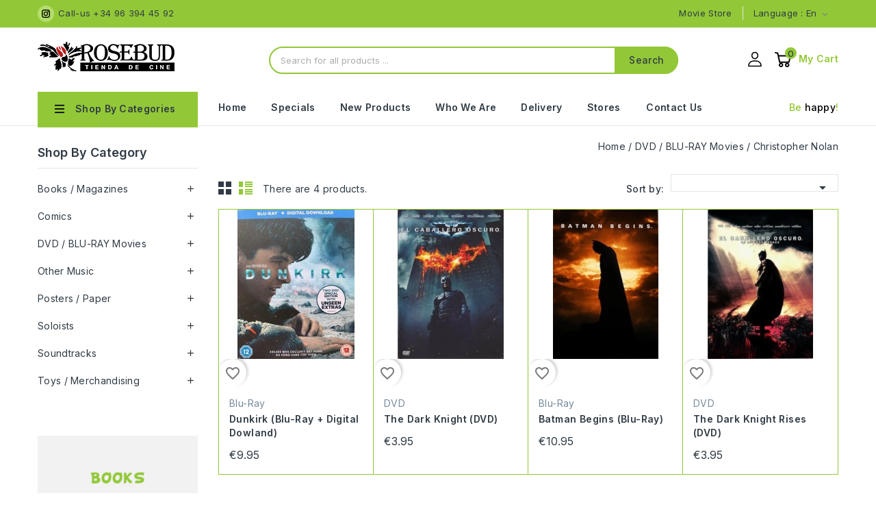

--- FILE ---
content_type: text/html; charset=utf-8
request_url: https://rosebudbandasonora.com/tienda/en/897-christopher-nolan
body_size: 44719
content:
<!doctype html>
<html lang="en">

  <head>
    
        
<meta charset="utf-8">


<meta http-equiv="x-ua-compatible" content="ie=edge">



  <title>Christopher Nolan</title>
  <meta name="description" content="">
  <meta name="keywords" content="">
        <link rel="canonical" href="https://rosebudbandasonora.com/tienda/en/897-christopher-nolan">
    
                  <link rel="alternate" href="https://rosebudbandasonora.com/tienda/en/897-christopher-nolan" hreflang="en-us">
                  <link rel="alternate" href="https://rosebudbandasonora.com/tienda/es/897-christopher-nolan" hreflang="es-es">
        
  
<meta property="og:title" content="Christopher Nolan"/>
<meta property="og:description" content=""/>
<meta property="og:type" content="website"/>
<meta property="og:url" content="https://rosebudbandasonora.com/tienda/en/897-christopher-nolan"/>
<meta property="og:site_name" content="Rosebud Banda Sonora"/>

    <meta property="og:image" content="https://rosebudbandasonora.comhttps://rosebudbandasonora.com/tienda/img/demo-store-logo-1637313562.jpg"/>
<script type="application/ld+json">
{
    "@context" : "http://schema.org",
    "@type" : "Organization",
    "name" : "Rosebud Banda Sonora",
    "url" : "https://rosebudbandasonora.com/tienda/en/",
    "logo" : {
        "@type":"ImageObject",
        "url":"https://rosebudbandasonora.comhttps://rosebudbandasonora.com/tienda/img/demo-store-logo-1637313562.jpg"
    }
}

</script>

<script type="application/ld+json">
{
    "@context":"http://schema.org",
    "@type":"WebPage",
    "isPartOf": {
        "@type":"WebSite",
        "url":  "https://rosebudbandasonora.com/tienda/en/",
        "name": "Rosebud Banda Sonora"
    },
    "name": "Christopher Nolan",
    "url":  "https://rosebudbandasonora.com/tienda/en/897-christopher-nolan"
}


</script>
<script type="application/ld+json">
    {
    "@context": "https://schema.org",
    "@type": "BreadcrumbList",
    "itemListElement": [
        {
    "@type": "ListItem",
    "position": 1,
    "name": "Home",
    "item": "https://rosebudbandasonora.com/tienda/en/"
    },        {
    "@type": "ListItem",
    "position": 2,
    "name": "DVD / BLU-RAY Movies",
    "item": "https://rosebudbandasonora.com/tienda/en/51-dvd-blu-ray-movies"
    },        {
    "@type": "ListItem",
    "position": 3,
    "name": "Christopher Nolan",
    "item": "https://rosebudbandasonora.com/tienda/en/897-christopher-nolan"
    }    ]
    }
    </script>



<meta name="viewport" content="width=device-width, initial-scale=1">



<link rel="icon" type="image/vnd.microsoft.icon" href="https://rosebudbandasonora.com/tienda/img/favicon.ico?1637313562">
<link rel="shortcut icon" type="image/x-icon" href="https://rosebudbandasonora.com/tienda/img/favicon.ico?1637313562">

<!-- Templatemela added -->
<link rel="preconnect" href="https://fonts.gstatic.com">
<link href="https://fonts.googleapis.com/css2?family=Roboto:wght@400;500&display=swap" rel="stylesheet"> 
<link rel="preconnect" href="https://fonts.googleapis.com">
<link rel="preconnect" href="https://fonts.gstatic.com" crossorigin>
<link href="https://fonts.googleapis.com/css2?family=Inter:wght@100;200;300;400;500;600;700;800&display=swap" rel="stylesheet">  



    <link rel="stylesheet" href="https://rosebudbandasonora.com/tienda/themes/PRSADD338_02/assets/cache/theme-4effe2296.css" type="text/css" media="all">


<script type="text/javascript" src="https://rosebudbandasonora.com/tienda/themes/PRSADD338_02/assets/js/jquery-1.7.1.min.js"></script>

  

  <script type="text/javascript">
        var blockwishlistController = "https:\/\/rosebudbandasonora.com\/tienda\/en\/module\/blockwishlist\/action";
        var prestashop = {"cart":{"products":[],"totals":{"total":{"type":"total","label":"Total","amount":0,"value":"\u20ac0.00"},"total_including_tax":{"type":"total","label":"Total (tax incl.)","amount":0,"value":"\u20ac0.00"},"total_excluding_tax":{"type":"total","label":"Total (tax excl.)","amount":0,"value":"\u20ac0.00"}},"subtotals":{"products":{"type":"products","label":"Subtotal","amount":0,"value":"\u20ac0.00"},"discounts":null,"shipping":{"type":"shipping","label":"Shipping","amount":0,"value":""},"tax":null},"products_count":0,"summary_string":"0 items","vouchers":{"allowed":1,"added":[]},"discounts":[],"minimalPurchase":0,"minimalPurchaseRequired":""},"currency":{"id":2,"name":"Euro","iso_code":"EUR","iso_code_num":"978","sign":"\u20ac"},"customer":{"lastname":null,"firstname":null,"email":null,"birthday":null,"newsletter":null,"newsletter_date_add":null,"optin":null,"website":null,"company":null,"siret":null,"ape":null,"is_logged":false,"gender":{"type":null,"name":null},"addresses":[]},"language":{"name":"English (English)","iso_code":"en","locale":"en-US","language_code":"en-us","is_rtl":"0","date_format_lite":"m\/d\/Y","date_format_full":"m\/d\/Y H:i:s","id":1},"page":{"title":"","canonical":"https:\/\/rosebudbandasonora.com\/tienda\/en\/897-christopher-nolan","meta":{"title":"Christopher Nolan","description":"","keywords":"","robots":"index"},"page_name":"category","body_classes":{"lang-en":true,"lang-rtl":false,"country-ES":true,"currency-EUR":true,"layout-both-columns":true,"page-category":true,"tax-display-disabled":true,"category-id-897":true,"category-Christopher Nolan":true,"category-id-parent-51":true,"category-depth-level-3":true},"admin_notifications":[]},"shop":{"name":"Rosebud Banda Sonora","logo":"https:\/\/rosebudbandasonora.com\/tienda\/img\/demo-store-logo-1637313562.jpg","stores_icon":"https:\/\/rosebudbandasonora.com\/tienda\/img\/logo_stores.png","favicon":"https:\/\/rosebudbandasonora.com\/tienda\/img\/favicon.ico"},"urls":{"base_url":"https:\/\/rosebudbandasonora.com\/tienda\/","current_url":"https:\/\/rosebudbandasonora.com\/tienda\/en\/897-christopher-nolan","shop_domain_url":"https:\/\/rosebudbandasonora.com","img_ps_url":"https:\/\/rosebudbandasonora.com\/tienda\/img\/","img_cat_url":"https:\/\/rosebudbandasonora.com\/tienda\/img\/c\/","img_lang_url":"https:\/\/rosebudbandasonora.com\/tienda\/img\/l\/","img_prod_url":"https:\/\/rosebudbandasonora.com\/tienda\/img\/p\/","img_manu_url":"https:\/\/rosebudbandasonora.com\/tienda\/img\/m\/","img_sup_url":"https:\/\/rosebudbandasonora.com\/tienda\/img\/su\/","img_ship_url":"https:\/\/rosebudbandasonora.com\/tienda\/img\/s\/","img_store_url":"https:\/\/rosebudbandasonora.com\/tienda\/img\/st\/","img_col_url":"https:\/\/rosebudbandasonora.com\/tienda\/img\/co\/","img_url":"https:\/\/rosebudbandasonora.com\/tienda\/themes\/PRSADD338_02\/assets\/img\/","css_url":"https:\/\/rosebudbandasonora.com\/tienda\/themes\/PRSADD338_02\/assets\/css\/","js_url":"https:\/\/rosebudbandasonora.com\/tienda\/themes\/PRSADD338_02\/assets\/js\/","pic_url":"https:\/\/rosebudbandasonora.com\/tienda\/upload\/","pages":{"address":"https:\/\/rosebudbandasonora.com\/tienda\/en\/address","addresses":"https:\/\/rosebudbandasonora.com\/tienda\/en\/addresses","authentication":"https:\/\/rosebudbandasonora.com\/tienda\/en\/login","cart":"https:\/\/rosebudbandasonora.com\/tienda\/en\/cart","category":"https:\/\/rosebudbandasonora.com\/tienda\/en\/index.php?controller=category","cms":"https:\/\/rosebudbandasonora.com\/tienda\/en\/index.php?controller=cms","contact":"https:\/\/rosebudbandasonora.com\/tienda\/en\/contact-us","discount":"https:\/\/rosebudbandasonora.com\/tienda\/en\/discount","guest_tracking":"https:\/\/rosebudbandasonora.com\/tienda\/en\/guest-tracking","history":"https:\/\/rosebudbandasonora.com\/tienda\/en\/order-history","identity":"https:\/\/rosebudbandasonora.com\/tienda\/en\/identity","index":"https:\/\/rosebudbandasonora.com\/tienda\/en\/","my_account":"https:\/\/rosebudbandasonora.com\/tienda\/en\/my-account","order_confirmation":"https:\/\/rosebudbandasonora.com\/tienda\/en\/order-confirmation","order_detail":"https:\/\/rosebudbandasonora.com\/tienda\/en\/index.php?controller=order-detail","order_follow":"https:\/\/rosebudbandasonora.com\/tienda\/en\/order-follow","order":"https:\/\/rosebudbandasonora.com\/tienda\/en\/order","order_return":"https:\/\/rosebudbandasonora.com\/tienda\/en\/index.php?controller=order-return","order_slip":"https:\/\/rosebudbandasonora.com\/tienda\/en\/credit-slip","pagenotfound":"https:\/\/rosebudbandasonora.com\/tienda\/en\/page-not-found","password":"https:\/\/rosebudbandasonora.com\/tienda\/en\/password-recovery","pdf_invoice":"https:\/\/rosebudbandasonora.com\/tienda\/en\/index.php?controller=pdf-invoice","pdf_order_return":"https:\/\/rosebudbandasonora.com\/tienda\/en\/index.php?controller=pdf-order-return","pdf_order_slip":"https:\/\/rosebudbandasonora.com\/tienda\/en\/index.php?controller=pdf-order-slip","prices_drop":"https:\/\/rosebudbandasonora.com\/tienda\/en\/prices-drop","product":"https:\/\/rosebudbandasonora.com\/tienda\/en\/index.php?controller=product","search":"https:\/\/rosebudbandasonora.com\/tienda\/en\/search","sitemap":"https:\/\/rosebudbandasonora.com\/tienda\/en\/sitemap","stores":"https:\/\/rosebudbandasonora.com\/tienda\/en\/stores","supplier":"https:\/\/rosebudbandasonora.com\/tienda\/en\/supplier","register":"https:\/\/rosebudbandasonora.com\/tienda\/en\/login?create_account=1","order_login":"https:\/\/rosebudbandasonora.com\/tienda\/en\/order?login=1"},"alternative_langs":{"en-us":"https:\/\/rosebudbandasonora.com\/tienda\/en\/897-christopher-nolan","es-es":"https:\/\/rosebudbandasonora.com\/tienda\/es\/897-christopher-nolan"},"theme_assets":"\/tienda\/themes\/PRSADD338_02\/assets\/","actions":{"logout":"https:\/\/rosebudbandasonora.com\/tienda\/en\/?mylogout="},"no_picture_image":{"bySize":{"cart_default":{"url":"https:\/\/rosebudbandasonora.com\/tienda\/img\/p\/en-default-cart_default.jpg","width":82,"height":100},"small_default":{"url":"https:\/\/rosebudbandasonora.com\/tienda\/img\/p\/en-default-small_default.jpg","width":98,"height":119},"new_product":{"url":"https:\/\/rosebudbandasonora.com\/tienda\/img\/p\/en-default-new_product.jpg","width":130,"height":130},"home_default":{"url":"https:\/\/rosebudbandasonora.com\/tienda\/img\/p\/en-default-home_default.jpg","width":218,"height":218},"special_default":{"url":"https:\/\/rosebudbandasonora.com\/tienda\/img\/p\/en-default-special_default.jpg","width":218,"height":218},"medium_default":{"url":"https:\/\/rosebudbandasonora.com\/tienda\/img\/p\/en-default-medium_default.jpg","width":452,"height":547},"large_default":{"url":"https:\/\/rosebudbandasonora.com\/tienda\/img\/p\/en-default-large_default.jpg","width":500,"height":500}},"small":{"url":"https:\/\/rosebudbandasonora.com\/tienda\/img\/p\/en-default-cart_default.jpg","width":82,"height":100},"medium":{"url":"https:\/\/rosebudbandasonora.com\/tienda\/img\/p\/en-default-home_default.jpg","width":218,"height":218},"large":{"url":"https:\/\/rosebudbandasonora.com\/tienda\/img\/p\/en-default-large_default.jpg","width":500,"height":500},"legend":""}},"configuration":{"display_taxes_label":false,"display_prices_tax_incl":false,"is_catalog":false,"show_prices":true,"opt_in":{"partner":false},"quantity_discount":{"type":"discount","label":"Unit discount"},"voucher_enabled":1,"return_enabled":0},"field_required":[],"breadcrumb":{"links":[{"title":"Home","url":"https:\/\/rosebudbandasonora.com\/tienda\/en\/"},{"title":"DVD \/ BLU-RAY Movies","url":"https:\/\/rosebudbandasonora.com\/tienda\/en\/51-dvd-blu-ray-movies"},{"title":"Christopher Nolan","url":"https:\/\/rosebudbandasonora.com\/tienda\/en\/897-christopher-nolan"}],"count":3},"link":{"protocol_link":"https:\/\/","protocol_content":"https:\/\/"},"time":1769914395,"static_token":"96dedfd3339b1972eaee68612def2229","token":"596e703027172ad4aad7411d04b0fc2c","debug":false};
        var productsAlreadyTagged = [];
        var psr_icon_color = "#F19D76";
        var removeFromWishlistUrl = "https:\/\/rosebudbandasonora.com\/tienda\/en\/module\/blockwishlist\/action?action=deleteProductFromWishlist";
        var wishlistAddProductToCartUrl = "https:\/\/rosebudbandasonora.com\/tienda\/en\/module\/blockwishlist\/action?action=addProductToCart";
        var wishlistUrl = "https:\/\/rosebudbandasonora.com\/tienda\/en\/module\/blockwishlist\/view";
      </script>



  


<!-- Global site tag (gtag.js) - Google Analytics -->
<script async src="https://www.googletagmanager.com/gtag/js?id=UA-128609389-1"></script>
<script>
  window.dataLayer = window.dataLayer || [];
  function gtag(){dataLayer.push(arguments);}
  gtag('js', new Date());

  gtag('config', 'UA-128609389-1');
</script>
<!-- end analytics -->


    
  </head>

  <body id="category" class="lang-en country-es currency-eur layout-both-columns page-category tax-display-disabled category-id-897 category-christopher-nolan category-id-parent-51 category-depth-level-3">

    
    
    

    <main id="page">
      
              

      <header id="header">
        
          
  <div class="header-banner">
    
  </div>



<nav class="header-nav">
	<div class="container">
        	
		<div class="hidden-md-down">
			<div class="left-nav">
				<div id="tmnav1cmsblock">
  <div style="float:left;margin-left:30px;margin-top:2px;">Call-us +34 96 394 45 92</div>
<div class="header-deal">
<div class="instagram"><a href="https://www.instagram.com/rosebudtiendadecine" target="_blank" rel="noreferrer noopener">Instagram</a></div>
</div>
</div>

			</div>

		</div>
			
			<div class="right-nav">
				<div id="_desktop_language_selector">
  <div class="language-selector-wrapper">
    <!--<span class="hidden-md-up">Language:</span>-->
    <div class="language-selector dropdown js-dropdown">
      <span class="expand-more hidden-md-down" data-toggle="dropdown">Language : en</span>
      <a data-target="#" data-toggle="dropdown" aria-haspopup="true" aria-expanded="false" class="hidden-md-down">
        <i class="material-icons expand-more">&#xE313;</i>
      </a>
      <ul class="dropdown-menu hidden-md-down">
                  <li  class="current" >
            <a href="https://rosebudbandasonora.com/tienda/en/897-christopher-nolan" class="dropdown-item"><img src="/tienda/img/l/1.jpg" alt="en" width="16" height="11" />English</a>
          </li>
                  <li >
            <a href="https://rosebudbandasonora.com/tienda/es/897-christopher-nolan" class="dropdown-item"><img src="/tienda/img/l/3.jpg" alt="es" width="16" height="11" />Español</a>
          </li>
              </ul>
      <select class="link hidden-lg-up">
                  <option value="https://rosebudbandasonora.com/tienda/en/897-christopher-nolan" selected="selected">English</option>
                  <option value="https://rosebudbandasonora.com/tienda/es/897-christopher-nolan">Español</option>
              </select>
    </div>
  </div>
</div><div id="tmcmsblock">
	
  <p class="desc">Movie Store</p>
</div>

			</div>
		</div>
			
			<div class="hidden-lg-up container text-xs-center mobile">
				
			  	<div class="menu-container">
				    <div class="menu-icon">
				     <div class="cat-title"> <i class="material-icons menu-open">&#xE5D2;</i></div>
				    </div>
				</div>

				<div class="top-logo" id="_mobile_logo"></div>
				<div class="pull-xs-right" id="_mobile_cart"></div>
				<div class="pull-xs-right" id="_mobile_user_info"></div>
				<div class="clearfix"></div>   
			</div>
</nav>



	<div class="header-top">

	<div class="header-div">
		<div class="container">
		<div class="header_logo hidden-md-down" id="_desktop_logo">
				<a href="https://rosebudbandasonora.com/tienda/">
				<img class="logo img-responsive" src="https://rosebudbandasonora.com/tienda/img/demo-store-logo-1637313562.jpg" alt="Rosebud Banda Sonora">
				</a>
			</div>
		
			<div id="_desktop_cart">
  <div class="blockcart cart-preview inactive" data-refresh-url="//rosebudbandasonora.com/tienda/en/module/ps_shoppingcart/ajax">
    <div class="header blockcart-header dropdown js-dropdown">
	 
		<a class="carthome" rel="nofollow" href="//rosebudbandasonora.com/tienda/en/cart?action=show" > 
			<!-- <i class="material-icons shopping-cart"></i> -->
			<!-- <span class="hidden-md-down">Cart</span> -->
			<span class="cart-products-counthome">0</span>
			
			
		</a>
		<a rel="nofollow" class="cart_custom" href="//rosebudbandasonora.com/tienda/en/cart?action=show" > 
			<!-- <i class="material-icons shopping-cart">shopping_cart</i> -->
			<span class="hidden-md-down cart-shoptext">My Cart</span>
			
		</a>
		 		
	      </div>
  </div>
</div>
<div id="_desktop_user_info">
  <div class="tm_userinfotitle">
    my account
    <i class="material-icons expand-more">&#xE313;</i>
  </div>
  
  <ul class="user-info">
          <a
        href="https://rosebudbandasonora.com/tienda/en/my-account"
        title="Log in to your customer account"
        rel="nofollow"
      >
        <i class="material-icons">&#xe899;</i>
        <span class="hidden-md-down">Sign in</span>
      </a>
        
</div><div id="tm_ajax_search" class="btn-group compact-hidden">	
	<span class="search_button"></span> 
	<div class="searchtoggle">
	<form method="get" action="https://rosebudbandasonora.com/tienda/en/search" id="searchbox">
		<input type="hidden" name="controller" value="search" />
		<input type="hidden" name="orderby" value="position" />
		<input type="hidden" name="orderway" value="desc" />
		<input type="text" id="ajax_search" name="search_query" placeholder="Search for all products ..." class="form-control" />		
		<button type="submit" name="submit_search" class="btn btn-default button-search">
				<span>Search</span>
		</button>
	</form>
	</div>
	<div id="tm_search_result">
	</div>	
</div>
			


            			<div id="mobile_top_menu_wrapper" class="row hidden-lg-up">
			      <div class="mobile-menu-inner">
			        <div class="menu-icon">
			       <div class="cat-title title2">   <i class="material-icons menu-close">&#xE5CD;</i> </div>
			        </div>	
			        <div class="js-top-menu mobile" id="_mobile_top_menu"></div>
						<div id="_mobile_currency_selector"></div>
						<div id="_mobile_language_selector"></div>
						
					</div>
				</div>

			</div>
		</div>

		
	</div>
	<div class="header-top-main bg_main">
			<div class="container">
				
				  <div id="tm_vertical_menu_top" class="tmvm-contener clearfix col-lg-12  hb-animate-element top-to-bottom">
<div class="block-title">
		<i class="material-icons menu-open">&#xE5D2;</i>
		<div class="menu-title">shop by Categories</div>
		
		</div>


<div class="menu vertical-menu js-top-menu position-static hidden-sm-down"  id="_desktop_top_menu">
    
  <ul class="tm_sf-menu top-menu" id="top-menu" data-depth="0"><li class="link " id="/tienda/en/49-soundtracks"><a href="/tienda/en/49-soundtracks" class="dropdown-item" data-depth="0" >Soundtracks</a></li><li class="category " id="tmcategory-50"><a href="https://rosebudbandasonora.com/tienda/en/50-posters-paper" class="dropdown-item" data-depth="0" ><span class="pull-xs-right  hidden-sm-down"><i class="material-icons left">&#xE315;</i><i class="material-icons right">&#xE314;</i></span><span class="pull-xs-right hidden-lg-up"><span data-target="#top_sub_menu_65291" data-toggle="collapse" class="navbar-toggler collapse-icons"><i class="material-icons add">&#xE313;</i><i class="material-icons remove">&#xE316;</i></span></span>Posters / Paper</a><div  class="popover sub-menu js-sub-menu collapse" id="top_sub_menu_65291">
  <ul class="tm_sf-menu top-menu"  data-depth="1"><li class="category " id="tmcategory-59"><a href="https://rosebudbandasonora.com/tienda/en/59-originals-posters" class="dropdown-item dropdown-submenu" data-depth="1" >Originals Posters</a></li><li class="category " id="tmcategory-60"><a href="https://rosebudbandasonora.com/tienda/en/60-post-car-movies" class="dropdown-item dropdown-submenu" data-depth="1" >Post Car Movies</a></li><li class="category " id="tmcategory-61"><a href="https://rosebudbandasonora.com/tienda/en/61-posters" class="dropdown-item dropdown-submenu" data-depth="1" >Posters</a></li><li class="category " id="tmcategory-62"><a href="https://rosebudbandasonora.com/tienda/en/62-fotocromos" class="dropdown-item dropdown-submenu" data-depth="1" >Fotocromos</a></li><li class="category " id="tmcategory-63"><a href="https://rosebudbandasonora.com/tienda/en/63-photo" class="dropdown-item dropdown-submenu" data-depth="1" >Photo</a></li><li class="category " id="tmcategory-64"><a href="https://rosebudbandasonora.com/tienda/en/64-small-original" class="dropdown-item dropdown-submenu" data-depth="1" >Small Original</a></li><li class="category " id="tmcategory-65"><a href="https://rosebudbandasonora.com/tienda/en/65-other-originals" class="dropdown-item dropdown-submenu" data-depth="1" >Other originals</a></li><li class="category " id="tmcategory-325"><a href="https://rosebudbandasonora.com/tienda/en/325-post-car-actors" class="dropdown-item dropdown-submenu" data-depth="1" >Post Car Actors</a></li><li class="category " id="tmcategory-1134"><a href="https://rosebudbandasonora.com/tienda/en/1134-miniposter" class="dropdown-item dropdown-submenu" data-depth="1" >Miniposter</a></li></ul><div class="menu-images-container"></div></div></li><li class="category " id="tmcategory-51"><a href="https://rosebudbandasonora.com/tienda/en/51-dvd-blu-ray-movies" class="dropdown-item" data-depth="0" ><span class="pull-xs-right  hidden-sm-down"><i class="material-icons left">&#xE315;</i><i class="material-icons right">&#xE314;</i></span><span class="pull-xs-right hidden-lg-up"><span data-target="#top_sub_menu_62921" data-toggle="collapse" class="navbar-toggler collapse-icons"><i class="material-icons add">&#xE313;</i><i class="material-icons remove">&#xE316;</i></span></span>DVD / BLU-RAY Movies</a><div  class="popover sub-menu js-sub-menu collapse" id="top_sub_menu_62921">
  <ul class="tm_sf-menu top-menu"  data-depth="1"><li class="category " id="tmcategory-52"><a href="https://rosebudbandasonora.com/tienda/en/52-spanish-cinema" class="dropdown-item dropdown-submenu" data-depth="1" >Spanish Cinema</a></li><li class="category " id="tmcategory-53"><a href="https://rosebudbandasonora.com/tienda/en/53-european-cinema" class="dropdown-item dropdown-submenu" data-depth="1" >European Cinema</a></li><li class="category " id="tmcategory-54"><a href="https://rosebudbandasonora.com/tienda/en/54-usa-cinema" class="dropdown-item dropdown-submenu" data-depth="1" >USA Cinema</a></li><li class="category " id="tmcategory-55"><a href="https://rosebudbandasonora.com/tienda/en/55-another-countries" class="dropdown-item dropdown-submenu" data-depth="1" >Another Countries</a></li><li class="category " id="tmcategory-56"><a href="https://rosebudbandasonora.com/tienda/en/56-adult-films" class="dropdown-item dropdown-submenu" data-depth="1" >Adult Films</a></li><li class="category " id="tmcategory-353"><a href="https://rosebudbandasonora.com/tienda/en/353-animation-cinema" class="dropdown-item dropdown-submenu" data-depth="1" >Animation Cinema</a></li><li class="category " id="tmcategory-515"><a href="https://rosebudbandasonora.com/tienda/en/515-french-cinema" class="dropdown-item dropdown-submenu" data-depth="1" >French Cinema</a></li><li class="category " id="tmcategory-542"><a href="https://rosebudbandasonora.com/tienda/en/542-italian-cinema" class="dropdown-item dropdown-submenu" data-depth="1" >Italian cinema</a></li><li class="category " id="tmcategory-543"><a href="https://rosebudbandasonora.com/tienda/en/543-asian-cinema" class="dropdown-item dropdown-submenu" data-depth="1" >Asian cinema</a></li><li class="category " id="tmcategory-557"><a href="https://rosebudbandasonora.com/tienda/en/557-akira-kurosawa" class="dropdown-item dropdown-submenu" data-depth="1" >Akira Kurosawa</a></li><li class="category " id="tmcategory-558"><a href="https://rosebudbandasonora.com/tienda/en/558-agatha-christie" class="dropdown-item dropdown-submenu" data-depth="1" >Agatha Christie</a></li><li class="category " id="tmcategory-559"><a href="https://rosebudbandasonora.com/tienda/en/559-alfred-hitchcock" class="dropdown-item dropdown-submenu" data-depth="1" >Alfred Hitchcock</a></li><li class="category " id="tmcategory-560"><a href="https://rosebudbandasonora.com/tienda/en/560-john-ford" class="dropdown-item dropdown-submenu" data-depth="1" >John Ford</a></li><li class="category " id="tmcategory-561"><a href="https://rosebudbandasonora.com/tienda/en/561-john-huston" class="dropdown-item dropdown-submenu" data-depth="1" >John Huston</a></li><li class="category " id="tmcategory-562"><a href="https://rosebudbandasonora.com/tienda/en/562-joseph-l-mankiewicz" class="dropdown-item dropdown-submenu" data-depth="1" >Joseph L. Mankiewicz</a></li><li class="category " id="tmcategory-563"><a href="https://rosebudbandasonora.com/tienda/en/563-elia-kazan" class="dropdown-item dropdown-submenu" data-depth="1" >Elia Kazan</a></li><li class="category " id="tmcategory-564"><a href="https://rosebudbandasonora.com/tienda/en/564-orson-welles" class="dropdown-item dropdown-submenu" data-depth="1" >Orson Welles</a></li><li class="category " id="tmcategory-565"><a href="https://rosebudbandasonora.com/tienda/en/565-luis-bunuel" class="dropdown-item dropdown-submenu" data-depth="1" >Luis Buñuel</a></li><li class="category " id="tmcategory-566"><a href="https://rosebudbandasonora.com/tienda/en/566-quentin-tarantino" class="dropdown-item dropdown-submenu" data-depth="1" >Quentin Tarantino</a></li><li class="category " id="tmcategory-567"><a href="https://rosebudbandasonora.com/tienda/en/567-clint-eastwood" class="dropdown-item dropdown-submenu" data-depth="1" >Clint Eastwood</a></li><li class="category " id="tmcategory-568"><a href="https://rosebudbandasonora.com/tienda/en/568-billy-wilder" class="dropdown-item dropdown-submenu" data-depth="1" >Billy Wilder</a></li><li class="category " id="tmcategory-569"><a href="https://rosebudbandasonora.com/tienda/en/569-joel-y-ethan-coen" class="dropdown-item dropdown-submenu" data-depth="1" >Joel y Ethan Coen</a></li><li class="category " id="tmcategory-570"><a href="https://rosebudbandasonora.com/tienda/en/570-woody-allen" class="dropdown-item dropdown-submenu" data-depth="1" >Woody Allen</a></li><li class="category " id="tmcategory-571"><a href="https://rosebudbandasonora.com/tienda/en/571-ridley-scott" class="dropdown-item dropdown-submenu" data-depth="1" >Ridley Scott</a></li><li class="category " id="tmcategory-572"><a href="https://rosebudbandasonora.com/tienda/en/572-martin-scorsese" class="dropdown-item dropdown-submenu" data-depth="1" >Martin Scorsese</a></li><li class="category " id="tmcategory-573"><a href="https://rosebudbandasonora.com/tienda/en/573-luis-garcia-berlanga" class="dropdown-item dropdown-submenu" data-depth="1" >Luis García Berlanga</a></li><li class="category " id="tmcategory-574"><a href="https://rosebudbandasonora.com/tienda/en/574-pedro-almodovar" class="dropdown-item dropdown-submenu" data-depth="1" >Pedro Almodovar</a></li><li class="category " id="tmcategory-576"><a href="https://rosebudbandasonora.com/tienda/en/576-ingmar-bergman" class="dropdown-item dropdown-submenu" data-depth="1" >Ingmar Bergman</a></li><li class="category " id="tmcategory-578"><a href="https://rosebudbandasonora.com/tienda/en/578-michael-curtiz" class="dropdown-item dropdown-submenu" data-depth="1" >Michael Curtiz</a></li><li class="category " id="tmcategory-579"><a href="https://rosebudbandasonora.com/tienda/en/579-vincente-minnelli" class="dropdown-item dropdown-submenu" data-depth="1" >Vincente Minnelli</a></li><li class="category " id="tmcategory-580"><a href="https://rosebudbandasonora.com/tienda/en/580-george-cukor" class="dropdown-item dropdown-submenu" data-depth="1" >George Cukor</a></li><li class="category " id="tmcategory-581"><a href="https://rosebudbandasonora.com/tienda/en/581-sergio-leone" class="dropdown-item dropdown-submenu" data-depth="1" >Sergio Leone</a></li><li class="category " id="tmcategory-582"><a href="https://rosebudbandasonora.com/tienda/en/582-henry-king" class="dropdown-item dropdown-submenu" data-depth="1" >Henry King</a></li><li class="category " id="tmcategory-583"><a href="https://rosebudbandasonora.com/tienda/en/583-howard-hawks" class="dropdown-item dropdown-submenu" data-depth="1" >Howard Hawks</a></li><li class="category " id="tmcategory-584"><a href="https://rosebudbandasonora.com/tienda/en/584-henry-hathaway" class="dropdown-item dropdown-submenu" data-depth="1" >Henry Hathaway</a></li><li class="category " id="tmcategory-585"><a href="https://rosebudbandasonora.com/tienda/en/585-anthony-mann" class="dropdown-item dropdown-submenu" data-depth="1" >Anthony Mann</a></li><li class="category " id="tmcategory-586"><a href="https://rosebudbandasonora.com/tienda/en/586-budd-boetticher" class="dropdown-item dropdown-submenu" data-depth="1" >Budd Boetticher</a></li><li class="category " id="tmcategory-587"><a href="https://rosebudbandasonora.com/tienda/en/587-robert-aldrich" class="dropdown-item dropdown-submenu" data-depth="1" >Robert Aldrich</a></li><li class="category " id="tmcategory-588"><a href="https://rosebudbandasonora.com/tienda/en/588-sam-peckinpah" class="dropdown-item dropdown-submenu" data-depth="1" >Sam Peckinpah</a></li><li class="category " id="tmcategory-589"><a href="https://rosebudbandasonora.com/tienda/en/589-charles-vidor" class="dropdown-item dropdown-submenu" data-depth="1" >Charles Vidor</a></li><li class="category " id="tmcategory-590"><a href="https://rosebudbandasonora.com/tienda/en/590-king-vidor" class="dropdown-item dropdown-submenu" data-depth="1" >King Vidor</a></li><li class="category " id="tmcategory-591"><a href="https://rosebudbandasonora.com/tienda/en/591-richard-fleischer" class="dropdown-item dropdown-submenu" data-depth="1" >Richard Fleischer</a></li><li class="category " id="tmcategory-592"><a href="https://rosebudbandasonora.com/tienda/en/592-ron-howard" class="dropdown-item dropdown-submenu" data-depth="1" >Ron Howard</a></li><li class="category " id="tmcategory-593"><a href="https://rosebudbandasonora.com/tienda/en/593-david-cronenberg" class="dropdown-item dropdown-submenu" data-depth="1" >David Cronenberg</a></li><li class="category " id="tmcategory-594"><a href="https://rosebudbandasonora.com/tienda/en/594-don-siegel" class="dropdown-item dropdown-submenu" data-depth="1" >Don Siegel</a></li><li class="category " id="tmcategory-595"><a href="https://rosebudbandasonora.com/tienda/en/595-robert-wise" class="dropdown-item dropdown-submenu" data-depth="1" >Robert Wise</a></li><li class="category " id="tmcategory-619"><a href="https://rosebudbandasonora.com/tienda/en/619-cantinflas" class="dropdown-item dropdown-submenu" data-depth="1" >Cantinflas</a></li><li class="category " id="tmcategory-623"><a href="https://rosebudbandasonora.com/tienda/en/623-steven-spielberg" class="dropdown-item dropdown-submenu" data-depth="1" >Steven Spielberg</a></li><li class="category " id="tmcategory-626"><a href="https://rosebudbandasonora.com/tienda/en/626-jerry-lewis" class="dropdown-item dropdown-submenu" data-depth="1" >Jerry Lewis</a></li><li class="category " id="tmcategory-627"><a href="https://rosebudbandasonora.com/tienda/en/627-john-carpenter" class="dropdown-item dropdown-submenu" data-depth="1" >John Carpenter</a></li><li class="category " id="tmcategory-628"><a href="https://rosebudbandasonora.com/tienda/en/628-michelangelo-antonioni" class="dropdown-item dropdown-submenu" data-depth="1" >Michelangelo Antonioni</a></li><li class="category " id="tmcategory-629"><a href="https://rosebudbandasonora.com/tienda/en/629-carol-reed" class="dropdown-item dropdown-submenu" data-depth="1" >Carol Reed</a></li><li class="category " id="tmcategory-630"><a href="https://rosebudbandasonora.com/tienda/en/630-claude-chabrol" class="dropdown-item dropdown-submenu" data-depth="1" >Claude Chabrol</a></li><li class="category " id="tmcategory-631"><a href="https://rosebudbandasonora.com/tienda/en/631-david-lean" class="dropdown-item dropdown-submenu" data-depth="1" >David Lean</a></li><li class="category " id="tmcategory-632"><a href="https://rosebudbandasonora.com/tienda/en/632-dino-risi" class="dropdown-item dropdown-submenu" data-depth="1" >Dino Risi</a></li><li class="category " id="tmcategory-637"><a href="https://rosebudbandasonora.com/tienda/en/637-blake-edwards" class="dropdown-item dropdown-submenu" data-depth="1" >Blake Edwards</a></li><li class="category " id="tmcategory-641"><a href="https://rosebudbandasonora.com/tienda/en/641-alejandro-amenabar" class="dropdown-item dropdown-submenu" data-depth="1" >Alejandro Amenabar</a></li><li class="category " id="tmcategory-655"><a href="https://rosebudbandasonora.com/tienda/en/655-bruce-lee" class="dropdown-item dropdown-submenu" data-depth="1" >Bruce Lee</a></li><li class="category " id="tmcategory-662"><a href="https://rosebudbandasonora.com/tienda/en/662-paco-martinez-soria" class="dropdown-item dropdown-submenu" data-depth="1" >Paco Martínez Soria</a></li><li class="category " id="tmcategory-667"><a href="https://rosebudbandasonora.com/tienda/en/667-brian-de-palma" class="dropdown-item dropdown-submenu" data-depth="1" >Brian De Palma</a></li><li class="category " id="tmcategory-668"><a href="https://rosebudbandasonora.com/tienda/en/668-fritz-lang" class="dropdown-item dropdown-submenu" data-depth="1" >Fritz Lang</a></li><li class="category " id="tmcategory-669"><a href="https://rosebudbandasonora.com/tienda/en/669-frank-capra" class="dropdown-item dropdown-submenu" data-depth="1" >Frank Capra</a></li><li class="category " id="tmcategory-673"><a href="https://rosebudbandasonora.com/tienda/en/673-robert-altman" class="dropdown-item dropdown-submenu" data-depth="1" >Robert Altman</a></li><li class="category " id="tmcategory-674"><a href="https://rosebudbandasonora.com/tienda/en/674-mario-bava" class="dropdown-item dropdown-submenu" data-depth="1" >Mario Bava</a></li><li class="category " id="tmcategory-675"><a href="https://rosebudbandasonora.com/tienda/en/675-cine-documental" class="dropdown-item dropdown-submenu" data-depth="1" >Cine Documental</a></li><li class="category " id="tmcategory-685"><a href="https://rosebudbandasonora.com/tienda/en/685-dario-argento" class="dropdown-item dropdown-submenu" data-depth="1" >Dario Argento</a></li><li class="category " id="tmcategory-686"><a href="https://rosebudbandasonora.com/tienda/en/686-louis-malle" class="dropdown-item dropdown-submenu" data-depth="1" >Louis Malle</a></li><li class="category " id="tmcategory-687"><a href="https://rosebudbandasonora.com/tienda/en/687-stanley-kramer" class="dropdown-item dropdown-submenu" data-depth="1" >Stanley Kramer</a></li><li class="category " id="tmcategory-688"><a href="https://rosebudbandasonora.com/tienda/en/688-tinto-brass" class="dropdown-item dropdown-submenu" data-depth="1" >Tinto Brass</a></li><li class="category " id="tmcategory-689"><a href="https://rosebudbandasonora.com/tienda/en/689-jean-luc-godard" class="dropdown-item dropdown-submenu" data-depth="1" >Jean-Luc Godard</a></li><li class="category " id="tmcategory-690"><a href="https://rosebudbandasonora.com/tienda/en/690-joseph-losey" class="dropdown-item dropdown-submenu" data-depth="1" >Joseph Losey</a></li><li class="category " id="tmcategory-691"><a href="https://rosebudbandasonora.com/tienda/en/691-alain-resnais" class="dropdown-item dropdown-submenu" data-depth="1" >Alain Resnais</a></li><li class="category " id="tmcategory-692"><a href="https://rosebudbandasonora.com/tienda/en/692-jean-renoir" class="dropdown-item dropdown-submenu" data-depth="1" >Jean Renoir</a></li><li class="category " id="tmcategory-693"><a href="https://rosebudbandasonora.com/tienda/en/693-federico-fellini" class="dropdown-item dropdown-submenu" data-depth="1" >Federico Fellini</a></li><li class="category " id="tmcategory-694"><a href="https://rosebudbandasonora.com/tienda/en/694-wes-craven" class="dropdown-item dropdown-submenu" data-depth="1" >Wes Craven</a></li><li class="category " id="tmcategory-695"><a href="https://rosebudbandasonora.com/tienda/en/695-irwin-allen" class="dropdown-item dropdown-submenu" data-depth="1" >Irwin Allen</a></li><li class="category " id="tmcategory-696"><a href="https://rosebudbandasonora.com/tienda/en/696-francis-ford-coppola" class="dropdown-item dropdown-submenu" data-depth="1" >Francis Ford Coppola</a></li><li class="category " id="tmcategory-697"><a href="https://rosebudbandasonora.com/tienda/en/697-costa-gavras" class="dropdown-item dropdown-submenu" data-depth="1" >Costa-Gavras</a></li><li class="category " id="tmcategory-698"><a href="https://rosebudbandasonora.com/tienda/en/698-john-schlesinger" class="dropdown-item dropdown-submenu" data-depth="1" >John Schlesinger</a></li><li class="category " id="tmcategory-699"><a href="https://rosebudbandasonora.com/tienda/en/699-jacques-demy" class="dropdown-item dropdown-submenu" data-depth="1" >Jacques Demy</a></li><li class="category " id="tmcategory-700"><a href="https://rosebudbandasonora.com/tienda/en/700-jacques-tati" class="dropdown-item dropdown-submenu" data-depth="1" >Jacques Tati</a></li><li class="category " id="tmcategory-701"><a href="https://rosebudbandasonora.com/tienda/en/701-ernst-lubitsch" class="dropdown-item dropdown-submenu" data-depth="1" >Ernst Lubitsch</a></li><li class="category " id="tmcategory-702"><a href="https://rosebudbandasonora.com/tienda/en/702-robert-siodmak" class="dropdown-item dropdown-submenu" data-depth="1" >Robert Siodmak</a></li><li class="category " id="tmcategory-703"><a href="https://rosebudbandasonora.com/tienda/en/703-lucio-fulci" class="dropdown-item dropdown-submenu" data-depth="1" >Lucio Fulci</a></li><li class="category " id="tmcategory-704"><a href="https://rosebudbandasonora.com/tienda/en/704-otto-preminger" class="dropdown-item dropdown-submenu" data-depth="1" >Otto Preminger</a></li><li class="category " id="tmcategory-705"><a href="https://rosebudbandasonora.com/tienda/en/705-rene-clement" class="dropdown-item dropdown-submenu" data-depth="1" >René Clément</a></li><li class="category " id="tmcategory-706"><a href="https://rosebudbandasonora.com/tienda/en/706-robert-rossen" class="dropdown-item dropdown-submenu" data-depth="1" >Robert Rossen</a></li><li class="category " id="tmcategory-707"><a href="https://rosebudbandasonora.com/tienda/en/707-bertrand-tavernier" class="dropdown-item dropdown-submenu" data-depth="1" >Bertrand Tavernier</a></li><li class="category " id="tmcategory-708"><a href="https://rosebudbandasonora.com/tienda/en/708-richard-lester" class="dropdown-item dropdown-submenu" data-depth="1" >Richard Lester</a></li><li class="category " id="tmcategory-709"><a href="https://rosebudbandasonora.com/tienda/en/709-peter-bogdanovich" class="dropdown-item dropdown-submenu" data-depth="1" >Peter Bogdanovich</a></li><li class="category " id="tmcategory-710"><a href="https://rosebudbandasonora.com/tienda/en/710-john-cassavetes" class="dropdown-item dropdown-submenu" data-depth="1" >John Cassavetes</a></li><li class="category " id="tmcategory-711"><a href="https://rosebudbandasonora.com/tienda/en/711-francesco-rosi" class="dropdown-item dropdown-submenu" data-depth="1" >Francesco Rosi</a></li><li class="category " id="tmcategory-712"><a href="https://rosebudbandasonora.com/tienda/en/712-john-frankenheimer" class="dropdown-item dropdown-submenu" data-depth="1" >John Frankenheimer</a></li><li class="category " id="tmcategory-713"><a href="https://rosebudbandasonora.com/tienda/en/713-roberto-rossellini" class="dropdown-item dropdown-submenu" data-depth="1" >Roberto Rossellini</a></li><li class="category " id="tmcategory-714"><a href="https://rosebudbandasonora.com/tienda/en/714-henri-verneuil" class="dropdown-item dropdown-submenu" data-depth="1" >Henri Verneuil</a></li><li class="category " id="tmcategory-715"><a href="https://rosebudbandasonora.com/tienda/en/715-kenji-mizoguchi" class="dropdown-item dropdown-submenu" data-depth="1" >Kenji Mizoguchi</a></li><li class="category " id="tmcategory-716"><a href="https://rosebudbandasonora.com/tienda/en/716-louis-de-funes" class="dropdown-item dropdown-submenu" data-depth="1" >Louis de Funes</a></li><li class="category " id="tmcategory-717"><a href="https://rosebudbandasonora.com/tienda/en/717-jacques-tourneur" class="dropdown-item dropdown-submenu" data-depth="1" >Jacques Tourneur</a></li><li class="category " id="tmcategory-720"><a href="https://rosebudbandasonora.com/tienda/en/720-tim-burton" class="dropdown-item dropdown-submenu" data-depth="1" >Tim Burton</a></li><li class="category " id="tmcategory-721"><a href="https://rosebudbandasonora.com/tienda/en/721-charles-chaplin" class="dropdown-item dropdown-submenu" data-depth="1" >Charles Chaplin</a></li><li class="category " id="tmcategory-722"><a href="https://rosebudbandasonora.com/tienda/en/722-stephen-frears" class="dropdown-item dropdown-submenu" data-depth="1" >Stephen Frears</a></li><li class="category " id="tmcategory-723"><a href="https://rosebudbandasonora.com/tienda/en/723-terence-fisher" class="dropdown-item dropdown-submenu" data-depth="1" >Terence Fisher</a></li><li class="category " id="tmcategory-724"><a href="https://rosebudbandasonora.com/tienda/en/724-bernardo-bertolucci" class="dropdown-item dropdown-submenu" data-depth="1" >Bernardo Bertolucci</a></li><li class="category " id="tmcategory-725"><a href="https://rosebudbandasonora.com/tienda/en/725-sergio-corbucci" class="dropdown-item dropdown-submenu" data-depth="1" >Sergio Corbucci</a></li><li class="category " id="tmcategory-726"><a href="https://rosebudbandasonora.com/tienda/en/726-vittorio-de-sica" class="dropdown-item dropdown-submenu" data-depth="1" >Vittorio de Sica</a></li><li class="category " id="tmcategory-727"><a href="https://rosebudbandasonora.com/tienda/en/727-mario-monicelli" class="dropdown-item dropdown-submenu" data-depth="1" >Mario Monicelli</a></li><li class="category " id="tmcategory-728"><a href="https://rosebudbandasonora.com/tienda/en/728-ettore-scola" class="dropdown-item dropdown-submenu" data-depth="1" >Ettore Scola</a></li><li class="category " id="tmcategory-729"><a href="https://rosebudbandasonora.com/tienda/en/729-sergio-sollima" class="dropdown-item dropdown-submenu" data-depth="1" >Sergio Sollima</a></li><li class="category " id="tmcategory-730"><a href="https://rosebudbandasonora.com/tienda/en/730-michele-lupo" class="dropdown-item dropdown-submenu" data-depth="1" >Michele Lupo</a></li><li class="category " id="tmcategory-731"><a href="https://rosebudbandasonora.com/tienda/en/731-terence-young" class="dropdown-item dropdown-submenu" data-depth="1" >Terence Young</a></li><li class="category " id="tmcategory-732"><a href="https://rosebudbandasonora.com/tienda/en/732-mauro-bolognini" class="dropdown-item dropdown-submenu" data-depth="1" >Mauro Bolognini</a></li><li class="category " id="tmcategory-733"><a href="https://rosebudbandasonora.com/tienda/en/733-marco-ferreri" class="dropdown-item dropdown-submenu" data-depth="1" >Marco Ferreri</a></li><li class="category " id="tmcategory-734"><a href="https://rosebudbandasonora.com/tienda/en/734-luchino-visconti" class="dropdown-item dropdown-submenu" data-depth="1" >Luchino Visconti</a></li><li class="category " id="tmcategory-735"><a href="https://rosebudbandasonora.com/tienda/en/735-enzo-g-castellari" class="dropdown-item dropdown-submenu" data-depth="1" >Enzo G. Castellari</a></li><li class="category " id="tmcategory-736"><a href="https://rosebudbandasonora.com/tienda/en/736-jim-jarmusch" class="dropdown-item dropdown-submenu" data-depth="1" >Jim Jarmusch</a></li><li class="category " id="tmcategory-737"><a href="https://rosebudbandasonora.com/tienda/en/737-franklin-j-schaffner" class="dropdown-item dropdown-submenu" data-depth="1" >Franklin J. Schaffner</a></li><li class="category " id="tmcategory-738"><a href="https://rosebudbandasonora.com/tienda/en/738-kevin-smith" class="dropdown-item dropdown-submenu" data-depth="1" >Kevin Smith</a></li><li class="category " id="tmcategory-739"><a href="https://rosebudbandasonora.com/tienda/en/739-paul-thomas-anderson" class="dropdown-item dropdown-submenu" data-depth="1" >Paul Thomas Anderson</a></li><li class="category " id="tmcategory-740"><a href="https://rosebudbandasonora.com/tienda/en/740-william-friedkin" class="dropdown-item dropdown-submenu" data-depth="1" >William Friedkin</a></li><li class="category " id="tmcategory-741"><a href="https://rosebudbandasonora.com/tienda/en/741-joel-schumacher" class="dropdown-item dropdown-submenu" data-depth="1" >Joel Schumacher</a></li><li class="category " id="tmcategory-742"><a href="https://rosebudbandasonora.com/tienda/en/742-ange-lee" class="dropdown-item dropdown-submenu" data-depth="1" >Ange Lee</a></li><li class="category " id="tmcategory-743"><a href="https://rosebudbandasonora.com/tienda/en/743-mervyn-leroy" class="dropdown-item dropdown-submenu" data-depth="1" >Mervyn LeRoy</a></li><li class="category " id="tmcategory-744"><a href="https://rosebudbandasonora.com/tienda/en/744-oliver-stone" class="dropdown-item dropdown-submenu" data-depth="1" >Oliver Stone</a></li><li class="category " id="tmcategory-745"><a href="https://rosebudbandasonora.com/tienda/en/745-arthur-penn" class="dropdown-item dropdown-submenu" data-depth="1" >Arthur Penn</a></li><li class="category " id="tmcategory-746"><a href="https://rosebudbandasonora.com/tienda/en/746-robert-zemeckis" class="dropdown-item dropdown-submenu" data-depth="1" >Robert Zemeckis</a></li><li class="category " id="tmcategory-747"><a href="https://rosebudbandasonora.com/tienda/en/747-paul-verhoeven" class="dropdown-item dropdown-submenu" data-depth="1" >Paul Verhoeven</a></li><li class="category " id="tmcategory-748"><a href="https://rosebudbandasonora.com/tienda/en/748-george-marshall" class="dropdown-item dropdown-submenu" data-depth="1" >George Marshall</a></li><li class="category " id="tmcategory-749"><a href="https://rosebudbandasonora.com/tienda/en/749-edward-dmytryk" class="dropdown-item dropdown-submenu" data-depth="1" >Edward Dmytryk</a></li><li class="category " id="tmcategory-750"><a href="https://rosebudbandasonora.com/tienda/en/750-william-wyler" class="dropdown-item dropdown-submenu" data-depth="1" >William Wyler</a></li><li class="category " id="tmcategory-751"><a href="https://rosebudbandasonora.com/tienda/en/751-victor-fleming" class="dropdown-item dropdown-submenu" data-depth="1" >Victor Fleming</a></li><li class="category " id="tmcategory-752"><a href="https://rosebudbandasonora.com/tienda/en/752-mike-nichols" class="dropdown-item dropdown-submenu" data-depth="1" >Mike Nichols</a></li><li class="category " id="tmcategory-753"><a href="https://rosebudbandasonora.com/tienda/en/753-sidney-lumet" class="dropdown-item dropdown-submenu" data-depth="1" >Sidney Lumet</a></li><li class="category " id="tmcategory-754"><a href="https://rosebudbandasonora.com/tienda/en/754-darren-aronofsky" class="dropdown-item dropdown-submenu" data-depth="1" >Darren Aronofsky</a></li><li class="category " id="tmcategory-755"><a href="https://rosebudbandasonora.com/tienda/en/755-paul-haggis" class="dropdown-item dropdown-submenu" data-depth="1" >Paul Haggis</a></li><li class="category " id="tmcategory-756"><a href="https://rosebudbandasonora.com/tienda/en/756-steven-soderbergh" class="dropdown-item dropdown-submenu" data-depth="1" >Steven Soderbergh</a></li><li class="category " id="tmcategory-757"><a href="https://rosebudbandasonora.com/tienda/en/757-richard-brooks" class="dropdown-item dropdown-submenu" data-depth="1" >Richard Brooks</a></li><li class="category " id="tmcategory-758"><a href="https://rosebudbandasonora.com/tienda/en/758-gordon-douglas" class="dropdown-item dropdown-submenu" data-depth="1" >Gordon Douglas</a></li><li class="category " id="tmcategory-759"><a href="https://rosebudbandasonora.com/tienda/en/759-bobby-and-peter-farrelli" class="dropdown-item dropdown-submenu" data-depth="1" >Bobby and Peter Farrelli</a></li><li class="category " id="tmcategory-760"><a href="https://rosebudbandasonora.com/tienda/en/760-stanley-donen" class="dropdown-item dropdown-submenu" data-depth="1" >Stanley Donen</a></li><li class="category " id="tmcategory-761"><a href="https://rosebudbandasonora.com/tienda/en/761-alejandro-gonzalez-inarritu" class="dropdown-item dropdown-submenu" data-depth="1" >Alejandro González Iñárritu</a></li><li class="category " id="tmcategory-762"><a href="https://rosebudbandasonora.com/tienda/en/762-samuel-fuller" class="dropdown-item dropdown-submenu" data-depth="1" >Samuel Fuller</a></li><li class="category " id="tmcategory-763"><a href="https://rosebudbandasonora.com/tienda/en/763-nicholas-ray" class="dropdown-item dropdown-submenu" data-depth="1" >Nicholas Ray</a></li><li class="category " id="tmcategory-764"><a href="https://rosebudbandasonora.com/tienda/en/764-adrian-lyne" class="dropdown-item dropdown-submenu" data-depth="1" >Adrian Lyne</a></li><li class="category " id="tmcategory-765"><a href="https://rosebudbandasonora.com/tienda/en/765-john-badham" class="dropdown-item dropdown-submenu" data-depth="1" >John Badham</a></li><li class="category " id="tmcategory-766"><a href="https://rosebudbandasonora.com/tienda/en/766-john-boorman" class="dropdown-item dropdown-submenu" data-depth="1" >John Boorman</a></li><li class="category " id="tmcategory-767"><a href="https://rosebudbandasonora.com/tienda/en/767-michael-powell-and-emeric-pressb" class="dropdown-item dropdown-submenu" data-depth="1" >Michael Powell and Emeric Pressb</a></li><li class="category " id="tmcategory-768"><a href="https://rosebudbandasonora.com/tienda/en/768-robert-rodriguez" class="dropdown-item dropdown-submenu" data-depth="1" >Robert Rodriguez</a></li><li class="category " id="tmcategory-769"><a href="https://rosebudbandasonora.com/tienda/en/769-sam-wood" class="dropdown-item dropdown-submenu" data-depth="1" >Sam Wood</a></li><li class="category " id="tmcategory-770"><a href="https://rosebudbandasonora.com/tienda/en/770-james-cameron" class="dropdown-item dropdown-submenu" data-depth="1" >James Cameron</a></li><li class="category " id="tmcategory-771"><a href="https://rosebudbandasonora.com/tienda/en/771-david-miller" class="dropdown-item dropdown-submenu" data-depth="1" >David Miller</a></li><li class="category " id="tmcategory-772"><a href="https://rosebudbandasonora.com/tienda/en/772-michael-apted" class="dropdown-item dropdown-submenu" data-depth="1" >Michael Apted</a></li><li class="category " id="tmcategory-773"><a href="https://rosebudbandasonora.com/tienda/en/773-vincent-sherman" class="dropdown-item dropdown-submenu" data-depth="1" >Vincent Sherman</a></li><li class="category " id="tmcategory-774"><a href="https://rosebudbandasonora.com/tienda/en/774-joseph-h-lewis" class="dropdown-item dropdown-submenu" data-depth="1" >Joseph H. Lewis</a></li><li class="category " id="tmcategory-775"><a href="https://rosebudbandasonora.com/tienda/en/775-andre-de-toth" class="dropdown-item dropdown-submenu" data-depth="1" >André de Toth</a></li><li class="category " id="tmcategory-776"><a href="https://rosebudbandasonora.com/tienda/en/776-harold-ramis" class="dropdown-item dropdown-submenu" data-depth="1" >Harold Ramis</a></li><li class="category " id="tmcategory-777"><a href="https://rosebudbandasonora.com/tienda/en/777-lewis-milestone" class="dropdown-item dropdown-submenu" data-depth="1" >Lewis Milestone</a></li><li class="category " id="tmcategory-778"><a href="https://rosebudbandasonora.com/tienda/en/778-jean-claude-van-damme" class="dropdown-item dropdown-submenu" data-depth="1" >Jean Claude Van Damme</a></li><li class="category " id="tmcategory-779"><a href="https://rosebudbandasonora.com/tienda/en/779-barry-levinson" class="dropdown-item dropdown-submenu" data-depth="1" >Barry Levinson</a></li><li class="category " id="tmcategory-780"><a href="https://rosebudbandasonora.com/tienda/en/780-michael-mann" class="dropdown-item dropdown-submenu" data-depth="1" >Michael Mann</a></li><li class="category " id="tmcategory-781"><a href="https://rosebudbandasonora.com/tienda/en/781-david-fincher" class="dropdown-item dropdown-submenu" data-depth="1" >David Fincher</a></li><li class="category " id="tmcategory-782"><a href="https://rosebudbandasonora.com/tienda/en/782-damiano-damiani" class="dropdown-item dropdown-submenu" data-depth="1" >Damiano Damiani</a></li><li class="category " id="tmcategory-783"><a href="https://rosebudbandasonora.com/tienda/en/783-roger-vadim" class="dropdown-item dropdown-submenu" data-depth="1" >Roger Vadim</a></li><li class="category " id="tmcategory-784"><a href="https://rosebudbandasonora.com/tienda/en/784-jackie-chan" class="dropdown-item dropdown-submenu" data-depth="1" >Jackie Chan</a></li><li class="category " id="tmcategory-785"><a href="https://rosebudbandasonora.com/tienda/en/785-tony-scott" class="dropdown-item dropdown-submenu" data-depth="1" >Tony Scott</a></li><li class="category " id="tmcategory-786"><a href="https://rosebudbandasonora.com/tienda/en/786-clarence-brown" class="dropdown-item dropdown-submenu" data-depth="1" >Clarence Brown</a></li><li class="category " id="tmcategory-787"><a href="https://rosebudbandasonora.com/tienda/en/787-douglas-sirk" class="dropdown-item dropdown-submenu" data-depth="1" >Douglas Sirk</a></li><li class="category " id="tmcategory-788"><a href="https://rosebudbandasonora.com/tienda/en/788-robert-parrish" class="dropdown-item dropdown-submenu" data-depth="1" >Robert Parrish</a></li><li class="category " id="tmcategory-789"><a href="https://rosebudbandasonora.com/tienda/en/789-anthony-minghella" class="dropdown-item dropdown-submenu" data-depth="1" >Anthony Minghella</a></li><li class="category " id="tmcategory-790"><a href="https://rosebudbandasonora.com/tienda/en/790-rouben-mamoulian" class="dropdown-item dropdown-submenu" data-depth="1" >Rouben Mamoulian</a></li><li class="category " id="tmcategory-791"><a href="https://rosebudbandasonora.com/tienda/en/791-george-stevens" class="dropdown-item dropdown-submenu" data-depth="1" >George Stevens</a></li><li class="category " id="tmcategory-792"><a href="https://rosebudbandasonora.com/tienda/en/792-barbet-schroeder" class="dropdown-item dropdown-submenu" data-depth="1" >Barbet Schroeder</a></li><li class="category " id="tmcategory-793"><a href="https://rosebudbandasonora.com/tienda/en/793-mel-gibson" class="dropdown-item dropdown-submenu" data-depth="1" >Mel Gibson</a></li><li class="category " id="tmcategory-794"><a href="https://rosebudbandasonora.com/tienda/en/794-delmer-daves" class="dropdown-item dropdown-submenu" data-depth="1" >Delmer Daves</a></li><li class="category " id="tmcategory-795"><a href="https://rosebudbandasonora.com/tienda/en/795-richard-thorpe" class="dropdown-item dropdown-submenu" data-depth="1" >Richard Thorpe</a></li><li class="category " id="tmcategory-796"><a href="https://rosebudbandasonora.com/tienda/en/796-john-sturges" class="dropdown-item dropdown-submenu" data-depth="1" >John Sturges</a></li><li class="category " id="tmcategory-797"><a href="https://rosebudbandasonora.com/tienda/en/797-lasse-hallstrom" class="dropdown-item dropdown-submenu" data-depth="1" >Lasse Hallstrom</a></li><li class="category " id="tmcategory-798"><a href="https://rosebudbandasonora.com/tienda/en/798-mark-rydell" class="dropdown-item dropdown-submenu" data-depth="1" >Mark Rydell</a></li><li class="category " id="tmcategory-799"><a href="https://rosebudbandasonora.com/tienda/en/799-roman-polanski" class="dropdown-item dropdown-submenu" data-depth="1" >Roman Polanski</a></li><li class="category " id="tmcategory-800"><a href="https://rosebudbandasonora.com/tienda/en/800-monty-python" class="dropdown-item dropdown-submenu" data-depth="1" >Monty Python</a></li><li class="category " id="tmcategory-801"><a href="https://rosebudbandasonora.com/tienda/en/801-mark-robson" class="dropdown-item dropdown-submenu" data-depth="1" >Mark Robson</a></li><li class="category " id="tmcategory-802"><a href="https://rosebudbandasonora.com/tienda/en/802-francois-truffaut" class="dropdown-item dropdown-submenu" data-depth="1" >François Truffaut</a></li><li class="category " id="tmcategory-803"><a href="https://rosebudbandasonora.com/tienda/en/803-sam-raimi" class="dropdown-item dropdown-submenu" data-depth="1" >Sam Raimi</a></li><li class="category " id="tmcategory-804"><a href="https://rosebudbandasonora.com/tienda/en/804-leo-mccarey" class="dropdown-item dropdown-submenu" data-depth="1" >Leo McCarey</a></li><li class="category " id="tmcategory-805"><a href="https://rosebudbandasonora.com/tienda/en/805-michael-anderson" class="dropdown-item dropdown-submenu" data-depth="1" >Michael Anderson</a></li><li class="category " id="tmcategory-806"><a href="https://rosebudbandasonora.com/tienda/en/806-sidney-j-furie" class="dropdown-item dropdown-submenu" data-depth="1" >Sidney J. Furie</a></li><li class="category " id="tmcategory-807"><a href="https://rosebudbandasonora.com/tienda/en/807-paul-schraeder" class="dropdown-item dropdown-submenu" data-depth="1" >Paul Schraeder</a></li><li class="category " id="tmcategory-808"><a href="https://rosebudbandasonora.com/tienda/en/808-john-guillermin" class="dropdown-item dropdown-submenu" data-depth="1" >John Guillermin</a></li><li class="category " id="tmcategory-809"><a href="https://rosebudbandasonora.com/tienda/en/809-jean-negulesco" class="dropdown-item dropdown-submenu" data-depth="1" >Jean Negulesco</a></li><li class="category " id="tmcategory-810"><a href="https://rosebudbandasonora.com/tienda/en/810-raoul-walsh" class="dropdown-item dropdown-submenu" data-depth="1" >Raoul Walsh</a></li><li class="category " id="tmcategory-811"><a href="https://rosebudbandasonora.com/tienda/en/811-neil-jordan" class="dropdown-item dropdown-submenu" data-depth="1" >Neil Jordan</a></li><li class="category " id="tmcategory-812"><a href="https://rosebudbandasonora.com/tienda/en/812-roger-spottiswoode" class="dropdown-item dropdown-submenu" data-depth="1" >Roger Spottiswoode</a></li><li class="category " id="tmcategory-813"><a href="https://rosebudbandasonora.com/tienda/en/813-peter-yates" class="dropdown-item dropdown-submenu" data-depth="1" >Peter Yates</a></li><li class="category " id="tmcategory-814"><a href="https://rosebudbandasonora.com/tienda/en/814-michael-crichton" class="dropdown-item dropdown-submenu" data-depth="1" >Michael Crichton</a></li><li class="category " id="tmcategory-815"><a href="https://rosebudbandasonora.com/tienda/en/815-herbert-ross" class="dropdown-item dropdown-submenu" data-depth="1" >Herbert Ross</a></li><li class="category " id="tmcategory-816"><a href="https://rosebudbandasonora.com/tienda/en/816-james-ivory" class="dropdown-item dropdown-submenu" data-depth="1" >James Ivory</a></li><li class="category " id="tmcategory-817"><a href="https://rosebudbandasonora.com/tienda/en/817-mel-brooks" class="dropdown-item dropdown-submenu" data-depth="1" >Mel Brooks</a></li><li class="category " id="tmcategory-822"><a href="https://rosebudbandasonora.com/tienda/en/822-pier-paolo-pasolini" class="dropdown-item dropdown-submenu" data-depth="1" >Pier Paolo Pasolini</a></li><li class="category " id="tmcategory-830"><a href="https://rosebudbandasonora.com/tienda/en/830-michael-bay" class="dropdown-item dropdown-submenu" data-depth="1" >Michael Bay</a></li><li class="category " id="tmcategory-833"><a href="https://rosebudbandasonora.com/tienda/en/833-zhang-yimou" class="dropdown-item dropdown-submenu" data-depth="1" >Zhang Yimou</a></li><li class="category " id="tmcategory-834"><a href="https://rosebudbandasonora.com/tienda/en/834-peter-hyams" class="dropdown-item dropdown-submenu" data-depth="1" >Peter Hyams</a></li><li class="category " id="tmcategory-835"><a href="https://rosebudbandasonora.com/tienda/en/835-fred-zinnemann" class="dropdown-item dropdown-submenu" data-depth="1" >Fred Zinnemann</a></li><li class="category " id="tmcategory-836"><a href="https://rosebudbandasonora.com/tienda/en/836-walter-hill" class="dropdown-item dropdown-submenu" data-depth="1" >Walter Hill</a></li><li class="category " id="tmcategory-837"><a href="https://rosebudbandasonora.com/tienda/en/837-sam-mendes" class="dropdown-item dropdown-submenu" data-depth="1" >Sam Mendes</a></li><li class="category " id="tmcategory-838"><a href="https://rosebudbandasonora.com/tienda/en/838-doug-liman" class="dropdown-item dropdown-submenu" data-depth="1" >Doug Liman</a></li><li class="category " id="tmcategory-839"><a href="https://rosebudbandasonora.com/tienda/en/839-ivan-reitman" class="dropdown-item dropdown-submenu" data-depth="1" >Ivan Reitman</a></li><li class="category " id="tmcategory-840"><a href="https://rosebudbandasonora.com/tienda/en/840-jean-jacques-annaud" class="dropdown-item dropdown-submenu" data-depth="1" >Jean-Jacques Annaud</a></li><li class="category " id="tmcategory-841"><a href="https://rosebudbandasonora.com/tienda/en/841-rob-marshall" class="dropdown-item dropdown-submenu" data-depth="1" >Rob Marshall</a></li><li class="category " id="tmcategory-842"><a href="https://rosebudbandasonora.com/tienda/en/842-jules-dassin" class="dropdown-item dropdown-submenu" data-depth="1" >Jules Dassin</a></li><li class="category " id="tmcategory-845"><a href="https://rosebudbandasonora.com/tienda/en/845-richard-donner" class="dropdown-item dropdown-submenu" data-depth="1" >Richard Donner</a></li><li class="category " id="tmcategory-846"><a href="https://rosebudbandasonora.com/tienda/en/846-john-g-avildsen" class="dropdown-item dropdown-submenu" data-depth="1" >John G. Avildsen</a></li><li class="category " id="tmcategory-849"><a href="https://rosebudbandasonora.com/tienda/en/849-wolfgang-petersen" class="dropdown-item dropdown-submenu" data-depth="1" >Wolfgang Petersen</a></li><li class="category " id="tmcategory-855"><a href="https://rosebudbandasonora.com/tienda/en/855-mike-newell" class="dropdown-item dropdown-submenu" data-depth="1" >Mike Newell</a></li><li class="category " id="tmcategory-856"><a href="https://rosebudbandasonora.com/tienda/en/856-frank-borzage" class="dropdown-item dropdown-submenu" data-depth="1" >Frank Borzage</a></li><li class="category " id="tmcategory-859"><a href="https://rosebudbandasonora.com/tienda/en/859-george-p-cosmatos" class="dropdown-item dropdown-submenu" data-depth="1" >George P. Cosmatos</a></li><li class="category " id="tmcategory-860"><a href="https://rosebudbandasonora.com/tienda/en/860-danny-boyle" class="dropdown-item dropdown-submenu" data-depth="1" >Danny Boyle</a></li><li class="category " id="tmcategory-861"><a href="https://rosebudbandasonora.com/tienda/en/861-bryan-singer" class="dropdown-item dropdown-submenu" data-depth="1" >Bryan Singer</a></li><li class="category " id="tmcategory-862"><a href="https://rosebudbandasonora.com/tienda/en/862-barry-sonnenfeld" class="dropdown-item dropdown-submenu" data-depth="1" >Barry Sonnenfeld</a></li><li class="category " id="tmcategory-863"><a href="https://rosebudbandasonora.com/tienda/en/863-john-irvin" class="dropdown-item dropdown-submenu" data-depth="1" >John Irvin</a></li><li class="category " id="tmcategory-864"><a href="https://rosebudbandasonora.com/tienda/en/864-franco-zeffirelli" class="dropdown-item dropdown-submenu" data-depth="1" >Franco Zeffirelli</a></li><li class="category " id="tmcategory-866"><a href="https://rosebudbandasonora.com/tienda/en/866-nicholas-meyer" class="dropdown-item dropdown-submenu" data-depth="1" >Nicholas Meyer</a></li><li class="category " id="tmcategory-867"><a href="https://rosebudbandasonora.com/tienda/en/867-guy-green" class="dropdown-item dropdown-submenu" data-depth="1" >Guy Green</a></li><li class="category " id="tmcategory-869"><a href="https://rosebudbandasonora.com/tienda/en/869-bruce-beresford" class="dropdown-item dropdown-submenu" data-depth="1" >Bruce Beresford</a></li><li class="category " id="tmcategory-870"><a href="https://rosebudbandasonora.com/tienda/en/870-liliana-cavani" class="dropdown-item dropdown-submenu" data-depth="1" >Liliana Cavani</a></li><li class="category " id="tmcategory-871"><a href="https://rosebudbandasonora.com/tienda/en/871-lawrence-kasdan" class="dropdown-item dropdown-submenu" data-depth="1" >Lawrence Kasdan</a></li><li class="category " id="tmcategory-872"><a href="https://rosebudbandasonora.com/tienda/en/872-james-mangold" class="dropdown-item dropdown-submenu" data-depth="1" >James Mangold</a></li><li class="category " id="tmcategory-873"><a href="https://rosebudbandasonora.com/tienda/en/873-martin-ritt" class="dropdown-item dropdown-submenu" data-depth="1" >Martin Ritt</a></li><li class="category " id="tmcategory-874"><a href="https://rosebudbandasonora.com/tienda/en/874-james-l-brooks" class="dropdown-item dropdown-submenu" data-depth="1" >James L. Brooks</a></li><li class="category " id="tmcategory-875"><a href="https://rosebudbandasonora.com/tienda/en/875-chris-columbus" class="dropdown-item dropdown-submenu" data-depth="1" >Chris Columbus</a></li><li class="category " id="tmcategory-876"><a href="https://rosebudbandasonora.com/tienda/en/876-edwin-l-martin" class="dropdown-item dropdown-submenu" data-depth="1" >Edwin L. Martin</a></li><li class="category " id="tmcategory-877"><a href="https://rosebudbandasonora.com/tienda/en/877-tony-richardson" class="dropdown-item dropdown-submenu" data-depth="1" >Tony Richardson</a></li><li class="category " id="tmcategory-878"><a href="https://rosebudbandasonora.com/tienda/en/878-phillip-noyce" class="dropdown-item dropdown-submenu" data-depth="1" >Phillip Noyce</a></li><li class="category " id="tmcategory-879"><a href="https://rosebudbandasonora.com/tienda/en/879-richard-attenborough" class="dropdown-item dropdown-submenu" data-depth="1" >Richard Attenborough</a></li><li class="category " id="tmcategory-881"><a href="https://rosebudbandasonora.com/tienda/en/881-max-ophuls" class="dropdown-item dropdown-submenu" data-depth="1" >Max Ophüls</a></li><li class="category " id="tmcategory-883"><a href="https://rosebudbandasonora.com/tienda/en/883-studio-ghibli" class="dropdown-item dropdown-submenu" data-depth="1" >Studio Ghibli</a></li><li class="category " id="tmcategory-888"><a href="https://rosebudbandasonora.com/tienda/en/888-robert-mulligan" class="dropdown-item dropdown-submenu" data-depth="1" >Robert Mulligan</a></li><li class="category " id="tmcategory-890"><a href="https://rosebudbandasonora.com/tienda/en/890-antonio-margheriti" class="dropdown-item dropdown-submenu" data-depth="1" >Antonio Margheriti</a></li><li class="category " id="tmcategory-893"><a href="https://rosebudbandasonora.com/tienda/en/893-stanley-kubrick" class="dropdown-item dropdown-submenu" data-depth="1" >Stanley Kubrick</a></li><li class="category " id="tmcategory-894"><a href="https://rosebudbandasonora.com/tienda/en/894-john-waters" class="dropdown-item dropdown-submenu" data-depth="1" >John Waters</a></li><li class="category " id="tmcategory-896"><a href="https://rosebudbandasonora.com/tienda/en/896-gus-van-sant" class="dropdown-item dropdown-submenu" data-depth="1" >Gus Van Sant</a></li><li class="category " id="tmcategory-897"><a href="https://rosebudbandasonora.com/tienda/en/897-christopher-nolan" class="dropdown-item dropdown-submenu" data-depth="1" >Christopher Nolan</a></li><li class="category " id="tmcategory-898"><a href="https://rosebudbandasonora.com/tienda/en/898-alfonso-cuaron" class="dropdown-item dropdown-submenu" data-depth="1" >Alfonso Cuaron</a></li><li class="category " id="tmcategory-899"><a href="https://rosebudbandasonora.com/tienda/en/899-zack-snyder" class="dropdown-item dropdown-submenu" data-depth="1" >Zack Snyder</a></li><li class="category " id="tmcategory-900"><a href="https://rosebudbandasonora.com/tienda/en/900-michael-haneke" class="dropdown-item dropdown-submenu" data-depth="1" >Michael Haneke</a></li><li class="category " id="tmcategory-901"><a href="https://rosebudbandasonora.com/tienda/en/901-george-miller" class="dropdown-item dropdown-submenu" data-depth="1" >George Miller</a></li><li class="category " id="tmcategory-902"><a href="https://rosebudbandasonora.com/tienda/en/902-giuseppe-tornatore" class="dropdown-item dropdown-submenu" data-depth="1" >Giuseppe Tornatore</a></li><li class="category " id="tmcategory-905"><a href="https://rosebudbandasonora.com/tienda/en/905-mira-nair" class="dropdown-item dropdown-submenu" data-depth="1" >Mira Nair</a></li><li class="category " id="tmcategory-907"><a href="https://rosebudbandasonora.com/tienda/en/907-tobe-hooper" class="dropdown-item dropdown-submenu" data-depth="1" >Tobe Hooper</a></li><li class="category " id="tmcategory-908"><a href="https://rosebudbandasonora.com/tienda/en/908-buster-keaton" class="dropdown-item dropdown-submenu" data-depth="1" >Buster Keaton</a></li><li class="category " id="tmcategory-909"><a href="https://rosebudbandasonora.com/tienda/en/909-guy-hamilton" class="dropdown-item dropdown-submenu" data-depth="1" >Guy Hamilton</a></li><li class="category " id="tmcategory-914"><a href="https://rosebudbandasonora.com/tienda/en/914-george-clooney" class="dropdown-item dropdown-submenu" data-depth="1" >George Clooney</a></li><li class="category " id="tmcategory-916"><a href="https://rosebudbandasonora.com/tienda/en/916-william-a-wellman" class="dropdown-item dropdown-submenu" data-depth="1" >William A. Wellman</a></li><li class="category " id="tmcategory-937"><a href="https://rosebudbandasonora.com/tienda/en/937-wachowski-sisters" class="dropdown-item dropdown-submenu" data-depth="1" >Wachowski Sisters</a></li><li class="category " id="tmcategory-938"><a href="https://rosebudbandasonora.com/tienda/en/938-alexander-payne" class="dropdown-item dropdown-submenu" data-depth="1" >Alexander Payne</a></li><li class="category " id="tmcategory-939"><a href="https://rosebudbandasonora.com/tienda/en/939-tv-series" class="dropdown-item dropdown-submenu" data-depth="1" >T.V. Series</a></li><li class="category " id="tmcategory-940"><a href="https://rosebudbandasonora.com/tienda/en/940-gore-verbinski" class="dropdown-item dropdown-submenu" data-depth="1" >Gore Verbinski</a></li><li class="category " id="tmcategory-941"><a href="https://rosebudbandasonora.com/tienda/en/941-brett-ratner" class="dropdown-item dropdown-submenu" data-depth="1" >Brett Ratner</a></li><li class="category " id="tmcategory-942"><a href="https://rosebudbandasonora.com/tienda/en/942-seth-gordon" class="dropdown-item dropdown-submenu" data-depth="1" >Seth Gordon</a></li><li class="category " id="tmcategory-943"><a href="https://rosebudbandasonora.com/tienda/en/943-david-o-russell" class="dropdown-item dropdown-submenu" data-depth="1" >David O. Russell</a></li><li class="category " id="tmcategory-944"><a href="https://rosebudbandasonora.com/tienda/en/944-robert-redford" class="dropdown-item dropdown-submenu" data-depth="1" >Robert Redford</a></li><li class="category " id="tmcategory-945"><a href="https://rosebudbandasonora.com/tienda/en/945-bill-condon" class="dropdown-item dropdown-submenu" data-depth="1" >Bill Condon</a></li><li class="category " id="tmcategory-946"><a href="https://rosebudbandasonora.com/tienda/en/946-brad-anderson" class="dropdown-item dropdown-submenu" data-depth="1" >Brad Anderson</a></li><li class="category " id="tmcategory-947"><a href="https://rosebudbandasonora.com/tienda/en/947-rob-reiner" class="dropdown-item dropdown-submenu" data-depth="1" >Rob Reiner</a></li><li class="category " id="tmcategory-948"><a href="https://rosebudbandasonora.com/tienda/en/948-renny-harlin" class="dropdown-item dropdown-submenu" data-depth="1" >Renny Harlin</a></li><li class="category " id="tmcategory-949"><a href="https://rosebudbandasonora.com/tienda/en/949-sydney-pollack" class="dropdown-item dropdown-submenu" data-depth="1" >Sydney Pollack</a></li><li class="category " id="tmcategory-950"><a href="https://rosebudbandasonora.com/tienda/en/950-george-roy-hill" class="dropdown-item dropdown-submenu" data-depth="1" >George Roy HIll</a></li><li class="category " id="tmcategory-956"><a href="https://rosebudbandasonora.com/tienda/en/956-giuliano-montaldo" class="dropdown-item dropdown-submenu" data-depth="1" >Giuliano Montaldo</a></li><li class="category " id="tmcategory-957"><a href="https://rosebudbandasonora.com/tienda/en/957-spike-lee" class="dropdown-item dropdown-submenu" data-depth="1" >Spike Lee</a></li><li class="category " id="tmcategory-959"><a href="https://rosebudbandasonora.com/tienda/en/959-joe-dante" class="dropdown-item dropdown-submenu" data-depth="1" >Joe Dante</a></li><li class="category " id="tmcategory-960"><a href="https://rosebudbandasonora.com/tienda/en/960-roger-corman" class="dropdown-item dropdown-submenu" data-depth="1" >Roger Corman</a></li><li class="category " id="tmcategory-970"><a href="https://rosebudbandasonora.com/tienda/en/970-alex-de-la-iglesia" class="dropdown-item dropdown-submenu" data-depth="1" >Alex de la Iglesia</a></li><li class="category " id="tmcategory-971"><a href="https://rosebudbandasonora.com/tienda/en/971-nick-cassavetes" class="dropdown-item dropdown-submenu" data-depth="1" >Nick Cassavetes</a></li><li class="category " id="tmcategory-973"><a href="https://rosebudbandasonora.com/tienda/en/973-guillermo-del-toro" class="dropdown-item dropdown-submenu" data-depth="1" >Guillermo del Toro</a></li><li class="category " id="tmcategory-974"><a href="https://rosebudbandasonora.com/tienda/en/974-wes-anderson" class="dropdown-item dropdown-submenu" data-depth="1" >Wes Anderson</a></li><li class="category " id="tmcategory-975"><a href="https://rosebudbandasonora.com/tienda/en/975-guy-ritchie" class="dropdown-item dropdown-submenu" data-depth="1" >Guy Ritchie</a></li><li class="category " id="tmcategory-976"><a href="https://rosebudbandasonora.com/tienda/en/976-matthew-vaughn" class="dropdown-item dropdown-submenu" data-depth="1" >Matthew Vaughn</a></li><li class="category " id="tmcategory-977"><a href="https://rosebudbandasonora.com/tienda/en/977-terrence-malick" class="dropdown-item dropdown-submenu" data-depth="1" >Terrence Malick</a></li><li class="category " id="tmcategory-978"><a href="https://rosebudbandasonora.com/tienda/en/978-matt-reeves" class="dropdown-item dropdown-submenu" data-depth="1" >Matt Reeves</a></li><li class="category " id="tmcategory-979"><a href="https://rosebudbandasonora.com/tienda/en/979-jonathan-dayton-and-valerie-fari" class="dropdown-item dropdown-submenu" data-depth="1" >Jonathan Dayton and Valerie Fari</a></li><li class="category " id="tmcategory-980"><a href="https://rosebudbandasonora.com/tienda/en/980-alexandre-aja" class="dropdown-item dropdown-submenu" data-depth="1" >Alexandre Aja</a></li><li class="category " id="tmcategory-983"><a href="https://rosebudbandasonora.com/tienda/en/983-alfonso-arau" class="dropdown-item dropdown-submenu" data-depth="1" >Alfonso Arau</a></li><li class="category " id="tmcategory-984"><a href="https://rosebudbandasonora.com/tienda/en/984-wim-wenders" class="dropdown-item dropdown-submenu" data-depth="1" >Wim Wenders</a></li><li class="category " id="tmcategory-986"><a href="https://rosebudbandasonora.com/tienda/en/986-nikita-mikhalkov" class="dropdown-item dropdown-submenu" data-depth="1" >Nikita Mikhalkov</a></li><li class="category " id="tmcategory-987"><a href="https://rosebudbandasonora.com/tienda/en/987-andrzej-wajda" class="dropdown-item dropdown-submenu" data-depth="1" >Andrzej Wajda</a></li><li class="category " id="tmcategory-988"><a href="https://rosebudbandasonora.com/tienda/en/988-peter-greenaway" class="dropdown-item dropdown-submenu" data-depth="1" >Peter Greenaway</a></li><li class="category " id="tmcategory-989"><a href="https://rosebudbandasonora.com/tienda/en/989-jean-vigo" class="dropdown-item dropdown-submenu" data-depth="1" >Jean Vigo</a></li><li class="category " id="tmcategory-990"><a href="https://rosebudbandasonora.com/tienda/en/990-michael-winterbottom" class="dropdown-item dropdown-submenu" data-depth="1" >Michael Winterbottom</a></li><li class="category " id="tmcategory-991"><a href="https://rosebudbandasonora.com/tienda/en/991-yasujiro-ozu" class="dropdown-item dropdown-submenu" data-depth="1" >Yasujiro Ozu</a></li><li class="category " id="tmcategory-992"><a href="https://rosebudbandasonora.com/tienda/en/992-robert-bresson" class="dropdown-item dropdown-submenu" data-depth="1" >Robert Bresson</a></li><li class="category " id="tmcategory-993"><a href="https://rosebudbandasonora.com/tienda/en/993-lars-von-trier" class="dropdown-item dropdown-submenu" data-depth="1" >Lars Von Trier</a></li><li class="category " id="tmcategory-994"><a href="https://rosebudbandasonora.com/tienda/en/994-jesus-franco" class="dropdown-item dropdown-submenu" data-depth="1" >Jesús Franco</a></li><li class="category " id="tmcategory-995"><a href="https://rosebudbandasonora.com/tienda/en/995-claude-berri" class="dropdown-item dropdown-submenu" data-depth="1" >Claude Berri</a></li><li class="category " id="tmcategory-996"><a href="https://rosebudbandasonora.com/tienda/en/996-jean-pierre-jeunet" class="dropdown-item dropdown-submenu" data-depth="1" >Jean-Pierre Jeunet</a></li><li class="category " id="tmcategory-997"><a href="https://rosebudbandasonora.com/tienda/en/997-isabel-coixet" class="dropdown-item dropdown-submenu" data-depth="1" >Isabel Coixet</a></li><li class="category " id="tmcategory-998"><a href="https://rosebudbandasonora.com/tienda/en/998-jean-pierre-melville" class="dropdown-item dropdown-submenu" data-depth="1" >Jean-Pierre Melville</a></li><li class="category " id="tmcategory-1004"><a href="https://rosebudbandasonora.com/tienda/en/1004-peter-jackson" class="dropdown-item dropdown-submenu" data-depth="1" >Peter Jackson</a></li><li class="category " id="tmcategory-1006"><a href="https://rosebudbandasonora.com/tienda/en/1006-the-marx-brothers" class="dropdown-item dropdown-submenu" data-depth="1" >The Marx Brothers</a></li><li class="category " id="tmcategory-1008"><a href="https://rosebudbandasonora.com/tienda/en/1008-joss-whedom" class="dropdown-item dropdown-submenu" data-depth="1" >Joss Whedom</a></li><li class="category " id="tmcategory-1009"><a href="https://rosebudbandasonora.com/tienda/en/1009-kenneth-branagh" class="dropdown-item dropdown-submenu" data-depth="1" >Kenneth Branagh</a></li><li class="category " id="tmcategory-1010"><a href="https://rosebudbandasonora.com/tienda/en/1010-peyton-reed" class="dropdown-item dropdown-submenu" data-depth="1" >Peyton Reed</a></li><li class="category " id="tmcategory-1016"><a href="https://rosebudbandasonora.com/tienda/en/1016-edward-zwick" class="dropdown-item dropdown-submenu" data-depth="1" >Edward Zwick</a></li><li class="category " id="tmcategory-1017"><a href="https://rosebudbandasonora.com/tienda/en/1017-ed-wood" class="dropdown-item dropdown-submenu" data-depth="1" >Ed Wood</a></li><li class="category " id="tmcategory-1018"><a href="https://rosebudbandasonora.com/tienda/en/1018-shawn-levy" class="dropdown-item dropdown-submenu" data-depth="1" >Shawn Levy</a></li><li class="category " id="tmcategory-1022"><a href="https://rosebudbandasonora.com/tienda/en/1022-terror" class="dropdown-item dropdown-submenu" data-depth="1" >Terror</a></li><li class="category " id="tmcategory-1026"><a href="https://rosebudbandasonora.com/tienda/en/1026-curtis-hanson" class="dropdown-item dropdown-submenu" data-depth="1" >Curtis Hanson</a></li><li class="category " id="tmcategory-1027"><a href="https://rosebudbandasonora.com/tienda/en/1027-phil-karlson" class="dropdown-item dropdown-submenu" data-depth="1" >Phil Karlson</a></li><li class="category " id="tmcategory-1028"><a href="https://rosebudbandasonora.com/tienda/en/1028-j-lee-thompson" class="dropdown-item dropdown-submenu" data-depth="1" >J. Lee Thompson</a></li><li class="category " id="tmcategory-1029"><a href="https://rosebudbandasonora.com/tienda/en/1029-dick-powell" class="dropdown-item dropdown-submenu" data-depth="1" >Dick Powell</a></li><li class="category " id="tmcategory-1030"><a href="https://rosebudbandasonora.com/tienda/en/1030-rod-lurie" class="dropdown-item dropdown-submenu" data-depth="1" >Rod Lurie</a></li><li class="category " id="tmcategory-1031"><a href="https://rosebudbandasonora.com/tienda/en/1031-jonathan-demme" class="dropdown-item dropdown-submenu" data-depth="1" >Jonathan Demme</a></li><li class="category " id="tmcategory-1032"><a href="https://rosebudbandasonora.com/tienda/en/1032-burt-kennedy" class="dropdown-item dropdown-submenu" data-depth="1" >Burt Kennedy</a></li><li class="category " id="tmcategory-1033"><a href="https://rosebudbandasonora.com/tienda/en/1033-alfred-l-werker" class="dropdown-item dropdown-submenu" data-depth="1" >Alfred L. Werker</a></li><li class="category " id="tmcategory-1034"><a href="https://rosebudbandasonora.com/tienda/en/1034-hal-walker" class="dropdown-item dropdown-submenu" data-depth="1" >Hal Walker</a></li><li class="category " id="tmcategory-1035"><a href="https://rosebudbandasonora.com/tienda/en/1035-peter-weir" class="dropdown-item dropdown-submenu" data-depth="1" >Peter Weir</a></li><li class="category " id="tmcategory-1036"><a href="https://rosebudbandasonora.com/tienda/en/1036-marc-lawrence" class="dropdown-item dropdown-submenu" data-depth="1" >Marc Lawrence</a></li><li class="category " id="tmcategory-1037"><a href="https://rosebudbandasonora.com/tienda/en/1037-bryan-forbes" class="dropdown-item dropdown-submenu" data-depth="1" >Bryan Forbes</a></li><li class="category " id="tmcategory-1038"><a href="https://rosebudbandasonora.com/tienda/en/1038-andrew-davis" class="dropdown-item dropdown-submenu" data-depth="1" >Andrew Davis</a></li><li class="category " id="tmcategory-1039"><a href="https://rosebudbandasonora.com/tienda/en/1039-wayne-wang" class="dropdown-item dropdown-submenu" data-depth="1" >Wayne Wang</a></li><li class="category " id="tmcategory-1040"><a href="https://rosebudbandasonora.com/tienda/en/1040-david-yates" class="dropdown-item dropdown-submenu" data-depth="1" >David Yates</a></li><li class="category " id="tmcategory-1041"><a href="https://rosebudbandasonora.com/tienda/en/1041-alex-proyas" class="dropdown-item dropdown-submenu" data-depth="1" >Alex Proyas</a></li><li class="category " id="tmcategory-1042"><a href="https://rosebudbandasonora.com/tienda/en/1042-m-night-shyamalan" class="dropdown-item dropdown-submenu" data-depth="1" >M. Night Shyamalan</a></li><li class="category " id="tmcategory-1043"><a href="https://rosebudbandasonora.com/tienda/en/1043-jonathan-kaplan" class="dropdown-item dropdown-submenu" data-depth="1" >Jonathan Kaplan</a></li><li class="category " id="tmcategory-1044"><a href="https://rosebudbandasonora.com/tienda/en/1044-karyn-kusama" class="dropdown-item dropdown-submenu" data-depth="1" >Karyn Kusama</a></li><li class="category " id="tmcategory-1045"><a href="https://rosebudbandasonora.com/tienda/en/1045-david-zucker" class="dropdown-item dropdown-submenu" data-depth="1" >David Zucker</a></li><li class="category " id="tmcategory-1046"><a href="https://rosebudbandasonora.com/tienda/en/1046-ben-affleck" class="dropdown-item dropdown-submenu" data-depth="1" >Ben Affleck</a></li><li class="category " id="tmcategory-1047"><a href="https://rosebudbandasonora.com/tienda/en/1047-alan-parker" class="dropdown-item dropdown-submenu" data-depth="1" >Alan Parker</a></li><li class="category " id="tmcategory-1048"><a href="https://rosebudbandasonora.com/tienda/en/1048-milos-forman" class="dropdown-item dropdown-submenu" data-depth="1" >Milos Forman</a></li><li class="category " id="tmcategory-1049"><a href="https://rosebudbandasonora.com/tienda/en/1049-andy-tennant" class="dropdown-item dropdown-submenu" data-depth="1" >Andy Tennant</a></li><li class="category " id="tmcategory-1050"><a href="https://rosebudbandasonora.com/tienda/en/1050-frank-lloyd" class="dropdown-item dropdown-submenu" data-depth="1" >Frank Lloyd</a></li><li class="category " id="tmcategory-1051"><a href="https://rosebudbandasonora.com/tienda/en/1051-anatole-litvak" class="dropdown-item dropdown-submenu" data-depth="1" >Anatole Litvak</a></li><li class="category " id="tmcategory-1052"><a href="https://rosebudbandasonora.com/tienda/en/1052-andrew-v-mclaglen" class="dropdown-item dropdown-submenu" data-depth="1" >Andrew V. McLaglen</a></li><li class="category " id="tmcategory-1053"><a href="https://rosebudbandasonora.com/tienda/en/1053-james-b-clark" class="dropdown-item dropdown-submenu" data-depth="1" >James B. Clark</a></li><li class="category " id="tmcategory-1054"><a href="https://rosebudbandasonora.com/tienda/en/1054-frank-darabont" class="dropdown-item dropdown-submenu" data-depth="1" >Frank Darabont</a></li><li class="category " id="tmcategory-1055"><a href="https://rosebudbandasonora.com/tienda/en/1055-bob-rafelson" class="dropdown-item dropdown-submenu" data-depth="1" >Bob Rafelson</a></li><li class="category " id="tmcategory-1056"><a href="https://rosebudbandasonora.com/tienda/en/1056-penny-marshall" class="dropdown-item dropdown-submenu" data-depth="1" >Penny Marshall</a></li><li class="category " id="tmcategory-1057"><a href="https://rosebudbandasonora.com/tienda/en/1057-terry-gilliam" class="dropdown-item dropdown-submenu" data-depth="1" >Terry Gilliam</a></li><li class="category " id="tmcategory-1058"><a href="https://rosebudbandasonora.com/tienda/en/1058-rudolph-mate" class="dropdown-item dropdown-submenu" data-depth="1" >Rudolph Maté</a></li><li class="category " id="tmcategory-1059"><a href="https://rosebudbandasonora.com/tienda/en/1059-allan-dwan" class="dropdown-item dropdown-submenu" data-depth="1" >Allan Dwan</a></li><li class="category " id="tmcategory-1060"><a href="https://rosebudbandasonora.com/tienda/en/1060-martin-campbell" class="dropdown-item dropdown-submenu" data-depth="1" >Martin Campbell</a></li><li class="category " id="tmcategory-1061"><a href="https://rosebudbandasonora.com/tienda/en/1061-jaume-balaguero" class="dropdown-item dropdown-submenu" data-depth="1" >Jaume Balagueró</a></li><li class="category " id="tmcategory-1062"><a href="https://rosebudbandasonora.com/tienda/en/1062-michael-winner" class="dropdown-item dropdown-submenu" data-depth="1" >Michael Winner</a></li><li class="category " id="tmcategory-1063"><a href="https://rosebudbandasonora.com/tienda/en/1063-john-glen" class="dropdown-item dropdown-submenu" data-depth="1" >John Glen</a></li><li class="category " id="tmcategory-1064"><a href="https://rosebudbandasonora.com/tienda/en/1064-george-seaton" class="dropdown-item dropdown-submenu" data-depth="1" >George Seaton</a></li><li class="category " id="tmcategory-1065"><a href="https://rosebudbandasonora.com/tienda/en/1065-michael-gordon" class="dropdown-item dropdown-submenu" data-depth="1" >Michael Gordon</a></li><li class="category " id="tmcategory-1066"><a href="https://rosebudbandasonora.com/tienda/en/1066-gordon-hessler" class="dropdown-item dropdown-submenu" data-depth="1" >Gordon Hessler</a></li><li class="category " id="tmcategory-1067"><a href="https://rosebudbandasonora.com/tienda/en/1067-joseph-ruben" class="dropdown-item dropdown-submenu" data-depth="1" >Joseph Ruben</a></li><li class="category " id="tmcategory-1068"><a href="https://rosebudbandasonora.com/tienda/en/1068-denis-villeneuve" class="dropdown-item dropdown-submenu" data-depth="1" >Denis Villeneuve</a></li><li class="category " id="tmcategory-1069"><a href="https://rosebudbandasonora.com/tienda/en/1069-stuart-rosenberg" class="dropdown-item dropdown-submenu" data-depth="1" >Stuart Rosenberg</a></li><li class="category " id="tmcategory-1070"><a href="https://rosebudbandasonora.com/tienda/en/1070-monte-hellman" class="dropdown-item dropdown-submenu" data-depth="1" >Monte Hellman</a></li><li class="category " id="tmcategory-1071"><a href="https://rosebudbandasonora.com/tienda/en/1071-richard-eyre" class="dropdown-item dropdown-submenu" data-depth="1" >Richard Eyre</a></li><li class="category " id="tmcategory-1072"><a href="https://rosebudbandasonora.com/tienda/en/1072-peter-r-hunt" class="dropdown-item dropdown-submenu" data-depth="1" >Peter R. Hunt</a></li><li class="category " id="tmcategory-1073"><a href="https://rosebudbandasonora.com/tienda/en/1073-robert-ellis-miller" class="dropdown-item dropdown-submenu" data-depth="1" >Robert Ellis Miller</a></li><li class="category " id="tmcategory-1074"><a href="https://rosebudbandasonora.com/tienda/en/1074-peter-and-bobby-farrelly" class="dropdown-item dropdown-submenu" data-depth="1" >Peter and Bobby Farrelly</a></li><li class="category " id="tmcategory-1075"><a href="https://rosebudbandasonora.com/tienda/en/1075-curtis-bernhardt" class="dropdown-item dropdown-submenu" data-depth="1" >Curtis Bernhardt</a></li><li class="category " id="tmcategory-1076"><a href="https://rosebudbandasonora.com/tienda/en/1076-andrew-l-stone" class="dropdown-item dropdown-submenu" data-depth="1" >Andrew L. Stone</a></li><li class="category " id="tmcategory-1077"><a href="https://rosebudbandasonora.com/tienda/en/1077-james-foley" class="dropdown-item dropdown-submenu" data-depth="1" >James Foley</a></li><li class="category " id="tmcategory-1078"><a href="https://rosebudbandasonora.com/tienda/en/1078-william-keighley" class="dropdown-item dropdown-submenu" data-depth="1" >William Keighley</a></li><li class="category " id="tmcategory-1079"><a href="https://rosebudbandasonora.com/tienda/en/1079-bob-fosse" class="dropdown-item dropdown-submenu" data-depth="1" >Bob Fosse</a></li><li class="category " id="tmcategory-1080"><a href="https://rosebudbandasonora.com/tienda/en/1080-richard-wilson" class="dropdown-item dropdown-submenu" data-depth="1" >Richard Wilson</a></li><li class="category " id="tmcategory-1081"><a href="https://rosebudbandasonora.com/tienda/en/1081-taylor-hackford" class="dropdown-item dropdown-submenu" data-depth="1" >Taylor Hackford</a></li><li class="category " id="tmcategory-1082"><a href="https://rosebudbandasonora.com/tienda/en/1082-john-singleton" class="dropdown-item dropdown-submenu" data-depth="1" >John Singleton</a></li><li class="category " id="tmcategory-1083"><a href="https://rosebudbandasonora.com/tienda/en/1083-gerd-oswald" class="dropdown-item dropdown-submenu" data-depth="1" >Gerd Oswald</a></li><li class="category " id="tmcategory-1084"><a href="https://rosebudbandasonora.com/tienda/en/1084-andrew-dominik" class="dropdown-item dropdown-submenu" data-depth="1" >Andrew Dominik</a></li><li class="category " id="tmcategory-1085"><a href="https://rosebudbandasonora.com/tienda/en/1085-bud-yorkin" class="dropdown-item dropdown-submenu" data-depth="1" >Bud Yorkin</a></li><li class="category " id="tmcategory-1086"><a href="https://rosebudbandasonora.com/tienda/en/1086-daniel-mann" class="dropdown-item dropdown-submenu" data-depth="1" >Daniel Mann</a></li><li class="category " id="tmcategory-1087"><a href="https://rosebudbandasonora.com/tienda/en/1087-delbert-mann" class="dropdown-item dropdown-submenu" data-depth="1" >Delbert Mann</a></li><li class="category " id="tmcategory-1088"><a href="https://rosebudbandasonora.com/tienda/en/1088-marvel-studios" class="dropdown-item dropdown-submenu" data-depth="1" >Marvel Studios</a></li><li class="category " id="tmcategory-1089"><a href="https://rosebudbandasonora.com/tienda/en/1089-joseph-pevney" class="dropdown-item dropdown-submenu" data-depth="1" >Joseph Pevney</a></li><li class="category " id="tmcategory-1090"><a href="https://rosebudbandasonora.com/tienda/en/1090-rowland-v-lee" class="dropdown-item dropdown-submenu" data-depth="1" >Rowland V. Lee</a></li><li class="category " id="tmcategory-1091"><a href="https://rosebudbandasonora.com/tienda/en/1091-ralph-nelson" class="dropdown-item dropdown-submenu" data-depth="1" >Ralph Nelson</a></li><li class="category " id="tmcategory-1092"><a href="https://rosebudbandasonora.com/tienda/en/1092-jake-kasdan" class="dropdown-item dropdown-submenu" data-depth="1" >Jake Kasdan</a></li><li class="category " id="tmcategory-1093"><a href="https://rosebudbandasonora.com/tienda/en/1093-paul-feig" class="dropdown-item dropdown-submenu" data-depth="1" >Paul Feig</a></li><li class="category " id="tmcategory-1097"><a href="https://rosebudbandasonora.com/tienda/en/1097-emilio-martinez-lazaro" class="dropdown-item dropdown-submenu" data-depth="1" >Emilio Martínez-Lázaro</a></li><li class="category " id="tmcategory-1098"><a href="https://rosebudbandasonora.com/tienda/en/1098-bigas-luna" class="dropdown-item dropdown-submenu" data-depth="1" >Bigas Luna</a></li><li class="category " id="tmcategory-1099"><a href="https://rosebudbandasonora.com/tienda/en/1099-fernando-trueba" class="dropdown-item dropdown-submenu" data-depth="1" >Fernando Trueba</a></li><li class="category " id="tmcategory-1100"><a href="https://rosebudbandasonora.com/tienda/en/1100-carlos-saura" class="dropdown-item dropdown-submenu" data-depth="1" >Carlos Saura</a></li><li class="category " id="tmcategory-1101"><a href="https://rosebudbandasonora.com/tienda/en/1101-pilar-miro" class="dropdown-item dropdown-submenu" data-depth="1" >Pilar Miro</a></li><li class="category " id="tmcategory-1102"><a href="https://rosebudbandasonora.com/tienda/en/1102-manuel-gomez-pereira" class="dropdown-item dropdown-submenu" data-depth="1" >Manuel Gómez Pereira</a></li><li class="category " id="tmcategory-1103"><a href="https://rosebudbandasonora.com/tienda/en/1103-vicente-aranda" class="dropdown-item dropdown-submenu" data-depth="1" >Vicente Aranda</a></li><li class="category " id="tmcategory-1112"><a href="https://rosebudbandasonora.com/tienda/en/1112-nicolas-roeg" class="dropdown-item dropdown-submenu" data-depth="1" >Nicolas Roeg</a></li><li class="category " id="tmcategory-1113"><a href="https://rosebudbandasonora.com/tienda/en/1113-alberto-rodriguez" class="dropdown-item dropdown-submenu" data-depth="1" >Alberto Rodríguez</a></li><li class="category " id="tmcategory-1123"><a href="https://rosebudbandasonora.com/tienda/en/1123-buddy-van-horn" class="dropdown-item dropdown-submenu" data-depth="1" >Buddy Van Horn</a></li><li class="category " id="tmcategory-1124"><a href="https://rosebudbandasonora.com/tienda/en/1124-marc-foster" class="dropdown-item dropdown-submenu" data-depth="1" >Marc Foster</a></li><li class="category " id="tmcategory-1126"><a href="https://rosebudbandasonora.com/tienda/en/1126-gary-fleder" class="dropdown-item dropdown-submenu" data-depth="1" >Gary Fleder</a></li><li class="category " id="tmcategory-1127"><a href="https://rosebudbandasonora.com/tienda/en/1127-gregor-jordan" class="dropdown-item dropdown-submenu" data-depth="1" >Gregor Jordan</a></li><li class="category " id="tmcategory-1128"><a href="https://rosebudbandasonora.com/tienda/en/1128-ole-bornedal" class="dropdown-item dropdown-submenu" data-depth="1" >Ole Bornedal</a></li><li class="category " id="tmcategory-1136"><a href="https://rosebudbandasonora.com/tienda/en/1136-phil-rosen" class="dropdown-item dropdown-submenu" data-depth="1" >Phil Rosen</a></li><li class="category " id="tmcategory-1137"><a href="https://rosebudbandasonora.com/tienda/en/1137-william-a-seiter" class="dropdown-item dropdown-submenu" data-depth="1" >William A. Seiter</a></li><li class="category " id="tmcategory-1138"><a href="https://rosebudbandasonora.com/tienda/en/1138-joseph-santley" class="dropdown-item dropdown-submenu" data-depth="1" >Joseph Santley</a></li><li class="category " id="tmcategory-1139"><a href="https://rosebudbandasonora.com/tienda/en/1139-tay-garnett" class="dropdown-item dropdown-submenu" data-depth="1" >Tay Garnett</a></li><li class="category " id="tmcategory-1142"><a href="https://rosebudbandasonora.com/tienda/en/1142-john-cromwell" class="dropdown-item dropdown-submenu" data-depth="1" >John Cromwell</a></li></ul><div class="menu-images-container"></div></div></li><li class="category " id="tmcategory-57"><a href="https://rosebudbandasonora.com/tienda/en/57-books-magazines" class="dropdown-item" data-depth="0" ><span class="pull-xs-right  hidden-sm-down"><i class="material-icons left">&#xE315;</i><i class="material-icons right">&#xE314;</i></span><span class="pull-xs-right hidden-lg-up"><span data-target="#top_sub_menu_32585" data-toggle="collapse" class="navbar-toggler collapse-icons"><i class="material-icons add">&#xE313;</i><i class="material-icons remove">&#xE316;</i></span></span>Books / Magazines</a><div  class="popover sub-menu js-sub-menu collapse" id="top_sub_menu_32585">
  <ul class="tm_sf-menu top-menu"  data-depth="1"><li class="category " id="tmcategory-256"><a href="https://rosebudbandasonora.com/tienda/en/256-biographies" class="dropdown-item dropdown-submenu" data-depth="1" >Biographies</a></li><li class="category " id="tmcategory-257"><a href="https://rosebudbandasonora.com/tienda/en/257-screenplays" class="dropdown-item dropdown-submenu" data-depth="1" >Screenplays</a></li><li class="category " id="tmcategory-258"><a href="https://rosebudbandasonora.com/tienda/en/258-studies" class="dropdown-item dropdown-submenu" data-depth="1" >Studies</a></li><li class="category " id="tmcategory-259"><a href="https://rosebudbandasonora.com/tienda/en/259-importation" class="dropdown-item dropdown-submenu" data-depth="1" >Importation</a></li><li class="category " id="tmcategory-260"><a href="https://rosebudbandasonora.com/tienda/en/260-tecnical-works" class="dropdown-item dropdown-submenu" data-depth="1" >Tecnical Works</a></li><li class="category " id="tmcategory-261"><a href="https://rosebudbandasonora.com/tienda/en/261-soundtrack-music" class="dropdown-item dropdown-submenu" data-depth="1" >Soundtrack Music</a></li><li class="category " id="tmcategory-262"><a href="https://rosebudbandasonora.com/tienda/en/262-dictionary-others" class="dropdown-item dropdown-submenu" data-depth="1" >Dictionary / Others</a></li><li class="category " id="tmcategory-287"><a href="https://rosebudbandasonora.com/tienda/en/287-magazines" class="dropdown-item dropdown-submenu" data-depth="1" >Magazines</a></li><li class="category " id="tmcategory-1024"><a href="https://rosebudbandasonora.com/tienda/en/1024-novela-grafica" class="dropdown-item dropdown-submenu" data-depth="1" >Novela Gráfica</a></li></ul><div class="menu-images-container"></div></div></li><li class="category " id="tmcategory-58"><a href="https://rosebudbandasonora.com/tienda/en/58-toys-merchandising" class="dropdown-item" data-depth="0" ><span class="pull-xs-right  hidden-sm-down"><i class="material-icons left">&#xE315;</i><i class="material-icons right">&#xE314;</i></span><span class="pull-xs-right hidden-lg-up"><span data-target="#top_sub_menu_38734" data-toggle="collapse" class="navbar-toggler collapse-icons"><i class="material-icons add">&#xE313;</i><i class="material-icons remove">&#xE316;</i></span></span>Toys / Merchandising</a><div  class="popover sub-menu js-sub-menu collapse" id="top_sub_menu_38734">
  <ul class="tm_sf-menu top-menu"  data-depth="1"><li class="category " id="tmcategory-187"><a href="https://rosebudbandasonora.com/tienda/en/187-movies" class="dropdown-item dropdown-submenu" data-depth="1" >Movies</a></li><li class="category " id="tmcategory-188"><a href="https://rosebudbandasonora.com/tienda/en/188-disney-pixar-animacion" class="dropdown-item dropdown-submenu" data-depth="1" >Disney - Pixar (Animación)</a></li><li class="category " id="tmcategory-355"><a href="https://rosebudbandasonora.com/tienda/en/355-star-wars" class="dropdown-item dropdown-submenu" data-depth="1" >Star Wars</a></li><li class="category " id="tmcategory-358"><a href="https://rosebudbandasonora.com/tienda/en/358-series" class="dropdown-item dropdown-submenu" data-depth="1" >Series</a></li><li class="category " id="tmcategory-359"><a href="https://rosebudbandasonora.com/tienda/en/359-anime-manga" class="dropdown-item dropdown-submenu" data-depth="1" >Anime - Manga</a></li><li class="category " id="tmcategory-474"><a href="https://rosebudbandasonora.com/tienda/en/474-nightmare-before-christmas" class="dropdown-item dropdown-submenu" data-depth="1" >Nightmare Before Christmas</a></li><li class="category " id="tmcategory-646"><a href="https://rosebudbandasonora.com/tienda/en/646-game-of-thrones" class="dropdown-item dropdown-submenu" data-depth="1" >Game of Thrones</a></li><li class="category " id="tmcategory-823"><a href="https://rosebudbandasonora.com/tienda/en/823-funko-pop" class="dropdown-item dropdown-submenu" data-depth="1" >Funko POP!</a></li><li class="category " id="tmcategory-1104"><a href="https://rosebudbandasonora.com/tienda/en/1104-studio-ghibli" class="dropdown-item dropdown-submenu" data-depth="1" >Studio Ghibli</a></li><li class="category " id="tmcategory-1105"><a href="https://rosebudbandasonora.com/tienda/en/1105-stranger-things" class="dropdown-item dropdown-submenu" data-depth="1" >Stranger Things</a></li><li class="category " id="tmcategory-1109"><a href="https://rosebudbandasonora.com/tienda/en/1109-marvel" class="dropdown-item dropdown-submenu" data-depth="1" >Marvel</a></li><li class="category " id="tmcategory-1110"><a href="https://rosebudbandasonora.com/tienda/en/1110-dc" class="dropdown-item dropdown-submenu" data-depth="1" >DC</a></li><li class="category " id="tmcategory-1135"><a href="https://rosebudbandasonora.com/tienda/en/1135-handmade-keychain" class="dropdown-item dropdown-submenu" data-depth="1" >Handmade Keychain</a></li><li class="category " id="tmcategory-1149"><a href="https://rosebudbandasonora.com/tienda/en/1149-terror" class="dropdown-item dropdown-submenu" data-depth="1" >Terror</a></li><li class="category " id="tmcategory-1156"><a href="https://rosebudbandasonora.com/tienda/en/1156-funko-oferta" class="dropdown-item dropdown-submenu" data-depth="1" >Funko OFERTA</a></li></ul><div class="menu-images-container"></div></div></li><li class="category " id="tmcategory-422"><a href="https://rosebudbandasonora.com/tienda/en/422-other-music" class="dropdown-item" data-depth="0" ><span class="pull-xs-right  hidden-sm-down"><i class="material-icons left">&#xE315;</i><i class="material-icons right">&#xE314;</i></span><span class="pull-xs-right hidden-lg-up"><span data-target="#top_sub_menu_88535" data-toggle="collapse" class="navbar-toggler collapse-icons"><i class="material-icons add">&#xE313;</i><i class="material-icons remove">&#xE316;</i></span></span>Other Music</a><div  class="popover sub-menu js-sub-menu collapse" id="top_sub_menu_88535">
  <ul class="tm_sf-menu top-menu"  data-depth="1"><li class="category " id="tmcategory-423"><a href="https://rosebudbandasonora.com/tienda/en/423-jazz" class="dropdown-item dropdown-submenu" data-depth="1" >Jazz</a></li><li class="category " id="tmcategory-424"><a href="https://rosebudbandasonora.com/tienda/en/424-opera" class="dropdown-item dropdown-submenu" data-depth="1" >Opera</a></li><li class="category " id="tmcategory-425"><a href="https://rosebudbandasonora.com/tienda/en/425-various" class="dropdown-item dropdown-submenu" data-depth="1" >Various</a></li><li class="category " id="tmcategory-426"><a href="https://rosebudbandasonora.com/tienda/en/426-classical" class="dropdown-item dropdown-submenu" data-depth="1" >Classical</a></li><li class="category " id="tmcategory-502"><a href="https://rosebudbandasonora.com/tienda/en/502-pop" class="dropdown-item dropdown-submenu" data-depth="1" ><span class="pull-xs-right  hidden-sm-down"><i class="material-icons left">&#xE315;</i><i class="material-icons right">&#xE314;</i></span><span class="pull-xs-right hidden-lg-up"><span data-target="#top_sub_menu_63820" data-toggle="collapse" class="navbar-toggler collapse-icons"><i class="material-icons add">&#xE313;</i><i class="material-icons remove">&#xE316;</i></span></span>Pop</a><div  class="popover sub-menu js-sub-menu second_depth collapse" id="top_sub_menu_63820">
  <ul class="tm_sf-menu top-menu"  data-depth="2"><li class="category " id="tmcategory-503"><a href="https://rosebudbandasonora.com/tienda/en/503-michael-jackson" class="dropdown-item" data-depth="2" >Michael Jackson</a></li><li class="category " id="tmcategory-516"><a href="https://rosebudbandasonora.com/tienda/en/516-amy-winehouse" class="dropdown-item" data-depth="2" >Amy Winehouse</a></li><li class="category " id="tmcategory-528"><a href="https://rosebudbandasonora.com/tienda/en/528-moby" class="dropdown-item" data-depth="2" >Moby</a></li><li class="category " id="tmcategory-529"><a href="https://rosebudbandasonora.com/tienda/en/529-fleetwood-mac" class="dropdown-item" data-depth="2" >Fleetwood Mac</a></li><li class="category " id="tmcategory-531"><a href="https://rosebudbandasonora.com/tienda/en/531-roxette" class="dropdown-item" data-depth="2" >Roxette</a></li><li class="category " id="tmcategory-541"><a href="https://rosebudbandasonora.com/tienda/en/541-beyonce" class="dropdown-item" data-depth="2" >Beyoncé</a></li><li class="category " id="tmcategory-549"><a href="https://rosebudbandasonora.com/tienda/en/549-sting" class="dropdown-item" data-depth="2" >sting</a></li><li class="category " id="tmcategory-821"><a href="https://rosebudbandasonora.com/tienda/en/821-oasis" class="dropdown-item" data-depth="2" >Oasis</a></li><li class="category " id="tmcategory-906"><a href="https://rosebudbandasonora.com/tienda/en/906-duran-duran" class="dropdown-item" data-depth="2" >Duran Duran</a></li><li class="category " id="tmcategory-921"><a href="https://rosebudbandasonora.com/tienda/en/921-eurythmics" class="dropdown-item" data-depth="2" >Eurythmics</a></li></ul><div class="menu-images-container"></div></div></li><li class="category " id="tmcategory-554"><a href="https://rosebudbandasonora.com/tienda/en/554-rock" class="dropdown-item dropdown-submenu" data-depth="1" >Rock</a></li><li class="category " id="tmcategory-665"><a href="https://rosebudbandasonora.com/tienda/en/665-the-doors" class="dropdown-item dropdown-submenu" data-depth="1" >The Doors</a></li><li class="category " id="tmcategory-933"><a href="https://rosebudbandasonora.com/tienda/en/933-the-rolling-stones" class="dropdown-item dropdown-submenu" data-depth="1" >The Rolling Stones</a></li><li class="category " id="tmcategory-1140"><a href="https://rosebudbandasonora.com/tienda/en/1140-u2" class="dropdown-item dropdown-submenu" data-depth="1" >U2</a></li></ul><div class="menu-images-container"></div></div></li><li class="category " id="tmcategory-439"><a href="https://rosebudbandasonora.com/tienda/en/439-comics" class="dropdown-item" data-depth="0" ><span class="pull-xs-right  hidden-sm-down"><i class="material-icons left">&#xE315;</i><i class="material-icons right">&#xE314;</i></span><span class="pull-xs-right hidden-lg-up"><span data-target="#top_sub_menu_63497" data-toggle="collapse" class="navbar-toggler collapse-icons"><i class="material-icons add">&#xE313;</i><i class="material-icons remove">&#xE316;</i></span></span>Comics</a><div  class="popover sub-menu js-sub-menu collapse" id="top_sub_menu_63497">
  <ul class="tm_sf-menu top-menu"  data-depth="1"><li class="category " id="tmcategory-517"><a href="https://rosebudbandasonora.com/tienda/en/517-manga" class="dropdown-item dropdown-submenu" data-depth="1" >Manga</a></li><li class="category " id="tmcategory-518"><a href="https://rosebudbandasonora.com/tienda/en/518-western" class="dropdown-item dropdown-submenu" data-depth="1" >Western</a></li><li class="category " id="tmcategory-519"><a href="https://rosebudbandasonora.com/tienda/en/519-erotico" class="dropdown-item dropdown-submenu" data-depth="1" >Erótico</a></li><li class="category " id="tmcategory-520"><a href="https://rosebudbandasonora.com/tienda/en/520-american" class="dropdown-item dropdown-submenu" data-depth="1" >American</a></li><li class="category " id="tmcategory-521"><a href="https://rosebudbandasonora.com/tienda/en/521-conan" class="dropdown-item dropdown-submenu" data-depth="1" >Conan</a></li><li class="category " id="tmcategory-522"><a href="https://rosebudbandasonora.com/tienda/en/522-richard-corben" class="dropdown-item dropdown-submenu" data-depth="1" >Richard Corben</a></li><li class="category " id="tmcategory-523"><a href="https://rosebudbandasonora.com/tienda/en/523-xiii" class="dropdown-item dropdown-submenu" data-depth="1" >XIII</a></li><li class="category " id="tmcategory-524"><a href="https://rosebudbandasonora.com/tienda/en/524-blake-and-mortimer" class="dropdown-item dropdown-submenu" data-depth="1" >Blake and Mortimer</a></li><li class="category " id="tmcategory-525"><a href="https://rosebudbandasonora.com/tienda/en/525-spanish" class="dropdown-item dropdown-submenu" data-depth="1" >Spanish</a></li><li class="category " id="tmcategory-526"><a href="https://rosebudbandasonora.com/tienda/en/526-human-target" class="dropdown-item dropdown-submenu" data-depth="1" >Human Target</a></li><li class="category " id="tmcategory-527"><a href="https://rosebudbandasonora.com/tienda/en/527-hellblazer" class="dropdown-item dropdown-submenu" data-depth="1" >Hellblazer</a></li><li class="category " id="tmcategory-532"><a href="https://rosebudbandasonora.com/tienda/en/532-european" class="dropdown-item dropdown-submenu" data-depth="1" >European</a></li><li class="category " id="tmcategory-533"><a href="https://rosebudbandasonora.com/tienda/en/533-azpiri" class="dropdown-item dropdown-submenu" data-depth="1" >Azpiri</a></li><li class="category " id="tmcategory-534"><a href="https://rosebudbandasonora.com/tienda/en/534-gay" class="dropdown-item dropdown-submenu" data-depth="1" >Gay</a></li><li class="category " id="tmcategory-535"><a href="https://rosebudbandasonora.com/tienda/en/535-jodorowsky" class="dropdown-item dropdown-submenu" data-depth="1" >Jodorowsky</a></li><li class="category " id="tmcategory-536"><a href="https://rosebudbandasonora.com/tienda/en/536-largo-winch" class="dropdown-item dropdown-submenu" data-depth="1" >Largo Winch</a></li><li class="category " id="tmcategory-537"><a href="https://rosebudbandasonora.com/tienda/en/537-the-invisibles" class="dropdown-item dropdown-submenu" data-depth="1" >The Invisibles</a></li><li class="category " id="tmcategory-538"><a href="https://rosebudbandasonora.com/tienda/en/538-sandman" class="dropdown-item dropdown-submenu" data-depth="1" >Sandman</a></li><li class="category " id="tmcategory-539"><a href="https://rosebudbandasonora.com/tienda/en/539-the-dreaming" class="dropdown-item dropdown-submenu" data-depth="1" >The Dreaming</a></li><li class="category " id="tmcategory-540"><a href="https://rosebudbandasonora.com/tienda/en/540-transmetropolitan" class="dropdown-item dropdown-submenu" data-depth="1" >Transmetropolitan</a></li><li class="category " id="tmcategory-958"><a href="https://rosebudbandasonora.com/tienda/en/958-diabolo" class="dropdown-item dropdown-submenu" data-depth="1" >Diabolo</a></li><li class="category " id="tmcategory-1094"><a href="https://rosebudbandasonora.com/tienda/en/1094-paco-roca" class="dropdown-item dropdown-submenu" data-depth="1" >Paco Roca</a></li><li class="category " id="tmcategory-1095"><a href="https://rosebudbandasonora.com/tienda/en/1095-jeff-lemire" class="dropdown-item dropdown-submenu" data-depth="1" >Jeff Lemire</a></li><li class="category " id="tmcategory-1096"><a href="https://rosebudbandasonora.com/tienda/en/1096-frank-miller" class="dropdown-item dropdown-submenu" data-depth="1" >Frank Miller</a></li></ul><div class="menu-images-container"></div></div></li><li class="category " id="tmcategory-494"><a href="https://rosebudbandasonora.com/tienda/en/494-soloists" class="dropdown-item" data-depth="0" ><span class="pull-xs-right  hidden-sm-down"><i class="material-icons left">&#xE315;</i><i class="material-icons right">&#xE314;</i></span><span class="pull-xs-right hidden-lg-up"><span data-target="#top_sub_menu_43527" data-toggle="collapse" class="navbar-toggler collapse-icons"><i class="material-icons add">&#xE313;</i><i class="material-icons remove">&#xE316;</i></span></span>Soloists</a><div  class="popover sub-menu js-sub-menu collapse" id="top_sub_menu_43527">
  <ul class="tm_sf-menu top-menu"  data-depth="1"><li class="category " id="tmcategory-495"><a href="https://rosebudbandasonora.com/tienda/en/495-barbra-streisand" class="dropdown-item dropdown-submenu" data-depth="1" >Barbra Streisand</a></li><li class="category " id="tmcategory-496"><a href="https://rosebudbandasonora.com/tienda/en/496-madonna" class="dropdown-item dropdown-submenu" data-depth="1" >Madonna</a></li><li class="category " id="tmcategory-497"><a href="https://rosebudbandasonora.com/tienda/en/497-judy-garland" class="dropdown-item dropdown-submenu" data-depth="1" >Judy Garland</a></li><li class="category " id="tmcategory-498"><a href="https://rosebudbandasonora.com/tienda/en/498-elvis-presley" class="dropdown-item dropdown-submenu" data-depth="1" >Elvis Presley</a></li><li class="category " id="tmcategory-499"><a href="https://rosebudbandasonora.com/tienda/en/499-frank-sinatra" class="dropdown-item dropdown-submenu" data-depth="1" >Frank Sinatra</a></li><li class="category " id="tmcategory-500"><a href="https://rosebudbandasonora.com/tienda/en/500-bing-crosby" class="dropdown-item dropdown-submenu" data-depth="1" >Bing Crosby</a></li><li class="category " id="tmcategory-501"><a href="https://rosebudbandasonora.com/tienda/en/501-julie-andrews" class="dropdown-item dropdown-submenu" data-depth="1" >Julie Andrews</a></li><li class="category " id="tmcategory-504"><a href="https://rosebudbandasonora.com/tienda/en/504-marilyn-monroe" class="dropdown-item dropdown-submenu" data-depth="1" >Marilyn Monroe</a></li><li class="category " id="tmcategory-505"><a href="https://rosebudbandasonora.com/tienda/en/505-al-jolson" class="dropdown-item dropdown-submenu" data-depth="1" >Al Jolson</a></li><li class="category " id="tmcategory-506"><a href="https://rosebudbandasonora.com/tienda/en/506-cher" class="dropdown-item dropdown-submenu" data-depth="1" >Cher</a></li><li class="category " id="tmcategory-507"><a href="https://rosebudbandasonora.com/tienda/en/507-marx-brothers" class="dropdown-item dropdown-submenu" data-depth="1" >Marx Brothers</a></li><li class="category " id="tmcategory-508"><a href="https://rosebudbandasonora.com/tienda/en/508-doris-day" class="dropdown-item dropdown-submenu" data-depth="1" >Doris Day</a></li><li class="category " id="tmcategory-509"><a href="https://rosebudbandasonora.com/tienda/en/509-ginger-rogers" class="dropdown-item dropdown-submenu" data-depth="1" >Ginger Rogers</a></li><li class="category " id="tmcategory-510"><a href="https://rosebudbandasonora.com/tienda/en/510-john-travolta" class="dropdown-item dropdown-submenu" data-depth="1" >John Travolta</a></li><li class="category " id="tmcategory-511"><a href="https://rosebudbandasonora.com/tienda/en/511-liza-minelli" class="dropdown-item dropdown-submenu" data-depth="1" >Liza Minelli</a></li><li class="category " id="tmcategory-512"><a href="https://rosebudbandasonora.com/tienda/en/512-yves-montand" class="dropdown-item dropdown-submenu" data-depth="1" >Yves Montand</a></li><li class="category " id="tmcategory-513"><a href="https://rosebudbandasonora.com/tienda/en/513-steve-martin" class="dropdown-item dropdown-submenu" data-depth="1" >Steve Martin</a></li><li class="category " id="tmcategory-514"><a href="https://rosebudbandasonora.com/tienda/en/514-marlene-dietrich" class="dropdown-item dropdown-submenu" data-depth="1" >Marlene Dietrich</a></li><li class="category " id="tmcategory-530"><a href="https://rosebudbandasonora.com/tienda/en/530-charles-aznavour" class="dropdown-item dropdown-submenu" data-depth="1" >Charles Aznavour</a></li><li class="category " id="tmcategory-545"><a href="https://rosebudbandasonora.com/tienda/en/545-rodriguez" class="dropdown-item dropdown-submenu" data-depth="1" >Rodriguez</a></li><li class="category " id="tmcategory-547"><a href="https://rosebudbandasonora.com/tienda/en/547-jacques-brel" class="dropdown-item dropdown-submenu" data-depth="1" >Jacques Brel</a></li><li class="category " id="tmcategory-613"><a href="https://rosebudbandasonora.com/tienda/en/613-enya" class="dropdown-item dropdown-submenu" data-depth="1" >Enya</a></li><li class="category " id="tmcategory-672"><a href="https://rosebudbandasonora.com/tienda/en/672-paul-mccartney" class="dropdown-item dropdown-submenu" data-depth="1" >Paul McCartney</a></li><li class="category " id="tmcategory-678"><a href="https://rosebudbandasonora.com/tienda/en/678-dean-martin" class="dropdown-item dropdown-submenu" data-depth="1" >Dean Martin</a></li><li class="category " id="tmcategory-818"><a href="https://rosebudbandasonora.com/tienda/en/818-little-richard" class="dropdown-item dropdown-submenu" data-depth="1" >Little Richard</a></li><li class="category " id="tmcategory-820"><a href="https://rosebudbandasonora.com/tienda/en/820-ray-charles" class="dropdown-item dropdown-submenu" data-depth="1" >Ray Charles</a></li><li class="category " id="tmcategory-918"><a href="https://rosebudbandasonora.com/tienda/en/918-lady-gaga" class="dropdown-item dropdown-submenu" data-depth="1" >Lady Gaga</a></li><li class="category " id="tmcategory-919"><a href="https://rosebudbandasonora.com/tienda/en/919-whitney-houston" class="dropdown-item dropdown-submenu" data-depth="1" >Whitney Houston</a></li><li class="category " id="tmcategory-920"><a href="https://rosebudbandasonora.com/tienda/en/920-billy-joel" class="dropdown-item dropdown-submenu" data-depth="1" >Billy Joel</a></li><li class="category " id="tmcategory-930"><a href="https://rosebudbandasonora.com/tienda/en/930-nina-simone" class="dropdown-item dropdown-submenu" data-depth="1" >Nina Simone</a></li><li class="category " id="tmcategory-931"><a href="https://rosebudbandasonora.com/tienda/en/931-nelson-eddy" class="dropdown-item dropdown-submenu" data-depth="1" >Nelson Eddy</a></li><li class="category " id="tmcategory-932"><a href="https://rosebudbandasonora.com/tienda/en/932-xavier-cugat" class="dropdown-item dropdown-submenu" data-depth="1" >Xavier Cugat</a></li><li class="category " id="tmcategory-934"><a href="https://rosebudbandasonora.com/tienda/en/934-britney-spears" class="dropdown-item dropdown-submenu" data-depth="1" >Britney Spears</a></li><li class="category " id="tmcategory-935"><a href="https://rosebudbandasonora.com/tienda/en/935-norah-jones" class="dropdown-item dropdown-submenu" data-depth="1" >Norah Jones</a></li><li class="category " id="tmcategory-1005"><a href="https://rosebudbandasonora.com/tienda/en/1005-pat-metheny-group" class="dropdown-item dropdown-submenu" data-depth="1" >Pat Metheny Group</a></li><li class="category " id="tmcategory-1141"><a href="https://rosebudbandasonora.com/tienda/en/1141-lang-lang" class="dropdown-item dropdown-submenu" data-depth="1" >Lang Lang</a></li></ul><div class="menu-images-container"></div></div></li><li class="link " id="/tienda/en/new-products"><a href="/tienda/en/new-products" class="dropdown-item" data-depth="0" >New Products</a></li></ul>
</div>

</div><div id="tmnavcmsblock">
  <div class="first-content">
<div class="text-contact"><span class="green">Be</span> <span class="pink">happy</span><span class="green">!</span></div>
</div>
</div>
<!-- Block links module -->
<div id="links_block_top" class="block links">
	<h3 class="h3 title_block ">
		<i class="material-icons"></i>
	</h3>
	
		
	<ul id="tm_toplink" class="block_content">
			            					            			<li>
				<a href="/en//tienda" title="Home" >Home</a>
            </li>
            					            					            					            			<li>
				<a href="/tienda/en/prices-drop" title="Specials" >Specials</a>
            </li>
            					            			<li>
				<a href="/tienda/en/new-products" title="New Products" >New Products</a>
            </li>
            					            			<li>
				<a href="/tienda/en/content/2-who-we-are" title="Who we are" >Who we are</a>
            </li>
            					            			<li>
				<a href="/tienda/en/content/1-delivery" title="Delivery" >Delivery</a>
            </li>
            					            			<li>
				<a href="/tienda/en/stores" title="Stores" >Stores</a>
            </li>
            					            			<li>
				<a href="/tienda/en/contact-us" title="Contact Us" >Contact Us</a>
            </li>
            					            					            					            					            				</ul>
</div>
<!-- /Block links module -->

		</div>
		</div>


        
      </header>

      
        
<aside id="notifications">
  <div class="container">
    
    
    
      </div>
</aside>
      

	  <section id="wrapper">  

        
           
		<div class="container">	
		  
          <div id="columns_inner">
      		  
                  <div id="left-column" class="col-xs-12 col-sm-4 col-md-3 hb-animate-element top-to-bottom">
                                          

<div class="block-categories block">
   <h4 class="block_title hidden-md-down">
   		<!--	<a href="https://rosebudbandasonora.com/tienda/en/2-home">Home</a>-->
      shop by category
   </h4>
   <h4 class="block_title hidden-lg-up" data-target="#block_categories_toggle" data-toggle="collapse">
				<a href="https://rosebudbandasonora.com/tienda/en/2-home" style="color:#303b45 !important; text-transform: capitalize !important;">shop by category</a>
		<span class="pull-xs-right">
		  <span class="navbar-toggler collapse-icons">
			<i class="material-icons add">&#xE313;</i>
			<i class="material-icons remove">&#xE316;</i>
		  </span>
		</span>
	</h4>
   <div id="block_categories_toggle" class="block_content collapse">
	   <ul class="category-top-menu">
		<li>
  <ul class="category-sub-menu"><li data-depth="0"><a href="https://rosebudbandasonora.com/tienda/en/57-books-magazines">Books / Magazines</a><div class="navbar-toggler collapse-icons" data-toggle="collapse" data-target="#exCollapsingNavbar57"><i class="material-icons add">&#xE145;</i><i class="material-icons remove">&#xE15B;</i></div><div class="collapse" id="exCollapsingNavbar57">
  <ul class="category-sub-menu"><li data-depth="1"><a class="category-sub-link" href="https://rosebudbandasonora.com/tienda/en/256-biographies">Biographies</a></li><li data-depth="1"><a class="category-sub-link" href="https://rosebudbandasonora.com/tienda/en/262-dictionary-others">Dictionary / Others</a></li><li data-depth="1"><a class="category-sub-link" href="https://rosebudbandasonora.com/tienda/en/259-importation">Importation</a></li><li data-depth="1"><a class="category-sub-link" href="https://rosebudbandasonora.com/tienda/en/287-magazines">Magazines</a></li><li data-depth="1"><a class="category-sub-link" href="https://rosebudbandasonora.com/tienda/en/1024-novela-grafica">Novela Gráfica</a></li><li data-depth="1"><a class="category-sub-link" href="https://rosebudbandasonora.com/tienda/en/257-screenplays">Screenplays</a></li><li data-depth="1"><a class="category-sub-link" href="https://rosebudbandasonora.com/tienda/en/261-soundtrack-music">Soundtrack Music</a></li><li data-depth="1"><a class="category-sub-link" href="https://rosebudbandasonora.com/tienda/en/258-studies">Studies</a></li><li data-depth="1"><a class="category-sub-link" href="https://rosebudbandasonora.com/tienda/en/260-tecnical-works">Tecnical Works</a></li></ul></div></li><li data-depth="0"><a href="https://rosebudbandasonora.com/tienda/en/439-comics">Comics</a><div class="navbar-toggler collapse-icons" data-toggle="collapse" data-target="#exCollapsingNavbar439"><i class="material-icons add">&#xE145;</i><i class="material-icons remove">&#xE15B;</i></div><div class="collapse" id="exCollapsingNavbar439">
  <ul class="category-sub-menu"><li data-depth="1"><a class="category-sub-link" href="https://rosebudbandasonora.com/tienda/en/520-american">American</a></li><li data-depth="1"><a class="category-sub-link" href="https://rosebudbandasonora.com/tienda/en/533-azpiri">Azpiri</a></li><li data-depth="1"><a class="category-sub-link" href="https://rosebudbandasonora.com/tienda/en/524-blake-and-mortimer">Blake and Mortimer</a></li><li data-depth="1"><a class="category-sub-link" href="https://rosebudbandasonora.com/tienda/en/521-conan">Conan</a></li><li data-depth="1"><a class="category-sub-link" href="https://rosebudbandasonora.com/tienda/en/958-diabolo">Diabolo</a></li><li data-depth="1"><a class="category-sub-link" href="https://rosebudbandasonora.com/tienda/en/519-erotico">Erótico</a></li><li data-depth="1"><a class="category-sub-link" href="https://rosebudbandasonora.com/tienda/en/532-european">European</a></li><li data-depth="1"><a class="category-sub-link" href="https://rosebudbandasonora.com/tienda/en/1096-frank-miller">Frank Miller</a></li><li data-depth="1"><a class="category-sub-link" href="https://rosebudbandasonora.com/tienda/en/534-gay">Gay</a></li><li data-depth="1"><a class="category-sub-link" href="https://rosebudbandasonora.com/tienda/en/527-hellblazer">Hellblazer</a></li><li data-depth="1"><a class="category-sub-link" href="https://rosebudbandasonora.com/tienda/en/526-human-target">Human Target</a></li><li data-depth="1"><a class="category-sub-link" href="https://rosebudbandasonora.com/tienda/en/1095-jeff-lemire">Jeff Lemire</a></li><li data-depth="1"><a class="category-sub-link" href="https://rosebudbandasonora.com/tienda/en/535-jodorowsky">Jodorowsky</a></li><li data-depth="1"><a class="category-sub-link" href="https://rosebudbandasonora.com/tienda/en/536-largo-winch">Largo Winch</a></li><li data-depth="1"><a class="category-sub-link" href="https://rosebudbandasonora.com/tienda/en/517-manga">Manga</a></li><li data-depth="1"><a class="category-sub-link" href="https://rosebudbandasonora.com/tienda/en/1094-paco-roca">Paco Roca</a></li><li data-depth="1"><a class="category-sub-link" href="https://rosebudbandasonora.com/tienda/en/522-richard-corben">Richard Corben</a></li><li data-depth="1"><a class="category-sub-link" href="https://rosebudbandasonora.com/tienda/en/538-sandman">Sandman</a></li><li data-depth="1"><a class="category-sub-link" href="https://rosebudbandasonora.com/tienda/en/525-spanish">Spanish</a></li><li data-depth="1"><a class="category-sub-link" href="https://rosebudbandasonora.com/tienda/en/539-the-dreaming">The Dreaming</a></li><li data-depth="1"><a class="category-sub-link" href="https://rosebudbandasonora.com/tienda/en/537-the-invisibles">The Invisibles</a></li><li data-depth="1"><a class="category-sub-link" href="https://rosebudbandasonora.com/tienda/en/540-transmetropolitan">Transmetropolitan</a></li><li data-depth="1"><a class="category-sub-link" href="https://rosebudbandasonora.com/tienda/en/518-western">Western</a></li><li data-depth="1"><a class="category-sub-link" href="https://rosebudbandasonora.com/tienda/en/523-xiii">XIII</a></li></ul></div></li><li data-depth="0"><a href="https://rosebudbandasonora.com/tienda/en/51-dvd-blu-ray-movies">DVD / BLU-RAY Movies</a><div class="navbar-toggler collapse-icons" data-toggle="collapse" data-target="#exCollapsingNavbar51"><i class="material-icons add">&#xE145;</i><i class="material-icons remove">&#xE15B;</i></div><div class="collapse" id="exCollapsingNavbar51">
  <ul class="category-sub-menu"><li data-depth="1"><a class="category-sub-link" href="https://rosebudbandasonora.com/tienda/en/764-adrian-lyne">Adrian Lyne</a></li><li data-depth="1"><a class="category-sub-link" href="https://rosebudbandasonora.com/tienda/en/56-adult-films">Adult Films</a></li><li data-depth="1"><a class="category-sub-link" href="https://rosebudbandasonora.com/tienda/en/558-agatha-christie">Agatha Christie</a></li><li data-depth="1"><a class="category-sub-link" href="https://rosebudbandasonora.com/tienda/en/557-akira-kurosawa">Akira Kurosawa</a></li><li data-depth="1"><a class="category-sub-link" href="https://rosebudbandasonora.com/tienda/en/691-alain-resnais">Alain Resnais</a></li><li data-depth="1"><a class="category-sub-link" href="https://rosebudbandasonora.com/tienda/en/1047-alan-parker">Alan Parker</a></li><li data-depth="1"><a class="category-sub-link" href="https://rosebudbandasonora.com/tienda/en/1113-alberto-rodriguez">Alberto Rodríguez</a></li><li data-depth="1"><a class="category-sub-link" href="https://rosebudbandasonora.com/tienda/en/641-alejandro-amenabar">Alejandro Amenabar</a></li><li data-depth="1"><a class="category-sub-link" href="https://rosebudbandasonora.com/tienda/en/761-alejandro-gonzalez-inarritu">Alejandro González Iñárritu</a></li><li data-depth="1"><a class="category-sub-link" href="https://rosebudbandasonora.com/tienda/en/970-alex-de-la-iglesia">Alex de la Iglesia</a></li><li data-depth="1"><a class="category-sub-link" href="https://rosebudbandasonora.com/tienda/en/1041-alex-proyas">Alex Proyas</a></li><li data-depth="1"><a class="category-sub-link" href="https://rosebudbandasonora.com/tienda/en/938-alexander-payne">Alexander Payne</a></li><li data-depth="1"><a class="category-sub-link" href="https://rosebudbandasonora.com/tienda/en/980-alexandre-aja">Alexandre Aja</a></li><li data-depth="1"><a class="category-sub-link" href="https://rosebudbandasonora.com/tienda/en/983-alfonso-arau">Alfonso Arau</a></li><li data-depth="1"><a class="category-sub-link" href="https://rosebudbandasonora.com/tienda/en/898-alfonso-cuaron">Alfonso Cuaron</a></li><li data-depth="1"><a class="category-sub-link" href="https://rosebudbandasonora.com/tienda/en/559-alfred-hitchcock">Alfred Hitchcock</a></li><li data-depth="1"><a class="category-sub-link" href="https://rosebudbandasonora.com/tienda/en/1033-alfred-l-werker">Alfred L. Werker</a></li><li data-depth="1"><a class="category-sub-link" href="https://rosebudbandasonora.com/tienda/en/1059-allan-dwan">Allan Dwan</a></li><li data-depth="1"><a class="category-sub-link" href="https://rosebudbandasonora.com/tienda/en/1051-anatole-litvak">Anatole Litvak</a></li><li data-depth="1"><a class="category-sub-link" href="https://rosebudbandasonora.com/tienda/en/775-andre-de-toth">André de Toth</a></li><li data-depth="1"><a class="category-sub-link" href="https://rosebudbandasonora.com/tienda/en/1038-andrew-davis">Andrew Davis</a></li><li data-depth="1"><a class="category-sub-link" href="https://rosebudbandasonora.com/tienda/en/1084-andrew-dominik">Andrew Dominik</a></li><li data-depth="1"><a class="category-sub-link" href="https://rosebudbandasonora.com/tienda/en/1076-andrew-l-stone">Andrew L. Stone</a></li><li data-depth="1"><a class="category-sub-link" href="https://rosebudbandasonora.com/tienda/en/1052-andrew-v-mclaglen">Andrew V. McLaglen</a></li><li data-depth="1"><a class="category-sub-link" href="https://rosebudbandasonora.com/tienda/en/987-andrzej-wajda">Andrzej Wajda</a></li><li data-depth="1"><a class="category-sub-link" href="https://rosebudbandasonora.com/tienda/en/1049-andy-tennant">Andy Tennant</a></li><li data-depth="1"><a class="category-sub-link" href="https://rosebudbandasonora.com/tienda/en/742-ange-lee">Ange Lee</a></li><li data-depth="1"><a class="category-sub-link" href="https://rosebudbandasonora.com/tienda/en/353-animation-cinema">Animation Cinema</a></li><li data-depth="1"><a class="category-sub-link" href="https://rosebudbandasonora.com/tienda/en/55-another-countries">Another Countries</a></li><li data-depth="1"><a class="category-sub-link" href="https://rosebudbandasonora.com/tienda/en/585-anthony-mann">Anthony Mann</a></li><li data-depth="1"><a class="category-sub-link" href="https://rosebudbandasonora.com/tienda/en/789-anthony-minghella">Anthony Minghella</a></li><li data-depth="1"><a class="category-sub-link" href="https://rosebudbandasonora.com/tienda/en/890-antonio-margheriti">Antonio Margheriti</a></li><li data-depth="1"><a class="category-sub-link" href="https://rosebudbandasonora.com/tienda/en/745-arthur-penn">Arthur Penn</a></li><li data-depth="1"><a class="category-sub-link" href="https://rosebudbandasonora.com/tienda/en/543-asian-cinema">Asian cinema</a></li><li data-depth="1"><a class="category-sub-link" href="https://rosebudbandasonora.com/tienda/en/792-barbet-schroeder">Barbet Schroeder</a></li><li data-depth="1"><a class="category-sub-link" href="https://rosebudbandasonora.com/tienda/en/779-barry-levinson">Barry Levinson</a></li><li data-depth="1"><a class="category-sub-link" href="https://rosebudbandasonora.com/tienda/en/862-barry-sonnenfeld">Barry Sonnenfeld</a></li><li data-depth="1"><a class="category-sub-link" href="https://rosebudbandasonora.com/tienda/en/1046-ben-affleck">Ben Affleck</a></li><li data-depth="1"><a class="category-sub-link" href="https://rosebudbandasonora.com/tienda/en/724-bernardo-bertolucci">Bernardo Bertolucci</a></li><li data-depth="1"><a class="category-sub-link" href="https://rosebudbandasonora.com/tienda/en/707-bertrand-tavernier">Bertrand Tavernier</a></li><li data-depth="1"><a class="category-sub-link" href="https://rosebudbandasonora.com/tienda/en/1098-bigas-luna">Bigas Luna</a></li><li data-depth="1"><a class="category-sub-link" href="https://rosebudbandasonora.com/tienda/en/945-bill-condon">Bill Condon</a></li><li data-depth="1"><a class="category-sub-link" href="https://rosebudbandasonora.com/tienda/en/568-billy-wilder">Billy Wilder</a></li><li data-depth="1"><a class="category-sub-link" href="https://rosebudbandasonora.com/tienda/en/637-blake-edwards">Blake Edwards</a></li><li data-depth="1"><a class="category-sub-link" href="https://rosebudbandasonora.com/tienda/en/1079-bob-fosse">Bob Fosse</a></li><li data-depth="1"><a class="category-sub-link" href="https://rosebudbandasonora.com/tienda/en/1055-bob-rafelson">Bob Rafelson</a></li><li data-depth="1"><a class="category-sub-link" href="https://rosebudbandasonora.com/tienda/en/759-bobby-and-peter-farrelli">Bobby and Peter Farrelli</a></li><li data-depth="1"><a class="category-sub-link" href="https://rosebudbandasonora.com/tienda/en/946-brad-anderson">Brad Anderson</a></li><li data-depth="1"><a class="category-sub-link" href="https://rosebudbandasonora.com/tienda/en/941-brett-ratner">Brett Ratner</a></li><li data-depth="1"><a class="category-sub-link" href="https://rosebudbandasonora.com/tienda/en/667-brian-de-palma">Brian De Palma</a></li><li data-depth="1"><a class="category-sub-link" href="https://rosebudbandasonora.com/tienda/en/869-bruce-beresford">Bruce Beresford</a></li><li data-depth="1"><a class="category-sub-link" href="https://rosebudbandasonora.com/tienda/en/655-bruce-lee">Bruce Lee</a></li><li data-depth="1"><a class="category-sub-link" href="https://rosebudbandasonora.com/tienda/en/1037-bryan-forbes">Bryan Forbes</a></li><li data-depth="1"><a class="category-sub-link" href="https://rosebudbandasonora.com/tienda/en/861-bryan-singer">Bryan Singer</a></li><li data-depth="1"><a class="category-sub-link" href="https://rosebudbandasonora.com/tienda/en/1085-bud-yorkin">Bud Yorkin</a></li><li data-depth="1"><a class="category-sub-link" href="https://rosebudbandasonora.com/tienda/en/586-budd-boetticher">Budd Boetticher</a></li><li data-depth="1"><a class="category-sub-link" href="https://rosebudbandasonora.com/tienda/en/1123-buddy-van-horn">Buddy Van Horn</a></li><li data-depth="1"><a class="category-sub-link" href="https://rosebudbandasonora.com/tienda/en/1032-burt-kennedy">Burt Kennedy</a></li><li data-depth="1"><a class="category-sub-link" href="https://rosebudbandasonora.com/tienda/en/908-buster-keaton">Buster Keaton</a></li><li data-depth="1"><a class="category-sub-link" href="https://rosebudbandasonora.com/tienda/en/619-cantinflas">Cantinflas</a></li><li data-depth="1"><a class="category-sub-link" href="https://rosebudbandasonora.com/tienda/en/1100-carlos-saura">Carlos Saura</a></li><li data-depth="1"><a class="category-sub-link" href="https://rosebudbandasonora.com/tienda/en/629-carol-reed">Carol Reed</a></li><li data-depth="1"><a class="category-sub-link" href="https://rosebudbandasonora.com/tienda/en/721-charles-chaplin">Charles Chaplin</a></li><li data-depth="1"><a class="category-sub-link" href="https://rosebudbandasonora.com/tienda/en/589-charles-vidor">Charles Vidor</a></li><li data-depth="1"><a class="category-sub-link" href="https://rosebudbandasonora.com/tienda/en/875-chris-columbus">Chris Columbus</a></li><li data-depth="1"><a class="category-sub-link" href="https://rosebudbandasonora.com/tienda/en/897-christopher-nolan">Christopher Nolan</a></li><li data-depth="1"><a class="category-sub-link" href="https://rosebudbandasonora.com/tienda/en/675-cine-documental">Cine Documental</a></li><li data-depth="1"><a class="category-sub-link" href="https://rosebudbandasonora.com/tienda/en/786-clarence-brown">Clarence Brown</a></li><li data-depth="1"><a class="category-sub-link" href="https://rosebudbandasonora.com/tienda/en/995-claude-berri">Claude Berri</a></li><li data-depth="1"><a class="category-sub-link" href="https://rosebudbandasonora.com/tienda/en/630-claude-chabrol">Claude Chabrol</a></li><li data-depth="1"><a class="category-sub-link" href="https://rosebudbandasonora.com/tienda/en/567-clint-eastwood">Clint Eastwood</a></li><li data-depth="1"><a class="category-sub-link" href="https://rosebudbandasonora.com/tienda/en/697-costa-gavras">Costa-Gavras</a></li><li data-depth="1"><a class="category-sub-link" href="https://rosebudbandasonora.com/tienda/en/1075-curtis-bernhardt">Curtis Bernhardt</a></li><li data-depth="1"><a class="category-sub-link" href="https://rosebudbandasonora.com/tienda/en/1026-curtis-hanson">Curtis Hanson</a></li><li data-depth="1"><a class="category-sub-link" href="https://rosebudbandasonora.com/tienda/en/782-damiano-damiani">Damiano Damiani</a></li><li data-depth="1"><a class="category-sub-link" href="https://rosebudbandasonora.com/tienda/en/1086-daniel-mann">Daniel Mann</a></li><li data-depth="1"><a class="category-sub-link" href="https://rosebudbandasonora.com/tienda/en/860-danny-boyle">Danny Boyle</a></li><li data-depth="1"><a class="category-sub-link" href="https://rosebudbandasonora.com/tienda/en/685-dario-argento">Dario Argento</a></li><li data-depth="1"><a class="category-sub-link" href="https://rosebudbandasonora.com/tienda/en/754-darren-aronofsky">Darren Aronofsky</a></li><li data-depth="1"><a class="category-sub-link" href="https://rosebudbandasonora.com/tienda/en/593-david-cronenberg">David Cronenberg</a></li><li data-depth="1"><a class="category-sub-link" href="https://rosebudbandasonora.com/tienda/en/781-david-fincher">David Fincher</a></li><li data-depth="1"><a class="category-sub-link" href="https://rosebudbandasonora.com/tienda/en/631-david-lean">David Lean</a></li><li data-depth="1"><a class="category-sub-link" href="https://rosebudbandasonora.com/tienda/en/771-david-miller">David Miller</a></li><li data-depth="1"><a class="category-sub-link" href="https://rosebudbandasonora.com/tienda/en/943-david-o-russell">David O. Russell</a></li><li data-depth="1"><a class="category-sub-link" href="https://rosebudbandasonora.com/tienda/en/1040-david-yates">David Yates</a></li><li data-depth="1"><a class="category-sub-link" href="https://rosebudbandasonora.com/tienda/en/1045-david-zucker">David Zucker</a></li><li data-depth="1"><a class="category-sub-link" href="https://rosebudbandasonora.com/tienda/en/1087-delbert-mann">Delbert Mann</a></li><li data-depth="1"><a class="category-sub-link" href="https://rosebudbandasonora.com/tienda/en/794-delmer-daves">Delmer Daves</a></li><li data-depth="1"><a class="category-sub-link" href="https://rosebudbandasonora.com/tienda/en/1068-denis-villeneuve">Denis Villeneuve</a></li><li data-depth="1"><a class="category-sub-link" href="https://rosebudbandasonora.com/tienda/en/1029-dick-powell">Dick Powell</a></li><li data-depth="1"><a class="category-sub-link" href="https://rosebudbandasonora.com/tienda/en/632-dino-risi">Dino Risi</a></li><li data-depth="1"><a class="category-sub-link" href="https://rosebudbandasonora.com/tienda/en/594-don-siegel">Don Siegel</a></li><li data-depth="1"><a class="category-sub-link" href="https://rosebudbandasonora.com/tienda/en/838-doug-liman">Doug Liman</a></li><li data-depth="1"><a class="category-sub-link" href="https://rosebudbandasonora.com/tienda/en/787-douglas-sirk">Douglas Sirk</a></li><li data-depth="1"><a class="category-sub-link" href="https://rosebudbandasonora.com/tienda/en/1017-ed-wood">Ed Wood</a></li><li data-depth="1"><a class="category-sub-link" href="https://rosebudbandasonora.com/tienda/en/749-edward-dmytryk">Edward Dmytryk</a></li><li data-depth="1"><a class="category-sub-link" href="https://rosebudbandasonora.com/tienda/en/1016-edward-zwick">Edward Zwick</a></li><li data-depth="1"><a class="category-sub-link" href="https://rosebudbandasonora.com/tienda/en/876-edwin-l-martin">Edwin L. Martin</a></li><li data-depth="1"><a class="category-sub-link" href="https://rosebudbandasonora.com/tienda/en/563-elia-kazan">Elia Kazan</a></li><li data-depth="1"><a class="category-sub-link" href="https://rosebudbandasonora.com/tienda/en/1097-emilio-martinez-lazaro">Emilio Martínez-Lázaro</a></li><li data-depth="1"><a class="category-sub-link" href="https://rosebudbandasonora.com/tienda/en/735-enzo-g-castellari">Enzo G. Castellari</a></li><li data-depth="1"><a class="category-sub-link" href="https://rosebudbandasonora.com/tienda/en/701-ernst-lubitsch">Ernst Lubitsch</a></li><li data-depth="1"><a class="category-sub-link" href="https://rosebudbandasonora.com/tienda/en/728-ettore-scola">Ettore Scola</a></li><li data-depth="1"><a class="category-sub-link" href="https://rosebudbandasonora.com/tienda/en/53-european-cinema">European Cinema</a></li><li data-depth="1"><a class="category-sub-link" href="https://rosebudbandasonora.com/tienda/en/693-federico-fellini">Federico Fellini</a></li><li data-depth="1"><a class="category-sub-link" href="https://rosebudbandasonora.com/tienda/en/1099-fernando-trueba">Fernando Trueba</a></li><li data-depth="1"><a class="category-sub-link" href="https://rosebudbandasonora.com/tienda/en/711-francesco-rosi">Francesco Rosi</a></li><li data-depth="1"><a class="category-sub-link" href="https://rosebudbandasonora.com/tienda/en/696-francis-ford-coppola">Francis Ford Coppola</a></li><li data-depth="1"><a class="category-sub-link" href="https://rosebudbandasonora.com/tienda/en/864-franco-zeffirelli">Franco Zeffirelli</a></li><li data-depth="1"><a class="category-sub-link" href="https://rosebudbandasonora.com/tienda/en/802-francois-truffaut">François Truffaut</a></li><li data-depth="1"><a class="category-sub-link" href="https://rosebudbandasonora.com/tienda/en/856-frank-borzage">Frank Borzage</a></li><li data-depth="1"><a class="category-sub-link" href="https://rosebudbandasonora.com/tienda/en/669-frank-capra">Frank Capra</a></li><li data-depth="1"><a class="category-sub-link" href="https://rosebudbandasonora.com/tienda/en/1054-frank-darabont">Frank Darabont</a></li><li data-depth="1"><a class="category-sub-link" href="https://rosebudbandasonora.com/tienda/en/1050-frank-lloyd">Frank Lloyd</a></li><li data-depth="1"><a class="category-sub-link" href="https://rosebudbandasonora.com/tienda/en/737-franklin-j-schaffner">Franklin J. Schaffner</a></li><li data-depth="1"><a class="category-sub-link" href="https://rosebudbandasonora.com/tienda/en/835-fred-zinnemann">Fred Zinnemann</a></li><li data-depth="1"><a class="category-sub-link" href="https://rosebudbandasonora.com/tienda/en/515-french-cinema">French Cinema</a></li><li data-depth="1"><a class="category-sub-link" href="https://rosebudbandasonora.com/tienda/en/668-fritz-lang">Fritz Lang</a></li><li data-depth="1"><a class="category-sub-link" href="https://rosebudbandasonora.com/tienda/en/1126-gary-fleder">Gary Fleder</a></li><li data-depth="1"><a class="category-sub-link" href="https://rosebudbandasonora.com/tienda/en/914-george-clooney">George Clooney</a></li><li data-depth="1"><a class="category-sub-link" href="https://rosebudbandasonora.com/tienda/en/580-george-cukor">George Cukor</a></li><li data-depth="1"><a class="category-sub-link" href="https://rosebudbandasonora.com/tienda/en/748-george-marshall">George Marshall</a></li><li data-depth="1"><a class="category-sub-link" href="https://rosebudbandasonora.com/tienda/en/901-george-miller">George Miller</a></li><li data-depth="1"><a class="category-sub-link" href="https://rosebudbandasonora.com/tienda/en/859-george-p-cosmatos">George P. Cosmatos</a></li><li data-depth="1"><a class="category-sub-link" href="https://rosebudbandasonora.com/tienda/en/950-george-roy-hill">George Roy HIll</a></li><li data-depth="1"><a class="category-sub-link" href="https://rosebudbandasonora.com/tienda/en/1064-george-seaton">George Seaton</a></li><li data-depth="1"><a class="category-sub-link" href="https://rosebudbandasonora.com/tienda/en/791-george-stevens">George Stevens</a></li><li data-depth="1"><a class="category-sub-link" href="https://rosebudbandasonora.com/tienda/en/1083-gerd-oswald">Gerd Oswald</a></li><li data-depth="1"><a class="category-sub-link" href="https://rosebudbandasonora.com/tienda/en/956-giuliano-montaldo">Giuliano Montaldo</a></li><li data-depth="1"><a class="category-sub-link" href="https://rosebudbandasonora.com/tienda/en/902-giuseppe-tornatore">Giuseppe Tornatore</a></li><li data-depth="1"><a class="category-sub-link" href="https://rosebudbandasonora.com/tienda/en/758-gordon-douglas">Gordon Douglas</a></li><li data-depth="1"><a class="category-sub-link" href="https://rosebudbandasonora.com/tienda/en/1066-gordon-hessler">Gordon Hessler</a></li><li data-depth="1"><a class="category-sub-link" href="https://rosebudbandasonora.com/tienda/en/940-gore-verbinski">Gore Verbinski</a></li><li data-depth="1"><a class="category-sub-link" href="https://rosebudbandasonora.com/tienda/en/1127-gregor-jordan">Gregor Jordan</a></li><li data-depth="1"><a class="category-sub-link" href="https://rosebudbandasonora.com/tienda/en/973-guillermo-del-toro">Guillermo del Toro</a></li><li data-depth="1"><a class="category-sub-link" href="https://rosebudbandasonora.com/tienda/en/896-gus-van-sant">Gus Van Sant</a></li><li data-depth="1"><a class="category-sub-link" href="https://rosebudbandasonora.com/tienda/en/867-guy-green">Guy Green</a></li><li data-depth="1"><a class="category-sub-link" href="https://rosebudbandasonora.com/tienda/en/909-guy-hamilton">Guy Hamilton</a></li><li data-depth="1"><a class="category-sub-link" href="https://rosebudbandasonora.com/tienda/en/975-guy-ritchie">Guy Ritchie</a></li><li data-depth="1"><a class="category-sub-link" href="https://rosebudbandasonora.com/tienda/en/1034-hal-walker">Hal Walker</a></li><li data-depth="1"><a class="category-sub-link" href="https://rosebudbandasonora.com/tienda/en/776-harold-ramis">Harold Ramis</a></li><li data-depth="1"><a class="category-sub-link" href="https://rosebudbandasonora.com/tienda/en/714-henri-verneuil">Henri Verneuil</a></li><li data-depth="1"><a class="category-sub-link" href="https://rosebudbandasonora.com/tienda/en/584-henry-hathaway">Henry Hathaway</a></li><li data-depth="1"><a class="category-sub-link" href="https://rosebudbandasonora.com/tienda/en/582-henry-king">Henry King</a></li><li data-depth="1"><a class="category-sub-link" href="https://rosebudbandasonora.com/tienda/en/815-herbert-ross">Herbert Ross</a></li><li data-depth="1"><a class="category-sub-link" href="https://rosebudbandasonora.com/tienda/en/583-howard-hawks">Howard Hawks</a></li><li data-depth="1"><a class="category-sub-link" href="https://rosebudbandasonora.com/tienda/en/576-ingmar-bergman">Ingmar Bergman</a></li><li data-depth="1"><a class="category-sub-link" href="https://rosebudbandasonora.com/tienda/en/695-irwin-allen">Irwin Allen</a></li><li data-depth="1"><a class="category-sub-link" href="https://rosebudbandasonora.com/tienda/en/997-isabel-coixet">Isabel Coixet</a></li><li data-depth="1"><a class="category-sub-link" href="https://rosebudbandasonora.com/tienda/en/542-italian-cinema">Italian cinema</a></li><li data-depth="1"><a class="category-sub-link" href="https://rosebudbandasonora.com/tienda/en/839-ivan-reitman">Ivan Reitman</a></li><li data-depth="1"><a class="category-sub-link" href="https://rosebudbandasonora.com/tienda/en/1028-j-lee-thompson">J. Lee Thompson</a></li><li data-depth="1"><a class="category-sub-link" href="https://rosebudbandasonora.com/tienda/en/784-jackie-chan">Jackie Chan</a></li><li data-depth="1"><a class="category-sub-link" href="https://rosebudbandasonora.com/tienda/en/699-jacques-demy">Jacques Demy</a></li><li data-depth="1"><a class="category-sub-link" href="https://rosebudbandasonora.com/tienda/en/700-jacques-tati">Jacques Tati</a></li><li data-depth="1"><a class="category-sub-link" href="https://rosebudbandasonora.com/tienda/en/717-jacques-tourneur">Jacques Tourneur</a></li><li data-depth="1"><a class="category-sub-link" href="https://rosebudbandasonora.com/tienda/en/1092-jake-kasdan">Jake Kasdan</a></li><li data-depth="1"><a class="category-sub-link" href="https://rosebudbandasonora.com/tienda/en/1053-james-b-clark">James B. Clark</a></li><li data-depth="1"><a class="category-sub-link" href="https://rosebudbandasonora.com/tienda/en/770-james-cameron">James Cameron</a></li><li data-depth="1"><a class="category-sub-link" href="https://rosebudbandasonora.com/tienda/en/1077-james-foley">James Foley</a></li><li data-depth="1"><a class="category-sub-link" href="https://rosebudbandasonora.com/tienda/en/816-james-ivory">James Ivory</a></li><li data-depth="1"><a class="category-sub-link" href="https://rosebudbandasonora.com/tienda/en/874-james-l-brooks">James L. Brooks</a></li><li data-depth="1"><a class="category-sub-link" href="https://rosebudbandasonora.com/tienda/en/872-james-mangold">James Mangold</a></li><li data-depth="1"><a class="category-sub-link" href="https://rosebudbandasonora.com/tienda/en/1061-jaume-balaguero">Jaume Balagueró</a></li><li data-depth="1"><a class="category-sub-link" href="https://rosebudbandasonora.com/tienda/en/778-jean-claude-van-damme">Jean Claude Van Damme</a></li><li data-depth="1"><a class="category-sub-link" href="https://rosebudbandasonora.com/tienda/en/809-jean-negulesco">Jean Negulesco</a></li><li data-depth="1"><a class="category-sub-link" href="https://rosebudbandasonora.com/tienda/en/692-jean-renoir">Jean Renoir</a></li><li data-depth="1"><a class="category-sub-link" href="https://rosebudbandasonora.com/tienda/en/989-jean-vigo">Jean Vigo</a></li><li data-depth="1"><a class="category-sub-link" href="https://rosebudbandasonora.com/tienda/en/840-jean-jacques-annaud">Jean-Jacques Annaud</a></li><li data-depth="1"><a class="category-sub-link" href="https://rosebudbandasonora.com/tienda/en/689-jean-luc-godard">Jean-Luc Godard</a></li><li data-depth="1"><a class="category-sub-link" href="https://rosebudbandasonora.com/tienda/en/996-jean-pierre-jeunet">Jean-Pierre Jeunet</a></li><li data-depth="1"><a class="category-sub-link" href="https://rosebudbandasonora.com/tienda/en/998-jean-pierre-melville">Jean-Pierre Melville</a></li><li data-depth="1"><a class="category-sub-link" href="https://rosebudbandasonora.com/tienda/en/626-jerry-lewis">Jerry Lewis</a></li><li data-depth="1"><a class="category-sub-link" href="https://rosebudbandasonora.com/tienda/en/994-jesus-franco">Jesús Franco</a></li><li data-depth="1"><a class="category-sub-link" href="https://rosebudbandasonora.com/tienda/en/736-jim-jarmusch">Jim Jarmusch</a></li><li data-depth="1"><a class="category-sub-link" href="https://rosebudbandasonora.com/tienda/en/959-joe-dante">Joe Dante</a></li><li data-depth="1"><a class="category-sub-link" href="https://rosebudbandasonora.com/tienda/en/741-joel-schumacher">Joel Schumacher</a></li><li data-depth="1"><a class="category-sub-link" href="https://rosebudbandasonora.com/tienda/en/569-joel-y-ethan-coen">Joel y Ethan Coen</a></li><li data-depth="1"><a class="category-sub-link" href="https://rosebudbandasonora.com/tienda/en/765-john-badham">John Badham</a></li><li data-depth="1"><a class="category-sub-link" href="https://rosebudbandasonora.com/tienda/en/766-john-boorman">John Boorman</a></li><li data-depth="1"><a class="category-sub-link" href="https://rosebudbandasonora.com/tienda/en/627-john-carpenter">John Carpenter</a></li><li data-depth="1"><a class="category-sub-link" href="https://rosebudbandasonora.com/tienda/en/710-john-cassavetes">John Cassavetes</a></li><li data-depth="1"><a class="category-sub-link" href="https://rosebudbandasonora.com/tienda/en/1142-john-cromwell">John Cromwell</a></li><li data-depth="1"><a class="category-sub-link" href="https://rosebudbandasonora.com/tienda/en/560-john-ford">John Ford</a></li><li data-depth="1"><a class="category-sub-link" href="https://rosebudbandasonora.com/tienda/en/712-john-frankenheimer">John Frankenheimer</a></li><li data-depth="1"><a class="category-sub-link" href="https://rosebudbandasonora.com/tienda/en/846-john-g-avildsen">John G. Avildsen</a></li><li data-depth="1"><a class="category-sub-link" href="https://rosebudbandasonora.com/tienda/en/1063-john-glen">John Glen</a></li><li data-depth="1"><a class="category-sub-link" href="https://rosebudbandasonora.com/tienda/en/808-john-guillermin">John Guillermin</a></li><li data-depth="1"><a class="category-sub-link" href="https://rosebudbandasonora.com/tienda/en/561-john-huston">John Huston</a></li><li data-depth="1"><a class="category-sub-link" href="https://rosebudbandasonora.com/tienda/en/863-john-irvin">John Irvin</a></li><li data-depth="1"><a class="category-sub-link" href="https://rosebudbandasonora.com/tienda/en/698-john-schlesinger">John Schlesinger</a></li><li data-depth="1"><a class="category-sub-link" href="https://rosebudbandasonora.com/tienda/en/1082-john-singleton">John Singleton</a></li><li data-depth="1"><a class="category-sub-link" href="https://rosebudbandasonora.com/tienda/en/796-john-sturges">John Sturges</a></li><li data-depth="1"><a class="category-sub-link" href="https://rosebudbandasonora.com/tienda/en/894-john-waters">John Waters</a></li><li data-depth="1"><a class="category-sub-link" href="https://rosebudbandasonora.com/tienda/en/979-jonathan-dayton-and-valerie-fari">Jonathan Dayton and Valerie Fari</a></li><li data-depth="1"><a class="category-sub-link" href="https://rosebudbandasonora.com/tienda/en/1031-jonathan-demme">Jonathan Demme</a></li><li data-depth="1"><a class="category-sub-link" href="https://rosebudbandasonora.com/tienda/en/1043-jonathan-kaplan">Jonathan Kaplan</a></li><li data-depth="1"><a class="category-sub-link" href="https://rosebudbandasonora.com/tienda/en/774-joseph-h-lewis">Joseph H. Lewis</a></li><li data-depth="1"><a class="category-sub-link" href="https://rosebudbandasonora.com/tienda/en/562-joseph-l-mankiewicz">Joseph L. Mankiewicz</a></li><li data-depth="1"><a class="category-sub-link" href="https://rosebudbandasonora.com/tienda/en/690-joseph-losey">Joseph Losey</a></li><li data-depth="1"><a class="category-sub-link" href="https://rosebudbandasonora.com/tienda/en/1089-joseph-pevney">Joseph Pevney</a></li><li data-depth="1"><a class="category-sub-link" href="https://rosebudbandasonora.com/tienda/en/1067-joseph-ruben">Joseph Ruben</a></li><li data-depth="1"><a class="category-sub-link" href="https://rosebudbandasonora.com/tienda/en/1138-joseph-santley">Joseph Santley</a></li><li data-depth="1"><a class="category-sub-link" href="https://rosebudbandasonora.com/tienda/en/1008-joss-whedom">Joss Whedom</a></li><li data-depth="1"><a class="category-sub-link" href="https://rosebudbandasonora.com/tienda/en/842-jules-dassin">Jules Dassin</a></li><li data-depth="1"><a class="category-sub-link" href="https://rosebudbandasonora.com/tienda/en/1044-karyn-kusama">Karyn Kusama</a></li><li data-depth="1"><a class="category-sub-link" href="https://rosebudbandasonora.com/tienda/en/715-kenji-mizoguchi">Kenji Mizoguchi</a></li><li data-depth="1"><a class="category-sub-link" href="https://rosebudbandasonora.com/tienda/en/1009-kenneth-branagh">Kenneth Branagh</a></li><li data-depth="1"><a class="category-sub-link" href="https://rosebudbandasonora.com/tienda/en/738-kevin-smith">Kevin Smith</a></li><li data-depth="1"><a class="category-sub-link" href="https://rosebudbandasonora.com/tienda/en/590-king-vidor">King Vidor</a></li><li data-depth="1"><a class="category-sub-link" href="https://rosebudbandasonora.com/tienda/en/993-lars-von-trier">Lars Von Trier</a></li><li data-depth="1"><a class="category-sub-link" href="https://rosebudbandasonora.com/tienda/en/797-lasse-hallstrom">Lasse Hallstrom</a></li><li data-depth="1"><a class="category-sub-link" href="https://rosebudbandasonora.com/tienda/en/871-lawrence-kasdan">Lawrence Kasdan</a></li><li data-depth="1"><a class="category-sub-link" href="https://rosebudbandasonora.com/tienda/en/804-leo-mccarey">Leo McCarey</a></li><li data-depth="1"><a class="category-sub-link" href="https://rosebudbandasonora.com/tienda/en/777-lewis-milestone">Lewis Milestone</a></li><li data-depth="1"><a class="category-sub-link" href="https://rosebudbandasonora.com/tienda/en/870-liliana-cavani">Liliana Cavani</a></li><li data-depth="1"><a class="category-sub-link" href="https://rosebudbandasonora.com/tienda/en/716-louis-de-funes">Louis de Funes</a></li><li data-depth="1"><a class="category-sub-link" href="https://rosebudbandasonora.com/tienda/en/686-louis-malle">Louis Malle</a></li><li data-depth="1"><a class="category-sub-link" href="https://rosebudbandasonora.com/tienda/en/734-luchino-visconti">Luchino Visconti</a></li><li data-depth="1"><a class="category-sub-link" href="https://rosebudbandasonora.com/tienda/en/703-lucio-fulci">Lucio Fulci</a></li><li data-depth="1"><a class="category-sub-link" href="https://rosebudbandasonora.com/tienda/en/565-luis-bunuel">Luis Buñuel</a></li><li data-depth="1"><a class="category-sub-link" href="https://rosebudbandasonora.com/tienda/en/573-luis-garcia-berlanga">Luis García Berlanga</a></li><li data-depth="1"><a class="category-sub-link" href="https://rosebudbandasonora.com/tienda/en/1042-m-night-shyamalan">M. Night Shyamalan</a></li><li data-depth="1"><a class="category-sub-link" href="https://rosebudbandasonora.com/tienda/en/1102-manuel-gomez-pereira">Manuel Gómez Pereira</a></li><li data-depth="1"><a class="category-sub-link" href="https://rosebudbandasonora.com/tienda/en/1124-marc-foster">Marc Foster</a></li><li data-depth="1"><a class="category-sub-link" href="https://rosebudbandasonora.com/tienda/en/1036-marc-lawrence">Marc Lawrence</a></li><li data-depth="1"><a class="category-sub-link" href="https://rosebudbandasonora.com/tienda/en/733-marco-ferreri">Marco Ferreri</a></li><li data-depth="1"><a class="category-sub-link" href="https://rosebudbandasonora.com/tienda/en/674-mario-bava">Mario Bava</a></li><li data-depth="1"><a class="category-sub-link" href="https://rosebudbandasonora.com/tienda/en/727-mario-monicelli">Mario Monicelli</a></li><li data-depth="1"><a class="category-sub-link" href="https://rosebudbandasonora.com/tienda/en/801-mark-robson">Mark Robson</a></li><li data-depth="1"><a class="category-sub-link" href="https://rosebudbandasonora.com/tienda/en/798-mark-rydell">Mark Rydell</a></li><li data-depth="1"><a class="category-sub-link" href="https://rosebudbandasonora.com/tienda/en/1060-martin-campbell">Martin Campbell</a></li><li data-depth="1"><a class="category-sub-link" href="https://rosebudbandasonora.com/tienda/en/873-martin-ritt">Martin Ritt</a></li><li data-depth="1"><a class="category-sub-link" href="https://rosebudbandasonora.com/tienda/en/572-martin-scorsese">Martin Scorsese</a></li><li data-depth="1"><a class="category-sub-link" href="https://rosebudbandasonora.com/tienda/en/1088-marvel-studios">Marvel Studios</a></li><li data-depth="1"><a class="category-sub-link" href="https://rosebudbandasonora.com/tienda/en/978-matt-reeves">Matt Reeves</a></li><li data-depth="1"><a class="category-sub-link" href="https://rosebudbandasonora.com/tienda/en/976-matthew-vaughn">Matthew Vaughn</a></li><li data-depth="1"><a class="category-sub-link" href="https://rosebudbandasonora.com/tienda/en/732-mauro-bolognini">Mauro Bolognini</a></li><li data-depth="1"><a class="category-sub-link" href="https://rosebudbandasonora.com/tienda/en/881-max-ophuls">Max Ophüls</a></li><li data-depth="1"><a class="category-sub-link" href="https://rosebudbandasonora.com/tienda/en/817-mel-brooks">Mel Brooks</a></li><li data-depth="1"><a class="category-sub-link" href="https://rosebudbandasonora.com/tienda/en/793-mel-gibson">Mel Gibson</a></li><li data-depth="1"><a class="category-sub-link" href="https://rosebudbandasonora.com/tienda/en/743-mervyn-leroy">Mervyn LeRoy</a></li><li data-depth="1"><a class="category-sub-link" href="https://rosebudbandasonora.com/tienda/en/805-michael-anderson">Michael Anderson</a></li><li data-depth="1"><a class="category-sub-link" href="https://rosebudbandasonora.com/tienda/en/772-michael-apted">Michael Apted</a></li><li data-depth="1"><a class="category-sub-link" href="https://rosebudbandasonora.com/tienda/en/830-michael-bay">Michael Bay</a></li><li data-depth="1"><a class="category-sub-link" href="https://rosebudbandasonora.com/tienda/en/814-michael-crichton">Michael Crichton</a></li><li data-depth="1"><a class="category-sub-link" href="https://rosebudbandasonora.com/tienda/en/578-michael-curtiz">Michael Curtiz</a></li><li data-depth="1"><a class="category-sub-link" href="https://rosebudbandasonora.com/tienda/en/1065-michael-gordon">Michael Gordon</a></li><li data-depth="1"><a class="category-sub-link" href="https://rosebudbandasonora.com/tienda/en/900-michael-haneke">Michael Haneke</a></li><li data-depth="1"><a class="category-sub-link" href="https://rosebudbandasonora.com/tienda/en/780-michael-mann">Michael Mann</a></li><li data-depth="1"><a class="category-sub-link" href="https://rosebudbandasonora.com/tienda/en/767-michael-powell-and-emeric-pressb">Michael Powell and Emeric Pressb</a></li><li data-depth="1"><a class="category-sub-link" href="https://rosebudbandasonora.com/tienda/en/1062-michael-winner">Michael Winner</a></li><li data-depth="1"><a class="category-sub-link" href="https://rosebudbandasonora.com/tienda/en/990-michael-winterbottom">Michael Winterbottom</a></li><li data-depth="1"><a class="category-sub-link" href="https://rosebudbandasonora.com/tienda/en/628-michelangelo-antonioni">Michelangelo Antonioni</a></li><li data-depth="1"><a class="category-sub-link" href="https://rosebudbandasonora.com/tienda/en/730-michele-lupo">Michele Lupo</a></li><li data-depth="1"><a class="category-sub-link" href="https://rosebudbandasonora.com/tienda/en/855-mike-newell">Mike Newell</a></li><li data-depth="1"><a class="category-sub-link" href="https://rosebudbandasonora.com/tienda/en/752-mike-nichols">Mike Nichols</a></li><li data-depth="1"><a class="category-sub-link" href="https://rosebudbandasonora.com/tienda/en/1048-milos-forman">Milos Forman</a></li><li data-depth="1"><a class="category-sub-link" href="https://rosebudbandasonora.com/tienda/en/905-mira-nair">Mira Nair</a></li><li data-depth="1"><a class="category-sub-link" href="https://rosebudbandasonora.com/tienda/en/1070-monte-hellman">Monte Hellman</a></li><li data-depth="1"><a class="category-sub-link" href="https://rosebudbandasonora.com/tienda/en/800-monty-python">Monty Python</a></li><li data-depth="1"><a class="category-sub-link" href="https://rosebudbandasonora.com/tienda/en/811-neil-jordan">Neil Jordan</a></li><li data-depth="1"><a class="category-sub-link" href="https://rosebudbandasonora.com/tienda/en/866-nicholas-meyer">Nicholas Meyer</a></li><li data-depth="1"><a class="category-sub-link" href="https://rosebudbandasonora.com/tienda/en/763-nicholas-ray">Nicholas Ray</a></li><li data-depth="1"><a class="category-sub-link" href="https://rosebudbandasonora.com/tienda/en/971-nick-cassavetes">Nick Cassavetes</a></li><li data-depth="1"><a class="category-sub-link" href="https://rosebudbandasonora.com/tienda/en/1112-nicolas-roeg">Nicolas Roeg</a></li><li data-depth="1"><a class="category-sub-link" href="https://rosebudbandasonora.com/tienda/en/986-nikita-mikhalkov">Nikita Mikhalkov</a></li><li data-depth="1"><a class="category-sub-link" href="https://rosebudbandasonora.com/tienda/en/1128-ole-bornedal">Ole Bornedal</a></li><li data-depth="1"><a class="category-sub-link" href="https://rosebudbandasonora.com/tienda/en/744-oliver-stone">Oliver Stone</a></li><li data-depth="1"><a class="category-sub-link" href="https://rosebudbandasonora.com/tienda/en/564-orson-welles">Orson Welles</a></li><li data-depth="1"><a class="category-sub-link" href="https://rosebudbandasonora.com/tienda/en/704-otto-preminger">Otto Preminger</a></li><li data-depth="1"><a class="category-sub-link" href="https://rosebudbandasonora.com/tienda/en/662-paco-martinez-soria">Paco Martínez Soria</a></li><li data-depth="1"><a class="category-sub-link" href="https://rosebudbandasonora.com/tienda/en/1093-paul-feig">Paul Feig</a></li><li data-depth="1"><a class="category-sub-link" href="https://rosebudbandasonora.com/tienda/en/755-paul-haggis">Paul Haggis</a></li><li data-depth="1"><a class="category-sub-link" href="https://rosebudbandasonora.com/tienda/en/807-paul-schraeder">Paul Schraeder</a></li><li data-depth="1"><a class="category-sub-link" href="https://rosebudbandasonora.com/tienda/en/739-paul-thomas-anderson">Paul Thomas Anderson</a></li><li data-depth="1"><a class="category-sub-link" href="https://rosebudbandasonora.com/tienda/en/747-paul-verhoeven">Paul Verhoeven</a></li><li data-depth="1"><a class="category-sub-link" href="https://rosebudbandasonora.com/tienda/en/574-pedro-almodovar">Pedro Almodovar</a></li><li data-depth="1"><a class="category-sub-link" href="https://rosebudbandasonora.com/tienda/en/1056-penny-marshall">Penny Marshall</a></li><li data-depth="1"><a class="category-sub-link" href="https://rosebudbandasonora.com/tienda/en/1074-peter-and-bobby-farrelly">Peter and Bobby Farrelly</a></li><li data-depth="1"><a class="category-sub-link" href="https://rosebudbandasonora.com/tienda/en/709-peter-bogdanovich">Peter Bogdanovich</a></li><li data-depth="1"><a class="category-sub-link" href="https://rosebudbandasonora.com/tienda/en/988-peter-greenaway">Peter Greenaway</a></li><li data-depth="1"><a class="category-sub-link" href="https://rosebudbandasonora.com/tienda/en/834-peter-hyams">Peter Hyams</a></li><li data-depth="1"><a class="category-sub-link" href="https://rosebudbandasonora.com/tienda/en/1004-peter-jackson">Peter Jackson</a></li><li data-depth="1"><a class="category-sub-link" href="https://rosebudbandasonora.com/tienda/en/1072-peter-r-hunt">Peter R. Hunt</a></li><li data-depth="1"><a class="category-sub-link" href="https://rosebudbandasonora.com/tienda/en/1035-peter-weir">Peter Weir</a></li><li data-depth="1"><a class="category-sub-link" href="https://rosebudbandasonora.com/tienda/en/813-peter-yates">Peter Yates</a></li><li data-depth="1"><a class="category-sub-link" href="https://rosebudbandasonora.com/tienda/en/1010-peyton-reed">Peyton Reed</a></li><li data-depth="1"><a class="category-sub-link" href="https://rosebudbandasonora.com/tienda/en/1027-phil-karlson">Phil Karlson</a></li><li data-depth="1"><a class="category-sub-link" href="https://rosebudbandasonora.com/tienda/en/1136-phil-rosen">Phil Rosen</a></li><li data-depth="1"><a class="category-sub-link" href="https://rosebudbandasonora.com/tienda/en/878-phillip-noyce">Phillip Noyce</a></li><li data-depth="1"><a class="category-sub-link" href="https://rosebudbandasonora.com/tienda/en/822-pier-paolo-pasolini">Pier Paolo Pasolini</a></li><li data-depth="1"><a class="category-sub-link" href="https://rosebudbandasonora.com/tienda/en/1101-pilar-miro">Pilar Miro</a></li><li data-depth="1"><a class="category-sub-link" href="https://rosebudbandasonora.com/tienda/en/566-quentin-tarantino">Quentin Tarantino</a></li><li data-depth="1"><a class="category-sub-link" href="https://rosebudbandasonora.com/tienda/en/1091-ralph-nelson">Ralph Nelson</a></li><li data-depth="1"><a class="category-sub-link" href="https://rosebudbandasonora.com/tienda/en/810-raoul-walsh">Raoul Walsh</a></li><li data-depth="1"><a class="category-sub-link" href="https://rosebudbandasonora.com/tienda/en/705-rene-clement">René Clément</a></li><li data-depth="1"><a class="category-sub-link" href="https://rosebudbandasonora.com/tienda/en/948-renny-harlin">Renny Harlin</a></li><li data-depth="1"><a class="category-sub-link" href="https://rosebudbandasonora.com/tienda/en/879-richard-attenborough">Richard Attenborough</a></li><li data-depth="1"><a class="category-sub-link" href="https://rosebudbandasonora.com/tienda/en/757-richard-brooks">Richard Brooks</a></li><li data-depth="1"><a class="category-sub-link" href="https://rosebudbandasonora.com/tienda/en/845-richard-donner">Richard Donner</a></li><li data-depth="1"><a class="category-sub-link" href="https://rosebudbandasonora.com/tienda/en/1071-richard-eyre">Richard Eyre</a></li><li data-depth="1"><a class="category-sub-link" href="https://rosebudbandasonora.com/tienda/en/591-richard-fleischer">Richard Fleischer</a></li><li data-depth="1"><a class="category-sub-link" href="https://rosebudbandasonora.com/tienda/en/708-richard-lester">Richard Lester</a></li><li data-depth="1"><a class="category-sub-link" href="https://rosebudbandasonora.com/tienda/en/795-richard-thorpe">Richard Thorpe</a></li><li data-depth="1"><a class="category-sub-link" href="https://rosebudbandasonora.com/tienda/en/1080-richard-wilson">Richard Wilson</a></li><li data-depth="1"><a class="category-sub-link" href="https://rosebudbandasonora.com/tienda/en/571-ridley-scott">Ridley Scott</a></li><li data-depth="1"><a class="category-sub-link" href="https://rosebudbandasonora.com/tienda/en/841-rob-marshall">Rob Marshall</a></li><li data-depth="1"><a class="category-sub-link" href="https://rosebudbandasonora.com/tienda/en/947-rob-reiner">Rob Reiner</a></li><li data-depth="1"><a class="category-sub-link" href="https://rosebudbandasonora.com/tienda/en/587-robert-aldrich">Robert Aldrich</a></li><li data-depth="1"><a class="category-sub-link" href="https://rosebudbandasonora.com/tienda/en/673-robert-altman">Robert Altman</a></li><li data-depth="1"><a class="category-sub-link" href="https://rosebudbandasonora.com/tienda/en/992-robert-bresson">Robert Bresson</a></li><li data-depth="1"><a class="category-sub-link" href="https://rosebudbandasonora.com/tienda/en/1073-robert-ellis-miller">Robert Ellis Miller</a></li><li data-depth="1"><a class="category-sub-link" href="https://rosebudbandasonora.com/tienda/en/888-robert-mulligan">Robert Mulligan</a></li><li data-depth="1"><a class="category-sub-link" href="https://rosebudbandasonora.com/tienda/en/788-robert-parrish">Robert Parrish</a></li><li data-depth="1"><a class="category-sub-link" href="https://rosebudbandasonora.com/tienda/en/944-robert-redford">Robert Redford</a></li><li data-depth="1"><a class="category-sub-link" href="https://rosebudbandasonora.com/tienda/en/768-robert-rodriguez">Robert Rodriguez</a></li><li data-depth="1"><a class="category-sub-link" href="https://rosebudbandasonora.com/tienda/en/706-robert-rossen">Robert Rossen</a></li><li data-depth="1"><a class="category-sub-link" href="https://rosebudbandasonora.com/tienda/en/702-robert-siodmak">Robert Siodmak</a></li><li data-depth="1"><a class="category-sub-link" href="https://rosebudbandasonora.com/tienda/en/595-robert-wise">Robert Wise</a></li><li data-depth="1"><a class="category-sub-link" href="https://rosebudbandasonora.com/tienda/en/746-robert-zemeckis">Robert Zemeckis</a></li><li data-depth="1"><a class="category-sub-link" href="https://rosebudbandasonora.com/tienda/en/713-roberto-rossellini">Roberto Rossellini</a></li><li data-depth="1"><a class="category-sub-link" href="https://rosebudbandasonora.com/tienda/en/1030-rod-lurie">Rod Lurie</a></li><li data-depth="1"><a class="category-sub-link" href="https://rosebudbandasonora.com/tienda/en/960-roger-corman">Roger Corman</a></li><li data-depth="1"><a class="category-sub-link" href="https://rosebudbandasonora.com/tienda/en/812-roger-spottiswoode">Roger Spottiswoode</a></li><li data-depth="1"><a class="category-sub-link" href="https://rosebudbandasonora.com/tienda/en/783-roger-vadim">Roger Vadim</a></li><li data-depth="1"><a class="category-sub-link" href="https://rosebudbandasonora.com/tienda/en/799-roman-polanski">Roman Polanski</a></li><li data-depth="1"><a class="category-sub-link" href="https://rosebudbandasonora.com/tienda/en/592-ron-howard">Ron Howard</a></li><li data-depth="1"><a class="category-sub-link" href="https://rosebudbandasonora.com/tienda/en/790-rouben-mamoulian">Rouben Mamoulian</a></li><li data-depth="1"><a class="category-sub-link" href="https://rosebudbandasonora.com/tienda/en/1090-rowland-v-lee">Rowland V. Lee</a></li><li data-depth="1"><a class="category-sub-link" href="https://rosebudbandasonora.com/tienda/en/1058-rudolph-mate">Rudolph Maté</a></li><li data-depth="1"><a class="category-sub-link" href="https://rosebudbandasonora.com/tienda/en/837-sam-mendes">Sam Mendes</a></li><li data-depth="1"><a class="category-sub-link" href="https://rosebudbandasonora.com/tienda/en/588-sam-peckinpah">Sam Peckinpah</a></li><li data-depth="1"><a class="category-sub-link" href="https://rosebudbandasonora.com/tienda/en/803-sam-raimi">Sam Raimi</a></li><li data-depth="1"><a class="category-sub-link" href="https://rosebudbandasonora.com/tienda/en/769-sam-wood">Sam Wood</a></li><li data-depth="1"><a class="category-sub-link" href="https://rosebudbandasonora.com/tienda/en/762-samuel-fuller">Samuel Fuller</a></li><li data-depth="1"><a class="category-sub-link" href="https://rosebudbandasonora.com/tienda/en/725-sergio-corbucci">Sergio Corbucci</a></li><li data-depth="1"><a class="category-sub-link" href="https://rosebudbandasonora.com/tienda/en/581-sergio-leone">Sergio Leone</a></li><li data-depth="1"><a class="category-sub-link" href="https://rosebudbandasonora.com/tienda/en/729-sergio-sollima">Sergio Sollima</a></li><li data-depth="1"><a class="category-sub-link" href="https://rosebudbandasonora.com/tienda/en/942-seth-gordon">Seth Gordon</a></li><li data-depth="1"><a class="category-sub-link" href="https://rosebudbandasonora.com/tienda/en/1018-shawn-levy">Shawn Levy</a></li><li data-depth="1"><a class="category-sub-link" href="https://rosebudbandasonora.com/tienda/en/806-sidney-j-furie">Sidney J. Furie</a></li><li data-depth="1"><a class="category-sub-link" href="https://rosebudbandasonora.com/tienda/en/753-sidney-lumet">Sidney Lumet</a></li><li data-depth="1"><a class="category-sub-link" href="https://rosebudbandasonora.com/tienda/en/52-spanish-cinema">Spanish Cinema</a></li><li data-depth="1"><a class="category-sub-link" href="https://rosebudbandasonora.com/tienda/en/957-spike-lee">Spike Lee</a></li><li data-depth="1"><a class="category-sub-link" href="https://rosebudbandasonora.com/tienda/en/760-stanley-donen">Stanley Donen</a></li><li data-depth="1"><a class="category-sub-link" href="https://rosebudbandasonora.com/tienda/en/687-stanley-kramer">Stanley Kramer</a></li><li data-depth="1"><a class="category-sub-link" href="https://rosebudbandasonora.com/tienda/en/893-stanley-kubrick">Stanley Kubrick</a></li><li data-depth="1"><a class="category-sub-link" href="https://rosebudbandasonora.com/tienda/en/722-stephen-frears">Stephen Frears</a></li><li data-depth="1"><a class="category-sub-link" href="https://rosebudbandasonora.com/tienda/en/756-steven-soderbergh">Steven Soderbergh</a></li><li data-depth="1"><a class="category-sub-link" href="https://rosebudbandasonora.com/tienda/en/623-steven-spielberg">Steven Spielberg</a></li><li data-depth="1"><a class="category-sub-link" href="https://rosebudbandasonora.com/tienda/en/1069-stuart-rosenberg">Stuart Rosenberg</a></li><li data-depth="1"><a class="category-sub-link" href="https://rosebudbandasonora.com/tienda/en/883-studio-ghibli">Studio Ghibli</a></li><li data-depth="1"><a class="category-sub-link" href="https://rosebudbandasonora.com/tienda/en/949-sydney-pollack">Sydney Pollack</a></li><li data-depth="1"><a class="category-sub-link" href="https://rosebudbandasonora.com/tienda/en/939-tv-series">T.V. Series</a></li><li data-depth="1"><a class="category-sub-link" href="https://rosebudbandasonora.com/tienda/en/1139-tay-garnett">Tay Garnett</a></li><li data-depth="1"><a class="category-sub-link" href="https://rosebudbandasonora.com/tienda/en/1081-taylor-hackford">Taylor Hackford</a></li><li data-depth="1"><a class="category-sub-link" href="https://rosebudbandasonora.com/tienda/en/723-terence-fisher">Terence Fisher</a></li><li data-depth="1"><a class="category-sub-link" href="https://rosebudbandasonora.com/tienda/en/731-terence-young">Terence Young</a></li><li data-depth="1"><a class="category-sub-link" href="https://rosebudbandasonora.com/tienda/en/977-terrence-malick">Terrence Malick</a></li><li data-depth="1"><a class="category-sub-link" href="https://rosebudbandasonora.com/tienda/en/1022-terror">Terror</a></li><li data-depth="1"><a class="category-sub-link" href="https://rosebudbandasonora.com/tienda/en/1057-terry-gilliam">Terry Gilliam</a></li><li data-depth="1"><a class="category-sub-link" href="https://rosebudbandasonora.com/tienda/en/1006-the-marx-brothers">The Marx Brothers</a></li><li data-depth="1"><a class="category-sub-link" href="https://rosebudbandasonora.com/tienda/en/720-tim-burton">Tim Burton</a></li><li data-depth="1"><a class="category-sub-link" href="https://rosebudbandasonora.com/tienda/en/688-tinto-brass">Tinto Brass</a></li><li data-depth="1"><a class="category-sub-link" href="https://rosebudbandasonora.com/tienda/en/907-tobe-hooper">Tobe Hooper</a></li><li data-depth="1"><a class="category-sub-link" href="https://rosebudbandasonora.com/tienda/en/877-tony-richardson">Tony Richardson</a></li><li data-depth="1"><a class="category-sub-link" href="https://rosebudbandasonora.com/tienda/en/785-tony-scott">Tony Scott</a></li><li data-depth="1"><a class="category-sub-link" href="https://rosebudbandasonora.com/tienda/en/54-usa-cinema">USA Cinema</a></li><li data-depth="1"><a class="category-sub-link" href="https://rosebudbandasonora.com/tienda/en/1103-vicente-aranda">Vicente Aranda</a></li><li data-depth="1"><a class="category-sub-link" href="https://rosebudbandasonora.com/tienda/en/751-victor-fleming">Victor Fleming</a></li><li data-depth="1"><a class="category-sub-link" href="https://rosebudbandasonora.com/tienda/en/773-vincent-sherman">Vincent Sherman</a></li><li data-depth="1"><a class="category-sub-link" href="https://rosebudbandasonora.com/tienda/en/579-vincente-minnelli">Vincente Minnelli</a></li><li data-depth="1"><a class="category-sub-link" href="https://rosebudbandasonora.com/tienda/en/726-vittorio-de-sica">Vittorio de Sica</a></li><li data-depth="1"><a class="category-sub-link" href="https://rosebudbandasonora.com/tienda/en/937-wachowski-sisters">Wachowski Sisters</a></li><li data-depth="1"><a class="category-sub-link" href="https://rosebudbandasonora.com/tienda/en/836-walter-hill">Walter Hill</a></li><li data-depth="1"><a class="category-sub-link" href="https://rosebudbandasonora.com/tienda/en/1039-wayne-wang">Wayne Wang</a></li><li data-depth="1"><a class="category-sub-link" href="https://rosebudbandasonora.com/tienda/en/974-wes-anderson">Wes Anderson</a></li><li data-depth="1"><a class="category-sub-link" href="https://rosebudbandasonora.com/tienda/en/694-wes-craven">Wes Craven</a></li><li data-depth="1"><a class="category-sub-link" href="https://rosebudbandasonora.com/tienda/en/1137-william-a-seiter">William A. Seiter</a></li><li data-depth="1"><a class="category-sub-link" href="https://rosebudbandasonora.com/tienda/en/916-william-a-wellman">William A. Wellman</a></li><li data-depth="1"><a class="category-sub-link" href="https://rosebudbandasonora.com/tienda/en/740-william-friedkin">William Friedkin</a></li><li data-depth="1"><a class="category-sub-link" href="https://rosebudbandasonora.com/tienda/en/1078-william-keighley">William Keighley</a></li><li data-depth="1"><a class="category-sub-link" href="https://rosebudbandasonora.com/tienda/en/750-william-wyler">William Wyler</a></li><li data-depth="1"><a class="category-sub-link" href="https://rosebudbandasonora.com/tienda/en/984-wim-wenders">Wim Wenders</a></li><li data-depth="1"><a class="category-sub-link" href="https://rosebudbandasonora.com/tienda/en/849-wolfgang-petersen">Wolfgang Petersen</a></li><li data-depth="1"><a class="category-sub-link" href="https://rosebudbandasonora.com/tienda/en/570-woody-allen">Woody Allen</a></li><li data-depth="1"><a class="category-sub-link" href="https://rosebudbandasonora.com/tienda/en/991-yasujiro-ozu">Yasujiro Ozu</a></li><li data-depth="1"><a class="category-sub-link" href="https://rosebudbandasonora.com/tienda/en/899-zack-snyder">Zack Snyder</a></li><li data-depth="1"><a class="category-sub-link" href="https://rosebudbandasonora.com/tienda/en/833-zhang-yimou">Zhang Yimou</a></li></ul></div></li><li data-depth="0"><a href="https://rosebudbandasonora.com/tienda/en/422-other-music">Other Music</a><div class="navbar-toggler collapse-icons" data-toggle="collapse" data-target="#exCollapsingNavbar422"><i class="material-icons add">&#xE145;</i><i class="material-icons remove">&#xE15B;</i></div><div class="collapse" id="exCollapsingNavbar422">
  <ul class="category-sub-menu"><li data-depth="1"><a class="category-sub-link" href="https://rosebudbandasonora.com/tienda/en/426-classical">Classical</a></li><li data-depth="1"><a class="category-sub-link" href="https://rosebudbandasonora.com/tienda/en/423-jazz">Jazz</a></li><li data-depth="1"><a class="category-sub-link" href="https://rosebudbandasonora.com/tienda/en/424-opera">Opera</a></li><li data-depth="1"><a class="category-sub-link" href="https://rosebudbandasonora.com/tienda/en/502-pop">Pop</a><span class="arrows" data-toggle="collapse" data-target="#exCollapsingNavbar502"><i class="material-icons arrow-right">&#xE145;</i><i class="material-icons arrow-down">&#xE15B;</i></span><div class="collapse" id="exCollapsingNavbar502">
  <ul class="category-sub-menu"><li data-depth="2"><a class="category-sub-link" href="https://rosebudbandasonora.com/tienda/en/516-amy-winehouse">Amy Winehouse</a></li><li data-depth="2"><a class="category-sub-link" href="https://rosebudbandasonora.com/tienda/en/541-beyonce">Beyoncé</a></li><li data-depth="2"><a class="category-sub-link" href="https://rosebudbandasonora.com/tienda/en/906-duran-duran">Duran Duran</a></li><li data-depth="2"><a class="category-sub-link" href="https://rosebudbandasonora.com/tienda/en/921-eurythmics">Eurythmics</a></li><li data-depth="2"><a class="category-sub-link" href="https://rosebudbandasonora.com/tienda/en/529-fleetwood-mac">Fleetwood Mac</a></li><li data-depth="2"><a class="category-sub-link" href="https://rosebudbandasonora.com/tienda/en/503-michael-jackson">Michael Jackson</a></li><li data-depth="2"><a class="category-sub-link" href="https://rosebudbandasonora.com/tienda/en/528-moby">Moby</a></li><li data-depth="2"><a class="category-sub-link" href="https://rosebudbandasonora.com/tienda/en/821-oasis">Oasis</a></li><li data-depth="2"><a class="category-sub-link" href="https://rosebudbandasonora.com/tienda/en/531-roxette">Roxette</a></li><li data-depth="2"><a class="category-sub-link" href="https://rosebudbandasonora.com/tienda/en/549-sting">sting</a></li></ul></div></li><li data-depth="1"><a class="category-sub-link" href="https://rosebudbandasonora.com/tienda/en/554-rock">Rock</a></li><li data-depth="1"><a class="category-sub-link" href="https://rosebudbandasonora.com/tienda/en/665-the-doors">The Doors</a></li><li data-depth="1"><a class="category-sub-link" href="https://rosebudbandasonora.com/tienda/en/933-the-rolling-stones">The Rolling Stones</a></li><li data-depth="1"><a class="category-sub-link" href="https://rosebudbandasonora.com/tienda/en/1140-u2">U2</a></li><li data-depth="1"><a class="category-sub-link" href="https://rosebudbandasonora.com/tienda/en/425-various">Various</a></li></ul></div></li><li data-depth="0"><a href="https://rosebudbandasonora.com/tienda/en/50-posters-paper">Posters / Paper</a><div class="navbar-toggler collapse-icons" data-toggle="collapse" data-target="#exCollapsingNavbar50"><i class="material-icons add">&#xE145;</i><i class="material-icons remove">&#xE15B;</i></div><div class="collapse" id="exCollapsingNavbar50">
  <ul class="category-sub-menu"><li data-depth="1"><a class="category-sub-link" href="https://rosebudbandasonora.com/tienda/en/62-fotocromos">Fotocromos</a></li><li data-depth="1"><a class="category-sub-link" href="https://rosebudbandasonora.com/tienda/en/1134-miniposter">Miniposter</a></li><li data-depth="1"><a class="category-sub-link" href="https://rosebudbandasonora.com/tienda/en/59-originals-posters">Originals Posters</a></li><li data-depth="1"><a class="category-sub-link" href="https://rosebudbandasonora.com/tienda/en/65-other-originals">Other originals</a></li><li data-depth="1"><a class="category-sub-link" href="https://rosebudbandasonora.com/tienda/en/63-photo">Photo</a></li><li data-depth="1"><a class="category-sub-link" href="https://rosebudbandasonora.com/tienda/en/325-post-car-actors">Post Car Actors</a></li><li data-depth="1"><a class="category-sub-link" href="https://rosebudbandasonora.com/tienda/en/60-post-car-movies">Post Car Movies</a></li><li data-depth="1"><a class="category-sub-link" href="https://rosebudbandasonora.com/tienda/en/61-posters">Posters</a></li><li data-depth="1"><a class="category-sub-link" href="https://rosebudbandasonora.com/tienda/en/64-small-original">Small Original</a></li></ul></div></li><li data-depth="0"><a href="https://rosebudbandasonora.com/tienda/en/494-soloists">Soloists</a><div class="navbar-toggler collapse-icons" data-toggle="collapse" data-target="#exCollapsingNavbar494"><i class="material-icons add">&#xE145;</i><i class="material-icons remove">&#xE15B;</i></div><div class="collapse" id="exCollapsingNavbar494">
  <ul class="category-sub-menu"><li data-depth="1"><a class="category-sub-link" href="https://rosebudbandasonora.com/tienda/en/505-al-jolson">Al Jolson</a></li><li data-depth="1"><a class="category-sub-link" href="https://rosebudbandasonora.com/tienda/en/495-barbra-streisand">Barbra Streisand</a></li><li data-depth="1"><a class="category-sub-link" href="https://rosebudbandasonora.com/tienda/en/920-billy-joel">Billy Joel</a></li><li data-depth="1"><a class="category-sub-link" href="https://rosebudbandasonora.com/tienda/en/500-bing-crosby">Bing Crosby</a></li><li data-depth="1"><a class="category-sub-link" href="https://rosebudbandasonora.com/tienda/en/934-britney-spears">Britney Spears</a></li><li data-depth="1"><a class="category-sub-link" href="https://rosebudbandasonora.com/tienda/en/530-charles-aznavour">Charles Aznavour</a></li><li data-depth="1"><a class="category-sub-link" href="https://rosebudbandasonora.com/tienda/en/506-cher">Cher</a></li><li data-depth="1"><a class="category-sub-link" href="https://rosebudbandasonora.com/tienda/en/678-dean-martin">Dean Martin</a></li><li data-depth="1"><a class="category-sub-link" href="https://rosebudbandasonora.com/tienda/en/508-doris-day">Doris Day</a></li><li data-depth="1"><a class="category-sub-link" href="https://rosebudbandasonora.com/tienda/en/498-elvis-presley">Elvis Presley</a></li><li data-depth="1"><a class="category-sub-link" href="https://rosebudbandasonora.com/tienda/en/613-enya">Enya</a></li><li data-depth="1"><a class="category-sub-link" href="https://rosebudbandasonora.com/tienda/en/499-frank-sinatra">Frank Sinatra</a></li><li data-depth="1"><a class="category-sub-link" href="https://rosebudbandasonora.com/tienda/en/509-ginger-rogers">Ginger Rogers</a></li><li data-depth="1"><a class="category-sub-link" href="https://rosebudbandasonora.com/tienda/en/547-jacques-brel">Jacques Brel</a></li><li data-depth="1"><a class="category-sub-link" href="https://rosebudbandasonora.com/tienda/en/510-john-travolta">John Travolta</a></li><li data-depth="1"><a class="category-sub-link" href="https://rosebudbandasonora.com/tienda/en/497-judy-garland">Judy Garland</a></li><li data-depth="1"><a class="category-sub-link" href="https://rosebudbandasonora.com/tienda/en/501-julie-andrews">Julie Andrews</a></li><li data-depth="1"><a class="category-sub-link" href="https://rosebudbandasonora.com/tienda/en/918-lady-gaga">Lady Gaga</a></li><li data-depth="1"><a class="category-sub-link" href="https://rosebudbandasonora.com/tienda/en/1141-lang-lang">Lang Lang</a></li><li data-depth="1"><a class="category-sub-link" href="https://rosebudbandasonora.com/tienda/en/818-little-richard">Little Richard</a></li><li data-depth="1"><a class="category-sub-link" href="https://rosebudbandasonora.com/tienda/en/511-liza-minelli">Liza Minelli</a></li><li data-depth="1"><a class="category-sub-link" href="https://rosebudbandasonora.com/tienda/en/496-madonna">Madonna</a></li><li data-depth="1"><a class="category-sub-link" href="https://rosebudbandasonora.com/tienda/en/504-marilyn-monroe">Marilyn Monroe</a></li><li data-depth="1"><a class="category-sub-link" href="https://rosebudbandasonora.com/tienda/en/514-marlene-dietrich">Marlene Dietrich</a></li><li data-depth="1"><a class="category-sub-link" href="https://rosebudbandasonora.com/tienda/en/507-marx-brothers">Marx Brothers</a></li><li data-depth="1"><a class="category-sub-link" href="https://rosebudbandasonora.com/tienda/en/931-nelson-eddy">Nelson Eddy</a></li><li data-depth="1"><a class="category-sub-link" href="https://rosebudbandasonora.com/tienda/en/930-nina-simone">Nina Simone</a></li><li data-depth="1"><a class="category-sub-link" href="https://rosebudbandasonora.com/tienda/en/935-norah-jones">Norah Jones</a></li><li data-depth="1"><a class="category-sub-link" href="https://rosebudbandasonora.com/tienda/en/1005-pat-metheny-group">Pat Metheny Group</a></li><li data-depth="1"><a class="category-sub-link" href="https://rosebudbandasonora.com/tienda/en/672-paul-mccartney">Paul McCartney</a></li><li data-depth="1"><a class="category-sub-link" href="https://rosebudbandasonora.com/tienda/en/820-ray-charles">Ray Charles</a></li><li data-depth="1"><a class="category-sub-link" href="https://rosebudbandasonora.com/tienda/en/545-rodriguez">Rodriguez</a></li><li data-depth="1"><a class="category-sub-link" href="https://rosebudbandasonora.com/tienda/en/513-steve-martin">Steve Martin</a></li><li data-depth="1"><a class="category-sub-link" href="https://rosebudbandasonora.com/tienda/en/919-whitney-houston">Whitney Houston</a></li><li data-depth="1"><a class="category-sub-link" href="https://rosebudbandasonora.com/tienda/en/932-xavier-cugat">Xavier Cugat</a></li><li data-depth="1"><a class="category-sub-link" href="https://rosebudbandasonora.com/tienda/en/512-yves-montand">Yves Montand</a></li></ul></div></li><li data-depth="0"><a href="https://rosebudbandasonora.com/tienda/en/49-soundtracks">Soundtracks</a><div class="navbar-toggler collapse-icons" data-toggle="collapse" data-target="#exCollapsingNavbar49"><i class="material-icons add">&#xE145;</i><i class="material-icons remove">&#xE15B;</i></div><div class="collapse" id="exCollapsingNavbar49">
  <ul class="category-sub-menu"><li data-depth="1"><a class="category-sub-link" href="https://rosebudbandasonora.com/tienda/en/483-ar-rahman">A.R. Rahman</a></li><li data-depth="1"><a class="category-sub-link" href="https://rosebudbandasonora.com/tienda/en/854-aaron-copland">Aaron Copland</a></li><li data-depth="1"><a class="category-sub-link" href="https://rosebudbandasonora.com/tienda/en/365-aaron-zigman">Aaron Zigman</a></li><li data-depth="1"><a class="category-sub-link" href="https://rosebudbandasonora.com/tienda/en/475-abel-korzeniowski">Abel Korzeniowski</a></li><li data-depth="1"><a class="category-sub-link" href="https://rosebudbandasonora.com/tienda/en/1152-adolph-deustch">Adolph Deustch</a></li><li data-depth="1"><a class="category-sub-link" href="https://rosebudbandasonora.com/tienda/en/407-adrian-johnston">Adrian Johnston</a></li><li data-depth="1"><a class="category-sub-link" href="https://rosebudbandasonora.com/tienda/en/616-akira-ifukube">Akira Ifukube</a></li><li data-depth="1"><a class="category-sub-link" href="https://rosebudbandasonora.com/tienda/en/190-alan-howarth">Alan Howarth</a></li><li data-depth="1"><a class="category-sub-link" href="https://rosebudbandasonora.com/tienda/en/189-alan-menken">Alan Menken</a></li><li data-depth="1"><a class="category-sub-link" href="https://rosebudbandasonora.com/tienda/en/383-alan-rawsthorne">Alan Rawsthorne</a></li><li data-depth="1"><a class="category-sub-link" href="https://rosebudbandasonora.com/tienda/en/191-alan-silvestri">Alan Silvestri</a></li><li data-depth="1"><a class="category-sub-link" href="https://rosebudbandasonora.com/tienda/en/192-alan-williams">Alan Williams</a></li><li data-depth="1"><a class="category-sub-link" href="https://rosebudbandasonora.com/tienda/en/1120-albert-glasser">Albert Glasser</a></li><li data-depth="1"><a class="category-sub-link" href="https://rosebudbandasonora.com/tienda/en/177-alberto-iglesias">Alberto Iglesias</a></li><li data-depth="1"><a class="category-sub-link" href="https://rosebudbandasonora.com/tienda/en/195-alejandro-amenabar">Alejandro Amenábar</a></li><li data-depth="1"><a class="category-sub-link" href="https://rosebudbandasonora.com/tienda/en/682-aleksandar-randjelovic">Aleksandar Randjelovic</a></li><li data-depth="1"><a class="category-sub-link" href="https://rosebudbandasonora.com/tienda/en/179-alessandro-alessandroni">Alessandro Alessandroni</a></li><li data-depth="1"><a class="category-sub-link" href="https://rosebudbandasonora.com/tienda/en/445-alessandro-cicognini">Alessandro Cicognini</a></li><li data-depth="1"><a class="category-sub-link" href="https://rosebudbandasonora.com/tienda/en/413-alessio-vlad">Alessio Vlad</a></li><li data-depth="1"><a class="category-sub-link" href="https://rosebudbandasonora.com/tienda/en/653-alex-beaupain">Alex Beaupain</a></li><li data-depth="1"><a class="category-sub-link" href="https://rosebudbandasonora.com/tienda/en/598-alex-heffes">Alex Heffes</a></li><li data-depth="1"><a class="category-sub-link" href="https://rosebudbandasonora.com/tienda/en/113-alex-north">Alex North</a></li><li data-depth="1"><a class="category-sub-link" href="https://rosebudbandasonora.com/tienda/en/654-alex-wurman">Alex Wurman</a></li><li data-depth="1"><a class="category-sub-link" href="https://rosebudbandasonora.com/tienda/en/1111-alexander-taylor">Alexander Taylor</a></li><li data-depth="1"><a class="category-sub-link" href="https://rosebudbandasonora.com/tienda/en/396-alexandre-azaria">Alexandre Azaria</a></li><li data-depth="1"><a class="category-sub-link" href="https://rosebudbandasonora.com/tienda/en/283-alexandre-desplat">Alexandre Desplat</a></li><li data-depth="1"><a class="category-sub-link" href="https://rosebudbandasonora.com/tienda/en/421-alexi-murdoch">Alexi Murdoch</a></li><li data-depth="1"><a class="category-sub-link" href="https://rosebudbandasonora.com/tienda/en/1125-alfi-kabiljo">Alfi Kabiljo</a></li><li data-depth="1"><a class="category-sub-link" href="https://rosebudbandasonora.com/tienda/en/462-alfons-conde">Alfons Conde</a></li><li data-depth="1"><a class="category-sub-link" href="https://rosebudbandasonora.com/tienda/en/661-alfonso-santisteban">Alfonso Santisteban</a></li><li data-depth="1"><a class="category-sub-link" href="https://rosebudbandasonora.com/tienda/en/79-alfred-newman">Alfred Newman</a></li><li data-depth="1"><a class="category-sub-link" href="https://rosebudbandasonora.com/tienda/en/955-andre-matthias">Andre Matthias</a></li><li data-depth="1"><a class="category-sub-link" href="https://rosebudbandasonora.com/tienda/en/108-andre-previn">André Previn</a></li><li data-depth="1"><a class="category-sub-link" href="https://rosebudbandasonora.com/tienda/en/151-andrea-guerra">Andrea Guerra</a></li><li data-depth="1"><a class="category-sub-link" href="https://rosebudbandasonora.com/tienda/en/344-andrea-morricone">Andrea Morricone</a></li><li data-depth="1"><a class="category-sub-link" href="https://rosebudbandasonora.com/tienda/en/612-andrew-hewitt">Andrew Hewitt</a></li><li data-depth="1"><a class="category-sub-link" href="https://rosebudbandasonora.com/tienda/en/194-andrew-lloyd-webber">Andrew Lloyd Webber</a></li><li data-depth="1"><a class="category-sub-link" href="https://rosebudbandasonora.com/tienda/en/556-andrew-lockington">Andrew Lockington</a></li><li data-depth="1"><a class="category-sub-link" href="https://rosebudbandasonora.com/tienda/en/923-andrew-powell">Andrew Powell</a></li><li data-depth="1"><a class="category-sub-link" href="https://rosebudbandasonora.com/tienda/en/193-angel-illarramendi">Angel Illarramendi</a></li><li data-depth="1"><a class="category-sub-link" href="https://rosebudbandasonora.com/tienda/en/160-angelo-badalamenti">Angelo Badalamenti</a></li><li data-depth="1"><a class="category-sub-link" href="https://rosebudbandasonora.com/tienda/en/148-angelo-francesco-lavagnino">Angelo Francesco Lavagnino</a></li><li data-depth="1"><a class="category-sub-link" href="https://rosebudbandasonora.com/tienda/en/350-animation">Animation</a></li><li data-depth="1"><a class="category-sub-link" href="https://rosebudbandasonora.com/tienda/en/196-anne-dudley">Anne Dudley</a></li><li data-depth="1"><a class="category-sub-link" href="https://rosebudbandasonora.com/tienda/en/446-annette-focks">Annette Focks</a></li><li data-depth="1"><a class="category-sub-link" href="https://rosebudbandasonora.com/tienda/en/482-anthony-hopkins">Anthony Hopkins</a></li><li data-depth="1"><a class="category-sub-link" href="https://rosebudbandasonora.com/tienda/en/153-antoine-duhamel">Antoine Duhamel</a></li><li data-depth="1"><a class="category-sub-link" href="https://rosebudbandasonora.com/tienda/en/281-anton-garcia-abril">Antón García Abril</a></li><li data-depth="1"><a class="category-sub-link" href="https://rosebudbandasonora.com/tienda/en/157-antonio-di-pofi">Antonio Di Pofi</a></li><li data-depth="1"><a class="category-sub-link" href="https://rosebudbandasonora.com/tienda/en/880-antonio-meliveo">Antonio Meliveo</a></li><li data-depth="1"><a class="category-sub-link" href="https://rosebudbandasonora.com/tienda/en/370-antonio-pinto">Antonio Pinto</a></li><li data-depth="1"><a class="category-sub-link" href="https://rosebudbandasonora.com/tienda/en/1150-aranzazu-calleja">Aránzazu Calleja</a></li><li data-depth="1"><a class="category-sub-link" href="https://rosebudbandasonora.com/tienda/en/382-armand-amar">Armand Amar</a></li><li data-depth="1"><a class="category-sub-link" href="https://rosebudbandasonora.com/tienda/en/91-armando-trovaioli">Armando Trovaioli</a></li><li data-depth="1"><a class="category-sub-link" href="https://rosebudbandasonora.com/tienda/en/432-arnau-bataller">Arnau Bataller</a></li><li data-depth="1"><a class="category-sub-link" href="https://rosebudbandasonora.com/tienda/en/198-arthur-b-rubinstein">Arthur B. Rubinstein</a></li><li data-depth="1"><a class="category-sub-link" href="https://rosebudbandasonora.com/tienda/en/197-arthur-honegger">Arthur Honegger</a></li><li data-depth="1"><a class="category-sub-link" href="https://rosebudbandasonora.com/tienda/en/922-artiz-villodas">Artiz Villodas</a></li><li data-depth="1"><a class="category-sub-link" href="https://rosebudbandasonora.com/tienda/en/170-astor-piazzolla">Astor Piazzolla</a></li><li data-depth="1"><a class="category-sub-link" href="https://rosebudbandasonora.com/tienda/en/427-atli-orvarsson">Atli Örvarsson</a></li><li data-depth="1"><a class="category-sub-link" href="https://rosebudbandasonora.com/tienda/en/86-augusto-martelli">Augusto Martelli</a></li><li data-depth="1"><a class="category-sub-link" href="https://rosebudbandasonora.com/tienda/en/850-austin-wintory">Austin Wintory</a></li><li data-depth="1"><a class="category-sub-link" href="https://rosebudbandasonora.com/tienda/en/448-barrington-pheloung">Barrington Pheloung</a></li><li data-depth="1"><a class="category-sub-link" href="https://rosebudbandasonora.com/tienda/en/624-barry-gray">Barry Gray</a></li><li data-depth="1"><a class="category-sub-link" href="https://rosebudbandasonora.com/tienda/en/125-basil-poledouris">Basil Poledouris</a></li><li data-depth="1"><a class="category-sub-link" href="https://rosebudbandasonora.com/tienda/en/163-battista-lena">Battista Lena</a></li><li data-depth="1"><a class="category-sub-link" href="https://rosebudbandasonora.com/tienda/en/999-baustelle">Baustelle</a></li><li data-depth="1"><a class="category-sub-link" href="https://rosebudbandasonora.com/tienda/en/411-bear-mccreary">Bear McCreary</a></li><li data-depth="1"><a class="category-sub-link" href="https://rosebudbandasonora.com/tienda/en/891-ben-foster">Ben Foster</a></li><li data-depth="1"><a class="category-sub-link" href="https://rosebudbandasonora.com/tienda/en/480-benedetto-ghiglia">Benedetto Ghiglia</a></li><li data-depth="1"><a class="category-sub-link" href="https://rosebudbandasonora.com/tienda/en/1144-benj-pasek-justin-paul">Benj Pasek &amp; Justin Paul</a></li><li data-depth="1"><a class="category-sub-link" href="https://rosebudbandasonora.com/tienda/en/603-benjamin-wallfisch">Benjamin Wallfisch</a></li><li data-depth="1"><a class="category-sub-link" href="https://rosebudbandasonora.com/tienda/en/119-bernard-herrmann">Bernard Herrmann</a></li><li data-depth="1"><a class="category-sub-link" href="https://rosebudbandasonora.com/tienda/en/199-bernardo-bonezzi">Bernardo Bonezzi</a></li><li data-depth="1"><a class="category-sub-link" href="https://rosebudbandasonora.com/tienda/en/1155-berto-pisano">Berto Pisano</a></li><li data-depth="1"><a class="category-sub-link" href="https://rosebudbandasonora.com/tienda/en/142-bill-conti">Bill Conti</a></li><li data-depth="1"><a class="category-sub-link" href="https://rosebudbandasonora.com/tienda/en/201-bill-whelan">Bill Whelan</a></li><li data-depth="1"><a class="category-sub-link" href="https://rosebudbandasonora.com/tienda/en/200-bingen-mendizabal">Bingen Mendizábal</a></li><li data-depth="1"><a class="category-sub-link" href="https://rosebudbandasonora.com/tienda/en/607-blake-neely">Blake Neely</a></li><li data-depth="1"><a class="category-sub-link" href="https://rosebudbandasonora.com/tienda/en/1154-bob-dylan">Bob Dylan</a></li><li data-depth="1"><a class="category-sub-link" href="https://rosebudbandasonora.com/tienda/en/203-brad-fiedel">Brad Fiedel</a></li><li data-depth="1"><a class="category-sub-link" href="https://rosebudbandasonora.com/tienda/en/202-brian-may">Brian May</a></li><li data-depth="1"><a class="category-sub-link" href="https://rosebudbandasonora.com/tienda/en/650-brian-reitzell">Brian Reitzell</a></li><li data-depth="1"><a class="category-sub-link" href="https://rosebudbandasonora.com/tienda/en/204-brian-tyler">Brian Tyler</a></li><li data-depth="1"><a class="category-sub-link" href="https://rosebudbandasonora.com/tienda/en/104-bronislau-kaper">Bronislau Kaper</a></li><li data-depth="1"><a class="category-sub-link" href="https://rosebudbandasonora.com/tienda/en/143-bruce-broughton">Bruce Broughton</a></li><li data-depth="1"><a class="category-sub-link" href="https://rosebudbandasonora.com/tienda/en/207-bruce-rowland">Bruce Rowland</a></li><li data-depth="1"><a class="category-sub-link" href="https://rosebudbandasonora.com/tienda/en/206-bruce-smeaton">Bruce Smeaton</a></li><li data-depth="1"><a class="category-sub-link" href="https://rosebudbandasonora.com/tienda/en/205-bruno-coulais">Bruno Coulais</a></li><li data-depth="1"><a class="category-sub-link" href="https://rosebudbandasonora.com/tienda/en/81-bruno-nicolai">Bruno Nicolai</a></li><li data-depth="1"><a class="category-sub-link" href="https://rosebudbandasonora.com/tienda/en/829-bruno-zambrini">Bruno Zambrini</a></li><li data-depth="1"><a class="category-sub-link" href="https://rosebudbandasonora.com/tienda/en/208-burt-bacharach">Burt Bacharach</a></li><li data-depth="1"><a class="category-sub-link" href="https://rosebudbandasonora.com/tienda/en/209-carl-davis">Carl Davis</a></li><li data-depth="1"><a class="category-sub-link" href="https://rosebudbandasonora.com/tienda/en/69-carles-cases">Carles Cases</a></li><li data-depth="1"><a class="category-sub-link" href="https://rosebudbandasonora.com/tienda/en/103-carlo-crivelli">Carlo Crivelli</a></li><li data-depth="1"><a class="category-sub-link" href="https://rosebudbandasonora.com/tienda/en/84-carlo-rustichelli">Carlo Rustichelli</a></li><li data-depth="1"><a class="category-sub-link" href="https://rosebudbandasonora.com/tienda/en/168-carlo-savina">Carlo Savina</a></li><li data-depth="1"><a class="category-sub-link" href="https://rosebudbandasonora.com/tienda/en/98-carlo-siliotto">Carlo Siliotto</a></li><li data-depth="1"><a class="category-sub-link" href="https://rosebudbandasonora.com/tienda/en/917-carmelo-bernaola">Carmelo Bernaola</a></li><li data-depth="1"><a class="category-sub-link" href="https://rosebudbandasonora.com/tienda/en/577-carmine-coppola">Carmine Coppola</a></li><li data-depth="1"><a class="category-sub-link" href="https://rosebudbandasonora.com/tienda/en/485-carolin-petit">Carolin Petit</a></li><li data-depth="1"><a class="category-sub-link" href="https://rosebudbandasonora.com/tienda/en/210-carter-burwell">Carter Burwell</a></li><li data-depth="1"><a class="category-sub-link" href="https://rosebudbandasonora.com/tienda/en/452-charles-bernstein">Charles Bernstein</a></li><li data-depth="1"><a class="category-sub-link" href="https://rosebudbandasonora.com/tienda/en/1003-charles-fox">Charles Fox</a></li><li data-depth="1"><a class="category-sub-link" href="https://rosebudbandasonora.com/tienda/en/670-charlie-clouser">Charlie Clouser</a></li><li data-depth="1"><a class="category-sub-link" href="https://rosebudbandasonora.com/tienda/en/677-charlie-mole">Charlie Mole</a></li><li data-depth="1"><a class="category-sub-link" href="https://rosebudbandasonora.com/tienda/en/659-christian-henson">Christian Henson</a></li><li data-depth="1"><a class="category-sub-link" href="https://rosebudbandasonora.com/tienda/en/1118-christoph-blaser">Christoph Blaser</a></li><li data-depth="1"><a class="category-sub-link" href="https://rosebudbandasonora.com/tienda/en/343-christophe-beck">Christophe Beck</a></li><li data-depth="1"><a class="category-sub-link" href="https://rosebudbandasonora.com/tienda/en/211-christopher-franke">Christopher Franke</a></li><li data-depth="1"><a class="category-sub-link" href="https://rosebudbandasonora.com/tienda/en/373-christopher-gordon">Christopher Gordon</a></li><li data-depth="1"><a class="category-sub-link" href="https://rosebudbandasonora.com/tienda/en/255-christopher-gunning">Christopher Gunning</a></li><li data-depth="1"><a class="category-sub-link" href="https://rosebudbandasonora.com/tienda/en/183-christopher-komeda">Christopher Komeda</a></li><li data-depth="1"><a class="category-sub-link" href="https://rosebudbandasonora.com/tienda/en/441-christopher-lennertz">Christopher Lennertz</a></li><li data-depth="1"><a class="category-sub-link" href="https://rosebudbandasonora.com/tienda/en/825-christopher-tyng">Christopher Tyng</a></li><li data-depth="1"><a class="category-sub-link" href="https://rosebudbandasonora.com/tienda/en/858-christopher-wong">Christopher Wong</a></li><li data-depth="1"><a class="category-sub-link" href="https://rosebudbandasonora.com/tienda/en/212-christopher-young">Christopher Young</a></li><li data-depth="1"><a class="category-sub-link" href="https://rosebudbandasonora.com/tienda/en/606-chuck-cirino">Chuck Cirino</a></li><li data-depth="1"><a class="category-sub-link" href="https://rosebudbandasonora.com/tienda/en/166-claude-bolling">Claude Bolling</a></li><li data-depth="1"><a class="category-sub-link" href="https://rosebudbandasonora.com/tienda/en/102-claudio-simonetti">Claudio Simonetti</a></li><li data-depth="1"><a class="category-sub-link" href="https://rosebudbandasonora.com/tienda/en/214-cliff-eidelman">Cliff Eidelman</a></li><li data-depth="1"><a class="category-sub-link" href="https://rosebudbandasonora.com/tienda/en/213-cliff-martinez">Cliff Martinez</a></li><li data-depth="1"><a class="category-sub-link" href="https://rosebudbandasonora.com/tienda/en/416-clint-eastwood">Clint Eastwood</a></li><li data-depth="1"><a class="category-sub-link" href="https://rosebudbandasonora.com/tienda/en/324-clint-mansell">Clint Mansell</a></li><li data-depth="1"><a class="category-sub-link" href="https://rosebudbandasonora.com/tienda/en/351-colin-towns">Colin Towns</a></li><li data-depth="1"><a class="category-sub-link" href="https://rosebudbandasonora.com/tienda/en/472-conrad-pope">Conrad Pope</a></li><li data-depth="1"><a class="category-sub-link" href="https://rosebudbandasonora.com/tienda/en/270-craig-armstrong">Craig Armstrong</a></li><li data-depth="1"><a class="category-sub-link" href="https://rosebudbandasonora.com/tienda/en/282-craig-safan">Craig Safan</a></li><li data-depth="1"><a class="category-sub-link" href="https://rosebudbandasonora.com/tienda/en/952-cyril-mockridge">Cyril Mockridge</a></li><li data-depth="1"><a class="category-sub-link" href="https://rosebudbandasonora.com/tienda/en/286-cyril-morin">Cyril Morin</a></li><li data-depth="1"><a class="category-sub-link" href="https://rosebudbandasonora.com/tienda/en/467-cyrille-aufort">Cyrille Aufort</a></li><li data-depth="1"><a class="category-sub-link" href="https://rosebudbandasonora.com/tienda/en/954-daniel-hart">Daniel Hart</a></li><li data-depth="1"><a class="category-sub-link" href="https://rosebudbandasonora.com/tienda/en/374-daniel-licht">Daniel Licht</a></li><li data-depth="1"><a class="category-sub-link" href="https://rosebudbandasonora.com/tienda/en/546-daniel-pemberton">Daniel Pemberton</a></li><li data-depth="1"><a class="category-sub-link" href="https://rosebudbandasonora.com/tienda/en/398-daniel-tarrab-and-andres-goldste">Daniel Tarrab and Andrés Goldste</a></li><li data-depth="1"><a class="category-sub-link" href="https://rosebudbandasonora.com/tienda/en/892-daniele-patucchi">Daniele Patucchi</a></li><li data-depth="1"><a class="category-sub-link" href="https://rosebudbandasonora.com/tienda/en/150-danny-elfman">Danny Elfman</a></li><li data-depth="1"><a class="category-sub-link" href="https://rosebudbandasonora.com/tienda/en/323-dario-marianelli">Dario Marianelli</a></li><li data-depth="1"><a class="category-sub-link" href="https://rosebudbandasonora.com/tienda/en/124-dave-grusin">Dave Grusin</a></li><li data-depth="1"><a class="category-sub-link" href="https://rosebudbandasonora.com/tienda/en/215-david-arnold">David Arnold</a></li><li data-depth="1"><a class="category-sub-link" href="https://rosebudbandasonora.com/tienda/en/1000-david-byrne">David Byrne</a></li><li data-depth="1"><a class="category-sub-link" href="https://rosebudbandasonora.com/tienda/en/391-david-hirschfelder">David Hirschfelder</a></li><li data-depth="1"><a class="category-sub-link" href="https://rosebudbandasonora.com/tienda/en/347-david-holmes">David Holmes</a></li><li data-depth="1"><a class="category-sub-link" href="https://rosebudbandasonora.com/tienda/en/327-david-julyan">David Julyan</a></li><li data-depth="1"><a class="category-sub-link" href="https://rosebudbandasonora.com/tienda/en/135-david-mansfield">David Mansfield</a></li><li data-depth="1"><a class="category-sub-link" href="https://rosebudbandasonora.com/tienda/en/216-david-newman">David Newman</a></li><li data-depth="1"><a class="category-sub-link" href="https://rosebudbandasonora.com/tienda/en/114-david-raksin">David Raksin</a></li><li data-depth="1"><a class="category-sub-link" href="https://rosebudbandasonora.com/tienda/en/618-david-sardy">David Sardy</a></li><li data-depth="1"><a class="category-sub-link" href="https://rosebudbandasonora.com/tienda/en/120-david-shire">David Shire</a></li><li data-depth="1"><a class="category-sub-link" href="https://rosebudbandasonora.com/tienda/en/1122-david-solar">David Solar</a></li><li data-depth="1"><a class="category-sub-link" href="https://rosebudbandasonora.com/tienda/en/1145-david-spear">David Spear</a></li><li data-depth="1"><a class="category-sub-link" href="https://rosebudbandasonora.com/tienda/en/461-david-torn">David Torn</a></li><li data-depth="1"><a class="category-sub-link" href="https://rosebudbandasonora.com/tienda/en/604-david-wingo">David Wingo</a></li><li data-depth="1"><a class="category-sub-link" href="https://rosebudbandasonora.com/tienda/en/1130-davide-caprelli">Davide Caprelli</a></li><li data-depth="1"><a class="category-sub-link" href="https://rosebudbandasonora.com/tienda/en/266-debbie-wiseman">Debbie Wiseman</a></li><li data-depth="1"><a class="category-sub-link" href="https://rosebudbandasonora.com/tienda/en/658-andrzej-korzy324ski">Default value</a></li><li data-depth="1"><a class="category-sub-link" href="https://rosebudbandasonora.com/tienda/en/217-dennis-mccarthy">Dennis McCarthy</a></li><li data-depth="1"><a class="category-sub-link" href="https://rosebudbandasonora.com/tienda/en/1121-detto-mariano">Detto Mariano</a></li><li data-depth="1"><a class="category-sub-link" href="https://rosebudbandasonora.com/tienda/en/442-diego-navarro">Diego Navarro</a></li><li data-depth="1"><a class="category-sub-link" href="https://rosebudbandasonora.com/tienda/en/106-dimitri-tiomkin">Dimitri Tiomkin</a></li><li data-depth="1"><a class="category-sub-link" href="https://rosebudbandasonora.com/tienda/en/853-dirk-brosse">Dirk Brossé</a></li><li data-depth="1"><a class="category-sub-link" href="https://rosebudbandasonora.com/tienda/en/393-dmitri-shostakovich">Dmitri Shostakovich</a></li><li data-depth="1"><a class="category-sub-link" href="https://rosebudbandasonora.com/tienda/en/346-dominic-frontiere">Dominic Frontiere</a></li><li data-depth="1"><a class="category-sub-link" href="https://rosebudbandasonora.com/tienda/en/146-don-davis">Don Davis</a></li><li data-depth="1"><a class="category-sub-link" href="https://rosebudbandasonora.com/tienda/en/1025-duke-ellington">Duke Ellington</a></li><li data-depth="1"><a class="category-sub-link" href="https://rosebudbandasonora.com/tienda/en/608-dustin-o-halloran">Dustin O&#039;Halloran</a></li><li data-depth="1"><a class="category-sub-link" href="https://rosebudbandasonora.com/tienda/en/1132-dwight-gustafson">Dwight Gustafson</a></li><li data-depth="1"><a class="category-sub-link" href="https://rosebudbandasonora.com/tienda/en/488-edward-nicolay-artemyev">Edward Nicolay Artemyev</a></li><li data-depth="1"><a class="category-sub-link" href="https://rosebudbandasonora.com/tienda/en/219-edward-shearmur">Edward Shearmur</a></li><li data-depth="1"><a class="category-sub-link" href="https://rosebudbandasonora.com/tienda/en/851-egisto-macchi">Egisto Macchi</a></li><li data-depth="1"><a class="category-sub-link" href="https://rosebudbandasonora.com/tienda/en/218-eleni-karaindrou">Eleni Karaindrou</a></li><li data-depth="1"><a class="category-sub-link" href="https://rosebudbandasonora.com/tienda/en/273-elia-cmiral">Elia Cmiral</a></li><li data-depth="1"><a class="category-sub-link" href="https://rosebudbandasonora.com/tienda/en/220-elliot-goldenthal">Elliot Goldenthal</a></li><li data-depth="1"><a class="category-sub-link" href="https://rosebudbandasonora.com/tienda/en/80-elmer-bernstein">Elmer Bernstein</a></li><li data-depth="1"><a class="category-sub-link" href="https://rosebudbandasonora.com/tienda/en/969-elton-john">Elton John</a></li><li data-depth="1"><a class="category-sub-link" href="https://rosebudbandasonora.com/tienda/en/489-enjott-schneider">Enjott Schneider</a></li><li data-depth="1"><a class="category-sub-link" href="https://rosebudbandasonora.com/tienda/en/71-ennio-morricone">Ennio Morricone</a></li><li data-depth="1"><a class="category-sub-link" href="https://rosebudbandasonora.com/tienda/en/155-eric-demarsan">Eric Demarsan</a></li><li data-depth="1"><a class="category-sub-link" href="https://rosebudbandasonora.com/tienda/en/384-eric-neveux">Eric Neveux</a></li><li data-depth="1"><a class="category-sub-link" href="https://rosebudbandasonora.com/tienda/en/221-eric-serra">Eric Serra</a></li><li data-depth="1"><a class="category-sub-link" href="https://rosebudbandasonora.com/tienda/en/184-erich-wolfgang-korngold">Erich Wolfgang Korngold</a></li><li data-depth="1"><a class="category-sub-link" href="https://rosebudbandasonora.com/tienda/en/111-ernest-gold">Ernest Gold</a></li><li data-depth="1"><a class="category-sub-link" href="https://rosebudbandasonora.com/tienda/en/129-eva-gancedo">Eva Gancedo</a></li><li data-depth="1"><a class="category-sub-link" href="https://rosebudbandasonora.com/tienda/en/403-fabio-frizzi">Fabio Frizzi</a></li><li data-depth="1"><a class="category-sub-link" href="https://rosebudbandasonora.com/tienda/en/718-federico-jusid">Federico Jusid</a></li><li data-depth="1"><a class="category-sub-link" href="https://rosebudbandasonora.com/tienda/en/436-fernando-velazquez">Fernando Velázquez</a></li><li data-depth="1"><a class="category-sub-link" href="https://rosebudbandasonora.com/tienda/en/329-film-musicals">Film Musicals</a></li><li data-depth="1"><a class="category-sub-link" href="https://rosebudbandasonora.com/tienda/en/128-fiorenzo-carpi">Fiorenzo Carpi</a></li><li data-depth="1"><a class="category-sub-link" href="https://rosebudbandasonora.com/tienda/en/88-francesco-de-masi">Francesco De Masi</a></li><li data-depth="1"><a class="category-sub-link" href="https://rosebudbandasonora.com/tienda/en/175-francis-lai">Francis Lai</a></li><li data-depth="1"><a class="category-sub-link" href="https://rosebudbandasonora.com/tienda/en/610-franco-bixio">Franco Bixio</a></li><li data-depth="1"><a class="category-sub-link" href="https://rosebudbandasonora.com/tienda/en/92-franco-micalizzi">Franco Micalizzi</a></li><li data-depth="1"><a class="category-sub-link" href="https://rosebudbandasonora.com/tienda/en/158-franco-piersanti">Franco Piersanti</a></li><li data-depth="1"><a class="category-sub-link" href="https://rosebudbandasonora.com/tienda/en/165-francois-de-roubaix">François De Roubaix</a></li><li data-depth="1"><a class="category-sub-link" href="https://rosebudbandasonora.com/tienda/en/388-frank-devol">Frank DeVol</a></li><li data-depth="1"><a class="category-sub-link" href="https://rosebudbandasonora.com/tienda/en/828-frank-ilfman">Frank Ilfman</a></li><li data-depth="1"><a class="category-sub-link" href="https://rosebudbandasonora.com/tienda/en/78-franz-waxman">Franz Waxman</a></li><li data-depth="1"><a class="category-sub-link" href="https://rosebudbandasonora.com/tienda/en/599-fred-bongusto">Fred Bongusto</a></li><li data-depth="1"><a class="category-sub-link" href="https://rosebudbandasonora.com/tienda/en/1115-fred-mollin">Fred Mollin</a></li><li data-depth="1"><a class="category-sub-link" href="https://rosebudbandasonora.com/tienda/en/352-frederic-talgorn">Frederic Talgorn</a></li><li data-depth="1"><a class="category-sub-link" href="https://rosebudbandasonora.com/tienda/en/953-frederick-hollander">Frederick Hollander</a></li><li data-depth="1"><a class="category-sub-link" href="https://rosebudbandasonora.com/tienda/en/636-frederik-wiedmann">Frederik Wiedmann</a></li><li data-depth="1"><a class="category-sub-link" href="https://rosebudbandasonora.com/tienda/en/96-gabriel-yared">Gabriel Yared</a></li><li data-depth="1"><a class="category-sub-link" href="https://rosebudbandasonora.com/tienda/en/94-gato-barbieri">Gato Barbieri</a></li><li data-depth="1"><a class="category-sub-link" href="https://rosebudbandasonora.com/tienda/en/651-geoff-zanelli">Geoff Zanelli</a></li><li data-depth="1"><a class="category-sub-link" href="https://rosebudbandasonora.com/tienda/en/433-geoffrey-burgon">Geoffrey Burgon</a></li><li data-depth="1"><a class="category-sub-link" href="https://rosebudbandasonora.com/tienda/en/121-george-duning">George Duning</a></li><li data-depth="1"><a class="category-sub-link" href="https://rosebudbandasonora.com/tienda/en/141-george-fenton">George Fenton</a></li><li data-depth="1"><a class="category-sub-link" href="https://rosebudbandasonora.com/tienda/en/889-george-kallis">George Kallis</a></li><li data-depth="1"><a class="category-sub-link" href="https://rosebudbandasonora.com/tienda/en/366-george-s-clinton">George S. Clinton</a></li><li data-depth="1"><a class="category-sub-link" href="https://rosebudbandasonora.com/tienda/en/182-georges-auric">Georges Auric</a></li><li data-depth="1"><a class="category-sub-link" href="https://rosebudbandasonora.com/tienda/en/118-georges-delerue">Georges Delerue</a></li><li data-depth="1"><a class="category-sub-link" href="https://rosebudbandasonora.com/tienda/en/77-gerald-fried">Gerald Fried</a></li><li data-depth="1"><a class="category-sub-link" href="https://rosebudbandasonora.com/tienda/en/929-gerrit-wunder">Gerrit Wunder</a></li><li data-depth="1"><a class="category-sub-link" href="https://rosebudbandasonora.com/tienda/en/85-gianni-ferrio">Gianni Ferrio</a></li><li data-depth="1"><a class="category-sub-link" href="https://rosebudbandasonora.com/tienda/en/544-gianni-marchetti">Gianni Marchetti</a></li><li data-depth="1"><a class="category-sub-link" href="https://rosebudbandasonora.com/tienda/en/1019-gil-melle">Gil Mellé</a></li><li data-depth="1"><a class="category-sub-link" href="https://rosebudbandasonora.com/tienda/en/490-giorgio-gaslini">Giorgio Gaslini</a></li><li data-depth="1"><a class="category-sub-link" href="https://rosebudbandasonora.com/tienda/en/223-giorgio-moroder">Giorgio Moroder</a></li><li data-depth="1"><a class="category-sub-link" href="https://rosebudbandasonora.com/tienda/en/173-giovanni-fusco">Giovanni Fusco</a></li><li data-depth="1"><a class="category-sub-link" href="https://rosebudbandasonora.com/tienda/en/401-giovanni-venosta">Giovanni Venosta</a></li><li data-depth="1"><a class="category-sub-link" href="https://rosebudbandasonora.com/tienda/en/167-giuliano-taviani">Giuliano Taviani</a></li><li data-depth="1"><a class="category-sub-link" href="https://rosebudbandasonora.com/tienda/en/222-goblin">Goblin</a></li><li data-depth="1"><a class="category-sub-link" href="https://rosebudbandasonora.com/tienda/en/224-goran-bregovic">Goran Bregovic</a></li><li data-depth="1"><a class="category-sub-link" href="https://rosebudbandasonora.com/tienda/en/225-graeme-revell">Graeme Revell</a></li><li data-depth="1"><a class="category-sub-link" href="https://rosebudbandasonora.com/tienda/en/83-guido-maurizio-de-angelis">Guido &amp; Maurizio De Angelis</a></li><li data-depth="1"><a class="category-sub-link" href="https://rosebudbandasonora.com/tienda/en/320-gustavo-santaolalla">Gustavo Santaolalla</a></li><li data-depth="1"><a class="category-sub-link" href="https://rosebudbandasonora.com/tienda/en/420-guy-farley">Guy Farley</a></li><li data-depth="1"><a class="category-sub-link" href="https://rosebudbandasonora.com/tienda/en/684-hanan-townshend">Hanan Townshend</a></li><li data-depth="1"><a class="category-sub-link" href="https://rosebudbandasonora.com/tienda/en/185-hans-j-salter">Hans J. Salter</a></li><li data-depth="1"><a class="category-sub-link" href="https://rosebudbandasonora.com/tienda/en/73-hans-zimmer">Hans Zimmer</a></li><li data-depth="1"><a class="category-sub-link" href="https://rosebudbandasonora.com/tienda/en/371-harald-kloser">Harald Kloser</a></li><li data-depth="1"><a class="category-sub-link" href="https://rosebudbandasonora.com/tienda/en/369-harold-faltermeyer">Harold Faltermeyer</a></li><li data-depth="1"><a class="category-sub-link" href="https://rosebudbandasonora.com/tienda/en/227-harry-gregson-williams">Harry Gregson-Williams</a></li><li data-depth="1"><a class="category-sub-link" href="https://rosebudbandasonora.com/tienda/en/377-harry-manfredini">Harry Manfredini</a></li><li data-depth="1"><a class="category-sub-link" href="https://rosebudbandasonora.com/tienda/en/617-heitor-pereira">Heitor Pereira</a></li><li data-depth="1"><a class="category-sub-link" href="https://rosebudbandasonora.com/tienda/en/100-helene-blazy">Hélène Blazy</a></li><li data-depth="1"><a class="category-sub-link" href="https://rosebudbandasonora.com/tienda/en/456-henry-jackman">Henry Jackman</a></li><li data-depth="1"><a class="category-sub-link" href="https://rosebudbandasonora.com/tienda/en/228-henry-mancini">Henry Mancini</a></li><li data-depth="1"><a class="category-sub-link" href="https://rosebudbandasonora.com/tienda/en/985-hildur-gudnadottir">Hildur Gudnadottir</a></li><li data-depth="1"><a class="category-sub-link" href="https://rosebudbandasonora.com/tienda/en/326-howard-blake">Howard Blake</a></li><li data-depth="1"><a class="category-sub-link" href="https://rosebudbandasonora.com/tienda/en/229-howard-shore">Howard Shore</a></li><li data-depth="1"><a class="category-sub-link" href="https://rosebudbandasonora.com/tienda/en/107-hugo-friedhofer">Hugo Friedhofer</a></li><li data-depth="1"><a class="category-sub-link" href="https://rosebudbandasonora.com/tienda/en/1129-hummie-mann">Hummie Mann</a></li><li data-depth="1"><a class="category-sub-link" href="https://rosebudbandasonora.com/tienda/en/431-ilan-eshkeri">Ilan Eshkeri</a></li><li data-depth="1"><a class="category-sub-link" href="https://rosebudbandasonora.com/tienda/en/848-inon-zur">Inon Zur</a></li><li data-depth="1"><a class="category-sub-link" href="https://rosebudbandasonora.com/tienda/en/884-ira-newborn">Ira Newborn</a></li><li data-depth="1"><a class="category-sub-link" href="https://rosebudbandasonora.com/tienda/en/819-isaac-hayes">Isaac Hayes</a></li><li data-depth="1"><a class="category-sub-link" href="https://rosebudbandasonora.com/tienda/en/1151-ivan-m-lacamara">Iván M. Lacamara</a></li><li data-depth="1"><a class="category-sub-link" href="https://rosebudbandasonora.com/tienda/en/1107-ivan-palomares">Iván Palomares</a></li><li data-depth="1"><a class="category-sub-link" href="https://rosebudbandasonora.com/tienda/en/468-ivan-vandor">Ivan Vandor</a></li><li data-depth="1"><a class="category-sub-link" href="https://rosebudbandasonora.com/tienda/en/453-j-peter-robinson">J. Peter Robinson</a></li><li data-depth="1"><a class="category-sub-link" href="https://rosebudbandasonora.com/tienda/en/1023-jack-marshall">Jack Marshall</a></li><li data-depth="1"><a class="category-sub-link" href="https://rosebudbandasonora.com/tienda/en/368-jack-nitzsche">Jack Nitzsche</a></li><li data-depth="1"><a class="category-sub-link" href="https://rosebudbandasonora.com/tienda/en/548-jacob-groth">Jacob Groth</a></li><li data-depth="1"><a class="category-sub-link" href="https://rosebudbandasonora.com/tienda/en/465-jacques-davidovici">Jacques Davidovici</a></li><li data-depth="1"><a class="category-sub-link" href="https://rosebudbandasonora.com/tienda/en/386-jacques-loussier">Jacques Loussier</a></li><li data-depth="1"><a class="category-sub-link" href="https://rosebudbandasonora.com/tienda/en/981-james-bernard">James Bernard</a></li><li data-depth="1"><a class="category-sub-link" href="https://rosebudbandasonora.com/tienda/en/186-james-horner">James Horner</a></li><li data-depth="1"><a class="category-sub-link" href="https://rosebudbandasonora.com/tienda/en/430-james-l-venable">James L. Venable</a></li><li data-depth="1"><a class="category-sub-link" href="https://rosebudbandasonora.com/tienda/en/230-james-newton-howard">James Newton Howard</a></li><li data-depth="1"><a class="category-sub-link" href="https://rosebudbandasonora.com/tienda/en/231-jan-ap-kaczmarek">Jan A.P. Kaczmarek</a></li><li data-depth="1"><a class="category-sub-link" href="https://rosebudbandasonora.com/tienda/en/609-jan-hammer">Jan Hammer</a></li><li data-depth="1"><a class="category-sub-link" href="https://rosebudbandasonora.com/tienda/en/294-javier-navarrete">Javier Navarrete</a></li><li data-depth="1"><a class="category-sub-link" href="https://rosebudbandasonora.com/tienda/en/417-jay-chattaway">Jay Chattaway</a></li><li data-depth="1"><a class="category-sub-link" href="https://rosebudbandasonora.com/tienda/en/926-jean-musy">Jean Musy</a></li><li data-depth="1"><a class="category-sub-link" href="https://rosebudbandasonora.com/tienda/en/172-jean-claude-petit">Jean-Claude Petit</a></li><li data-depth="1"><a class="category-sub-link" href="https://rosebudbandasonora.com/tienda/en/154-jean-marie-senia">Jean-Marie Sénia</a></li><li data-depth="1"><a class="category-sub-link" href="https://rosebudbandasonora.com/tienda/en/663-jean-michel-bernard">Jean-Michel Bernard</a></li><li data-depth="1"><a class="category-sub-link" href="https://rosebudbandasonora.com/tienda/en/660-jed-kurzel">Jed Kurzel</a></li><li data-depth="1"><a class="category-sub-link" href="https://rosebudbandasonora.com/tienda/en/410-jeff-beal">Jeff Beal</a></li><li data-depth="1"><a class="category-sub-link" href="https://rosebudbandasonora.com/tienda/en/356-jeff-danna">Jeff Danna</a></li><li data-depth="1"><a class="category-sub-link" href="https://rosebudbandasonora.com/tienda/en/478-jeff-grace">Jeff Grace</a></li><li data-depth="1"><a class="category-sub-link" href="https://rosebudbandasonora.com/tienda/en/493-jeff-rona">Jeff Rona</a></li><li data-depth="1"><a class="category-sub-link" href="https://rosebudbandasonora.com/tienda/en/865-jeff-russo">Jeff Russo</a></li><li data-depth="1"><a class="category-sub-link" href="https://rosebudbandasonora.com/tienda/en/115-jerome-moross">Jerome Moross</a></li><li data-depth="1"><a class="category-sub-link" href="https://rosebudbandasonora.com/tienda/en/116-jerry-fielding">Jerry Fielding</a></li><li data-depth="1"><a class="category-sub-link" href="https://rosebudbandasonora.com/tienda/en/70-jerry-goldsmith">Jerry Goldsmith</a></li><li data-depth="1"><a class="category-sub-link" href="https://rosebudbandasonora.com/tienda/en/615-joan-valent">Joan Valent</a></li><li data-depth="1"><a class="category-sub-link" href="https://rosebudbandasonora.com/tienda/en/605-joby-talbot">Joby Talbot</a></li><li data-depth="1"><a class="category-sub-link" href="https://rosebudbandasonora.com/tienda/en/357-jocelyn-pook">Jocelyn Pook</a></li><li data-depth="1"><a class="category-sub-link" href="https://rosebudbandasonora.com/tienda/en/378-joe-harnell">Joe Harnell</a></li><li data-depth="1"><a class="category-sub-link" href="https://rosebudbandasonora.com/tienda/en/233-joe-hisaishi">Joe Hisaishi</a></li><li data-depth="1"><a class="category-sub-link" href="https://rosebudbandasonora.com/tienda/en/664-joe-kraemer">Joe Kraemer</a></li><li data-depth="1"><a class="category-sub-link" href="https://rosebudbandasonora.com/tienda/en/414-joel-goldsmith">Joel Goldsmith</a></li><li data-depth="1"><a class="category-sub-link" href="https://rosebudbandasonora.com/tienda/en/232-joel-mcneely">Joel McNeely</a></li><li data-depth="1"><a class="category-sub-link" href="https://rosebudbandasonora.com/tienda/en/1011-joel-p-west">Joel P. West</a></li><li data-depth="1"><a class="category-sub-link" href="https://rosebudbandasonora.com/tienda/en/380-johan-soderqvist">Johan Söderqvist</a></li><li data-depth="1"><a class="category-sub-link" href="https://rosebudbandasonora.com/tienda/en/645-johann-johannsson">Jóhann Jóhannsson</a></li><li data-depth="1"><a class="category-sub-link" href="https://rosebudbandasonora.com/tienda/en/418-john-addison">John Addison</a></li><li data-depth="1"><a class="category-sub-link" href="https://rosebudbandasonora.com/tienda/en/66-john-barry">John Barry</a></li><li data-depth="1"><a class="category-sub-link" href="https://rosebudbandasonora.com/tienda/en/234-john-carpenter">John Carpenter</a></li><li data-depth="1"><a class="category-sub-link" href="https://rosebudbandasonora.com/tienda/en/412-john-corigliano">John Corigliano</a></li><li data-depth="1"><a class="category-sub-link" href="https://rosebudbandasonora.com/tienda/en/144-john-debney">John Debney</a></li><li data-depth="1"><a class="category-sub-link" href="https://rosebudbandasonora.com/tienda/en/275-john-frizzell">John Frizzell</a></li><li data-depth="1"><a class="category-sub-link" href="https://rosebudbandasonora.com/tienda/en/843-john-lunn">John Lunn</a></li><li data-depth="1"><a class="category-sub-link" href="https://rosebudbandasonora.com/tienda/en/643-john-lurie">John Lurie</a></li><li data-depth="1"><a class="category-sub-link" href="https://rosebudbandasonora.com/tienda/en/322-john-morris">John Morris</a></li><li data-depth="1"><a class="category-sub-link" href="https://rosebudbandasonora.com/tienda/en/419-john-murphy">John Murphy</a></li><li data-depth="1"><a class="category-sub-link" href="https://rosebudbandasonora.com/tienda/en/235-john-ottman">John Ottman</a></li><li data-depth="1"><a class="category-sub-link" href="https://rosebudbandasonora.com/tienda/en/671-john-paesano">John Paesano</a></li><li data-depth="1"><a class="category-sub-link" href="https://rosebudbandasonora.com/tienda/en/236-john-powell">John Powell</a></li><li data-depth="1"><a class="category-sub-link" href="https://rosebudbandasonora.com/tienda/en/97-john-scott">John Scott</a></li><li data-depth="1"><a class="category-sub-link" href="https://rosebudbandasonora.com/tienda/en/72-john-williams">John Williams</a></li><li data-depth="1"><a class="category-sub-link" href="https://rosebudbandasonora.com/tienda/en/601-johnny-klimek-and-reinhold-heil">Johnny Klimek and Reinhold Heil</a></li><li data-depth="1"><a class="category-sub-link" href="https://rosebudbandasonora.com/tienda/en/826-johnny-mandel">Johnny Mandel</a></li><li data-depth="1"><a class="category-sub-link" href="https://rosebudbandasonora.com/tienda/en/348-jon-brion">Jon Brion</a></li><li data-depth="1"><a class="category-sub-link" href="https://rosebudbandasonora.com/tienda/en/1143-jonathan-elias">Jonathan Elias</a></li><li data-depth="1"><a class="category-sub-link" href="https://rosebudbandasonora.com/tienda/en/912-jonny-greenwood">Jonny Greenwood</a></li><li data-depth="1"><a class="category-sub-link" href="https://rosebudbandasonora.com/tienda/en/367-jorge-arriagada">Jorge Arriagada</a></li><li data-depth="1"><a class="category-sub-link" href="https://rosebudbandasonora.com/tienda/en/961-jorge-granda">Jorge Granda</a></li><li data-depth="1"><a class="category-sub-link" href="https://rosebudbandasonora.com/tienda/en/680-jorge-magaz">Jorge Magaz</a></li><li data-depth="1"><a class="category-sub-link" href="https://rosebudbandasonora.com/tienda/en/444-jose-manuel-pagan">Jose Manuel Pagán</a></li><li data-depth="1"><a class="category-sub-link" href="https://rosebudbandasonora.com/tienda/en/67-jose-nieto">José Nieto</a></li><li data-depth="1"><a class="category-sub-link" href="https://rosebudbandasonora.com/tienda/en/824-joseph-bishara">Joseph Bishara</a></li><li data-depth="1"><a class="category-sub-link" href="https://rosebudbandasonora.com/tienda/en/237-joseph-loduca">Joseph LoDuca</a></li><li data-depth="1"><a class="category-sub-link" href="https://rosebudbandasonora.com/tienda/en/679-joseph-trapanese">Joseph Trapanese</a></li><li data-depth="1"><a class="category-sub-link" href="https://rosebudbandasonora.com/tienda/en/1108-josue-vergara">Josué Vergara</a></li><li data-depth="1"><a class="category-sub-link" href="https://rosebudbandasonora.com/tienda/en/134-juan-bardem">Juan Bardem</a></li><li data-depth="1"><a class="category-sub-link" href="https://rosebudbandasonora.com/tienda/en/910-julio-de-la-rosa">Julio de la Rosa</a></li><li data-depth="1"><a class="category-sub-link" href="https://rosebudbandasonora.com/tienda/en/639-justin-caine-burnett">Justin Caine Burnett</a></li><li data-depth="1"><a class="category-sub-link" href="https://rosebudbandasonora.com/tienda/en/852-justin-hurwitz">Justin Hurwitz</a></li><li data-depth="1"><a class="category-sub-link" href="https://rosebudbandasonora.com/tienda/en/844-k-carter-l-ritmanis-m-mccu">K. Carter, L. Ritmanis &amp; M. McCu</a></li><li data-depth="1"><a class="category-sub-link" href="https://rosebudbandasonora.com/tienda/en/447-karim-sebastian-elias">Karim Sebastian Elias</a></li><li data-depth="1"><a class="category-sub-link" href="https://rosebudbandasonora.com/tienda/en/827-keith-emerson">Keith Emerson</a></li><li data-depth="1"><a class="category-sub-link" href="https://rosebudbandasonora.com/tienda/en/927-ken-thorne">Ken Thorne</a></li><li data-depth="1"><a class="category-sub-link" href="https://rosebudbandasonora.com/tienda/en/389-ken-wannberg">Ken Wannberg</a></li><li data-depth="1"><a class="category-sub-link" href="https://rosebudbandasonora.com/tienda/en/656-kenji-kawai">Kenji Kawai</a></li><li data-depth="1"><a class="category-sub-link" href="https://rosebudbandasonora.com/tienda/en/239-kitaro">Kitaro</a></li><li data-depth="1"><a class="category-sub-link" href="https://rosebudbandasonora.com/tienda/en/238-klaus-badelt">Klaus Badelt</a></li><li data-depth="1"><a class="category-sub-link" href="https://rosebudbandasonora.com/tienda/en/385-krishna-levy">Krishna Levy</a></li><li data-depth="1"><a class="category-sub-link" href="https://rosebudbandasonora.com/tienda/en/1013-kyle-dixon-michael-stein">Kyle Dixon &amp; Michael Stein</a></li><li data-depth="1"><a class="category-sub-link" href="https://rosebudbandasonora.com/tienda/en/180-lallo-gori">Lallo Gori</a></li><li data-depth="1"><a class="category-sub-link" href="https://rosebudbandasonora.com/tienda/en/75-lalo-schifrin">Lalo Schifrin</a></li><li data-depth="1"><a class="category-sub-link" href="https://rosebudbandasonora.com/tienda/en/1021-larry-groupe">Larry Groupé</a></li><li data-depth="1"><a class="category-sub-link" href="https://rosebudbandasonora.com/tienda/en/117-laurence-rosenthal">Laurence Rosenthal</a></li><li data-depth="1"><a class="category-sub-link" href="https://rosebudbandasonora.com/tienda/en/642-laurent-petitgand">Laurent Petitgand</a></li><li data-depth="1"><a class="category-sub-link" href="https://rosebudbandasonora.com/tienda/en/156-lee-holdridge">Lee Holdridge</a></li><li data-depth="1"><a class="category-sub-link" href="https://rosebudbandasonora.com/tienda/en/252-leigh-harline">Leigh Harline</a></li><li data-depth="1"><a class="category-sub-link" href="https://rosebudbandasonora.com/tienda/en/241-lennie-niehaus">Lennie Niehaus</a></li><li data-depth="1"><a class="category-sub-link" href="https://rosebudbandasonora.com/tienda/en/387-leonard-bernstein">Leonard Bernstein</a></li><li data-depth="1"><a class="category-sub-link" href="https://rosebudbandasonora.com/tienda/en/76-leonard-rosenman">Leonard Rosenman</a></li><li data-depth="1"><a class="category-sub-link" href="https://rosebudbandasonora.com/tienda/en/443-les-baxter">Les Baxter</a></li><li data-depth="1"><a class="category-sub-link" href="https://rosebudbandasonora.com/tienda/en/847-lesley-barber">Lesley Barber</a></li><li data-depth="1"><a class="category-sub-link" href="https://rosebudbandasonora.com/tienda/en/434-lisa-gerrard">Lisa Gerrard</a></li><li data-depth="1"><a class="category-sub-link" href="https://rosebudbandasonora.com/tienda/en/408-loek-dikker">Loek Dikker</a></li><li data-depth="1"><a class="category-sub-link" href="https://rosebudbandasonora.com/tienda/en/575-lorne-balfe">Lorne Balfe</a></li><li data-depth="1"><a class="category-sub-link" href="https://rosebudbandasonora.com/tienda/en/968-louis-febre">Louis Febre</a></li><li data-depth="1"><a class="category-sub-link" href="https://rosebudbandasonora.com/tienda/en/484-lucas-vidal">Lucas Vidal</a></li><li data-depth="1"><a class="category-sub-link" href="https://rosebudbandasonora.com/tienda/en/240-ludovico-einaudi">Ludovico Einaudi</a></li><li data-depth="1"><a class="category-sub-link" href="https://rosebudbandasonora.com/tienda/en/911-ludwig-goransson">Ludwig Göransson</a></li><li data-depth="1"><a class="category-sub-link" href="https://rosebudbandasonora.com/tienda/en/93-luis-bacalov">Luis Bacalov</a></li><li data-depth="1"><a class="category-sub-link" href="https://rosebudbandasonora.com/tienda/en/68-luis-de-arquer">Luis de Arquer</a></li><li data-depth="1"><a class="category-sub-link" href="https://rosebudbandasonora.com/tienda/en/242-luis-ivars">Luis Ivars</a></li><li data-depth="1"><a class="category-sub-link" href="https://rosebudbandasonora.com/tienda/en/683-lyle-workman">Lyle Workman</a></li><li data-depth="1"><a class="category-sub-link" href="https://rosebudbandasonora.com/tienda/en/243-malcolm-arnold">Malcolm Arnold</a></li><li data-depth="1"><a class="category-sub-link" href="https://rosebudbandasonora.com/tienda/en/1116-manos-hadjidakis">Manos Hadjidakis</a></li><li data-depth="1"><a class="category-sub-link" href="https://rosebudbandasonora.com/tienda/en/136-manuel-balboa">Manuel Balboa</a></li><li data-depth="1"><a class="category-sub-link" href="https://rosebudbandasonora.com/tienda/en/169-manuel-de-sica">Manuel De Sica</a></li><li data-depth="1"><a class="category-sub-link" href="https://rosebudbandasonora.com/tienda/en/244-marc-shaiman">Marc Shaiman</a></li><li data-depth="1"><a class="category-sub-link" href="https://rosebudbandasonora.com/tienda/en/409-marc-streitenfeld">Marc Streitenfeld</a></li><li data-depth="1"><a class="category-sub-link" href="https://rosebudbandasonora.com/tienda/en/459-marcel-barsotti">Marcel Barsotti</a></li><li data-depth="1"><a class="category-sub-link" href="https://rosebudbandasonora.com/tienda/en/647-marcello-giombini">Marcello Giombini</a></li><li data-depth="1"><a class="category-sub-link" href="https://rosebudbandasonora.com/tienda/en/285-marcelo-zarvos">Marcelo Zarvos</a></li><li data-depth="1"><a class="category-sub-link" href="https://rosebudbandasonora.com/tienda/en/246-marco-beltrami">Marco Beltrami</a></li><li data-depth="1"><a class="category-sub-link" href="https://rosebudbandasonora.com/tienda/en/138-marco-frisina">Marco Frisina</a></li><li data-depth="1"><a class="category-sub-link" href="https://rosebudbandasonora.com/tienda/en/550-marco-werba">Marco Werba</a></li><li data-depth="1"><a class="category-sub-link" href="https://rosebudbandasonora.com/tienda/en/868-mario-migliardi">Mario Migliardi</a></li><li data-depth="1"><a class="category-sub-link" href="https://rosebudbandasonora.com/tienda/en/137-mario-nascimbene">Mario Nascimbene</a></li><li data-depth="1"><a class="category-sub-link" href="https://rosebudbandasonora.com/tienda/en/247-mark-isham">Mark Isham</a></li><li data-depth="1"><a class="category-sub-link" href="https://rosebudbandasonora.com/tienda/en/464-mark-kilian">Mark Kilian</a></li><li data-depth="1"><a class="category-sub-link" href="https://rosebudbandasonora.com/tienda/en/250-mark-knopfler">Mark Knopfler</a></li><li data-depth="1"><a class="category-sub-link" href="https://rosebudbandasonora.com/tienda/en/249-mark-mancina">Mark Mancina</a></li><li data-depth="1"><a class="category-sub-link" href="https://rosebudbandasonora.com/tienda/en/248-mark-mckenzie">Mark McKenzie</a></li><li data-depth="1"><a class="category-sub-link" href="https://rosebudbandasonora.com/tienda/en/364-mark-mothersbaugh">Mark Mothersbaugh</a></li><li data-depth="1"><a class="category-sub-link" href="https://rosebudbandasonora.com/tienda/en/402-mark-snow">Mark Snow</a></li><li data-depth="1"><a class="category-sub-link" href="https://rosebudbandasonora.com/tienda/en/1002-martin-phipps">Martin Phipps</a></li><li data-depth="1"><a class="category-sub-link" href="https://rosebudbandasonora.com/tienda/en/308-marvin-hamlisch">Marvin Hamlisch</a></li><li data-depth="1"><a class="category-sub-link" href="https://rosebudbandasonora.com/tienda/en/251-mason-daring">Mason Daring</a></li><li data-depth="1"><a class="category-sub-link" href="https://rosebudbandasonora.com/tienda/en/131-mateo-pascual">Mateo Pascual</a></li><li data-depth="1"><a class="category-sub-link" href="https://rosebudbandasonora.com/tienda/en/123-maurice-jarre">Maurice Jarre</a></li><li data-depth="1"><a class="category-sub-link" href="https://rosebudbandasonora.com/tienda/en/145-maurizio-abeni">Maurizio Abeni</a></li><li data-depth="1"><a class="category-sub-link" href="https://rosebudbandasonora.com/tienda/en/463-max-richter">Max Richter</a></li><li data-depth="1"><a class="category-sub-link" href="https://rosebudbandasonora.com/tienda/en/105-max-steiner">Max Steiner</a></li><li data-depth="1"><a class="category-sub-link" href="https://rosebudbandasonora.com/tienda/en/390-mervyn-warren">Mervyn Warren</a></li><li data-depth="1"><a class="category-sub-link" href="https://rosebudbandasonora.com/tienda/en/982-mica-levi">Mica Levi</a></li><li data-depth="1"><a class="category-sub-link" href="https://rosebudbandasonora.com/tienda/en/375-michael-brook">Michael Brook</a></li><li data-depth="1"><a class="category-sub-link" href="https://rosebudbandasonora.com/tienda/en/291-michael-convertino">Michael Convertino</a></li><li data-depth="1"><a class="category-sub-link" href="https://rosebudbandasonora.com/tienda/en/264-michael-giacchino">Michael Giacchino</a></li><li data-depth="1"><a class="category-sub-link" href="https://rosebudbandasonora.com/tienda/en/278-michael-j-lewis">Michael J. Lewis</a></li><li data-depth="1"><a class="category-sub-link" href="https://rosebudbandasonora.com/tienda/en/253-michael-kamen">Michael Kamen</a></li><li data-depth="1"><a class="category-sub-link" href="https://rosebudbandasonora.com/tienda/en/1106-michael-masser">Michael Masser</a></li><li data-depth="1"><a class="category-sub-link" href="https://rosebudbandasonora.com/tienda/en/292-michael-nyman">Michael Nyman</a></li><li data-depth="1"><a class="category-sub-link" href="https://rosebudbandasonora.com/tienda/en/304-michael-small">Michael Small</a></li><li data-depth="1"><a class="category-sub-link" href="https://rosebudbandasonora.com/tienda/en/455-michael-wandmacher">Michael Wandmacher</a></li><li data-depth="1"><a class="category-sub-link" href="https://rosebudbandasonora.com/tienda/en/162-michel-colombier">Michel Colombier</a></li><li data-depth="1"><a class="category-sub-link" href="https://rosebudbandasonora.com/tienda/en/110-michel-legrand">Michel Legrand</a></li><li data-depth="1"><a class="category-sub-link" href="https://rosebudbandasonora.com/tienda/en/362-michel-magne">Michel Magne</a></li><li data-depth="1"><a class="category-sub-link" href="https://rosebudbandasonora.com/tienda/en/337-mike-batt">Mike Batt</a></li><li data-depth="1"><a class="category-sub-link" href="https://rosebudbandasonora.com/tienda/en/400-mike-figgis">Mike Figgis</a></li><li data-depth="1"><a class="category-sub-link" href="https://rosebudbandasonora.com/tienda/en/293-mike-oldfield">Mike Oldfield</a></li><li data-depth="1"><a class="category-sub-link" href="https://rosebudbandasonora.com/tienda/en/296-mikis-theodorakis">Mikis Theodorakis</a></li><li data-depth="1"><a class="category-sub-link" href="https://rosebudbandasonora.com/tienda/en/74-miklos-rozsa">Miklós Rózsa</a></li><li data-depth="1"><a class="category-sub-link" href="https://rosebudbandasonora.com/tienda/en/295-monty-python">Monty Python</a></li><li data-depth="1"><a class="category-sub-link" href="https://rosebudbandasonora.com/tienda/en/936-morton-gould">Morton Gould</a></li><li data-depth="1"><a class="category-sub-link" href="https://rosebudbandasonora.com/tienda/en/437-murray-gold">Murray Gold</a></li><li data-depth="1"><a class="category-sub-link" href="https://rosebudbandasonora.com/tienda/en/297-mychael-danna">Mychael Danna</a></li><li data-depth="1"><a class="category-sub-link" href="https://rosebudbandasonora.com/tienda/en/339-nani-garcia">Nani García</a></li><li data-depth="1"><a class="category-sub-link" href="https://rosebudbandasonora.com/tienda/en/429-nathan-barr">Nathan Barr</a></li><li data-depth="1"><a class="category-sub-link" href="https://rosebudbandasonora.com/tienda/en/492-nathan-johnson">Nathan Johnson</a></li><li data-depth="1"><a class="category-sub-link" href="https://rosebudbandasonora.com/tienda/en/473-neal-hefti">Neal Hefti</a></li><li data-depth="1"><a class="category-sub-link" href="https://rosebudbandasonora.com/tienda/en/454-nelson-riddle">Nelson Riddle</a></li><li data-depth="1"><a class="category-sub-link" href="https://rosebudbandasonora.com/tienda/en/596-nic-raine">Nic Raine</a></li><li data-depth="1"><a class="category-sub-link" href="https://rosebudbandasonora.com/tienda/en/832-nicholas-britell">Nicholas Britell</a></li><li data-depth="1"><a class="category-sub-link" href="https://rosebudbandasonora.com/tienda/en/1114-nicholas-hooper">Nicholas Hooper</a></li><li data-depth="1"><a class="category-sub-link" href="https://rosebudbandasonora.com/tienda/en/395-nick-cave-warren-ellis">Nick Cave &amp; Warren Ellis</a></li><li data-depth="1"><a class="category-sub-link" href="https://rosebudbandasonora.com/tienda/en/267-nick-glennie-smith">Nick Glennie-Smith</a></li><li data-depth="1"><a class="category-sub-link" href="https://rosebudbandasonora.com/tienda/en/341-nico-fidenco">Nico Fidenco</a></li><li data-depth="1"><a class="category-sub-link" href="https://rosebudbandasonora.com/tienda/en/972-nico-muhly">Nico Muhly</a></li><li data-depth="1"><a class="category-sub-link" href="https://rosebudbandasonora.com/tienda/en/171-nicola-piovani">Nicola Piovani</a></li><li data-depth="1"><a class="category-sub-link" href="https://rosebudbandasonora.com/tienda/en/379-nicolas-errera">Nicolas Errèra</a></li><li data-depth="1"><a class="category-sub-link" href="https://rosebudbandasonora.com/tienda/en/450-nigel-hess">Nigel Hess</a></li><li data-depth="1"><a class="category-sub-link" href="https://rosebudbandasonora.com/tienda/en/130-nino-rota">Nino Rota</a></li><li data-depth="1"><a class="category-sub-link" href="https://rosebudbandasonora.com/tienda/en/457-nora-orlandi">Nora Orlandi</a></li><li data-depth="1"><a class="category-sub-link" href="https://rosebudbandasonora.com/tienda/en/620-nuno-malo">Nuno Malo</a></li><li data-depth="1"><a class="category-sub-link" href="https://rosebudbandasonora.com/tienda/en/1131-olivier-cussac">Olivier Cussac</a></li><li data-depth="1"><a class="category-sub-link" href="https://rosebudbandasonora.com/tienda/en/451-oscar-araujo">Oscar Araujo</a></li><li data-depth="1"><a class="category-sub-link" href="https://rosebudbandasonora.com/tienda/en/245-ost-australia">OST Australia</a></li><li data-depth="1"><a class="category-sub-link" href="https://rosebudbandasonora.com/tienda/en/274-ost-china">OST China</a></li><li data-depth="1"><a class="category-sub-link" href="https://rosebudbandasonora.com/tienda/en/164-ost-europe">OST Europe</a></li><li data-depth="1"><a class="category-sub-link" href="https://rosebudbandasonora.com/tienda/en/354-ost-france">OST France</a></li><li data-depth="1"><a class="category-sub-link" href="https://rosebudbandasonora.com/tienda/en/226-ost-hammer">OST Hammer</a></li><li data-depth="1"><a class="category-sub-link" href="https://rosebudbandasonora.com/tienda/en/95-ost-italy">OST Italy</a></li><li data-depth="1"><a class="category-sub-link" href="https://rosebudbandasonora.com/tienda/en/263-ost-japan">OST Japan</a></li><li data-depth="1"><a class="category-sub-link" href="https://rosebudbandasonora.com/tienda/en/338-ost-others-countries">OST Others Countries</a></li><li data-depth="1"><a class="category-sub-link" href="https://rosebudbandasonora.com/tienda/en/133-ost-spain">OST Spain</a></li><li data-depth="1"><a class="category-sub-link" href="https://rosebudbandasonora.com/tienda/en/342-ost-tv">OST T.V.</a></li><li data-depth="1"><a class="category-sub-link" href="https://rosebudbandasonora.com/tienda/en/109-ost-usa">OST USA</a></li><li data-depth="1"><a class="category-sub-link" href="https://rosebudbandasonora.com/tienda/en/415-ost-video-games">OST Video Games</a></li><li data-depth="1"><a class="category-sub-link" href="https://rosebudbandasonora.com/tienda/en/277-ost-woody-allen">OST Woody Allen</a></li><li data-depth="1"><a class="category-sub-link" href="https://rosebudbandasonora.com/tienda/en/640-osvaldo-montes">Osvaldo Montes</a></li><li data-depth="1"><a class="category-sub-link" href="https://rosebudbandasonora.com/tienda/en/915-pablo-cervantes">Pablo Cervantes</a></li><li data-depth="1"><a class="category-sub-link" href="https://rosebudbandasonora.com/tienda/en/882-pablo-miyar">Pablo Miyar</a></li><li data-depth="1"><a class="category-sub-link" href="https://rosebudbandasonora.com/tienda/en/161-paolo-buonvino">Paolo Buonvino</a></li><li data-depth="1"><a class="category-sub-link" href="https://rosebudbandasonora.com/tienda/en/363-paolo-vivaldi">Paolo Vivaldi</a></li><li data-depth="1"><a class="category-sub-link" href="https://rosebudbandasonora.com/tienda/en/271-pascal-gaigne">Pascal Gaigné</a></li><li data-depth="1"><a class="category-sub-link" href="https://rosebudbandasonora.com/tienda/en/149-patrick-doyle">Patrick Doyle</a></li><li data-depth="1"><a class="category-sub-link" href="https://rosebudbandasonora.com/tienda/en/666-patrick-williams">Patrick Williams</a></li><li data-depth="1"><a class="category-sub-link" href="https://rosebudbandasonora.com/tienda/en/633-paul-cantelon">Paul Cantelon</a></li><li data-depth="1"><a class="category-sub-link" href="https://rosebudbandasonora.com/tienda/en/1133-paul-chihara">Paul Chihara</a></li><li data-depth="1"><a class="category-sub-link" href="https://rosebudbandasonora.com/tienda/en/652-paul-glass">Paul Glass</a></li><li data-depth="1"><a class="category-sub-link" href="https://rosebudbandasonora.com/tienda/en/470-paul-haslinger">Paul Haslinger</a></li><li data-depth="1"><a class="category-sub-link" href="https://rosebudbandasonora.com/tienda/en/1012-paul-hertzog">Paul Hertzog</a></li><li data-depth="1"><a class="category-sub-link" href="https://rosebudbandasonora.com/tienda/en/638-paul-leonard-morgan">Paul Leonard-Morgan</a></li><li data-depth="1"><a class="category-sub-link" href="https://rosebudbandasonora.com/tienda/en/176-paul-misraki">Paul Misraki</a></li><li data-depth="1"><a class="category-sub-link" href="https://rosebudbandasonora.com/tienda/en/719-pedro-bromfman">Pedro Bromfman</a></li><li data-depth="1"><a class="category-sub-link" href="https://rosebudbandasonora.com/tienda/en/298-peer-raben">Peer Raben</a></li><li data-depth="1"><a class="category-sub-link" href="https://rosebudbandasonora.com/tienda/en/644-peter-bernstein">Peter Bernstein</a></li><li data-depth="1"><a class="category-sub-link" href="https://rosebudbandasonora.com/tienda/en/479-peter-gabriel">Peter Gabriel</a></li><li data-depth="1"><a class="category-sub-link" href="https://rosebudbandasonora.com/tienda/en/284-philip-glass">Philip Glass</a></li><li data-depth="1"><a class="category-sub-link" href="https://rosebudbandasonora.com/tienda/en/99-philippe-rombi">Philippe Rombi</a></li><li data-depth="1"><a class="category-sub-link" href="https://rosebudbandasonora.com/tienda/en/174-philippe-sarde">Philippe Sarde</a></li><li data-depth="1"><a class="category-sub-link" href="https://rosebudbandasonora.com/tienda/en/82-piero-piccioni">Piero Piccioni</a></li><li data-depth="1"><a class="category-sub-link" href="https://rosebudbandasonora.com/tienda/en/299-piero-umiliani">Piero Umiliani</a></li><li data-depth="1"><a class="category-sub-link" href="https://rosebudbandasonora.com/tienda/en/101-pierre-adenot">Pierre Adenot</a></li><li data-depth="1"><a class="category-sub-link" href="https://rosebudbandasonora.com/tienda/en/895-pierre-bachelet">Pierre Bachelet</a></li><li data-depth="1"><a class="category-sub-link" href="https://rosebudbandasonora.com/tienda/en/597-pierre-jansen">Pierre Jansen</a></li><li data-depth="1"><a class="category-sub-link" href="https://rosebudbandasonora.com/tienda/en/622-pinar-toprak">Pinar Toprak</a></li><li data-depth="1"><a class="category-sub-link" href="https://rosebudbandasonora.com/tienda/en/87-pino-donaggio">Pino Donaggio</a></li><li data-depth="1"><a class="category-sub-link" href="https://rosebudbandasonora.com/tienda/en/159-pivio-aldo-de-scalzi">Pivio &amp; Aldo De Scalzi</a></li><li data-depth="1"><a class="category-sub-link" href="https://rosebudbandasonora.com/tienda/en/360-popol-vuh">Popol Vuh</a></li><li data-depth="1"><a class="category-sub-link" href="https://rosebudbandasonora.com/tienda/en/928-queen">Queen</a></li><li data-depth="1"><a class="category-sub-link" href="https://rosebudbandasonora.com/tienda/en/481-quentin-tarantino">Quentin Tarantino</a></li><li data-depth="1"><a class="category-sub-link" href="https://rosebudbandasonora.com/tienda/en/301-quincy-jones">Quincy Jones</a></li><li data-depth="1"><a class="category-sub-link" href="https://rosebudbandasonora.com/tienda/en/288-rachel-portman">Rachel Portman</a></li><li data-depth="1"><a class="category-sub-link" href="https://rosebudbandasonora.com/tienda/en/886-ralph-vaughan-williams">Ralph Vaughan Williams</a></li><li data-depth="1"><a class="category-sub-link" href="https://rosebudbandasonora.com/tienda/en/376-ramin-djawadi">Ramin Djawadi</a></li><li data-depth="1"><a class="category-sub-link" href="https://rosebudbandasonora.com/tienda/en/290-randy-edelman">Randy Edelman</a></li><li data-depth="1"><a class="category-sub-link" href="https://rosebudbandasonora.com/tienda/en/289-randy-newman">Randy Newman</a></li><li data-depth="1"><a class="category-sub-link" href="https://rosebudbandasonora.com/tienda/en/967-raphael-benjamin-meyer">Raphael Benjamin Meyer</a></li><li data-depth="1"><a class="category-sub-link" href="https://rosebudbandasonora.com/tienda/en/1020-raymond-alessandrini">Raymond Alessandrini</a></li><li data-depth="1"><a class="category-sub-link" href="https://rosebudbandasonora.com/tienda/en/399-reinhardt-wagner">Reinhardt Wagner</a></li><li data-depth="1"><a class="category-sub-link" href="https://rosebudbandasonora.com/tienda/en/614-renzo-rossellini">Renzo Rossellini</a></li><li data-depth="1"><a class="category-sub-link" href="https://rosebudbandasonora.com/tienda/en/140-riccardo-giagni">Riccardo Giagni</a></li><li data-depth="1"><a class="category-sub-link" href="https://rosebudbandasonora.com/tienda/en/551-richard-addinsell">Richard Addinsell</a></li><li data-depth="1"><a class="category-sub-link" href="https://rosebudbandasonora.com/tienda/en/300-richard-band">Richard Band</a></li><li data-depth="1"><a class="category-sub-link" href="https://rosebudbandasonora.com/tienda/en/1117-richard-einhorn">Richard Einhorn</a></li><li data-depth="1"><a class="category-sub-link" href="https://rosebudbandasonora.com/tienda/en/477-richard-g-mitchell">Richard G. Mitchell</a></li><li data-depth="1"><a class="category-sub-link" href="https://rosebudbandasonora.com/tienda/en/302-richard-hartley">Richard Hartley</a></li><li data-depth="1"><a class="category-sub-link" href="https://rosebudbandasonora.com/tienda/en/303-richard-robbins">Richard Robbins</a></li><li data-depth="1"><a class="category-sub-link" href="https://rosebudbandasonora.com/tienda/en/305-richard-rodney-bennett">Richard Rodney Bennett</a></li><li data-depth="1"><a class="category-sub-link" href="https://rosebudbandasonora.com/tienda/en/903-rick-wakeman">Rick Wakeman</a></li><li data-depth="1"><a class="category-sub-link" href="https://rosebudbandasonora.com/tienda/en/139-riz-ortolani">Riz Ortolani</a></li><li data-depth="1"><a class="category-sub-link" href="https://rosebudbandasonora.com/tienda/en/1007-rob-robin-coudert">Rob (Robin Coudert)</a></li><li data-depth="1"><a class="category-sub-link" href="https://rosebudbandasonora.com/tienda/en/1014-rob-simonsen">Rob Simonsen</a></li><li data-depth="1"><a class="category-sub-link" href="https://rosebudbandasonora.com/tienda/en/406-robby-poitevin">Robby Poitevin</a></li><li data-depth="1"><a class="category-sub-link" href="https://rosebudbandasonora.com/tienda/en/1001-robert-farnon">Robert Farnon</a></li><li data-depth="1"><a class="category-sub-link" href="https://rosebudbandasonora.com/tienda/en/306-robert-folk">Robert Folk</a></li><li data-depth="1"><a class="category-sub-link" href="https://rosebudbandasonora.com/tienda/en/394-robert-j-kral">Robert J. Kral</a></li><li data-depth="1"><a class="category-sub-link" href="https://rosebudbandasonora.com/tienda/en/925-robert-o-ragland">Robert O. Ragland</a></li><li data-depth="1"><a class="category-sub-link" href="https://rosebudbandasonora.com/tienda/en/340-robert-rodriguez">Robert Rodriguez</a></li><li data-depth="1"><a class="category-sub-link" href="https://rosebudbandasonora.com/tienda/en/486-roberto-pregadio">Roberto Pregadio</a></li><li data-depth="1"><a class="category-sub-link" href="https://rosebudbandasonora.com/tienda/en/553-roger-bellon">Roger Bellon</a></li><li data-depth="1"><a class="category-sub-link" href="https://rosebudbandasonora.com/tienda/en/491-rolf-wilhelm">Rolf Wilhelm</a></li><li data-depth="1"><a class="category-sub-link" href="https://rosebudbandasonora.com/tienda/en/265-rolfe-kent">Rolfe Kent</a></li><li data-depth="1"><a class="category-sub-link" href="https://rosebudbandasonora.com/tienda/en/112-ron-goodwin">Ron Goodwin</a></li><li data-depth="1"><a class="category-sub-link" href="https://rosebudbandasonora.com/tienda/en/428-ron-grainer">Ron Grainer</a></li><li data-depth="1"><a class="category-sub-link" href="https://rosebudbandasonora.com/tienda/en/132-roque-banos">Roque Baños</a></li><li data-depth="1"><a class="category-sub-link" href="https://rosebudbandasonora.com/tienda/en/307-roy-budd">Roy Budd</a></li><li data-depth="1"><a class="category-sub-link" href="https://rosebudbandasonora.com/tienda/en/887-rupert-gregson-williams">Rupert Gregson-Williams</a></li><li data-depth="1"><a class="category-sub-link" href="https://rosebudbandasonora.com/tienda/en/309-ry-cooder">Ry Cooder</a></li><li data-depth="1"><a class="category-sub-link" href="https://rosebudbandasonora.com/tienda/en/310-ryuichi-sakamoto">Ryuichi Sakamoto</a></li><li data-depth="1"><a class="category-sub-link" href="https://rosebudbandasonora.com/tienda/en/381-sam-cardon">Sam Cardon</a></li><li data-depth="1"><a class="category-sub-link" href="https://rosebudbandasonora.com/tienda/en/602-sante-maria-romitelli">Sante Maria Romitelli</a></li><li data-depth="1"><a class="category-sub-link" href="https://rosebudbandasonora.com/tienda/en/127-santi-vega">Santi Vega</a></li><li data-depth="1"><a class="category-sub-link" href="https://rosebudbandasonora.com/tienda/en/392-scott-glasgow">Scott Glasgow</a></li><li data-depth="1"><a class="category-sub-link" href="https://rosebudbandasonora.com/tienda/en/1015-segun-akinola">Segun Akinola</a></li><li data-depth="1"><a class="category-sub-link" href="https://rosebudbandasonora.com/tienda/en/397-serge-franklin">Serge Franklin</a></li><li data-depth="1"><a class="category-sub-link" href="https://rosebudbandasonora.com/tienda/en/555-serge-gainsbourg">Serge Gainsbourg</a></li><li data-depth="1"><a class="category-sub-link" href="https://rosebudbandasonora.com/tienda/en/435-sergei-prokofiev">Sergei Prokofiev</a></li><li data-depth="1"><a class="category-sub-link" href="https://rosebudbandasonora.com/tienda/en/913-sergio-de-la-puente">Sergio de la Puente</a></li><li data-depth="1"><a class="category-sub-link" href="https://rosebudbandasonora.com/tienda/en/449-sergio-moure">Sergio Moure</a></li><li data-depth="1"><a class="category-sub-link" href="https://rosebudbandasonora.com/tienda/en/458-shawn-k-clement">Shawn K. Clement</a></li><li data-depth="1"><a class="category-sub-link" href="https://rosebudbandasonora.com/tienda/en/332-shigeru-umebayashi">Shigeru Umebayashi</a></li><li data-depth="1"><a class="category-sub-link" href="https://rosebudbandasonora.com/tienda/en/471-shirley-walker">Shirley Walker</a></li><li data-depth="1"><a class="category-sub-link" href="https://rosebudbandasonora.com/tienda/en/311-simon-boswell">Simon Boswell</a></li><li data-depth="1"><a class="category-sub-link" href="https://rosebudbandasonora.com/tienda/en/611-sol-kaplan">Sol Kaplan</a></li><li data-depth="1"><a class="category-sub-link" href="https://rosebudbandasonora.com/tienda/en/335-soloist">Soloist</a></li><li data-depth="1"><a class="category-sub-link" href="https://rosebudbandasonora.com/tienda/en/951-soren-hyldgaard">Soren Hyldgaard</a></li><li data-depth="1"><a class="category-sub-link" href="https://rosebudbandasonora.com/tienda/en/147-stanley-myers">Stanley Myers</a></li><li data-depth="1"><a class="category-sub-link" href="https://rosebudbandasonora.com/tienda/en/181-stefano-mainetti">Stefano Mainetti</a></li><li data-depth="1"><a class="category-sub-link" href="https://rosebudbandasonora.com/tienda/en/90-stelvio-cipriani">Stelvio Cipriani</a></li><li data-depth="1"><a class="category-sub-link" href="https://rosebudbandasonora.com/tienda/en/345-stephen-endelman">Stephen Endelman</a></li><li data-depth="1"><a class="category-sub-link" href="https://rosebudbandasonora.com/tienda/en/831-stephen-rennicks">Stephen Rennicks</a></li><li data-depth="1"><a class="category-sub-link" href="https://rosebudbandasonora.com/tienda/en/178-stephen-sondheim">Stephen Sondheim</a></li><li data-depth="1"><a class="category-sub-link" href="https://rosebudbandasonora.com/tienda/en/333-stephen-warbeck">Stephen Warbeck</a></li><li data-depth="1"><a class="category-sub-link" href="https://rosebudbandasonora.com/tienda/en/361-steve-jablonsky">Steve Jablonsky</a></li><li data-depth="1"><a class="category-sub-link" href="https://rosebudbandasonora.com/tienda/en/635-steven-price">Steven Price</a></li><li data-depth="1"><a class="category-sub-link" href="https://rosebudbandasonora.com/tienda/en/312-stewart-copeland">Stewart Copeland</a></li><li data-depth="1"><a class="category-sub-link" href="https://rosebudbandasonora.com/tienda/en/126-stu-phillips">Stu Phillips</a></li><li data-depth="1"><a class="category-sub-link" href="https://rosebudbandasonora.com/tienda/en/885-stuart-hancock">Stuart Hancock</a></li><li data-depth="1"><a class="category-sub-link" href="https://rosebudbandasonora.com/tienda/en/1119-takagi-masakatsu">Takagi Masakatsu</a></li><li data-depth="1"><a class="category-sub-link" href="https://rosebudbandasonora.com/tienda/en/313-tangerine-dream">Tangerine Dream</a></li><li data-depth="1"><a class="category-sub-link" href="https://rosebudbandasonora.com/tienda/en/676-taro-iwashiro">Taro Iwashiro</a></li><li data-depth="1"><a class="category-sub-link" href="https://rosebudbandasonora.com/tienda/en/404-teho-teardo">Teho Teardo</a></li><li data-depth="1"><a class="category-sub-link" href="https://rosebudbandasonora.com/tienda/en/314-teo-usuelli">Teo Usuelli</a></li><li data-depth="1"><a class="category-sub-link" href="https://rosebudbandasonora.com/tienda/en/280-terence-blanchard">Terence Blanchard</a></li><li data-depth="1"><a class="category-sub-link" href="https://rosebudbandasonora.com/tienda/en/621-terry-plumeri">Terry Plumeri</a></li><li data-depth="1"><a class="category-sub-link" href="https://rosebudbandasonora.com/tienda/en/331-the-beatles">The Beatles</a></li><li data-depth="1"><a class="category-sub-link" href="https://rosebudbandasonora.com/tienda/en/634-the-newton-brothers">The Newton Brothers</a></li><li data-depth="1"><a class="category-sub-link" href="https://rosebudbandasonora.com/tienda/en/330-theatre-musicals">Theatre Musicals</a></li><li data-depth="1"><a class="category-sub-link" href="https://rosebudbandasonora.com/tienda/en/405-theodore-shapiro">Theodore Shapiro</a></li><li data-depth="1"><a class="category-sub-link" href="https://rosebudbandasonora.com/tienda/en/254-thomas-newman">Thomas Newman</a></li><li data-depth="1"><a class="category-sub-link" href="https://rosebudbandasonora.com/tienda/en/681-tom-holkenborg-junkie-xl">Tom Holkenborg (Junkie XL)</a></li><li data-depth="1"><a class="category-sub-link" href="https://rosebudbandasonora.com/tienda/en/315-tom-waits">Tom Waits</a></li><li data-depth="1"><a class="category-sub-link" href="https://rosebudbandasonora.com/tienda/en/469-tomandandy">Tomandandy</a></li><li data-depth="1"><a class="category-sub-link" href="https://rosebudbandasonora.com/tienda/en/316-toru-takemitsu">Toru Takemitsu</a></li><li data-depth="1"><a class="category-sub-link" href="https://rosebudbandasonora.com/tienda/en/649-trent-renzor-and-atticus-ross">Trent Renzor and Atticus Ross</a></li><li data-depth="1"><a class="category-sub-link" href="https://rosebudbandasonora.com/tienda/en/272-trevor-jones">Trevor Jones</a></li><li data-depth="1"><a class="category-sub-link" href="https://rosebudbandasonora.com/tienda/en/440-trevor-morris">Trevor Morris</a></li><li data-depth="1"><a class="category-sub-link" href="https://rosebudbandasonora.com/tienda/en/279-trevor-rabin">Trevor Rabin</a></li><li data-depth="1"><a class="category-sub-link" href="https://rosebudbandasonora.com/tienda/en/904-tuomas-kantelinen">Tuomas Kantelinen</a></li><li data-depth="1"><a class="category-sub-link" href="https://rosebudbandasonora.com/tienda/en/336-tyler-bates">Tyler Bates</a></li><li data-depth="1"><a class="category-sub-link" href="https://rosebudbandasonora.com/tienda/en/152-vangelis">Vangelis</a></li><li data-depth="1"><a class="category-sub-link" href="https://rosebudbandasonora.com/tienda/en/924-vasco-vassil-kojucharov">Vasco Vassil Kojucharov</a></li><li data-depth="1"><a class="category-sub-link" href="https://rosebudbandasonora.com/tienda/en/317-vic-mizzy">Vic Mizzy</a></li><li data-depth="1"><a class="category-sub-link" href="https://rosebudbandasonora.com/tienda/en/625-victor-reyes">Victor Reyes</a></li><li data-depth="1"><a class="category-sub-link" href="https://rosebudbandasonora.com/tienda/en/122-victor-young">Victor Young</a></li><li data-depth="1"><a class="category-sub-link" href="https://rosebudbandasonora.com/tienda/en/372-vincent-gillioz">Vincent Gillioz</a></li><li data-depth="1"><a class="category-sub-link" href="https://rosebudbandasonora.com/tienda/en/319-vladimir-cosma">Vladimir Cosma</a></li><li data-depth="1"><a class="category-sub-link" href="https://rosebudbandasonora.com/tienda/en/438-waldo-de-los-rios">Waldo de los Ríos</a></li><li data-depth="1"><a class="category-sub-link" href="https://rosebudbandasonora.com/tienda/en/89-walter-rizzati">Walter Rizzati</a></li><li data-depth="1"><a class="category-sub-link" href="https://rosebudbandasonora.com/tienda/en/276-wendy-carlos">Wendy Carlos</a></li><li data-depth="1"><a class="category-sub-link" href="https://rosebudbandasonora.com/tienda/en/552-william-alwyn">William Alwyn</a></li><li data-depth="1"><a class="category-sub-link" href="https://rosebudbandasonora.com/tienda/en/318-william-ross">William Ross</a></li><li data-depth="1"><a class="category-sub-link" href="https://rosebudbandasonora.com/tienda/en/460-william-stromberg">William Stromberg</a></li><li data-depth="1"><a class="category-sub-link" href="https://rosebudbandasonora.com/tienda/en/349-william-walton">William Walton</a></li><li data-depth="1"><a class="category-sub-link" href="https://rosebudbandasonora.com/tienda/en/487-wim-mertens">Wim Mertens</a></li><li data-depth="1"><a class="category-sub-link" href="https://rosebudbandasonora.com/tienda/en/269-wojciech-kilar">Wojciech Kilar</a></li><li data-depth="1"><a class="category-sub-link" href="https://rosebudbandasonora.com/tienda/en/328-xavier-capellas">Xavier Capellas</a></li><li data-depth="1"><a class="category-sub-link" href="https://rosebudbandasonora.com/tienda/en/321-yann-tiersen">Yann Tiersen</a></li><li data-depth="1"><a class="category-sub-link" href="https://rosebudbandasonora.com/tienda/en/648-yanni">Yanni</a></li><li data-depth="1"><a class="category-sub-link" href="https://rosebudbandasonora.com/tienda/en/657-yoko-kanno">Yoko Kanno</a></li><li data-depth="1"><a class="category-sub-link" href="https://rosebudbandasonora.com/tienda/en/600-yuri-poteyenko">Yuri Poteyenko</a></li><li data-depth="1"><a class="category-sub-link" href="https://rosebudbandasonora.com/tienda/en/466-yvan-cassar">Yvan Cassar</a></li><li data-depth="1"><a class="category-sub-link" href="https://rosebudbandasonora.com/tienda/en/476-zacarias-m-de-la-riva">Zacarías M. de la Riva</a></li><li data-depth="1"><a class="category-sub-link" href="https://rosebudbandasonora.com/tienda/en/268-zbigniew-preisner">Zbigniew Preisner</a></li><li data-depth="1"><a class="category-sub-link" href="https://rosebudbandasonora.com/tienda/en/857-zeltia-montes">Zeltia Montes</a></li></ul></div></li><li data-depth="0"><a href="https://rosebudbandasonora.com/tienda/en/58-toys-merchandising">Toys / Merchandising</a><div class="navbar-toggler collapse-icons" data-toggle="collapse" data-target="#exCollapsingNavbar58"><i class="material-icons add">&#xE145;</i><i class="material-icons remove">&#xE15B;</i></div><div class="collapse" id="exCollapsingNavbar58">
  <ul class="category-sub-menu"><li data-depth="1"><a class="category-sub-link" href="https://rosebudbandasonora.com/tienda/en/359-anime-manga">Anime - Manga</a></li><li data-depth="1"><a class="category-sub-link" href="https://rosebudbandasonora.com/tienda/en/1110-dc">DC</a></li><li data-depth="1"><a class="category-sub-link" href="https://rosebudbandasonora.com/tienda/en/188-disney-pixar-animacion">Disney - Pixar (Animación)</a></li><li data-depth="1"><a class="category-sub-link" href="https://rosebudbandasonora.com/tienda/en/1156-funko-oferta">Funko OFERTA</a></li><li data-depth="1"><a class="category-sub-link" href="https://rosebudbandasonora.com/tienda/en/823-funko-pop">Funko POP!</a></li><li data-depth="1"><a class="category-sub-link" href="https://rosebudbandasonora.com/tienda/en/646-game-of-thrones">Game of Thrones</a></li><li data-depth="1"><a class="category-sub-link" href="https://rosebudbandasonora.com/tienda/en/1135-handmade-keychain">Handmade Keychain</a></li><li data-depth="1"><a class="category-sub-link" href="https://rosebudbandasonora.com/tienda/en/1109-marvel">Marvel</a></li><li data-depth="1"><a class="category-sub-link" href="https://rosebudbandasonora.com/tienda/en/187-movies">Movies</a></li><li data-depth="1"><a class="category-sub-link" href="https://rosebudbandasonora.com/tienda/en/474-nightmare-before-christmas">Nightmare Before Christmas</a></li><li data-depth="1"><a class="category-sub-link" href="https://rosebudbandasonora.com/tienda/en/358-series">Series</a></li><li data-depth="1"><a class="category-sub-link" href="https://rosebudbandasonora.com/tienda/en/355-star-wars">Star Wars</a></li><li data-depth="1"><a class="category-sub-link" href="https://rosebudbandasonora.com/tienda/en/1105-stranger-things">Stranger Things</a></li><li data-depth="1"><a class="category-sub-link" href="https://rosebudbandasonora.com/tienda/en/1104-studio-ghibli">Studio Ghibli</a></li><li data-depth="1"><a class="category-sub-link" href="https://rosebudbandasonora.com/tienda/en/1149-terror">Terror</a></li></ul></div></li></ul></li>
	  </ul>
  </div>
</div>
<div id="search_filters_wrapper" class="hidden-md-down block"> <!-- hidden-sm-down -->
  <div id="search_filter_controls" class="hidden-lg-up"> <!--  -->
      <span id="_mobile_search_filters_clear_all"></span> 
      <button class="btn btn-secondary ok">
        <i class="material-icons rtl-no-flip">&#xE876;</i>
        OK
      </button>
  </div>
  
</div>
	<div id="tmleftbanner" class="left-banner block">
				<ul class="block_content" id="left_banner_toggle">
							<li class="slide tmleftbanner-container">
					<a href="/tienda/en/57-books-magazines" title="Toys and Merchandising">
						<img class="lazyload" data-src="https://rosebudbandasonora.com/tienda/modules/tm_leftbanner/views/img/3b06b7476ba5c43a48087eb8a9e04c5c59961925_left-banner-libros-en.png" alt="Toys and Merchandising" title="Toys and Merchandising" />
					</a>				
				</li>
					</ul>
	</div>			
	<div id="tmleftbanner1" class="left-banner1 block">
				<ul class="block_content" id="left_banner1_toggle">
							<li class="slide tmleftbanner1-container">
					<a href="/tienda/en/51-dvd-blu-ray-movies" title="DVD and Blu-Ray">
						<img class="lazyload" data-src="https://rosebudbandasonora.com/tienda/modules/tm_leftbanner1/views/img/970fbf7e70a01f026de3e289fc0b23bae2aed012_left-banner-dvd-en.png" alt="DVD and Blu-Ray" title="DVD and Blu-Ray" />
					</a>				
				</li>
					</ul>
	</div>			
<div id="tmtestimonialcmsblock" class="testimonial block">
<h4 class="block_title hidden-md-down">our client says</h4>

		<h4 class="block_title hidden-lg-up" data-target="#testimonialtoggle" data-toggle="collapse">our client says
			<span class="pull-xs-right">
			      <span class="navbar-toggler collapse-icons">
			      <i class="material-icons add">&#xE313;</i>
			      <i class="material-icons remove">&#xE316;</i>
			      </span>
		    </span>
	  	</h4>

<div class="testimonial_inner block_content collapse" id="testimonialtoggle">

		<div class="testimonial_inner">
<ul id="testimonial_carousel" class="tm-carousel product_list">
<li class="item">
<div class="peoplesay-block">
<div class="test-content">
<div class="test-image"><a><img class="lazyload" src="/tienda/modules/tm_testimonialcmsblock/views/img/Susan-Goth.png" alt="Susan Goth" /></a></div>
</div>
<div class="test-desc">
<p>Es la segunda vez que compro en la tienda, son super amables y cuidan mucho a sus clientes. Tienen muchísima variedad y calidad. Recomiendo que sigáis ésta tienda por Instagram, cuentan muchas anécdotas sobre pelis y dan información muy interesante. Les doy un 10, y por supuesto seguiré comprando aquí.</p>
<span class="test-bg"></span>
<div class="cms-box-heading"><a class="test-name" href="#">Susan Goth</a><span class="manager">opinión desde Google</span></div>
</div>
</div>
</li>
<li class="item">
<div class="peoplesay-block">
<div class="test-content">
<div class="test-image"><a><img class="lazyload" src="/tienda/modules/tm_testimonialcmsblock/views/img/Paula-Aguilar.png" alt="Paula Aguilar" /></a></div>
</div>
<div class="test-desc">
<p>¿Es la mejor tienda de cine de España? Yo digo sí. Aparte de la cantidad de cosas alucinantes que tienen (podría seguir allí todavía mirando libros de cine) se nota que tienen pasión por su trabajo. Tengo clarísimo que a partir de ahora compraré siempre aquí.</p>
<span class="test-bg"></span>
<div class="cms-box-heading"><a class="test-name" href="#">Paula Aguilar</a><span class="manager">opinión desde Google</span></div>
</div>
</div>
</li>
<li class="item">
<div class="peoplesay-block">
<div class="test-content">
<div class="test-image"><a><img class="lazyload" src="/tienda/modules/tm_testimonialcmsblock/views/img/Ruben-Garcia-Gonzalez.png" alt="Ruben Garcia Gonzalez" /></a></div>
</div>
<div class="test-desc">
<p>He comprado ya varias veces en esta tienda de manera online y ha ido todo sobre ruedas...si tienes dudas puedes contactar por las redes sociales y te atienden muy bien...muchos artículos variados y muy bien de precio...sin duda lo recomiendo al 100%</p>
<span class="test-bg"></span>
<div class="cms-box-heading"><a class="test-name" href="#">Rubén García González</a><span class="manager">opinión desde Google</span></div>
</div>
</div>
</li>
<li class="item">
<div class="peoplesay-block">
<div class="test-content">
<div class="test-image"><a><img class="lazyload" src="/tienda/modules/tm_testimonialcmsblock/views/img/Jesus-Lopez.png" alt="Jesus López" /></a></div>
</div>
<div class="test-desc">
<p>Una tienda "pequeña pero matona": encuentras desde increíbles pósters de cine de todos los tiempos, pelis, coleccionismo, libros, Bandas sonoras difíciles de encontrar, si te gusta el Cine no olvides visitarla!!!</p>
<span class="test-bg"></span>
<div class="cms-box-heading"><a class="test-name" href="#">Jesús López</a><span class="manager">opinión desde Google</span></div>
</div>
</div>
</li>
<li class="item">
<div class="peoplesay-block">
<div class="test-content">
<div class="test-image"><a><img class="lazyload" src="/tienda/modules/tm_testimonialcmsblock/views/img/o.png" alt="O" /></a></div>
</div>
<div class="test-desc">
<p>Una pequeña gran tienda. El trato es maravilloso, tanto por la amabilidad como por las facilidades que te dan. Responden al momento, te aconsejan y siempre tienen detalles con los clientes. Muy recomendable sin dudarlo, sé que compraré más veces porque tienen tesoros.</p>
<span class="test-bg"></span>
<div class="cms-box-heading"><a class="test-name" href="#">O</a><span class="manager">opinión desde Google</span></div>
</div>
</div>
</li>
<li class="item">
<div class="peoplesay-block">
<div class="test-content">
<div class="test-image"><a><img class="lazyload" src="/tienda/modules/tm_testimonialcmsblock/views/img/Sara-Sanchez.png" alt="Sara Sanchez" /></a></div>
</div>
<div class="test-desc">
<p>Tanto si eres muy cinéfilo/a, como si simplemente te gusta el cine es un lugar ideal para visitar. Tienen todo tipo de libros, pelis, pósters, bandas sonoras, figuras...etc. Además, el ambiente es súper agradable. Tanto los dueños/as de la tienda como sus empleados/as tratan la tienda con muchísimo amor y eso se nota!!! El único peligro es que te lo querrás llevar todo :) Un 10!!!</p>
<span class="test-bg"></span>
<div class="cms-box-heading"><a class="test-name" href="#">Sara Sanchez</a><span class="manager">opinión desde Google</span></div>
</div>
</div>
</li>
<li class="item">
<div class="peoplesay-block">
<div class="test-content">
<div class="test-image"><a><img class="lazyload" src="/tienda/modules/tm_testimonialcmsblock/views/img/Antonio-Jesus-Garcia-Lozano.png" alt="Antonio Jesús García Lozano" /></a></div>
</div>
<div class="test-desc">
<p>Fue maravilloso encontrar ese póster que buscaba y no encontraba a un precio razonable. Fueron amabilísimos. Tienda de cine y todo lo relacionado con séptimo arte. Muy recomendable. Volveré a comprar seguro!. Demasiadas cosas interesantes.</p>
<span class="test-bg"></span>
<div class="cms-box-heading"><a class="test-name" href="#">Antonio Jesús García Lozano</a><span class="manager">opinión desde Google</span></div>
</div>
</div>
</li>
</ul>
</div>
</div> 
</div>

<!-- Block links module -->
<div id="links_block_left" class="block col-md-4 links">
		
		<ul id="tm_blocklink" class="block_content">
			 
            					 
            					 
            					 
            					 
            					 
            					 
                            <li>
                    <a href="/tienda/en/" title="Home" >Home</a>
                </li>
            					 
                            <li>
                    <a href="/tienda/en/prices-drop" title="Specials" >Specials</a>
                </li>
            					 
                            <li>
                    <a href="/tienda/en/content/2-who-we-are" title="Who we are" >Who we are</a>
                </li>
            					 
                            <li>
                    <a href="/tienda/en/content/1-delivery" title="Shipping" >Shipping</a>
                </li>
            					 
                            <li>
                    <a href="/tienda/en/content/3-terms-and-conditions-of-use" title="Terms and Conditions" >Terms and Conditions</a>
                </li>
            					 
                            <li>
                    <a href="/tienda/en/sitemap" title="Sitemap" >Sitemap</a>
                </li>
            				</ul>
</div>
<!-- /Block links module -->

                                      </div>
                

          
            <div id="content-wrapper" class="left-column right-column col-sm-4 col-md-6">
                <div class="topcolumntop">
                    
                </div>
              

                         
                  <div id="breadcrumb_wrapper" class="">       
                      
                         <nav data-depth="3" class="breadcrumb hidden-sm-down">
   <div class="container">
  <ol itemscope itemtype="http://schema.org/BreadcrumbList">
    
          
      <li itemprop="itemListElement" itemscope itemtype="http://schema.org/ListItem">
        <a itemprop="item" href="https://rosebudbandasonora.com/tienda/en/">
          <span itemprop="name">Home</span>
        </a>
        <meta itemprop="position" content="1">
      </li>
      
          
      <li itemprop="itemListElement" itemscope itemtype="http://schema.org/ListItem">
        <a itemprop="item" href="https://rosebudbandasonora.com/tienda/en/51-dvd-blu-ray-movies">
          <span itemprop="name">DVD / BLU-RAY Movies</span>
        </a>
        <meta itemprop="position" content="2">
      </li>
      
          
      <li itemprop="itemListElement" itemscope itemtype="http://schema.org/ListItem">
        <a itemprop="item" href="https://rosebudbandasonora.com/tienda/en/897-christopher-nolan">
          <span itemprop="name">Christopher Nolan</span>
        </a>
        <meta itemprop="position" content="3">
      </li>
      
        
  </ol>
  </div>
</nav>
                        
                    </div>
                   
              
              
  <section id="main">

    
    

    <section id="products">
      
        <div id="">
          
            <div id="js-product-list-top" class="products-selection">
  
  <div class="col-md-6 hidden-md-down total-products">
    <ul class="display hidden-xs grid_list">
		<li id="grid"><a href="#" title="Grid">Grid</a></li>
		<li id="list"><a href="#" title="List">List</a></li>
	</ul>
	
	      <p>There are 4 products.</p>
      </div>
  <div class="col-md-6">
    
      
        <span class="col-sm-3 col-md-3 hidden-sm-down sort-by">Sort by:</span>
<div class="col-sm-12 col-xs-12 col-md-9 hidden-sm-down products-sort-order dropdown">
  <a class="select-title" rel="nofollow" data-toggle="dropdown" aria-haspopup="true" aria-expanded="false">
        <i class="material-icons pull-xs-right">&#xE5C5;</i>
  </a>
  <div class="dropdown-menu">
          <a
        rel="nofollow"
        href="https://rosebudbandasonora.com/tienda/en/897-christopher-nolan?order=product.sales.desc"
        class="select-list js-search-link"
      >
        Sales, highest to lowest
      </a>
          <a
        rel="nofollow"
        href="https://rosebudbandasonora.com/tienda/en/897-christopher-nolan?order=product.position.asc"
        class="select-list js-search-link"
      >
        Relevance
      </a>
          <a
        rel="nofollow"
        href="https://rosebudbandasonora.com/tienda/en/897-christopher-nolan?order=product.name.asc"
        class="select-list js-search-link"
      >
        Name, A to Z
      </a>
          <a
        rel="nofollow"
        href="https://rosebudbandasonora.com/tienda/en/897-christopher-nolan?order=product.name.desc"
        class="select-list js-search-link"
      >
        Name, Z to A
      </a>
          <a
        rel="nofollow"
        href="https://rosebudbandasonora.com/tienda/en/897-christopher-nolan?order=product.price.asc"
        class="select-list js-search-link"
      >
        Price, low to high
      </a>
          <a
        rel="nofollow"
        href="https://rosebudbandasonora.com/tienda/en/897-christopher-nolan?order=product.price.desc"
        class="select-list js-search-link"
      >
        Price, high to low
      </a>
          <a
        rel="nofollow"
        href="https://rosebudbandasonora.com/tienda/en/897-christopher-nolan?order=product.reference.asc"
        class="select-list js-search-link"
      >
        Reference, A to Z
      </a>
          <a
        rel="nofollow"
        href="https://rosebudbandasonora.com/tienda/en/897-christopher-nolan?order=product.reference.desc"
        class="select-list js-search-link"
      >
        Reference, Z to A
      </a>
      </div>
</div>
      

          
  </div>
  <div class="col-sm-12 hidden-lg-up showing">
    Showing 1-4 of 4 item(s)
  </div>
</div>
          
        </div>

        
          <div id="" class="hidden-sm-down">
            <section id="js-active-search-filters" class="hide">
  
    <p class="h6 hidden-xs-up">Active filters</p>
  

  </section>

          </div>
        

        <div id="">
          
            <div id="js-product-list">
<div id="spe_res">
	<div class="products">
		<ul class="product_list grid gridcount"> <!-- removed product_grid-->
							
					<li class="product_item col-xs-12 col-sm-6 col-md-6 col-lg-3">
						 
<div class="product-miniature js-product-miniature" data-id-product="31463" data-id-product-attribute="0">
	<div class="row">
  <div class="thumbnail-container">
            
	    
        	      <a href="https://rosebudbandasonora.com/tienda/en/christopher-nolan/31463-aaaaaaaaaaaa.html" class="thumbnail product-thumbnail">
	        <img
			  class="lazyload"
	          data-src = "https://rosebudbandasonora.com/tienda/31403-home_default/aaaaaaaaaaaa.jpg"
	          alt = ""
	          data-full-size-image-url = "https://rosebudbandasonora.com/tienda/31403-large_default/aaaaaaaaaaaa.jpg"
	        >
	          </a>
        
	    

	  
		
			
		
		  <ul class="product-flags">
						  <li class="new">New</li>
			
		  </ul>
		
			<div class="hover-block">
	
           
      <div class="product-actions-main">
          <form action="https://rosebudbandasonora.com/tienda/en/cart" method="post" class="add-to-cart-or-refresh">
            <input type="hidden" name="token" value="96dedfd3339b1972eaee68612def2229">
            <input type="hidden" name="id_product" value="31463" class="product_page_product_id">
            <input type="hidden" name="id_customization" value="0" class="product_customization_id">
            <button class="btn btn-primary add-to-cart" data-button-action="add-to-cart" type="submit"  data-toggle="tooltip" title="Add to cart">
              + add to cart
            </button>
            

    
        </form>
       
        
      </div>
      
		 
				<a href="#" class="quick-view" data-link-action="quickview">
				</a>
			

    
    
	</div>
</div>
	    <div class="product-description">

	    	  
		      
		      
		      
		      <div class="brand-infos">
            		<a href="https://rosebudbandasonora.com/tienda/en/brands?id_manufacturer=676"> Blu-Ray </a>
			</div>
		      
		        <h3 class="h3 product-title"><a href="https://rosebudbandasonora.com/tienda/en/christopher-nolan/31463-aaaaaaaaaaaa.html">Dunkirk (Blu-Ray + Digital Dowland)</a></h3>
		      

		      
			      			      <div class="product-price-and-shipping">
			         <span class="price">€9.95</span>
			         			           			                    
			         
			         
			      </div>
			      			      
		 
    	
				
				  <div class="product-detail"></div>
				

			
		
			<div class="highlighted-informations no-variants hidden-sm-down">
		
			  
							  
			</div>
			
	</div>
</div>
</div>
					</li>
				
							
					<li class="product_item col-xs-12 col-sm-6 col-md-6 col-lg-3">
						 
<div class="product-miniature js-product-miniature" data-id-product="29494" data-id-product-attribute="0">
	<div class="row">
  <div class="thumbnail-container">
            
	    
        	      <a href="https://rosebudbandasonora.com/tienda/en/christopher-nolan/29494-the-dark-knight-dvd.html" class="thumbnail product-thumbnail">
	        <img
			  class="lazyload"
	          data-src = "https://rosebudbandasonora.com/tienda/28628-home_default/the-dark-knight-dvd.jpg"
	          alt = "legend"
	          data-full-size-image-url = "https://rosebudbandasonora.com/tienda/28628-large_default/the-dark-knight-dvd.jpg"
	        >
	          </a>
        
	    

	  
		
			
		
		  <ul class="product-flags">
						  <li class="new">New</li>
			
		  </ul>
		
			<div class="hover-block">
	
           
      <div class="product-actions-main">
          <form action="https://rosebudbandasonora.com/tienda/en/cart" method="post" class="add-to-cart-or-refresh">
            <input type="hidden" name="token" value="96dedfd3339b1972eaee68612def2229">
            <input type="hidden" name="id_product" value="29494" class="product_page_product_id">
            <input type="hidden" name="id_customization" value="0" class="product_customization_id">
            <button class="btn btn-primary add-to-cart" data-button-action="add-to-cart" type="submit"  data-toggle="tooltip" title="Add to cart">
              + add to cart
            </button>
            

    
        </form>
       
        
      </div>
      
		 
				<a href="#" class="quick-view" data-link-action="quickview">
				</a>
			

    
    
	</div>
</div>
	    <div class="product-description">

	    	  
		      
		      
		      
		      <div class="brand-infos">
            		<a href="https://rosebudbandasonora.com/tienda/en/brands?id_manufacturer=975"> DVD </a>
			</div>
		      
		        <h3 class="h3 product-title"><a href="https://rosebudbandasonora.com/tienda/en/christopher-nolan/29494-the-dark-knight-dvd.html">The Dark Knight (DVD)</a></h3>
		      

		      
			      			      <div class="product-price-and-shipping">
			         <span class="price">€3.95</span>
			         			           			                    
			         
			         
			      </div>
			      			      
		 
    	
				
				  <div class="product-detail"></div>
				

			
		
			<div class="highlighted-informations no-variants hidden-sm-down">
		
			  
							  
			</div>
			
	</div>
</div>
</div>
					</li>
				
							
					<li class="product_item col-xs-12 col-sm-6 col-md-6 col-lg-3">
						 
<div class="product-miniature js-product-miniature" data-id-product="24712" data-id-product-attribute="0">
	<div class="row">
  <div class="thumbnail-container">
            
	    
        	      <a href="https://rosebudbandasonora.com/tienda/en/christopher-nolan/24712-batman-begins-blu-ray.html" class="thumbnail product-thumbnail">
	        <img
			  class="lazyload"
	          data-src = "https://rosebudbandasonora.com/tienda/23887-home_default/batman-begins-blu-ray.jpg"
	          alt = "legend"
	          data-full-size-image-url = "https://rosebudbandasonora.com/tienda/23887-large_default/batman-begins-blu-ray.jpg"
	        >
	          </a>
        
	    

	  
		
			
		
		  <ul class="product-flags">
						  <li class="new">New</li>
			
		  </ul>
		
			<div class="hover-block">
	
           
      <div class="product-actions-main">
          <form action="https://rosebudbandasonora.com/tienda/en/cart" method="post" class="add-to-cart-or-refresh">
            <input type="hidden" name="token" value="96dedfd3339b1972eaee68612def2229">
            <input type="hidden" name="id_product" value="24712" class="product_page_product_id">
            <input type="hidden" name="id_customization" value="0" class="product_customization_id">
            <button class="btn btn-primary add-to-cart" data-button-action="add-to-cart" type="submit"  data-toggle="tooltip" title="Add to cart">
              + add to cart
            </button>
            

    
        </form>
       
        
      </div>
      
		 
				<a href="#" class="quick-view" data-link-action="quickview">
				</a>
			

    
    
	</div>
</div>
	    <div class="product-description">

	    	  
		      
		      
		      
		      <div class="brand-infos">
            		<a href="https://rosebudbandasonora.com/tienda/en/brands?id_manufacturer=676"> Blu-Ray </a>
			</div>
		      
		        <h3 class="h3 product-title"><a href="https://rosebudbandasonora.com/tienda/en/christopher-nolan/24712-batman-begins-blu-ray.html">Batman Begins (Blu-Ray)</a></h3>
		      

		      
			      			      <div class="product-price-and-shipping">
			         <span class="price">€10.95</span>
			         			           			                    
			         
			         
			      </div>
			      			      
		 
    	
				
				  <div class="product-detail"></div>
				

			
		
			<div class="highlighted-informations no-variants hidden-sm-down">
		
			  
							  
			</div>
			
	</div>
</div>
</div>
					</li>
				
							
					<li class="product_item col-xs-12 col-sm-6 col-md-6 col-lg-3">
						 
<div class="product-miniature js-product-miniature" data-id-product="24711" data-id-product-attribute="0">
	<div class="row">
  <div class="thumbnail-container">
            
	    
        	      <a href="https://rosebudbandasonora.com/tienda/en/christopher-nolan/24711-the-dark-knight-rises-dvd.html" class="thumbnail product-thumbnail">
	        <img
			  class="lazyload"
	          data-src = "https://rosebudbandasonora.com/tienda/23886-home_default/the-dark-knight-rises-dvd.jpg"
	          alt = "legend"
	          data-full-size-image-url = "https://rosebudbandasonora.com/tienda/23886-large_default/the-dark-knight-rises-dvd.jpg"
	        >
	          </a>
        
	    

	  
		
			
		
		  <ul class="product-flags">
						  <li class="new">New</li>
			
		  </ul>
		
			<div class="hover-block">
	
           
      <div class="product-actions-main">
          <form action="https://rosebudbandasonora.com/tienda/en/cart" method="post" class="add-to-cart-or-refresh">
            <input type="hidden" name="token" value="96dedfd3339b1972eaee68612def2229">
            <input type="hidden" name="id_product" value="24711" class="product_page_product_id">
            <input type="hidden" name="id_customization" value="0" class="product_customization_id">
            <button class="btn btn-primary add-to-cart" data-button-action="add-to-cart" type="submit"  data-toggle="tooltip" title="Add to cart">
              + add to cart
            </button>
            

    
        </form>
       
        
      </div>
      
		 
				<a href="#" class="quick-view" data-link-action="quickview">
				</a>
			

    
    
	</div>
</div>
	    <div class="product-description">

	    	  
		      
		      
		      
		      <div class="brand-infos">
            		<a href="https://rosebudbandasonora.com/tienda/en/brands?id_manufacturer=975"> DVD </a>
			</div>
		      
		        <h3 class="h3 product-title"><a href="https://rosebudbandasonora.com/tienda/en/christopher-nolan/24711-the-dark-knight-rises-dvd.html">The Dark Knight Rises (DVD)</a></h3>
		      

		      
			      			      <div class="product-price-and-shipping">
			         <span class="price">€3.95</span>
			         			           			                    
			         
			         
			      </div>
			      			      
		 
    	
				
				  <div class="product-detail"></div>
				

			
		
			<div class="highlighted-informations no-variants hidden-sm-down">
		
			  
							  
			</div>
			
	</div>
</div>
</div>
					</li>
				
					</ul>
	</div>
  </div>

	
		<nav class="pagination row">
  <div class="col-md-4">
    
    Showing 1-4 of 4 item(s)
    
  </div>
  <div class="col-md-8">
  
     
  </div>

</nav>
	

	<!--<div class="hidden-md-up text-xs-right up">
		<a href="#header" class="btn btn-secondary">
			Back to top
			<i class="material-icons">&#xE316;</i>
		</a>
	</div>-->
</div>
          
        </div>

        <div id="js-product-list-bottom">
          
            <div id="js-product-list-bottom"></div>
          
        </div>

          </section>

  </section>

              
            </div>
          
        </div>
                </div>
      </section>

        
      <footer id="footer">
        
          <div class="footer-before parallax-bg header">
    
      
    
</div>
<div class="footer-container">
  <div class="container">
    <div class="footer">
      
      <div class="block-contact footer-block col-xs-12 col-sm-4 links wrapper">
  
   		<h3 class="text-uppercase block-contact-title hidden-md-down"><a href="https://rosebudbandasonora.com/tienda/en/stores">Quick information</a></h3>
      
		<div class="title clearfix hidden-lg-up" data-target="#block-contact_list" data-toggle="collapse">
		  <span class="h3">Store information</span>
		  <span class="pull-xs-right">
			  <span class="navbar-toggler collapse-icons">
				<i class="material-icons add">&#xE313;</i>
				<i class="material-icons remove">&#xE316;</i>
			  </span>
		  </span>
		</div>
	  
	  <ul id="block-contact_list" class="collapse">
	  <li>
	  	<i class="material-icons">&#xE55F;</i>
	 <span class="contactdiv"> C/ Pelayo, 9<br />46007 Valencia<br />València<br />Spain</span>
	  </li>
	 
      	   <li>
       
        		<i class="material-icons">&#xE324;</i>
        <span>96 394 45 92</span>
		</li>
                  	  <li>
       
        		<i class="material-icons">&#xE554;</i>
        <a href="mailto:info@rosebudbandasonora.com" class="dropdown">info@rosebudbandasonora.com</a>
		</li>
      	  </ul>
  
</div>
  <div class="block-social hb-animate-element left-to-right">
  <h3 class="h3 hidden-md-down">follow us</h3>
    <ul class="hidden-md-down">
              <li class="facebook"><a href="https://www.facebook.com/">Facebook</a></li>
              <li class="twitter"><a href="https://twitter.com/">Twitter</a></li>
              <li class="youtube"><a href="https://www.youtube.com/">YouTube</a></li>
              <li class="instagram"><a href="https://www.instagram.com/">Instagram</a></li>
          </ul>

<div class="block hidden-lg-up">
  <h4 class="block_title hidden-lg-up" data-target="#block_social_toggle" data-toggle="collapse">follow us
    <span class="pull-xs-right">
      <span class="navbar-toggler collapse-icons">
      <i class="material-icons add">&#xE313;</i>
      <i class="material-icons remove">&#xE316;</i>
      </span>
    </span>
  </h4>

<div class="col-md-12 col-xs-12 block_content collapse" id="block_social_toggle">
 <ul>
              <li class="facebook"><a href="https://www.facebook.com/">Facebook</a></li>
              <li class="twitter"><a href="https://twitter.com/">Twitter</a></li>
              <li class="youtube"><a href="https://www.youtube.com/">YouTube</a></li>
              <li class="instagram"><a href="https://www.instagram.com/">Instagram</a></li>
          </ul>
    </div>
    </div>
  </div>


<div class="col-md-4 links block links hb-animate-element top-to-bottom">
  <h3 class="h3 hidden-md-down">Products</h3>
    <div class="title h3 block_title hidden-lg-up" data-target="#footer_sub_menu_37944" data-toggle="collapse">
	<span class="">Products</span>
	<span class="pull-xs-right">
	  <span class="navbar-toggler collapse-icons">
		<i class="material-icons add">&#xE313;</i>
		<i class="material-icons remove">&#xE316;</i>
	  </span>
	</span>
  </div>
  <ul id="footer_sub_menu_37944" class="collapse block_content">
		  <li>
		<a
			id="link-product-page-prices-drop-1"
			class="cms-page-link"
			href="https://rosebudbandasonora.com/tienda/en/prices-drop"
                title="Our special products"
                            >
		  Prices drop
		</a>
	  </li>
		  <li>
		<a
			id="link-product-page-new-products-1"
			class="cms-page-link"
			href="https://rosebudbandasonora.com/tienda/en/new-products"
                title="Our new products"
                            >
		  New products
		</a>
	  </li>
		  <li>
		<a
			id="link-product-page-best-sales-1"
			class="cms-page-link"
			href="https://rosebudbandasonora.com/tienda/en/best-sales"
                title="Our best sales"
                            >
		  Best sales
		</a>
	  </li>
		  <li>
		<a
			id="link-static-page-contact-1"
			class="cms-page-link"
			href="https://rosebudbandasonora.com/tienda/en/contact-us"
                title="Use our form to contact us"
                            >
		  Contact us
		</a>
	  </li>
		  <li>
		<a
			id="link-static-page-sitemap-1"
			class="cms-page-link"
			href="https://rosebudbandasonora.com/tienda/en/sitemap"
                title="Lost ? Find what your are looking for"
                            >
		  Sitemap
		</a>
	  </li>
	  </ul>
</div>
<div class="col-md-4 links block links hb-animate-element top-to-bottom">
  <h3 class="h3 hidden-md-down">Our company</h3>
    <div class="title h3 block_title hidden-lg-up" data-target="#footer_sub_menu_70085" data-toggle="collapse">
	<span class="">Our company</span>
	<span class="pull-xs-right">
	  <span class="navbar-toggler collapse-icons">
		<i class="material-icons add">&#xE313;</i>
		<i class="material-icons remove">&#xE316;</i>
	  </span>
	</span>
  </div>
  <ul id="footer_sub_menu_70085" class="collapse block_content">
		  <li>
		<a
			id="link-cms-page-1-2"
			class="cms-page-link"
			href="https://rosebudbandasonora.com/tienda/en/content/1-delivery"
                title="Our terms and conditions of delivery"
                            >
		  Delivery
		</a>
	  </li>
		  <li>
		<a
			id="link-cms-page-2-2"
			class="cms-page-link"
			href="https://rosebudbandasonora.com/tienda/en/content/2-who-we-are"
                title="Who we are"
                            >
		  Who we are
		</a>
	  </li>
		  <li>
		<a
			id="link-static-page-stores-2"
			class="cms-page-link"
			href="https://rosebudbandasonora.com/tienda/en/stores"
                title=""
                            >
		  Stores
		</a>
	  </li>
	  </ul>
</div>
  <div
  class="wishlist-add-to"
  data-url="https://rosebudbandasonora.com/tienda/en/module/blockwishlist/action?action=getAllWishlist"
>
  <div
    class="wishlist-modal modal fade"
    
      :class="{show: !isHidden}"
    
    tabindex="-1"
    role="dialog"
    aria-modal="true"
  >
    <div class="modal-dialog modal-dialog-centered" role="document">
      <div class="modal-content">
        <div class="modal-header">
          <h5 class="modal-title">
            Add to wishlist
          </h5>
          <button
            type="button"
            class="close"
            @click="toggleModal"
            data-dismiss="modal"
            aria-label="Close"
          >
            <span aria-hidden="true">×</span>
          </button>
        </div>

        <div class="modal-body">
          <choose-list
            @hide="toggleModal"
            :product-id="productId"
            :product-attribute-id="productAttributeId"
            :quantity="quantity"
            url="https://rosebudbandasonora.com/tienda/en/module/blockwishlist/action?action=getAllWishlist"
            add-url="https://rosebudbandasonora.com/tienda/en/module/blockwishlist/action?action=addProductToWishlist"
            empty-text="No list found."
          ></choose-list>
        </div>

        <div class="modal-footer">
          <a @click="openNewWishlistModal" class="wishlist-add-to-new text-primary">
            <i class="material-icons">add_circle_outline</i> Create new list
          </a>
        </div>
      </div>
    </div>
  </div>

  <div 
    class="modal-backdrop fade"
    
      :class="{in: !isHidden}"
    
  >
  </div>
</div>


  <div
  class="wishlist-delete"
      data-delete-list-url="https://rosebudbandasonora.com/tienda/en/module/blockwishlist/action?action=deleteWishlist"
        data-delete-product-url="https://rosebudbandasonora.com/tienda/en/module/blockwishlist/action?action=deleteProductFromWishlist"
    data-title="Remove product from wishlist"
  data-title-list="Delete wishlist"
  data-placeholder='The product will be removed from "%nameofthewishlist%".'
  data-cancel-text="Cancel"
  data-delete-text="Remove"
  data-delete-text-list="Delete"
>
  <div
    class="wishlist-modal modal fade"
    
      :class="{show: !isHidden}"
    
    tabindex="-1"
    role="dialog"
    aria-modal="true"
  >
    <div class="modal-dialog modal-dialog-centered" role="document">
      <div class="modal-content">
        <div class="modal-header">
          <h5 class="modal-title">((modalTitle))</h5>
          <button
            type="button"
            class="close"
            @click="toggleModal"
            data-dismiss="modal"
            aria-label="Close"
          >
            <span aria-hidden="true">×</span>
          </button>
        </div>
        <div class="modal-body" v-if="productId">
          <p class="modal-text">((confirmMessage))</p> 
        </div>
        <div class="modal-footer">
          <button
            type="button"
            class="modal-cancel btn btn-secondary"
            data-dismiss="modal"
            @click="toggleModal"
          >
            ((cancelText))
          </button>

          <button
            type="button"
            class="btn btn-primary"
            @click="deleteWishlist"
          >
            ((modalDeleteText))
          </button>
        </div>
      </div>
    </div>
  </div>

  <div 
    class="modal-backdrop fade"
    
      :class="{in: !isHidden}"
    
  >
  </div>
</div>

  <div
  class="wishlist-create"
  data-url="https://rosebudbandasonora.com/tienda/en/module/blockwishlist/action?action=createNewWishlist"
  data-title="Create wishlist"
  data-label="Wishlist name"
  data-placeholder="Add name"
  data-cancel-text="Cancel"
  data-create-text="Create wishlist"
  data-length-text="List title is too short"
>
  <div
    class="wishlist-modal modal fade"
    
      :class="{show: !isHidden}"
    
    tabindex="-1"
    role="dialog"
    aria-modal="true"
  >
    <div class="modal-dialog modal-dialog-centered" role="document">
      <div class="modal-content">
        <div class="modal-header">
          <h5 class="modal-title">((title))</h5>
          <button
            type="button"
            class="close"
            @click="toggleModal"
            data-dismiss="modal"
            aria-label="Close"
          >
            <span aria-hidden="true">×</span>
          </button>
        </div>
        <div class="modal-body">
          <div class="form-group form-group-lg">
            <label class="form-control-label" for="input2">((label))</label>
            <input
              type="text"
              class="form-control form-control-lg"
              v-model="value"
              id="input2"
              :placeholder="placeholder"
            />
          </div>
        </div>
        <div class="modal-footer">
          <button
            type="button"
            class="modal-cancel btn btn-secondary"
            data-dismiss="modal"
            @click="toggleModal"
          >
            ((cancelText))
          </button>

          <button
            type="button"
            class="btn btn-primary"
            @click="createWishlist"
          >
            ((createText))
          </button>
        </div>
      </div>
    </div>
  </div>

  <div 
    class="modal-backdrop fade"
    
      :class="{in: !isHidden}"
    
  >
  </div>
</div>

  <div
  class="wishlist-login"
  data-login-text="Sign in"
  data-cancel-text="Cancel"
>
  <div
    class="wishlist-modal modal fade"
    
      :class="{show: !isHidden}"
    
    tabindex="-1"
    role="dialog"
    aria-modal="true"
  >
    <div class="modal-dialog modal-dialog-centered" role="document">
      <div class="modal-content">
        <div class="modal-header">
          <h5 class="modal-title">Sign in</h5>
          <button
            type="button"
            class="close"
            @click="toggleModal"
            data-dismiss="modal"
            aria-label="Close"
          >
            <span aria-hidden="true">×</span>
          </button>
        </div>
        <div class="modal-body">
          <p class="modal-text">You need to be logged in to save products in your wishlist.</p>
        </div>
        <div class="modal-footer">
          <button
            type="button"
            class="modal-cancel btn btn-secondary"
            data-dismiss="modal"
            @click="toggleModal"
          >
            ((cancelText))
          </button>

          <a
            type="button"
            class="btn btn-primary"
            :href="prestashop.urls.pages.authentication"
          >
            ((loginText))
          </a>
        </div>
      </div>
    </div>
  </div>

  <div
    class="modal-backdrop fade"
    
      :class="{in: !isHidden}"
    
  >
  </div>
</div>

  <div
    class="wishlist-toast"
    data-rename-wishlist-text="Wishlist name modified!"
    data-added-wishlist-text="Product added to wishlist!"
    data-create-wishlist-text="Wishlist created!"
    data-delete-wishlist-text="Wishlist deleted!"
    data-copy-text="Share link copied!"
    data-delete-product-text="Product deleted!"
  ></div>


      
    </div>
  
</div>
  </div>

    <div class="footer-after hb-animate-element bottom-to-top">
    <div class="container">
  <div id="tmpaymentcmsblock" class="tmpaymentcmsblock container">
  <div class="payment block_content"><a href="#"><img alt="payment.png" class="lazyload" src="/tienda/modules/tm_paymentcmsblock/views/img/payment.png" /></a></div>
</div>

        <p class="copyright">
        
            2026 - Ecommerce by ValeWeb
        
    </p>
    </div>
</div>

<a class="top_button" href="#" style="">&nbsp;</a>
        
      </footer>

    </main>

    
        <script type="text/javascript" src="https://rosebudbandasonora.com/tienda/themes/PRSADD338_02/assets/cache/bottom-40455f295.js" ></script>


    

    
    
    
  </body>

</html>

--- FILE ---
content_type: text/css
request_url: https://rosebudbandasonora.com/tienda/themes/PRSADD338_02/assets/cache/theme-4effe2296.css
body_size: 117238
content:
.bootstrap-touchspin .input-group-btn-vertical{position:relative;white-space:nowrap;width:1%;vertical-align:middle;display:table-cell}.bootstrap-touchspin .input-group-btn-vertical>.btn{display:block;float:none;width:100%;max-width:100%;padding:8px 10px;margin-left:-1px;position:relative}#_desktop_cart>div{padding:0}.bootstrap-touchspin .input-group-btn-vertical .bootstrap-touchspin-down{margin-top:-2px}.bootstrap-touchspin .input-group-btn-vertical i{position:absolute;top:3px;left:5px;font-size:9px;font-weight:400}
/*!
 * Bootstrap v4.0.0-alpha.4 (http://getbootstrap.com)
 * Copyright 2011-2016 The Bootstrap Authors
 * Copyright 2011-2016 Twitter, Inc.
 * Licensed under MIT (https://github.com/twbs/bootstrap/blob/master/LICENSE)
 */
/*! normalize.css v4.0.0 | MIT License | github.com/necolas/normalize.css */
 html{font-family:sans-serif;-ms-text-size-adjust:100%;-webkit-text-size-adjust:100%}body{margin:0}article,aside,details,figcaption,figure,footer,header,main,menu,nav,section,summary{display:block!important}audio,canvas,progress,video{display:inline-block}audio:not([controls]){display:none;height:0}progress{vertical-align:baseline}template,[hidden]{display:none}a{background-color:transparent}a:active,a:hover{outline-width:0}abbr[title]{border-bottom:none;text-decoration:underline;text-decoration:underline dotted}b,strong{font-weight:inherit}b,strong{font-weight:500}dfn{font-style:italic}h1{font-size:2em;margin:.67em 0}mark{background-color:#ff0;color:#222}small{font-size:80%}sub,sup{font-size:75%;line-height:0;position:relative;vertical-align:baseline}sub{bottom:-.25em}sup{top:-.5em}img{border-style:none}svg:not(:root){overflow:hidden;height:300px;width:300px}code,kbd,pre,samp{font-family:monospace,monospace;font-size:1em}figure{margin:1em 40px}hr{box-sizing:content-box;height:0;overflow:visible}button,input,select,textarea{font:inherit}optgroup{font-weight:700}button,input,select{overflow:visible}button,input,select,textarea{margin:0}button,select{text-transform:none}button,[type="button"],[type="reset"],[type="submit"]{cursor:pointer}[disabled]{cursor:default}button,html [type="button"],[type="reset"],[type="submit"]{-webkit-appearance:button}button::-moz-focus-inner,input::-moz-focus-inner{border:0;padding:0}fieldset{border:1px solid silver;margin:0 2px;padding:.35em .625em .75em}legend{box-sizing:border-box;color:inherit;display:table;max-width:100%;padding:0;white-space:normal}textarea{overflow:auto}[type="checkbox"],[type="radio"]{box-sizing:border-box;padding:0}[type="number"]::-webkit-inner-spin-button,[type="number"]::-webkit-outer-spin-button{height:auto}[type="search"]{-webkit-appearance:textfield}[type="search"]::-webkit-search-cancel-button,[type="search"]::-webkit-search-decoration{-webkit-appearance:none}@media print{*,*::before,*::after,*::first-letter,*::first-line{text-shadow:none!important;box-shadow:none!important;-moz-box-shadow:none!important;-webkit-box-shadow:none!important}a,a:visited{text-decoration:underline}abbr[title]::after{content:" (" attr(title) ")"}pre,blockquote{border:1px solid #999;page-break-inside:avoid}thead{display:table-header-group}tr,img{page-break-inside:avoid}p,h2,h3{orphans:3;widows:3}h2,h3{page-break-after:avoid}.navbar{display:none}.btn>.caret,.dropup>.btn>.caret{border-top-color:#222!important}.tag{border:1px solid #222}.table{border-collapse:collapse!important}.table td,.table th{background-color:#fff!important}.table-bordered th,.table-bordered td{border:1px solid #e5e5e5!important}}html{box-sizing:border-box}*,*::before,*::after{box-sizing:inherit}@-ms-viewport{width:device-width}html{font-size:16px;-ms-overflow-style:scrollbar;-webkit-tap-highlight-color:transparent}*:focus{outline:none}[tabindex="-1"]:focus{outline:none!important}h1,h2,h3,h4,h5,h6{margin-top:0;margin-bottom:.5rem}p{margin-top:0;margin-bottom:1rem}abbr[title],abbr[data-original-title]{cursor:help;border-bottom:1px dotted #e5e5e5}address{margin-bottom:1rem;font-style:normal;line-height:inherit}ol,ul,dl{margin-top:0;margin-bottom:1rem}ol ol,ul ul,ol ul,ul ol{margin-bottom:0}dt{font-weight:700}dd{margin-bottom:.5rem;margin-left:0}blockquote{margin:0 0 1rem}a{color:#303b45;text-decoration:none}a:focus,a:hover{color:#f5d000;text-decoration:none}a:focus{outline:0;outline-offset:0}a:not([href]):not([tabindex]){color:inherit;text-decoration:none}a:not([href]):not([tabindex]):focus,a:not([href]):not([tabindex]):hover{color:inherit;text-decoration:none}a:not([href]):not([tabindex]):focus{outline:none}pre{margin-top:0;margin-bottom:1rem;overflow:auto}figure{margin:0 0 1rem}img{vertical-align:middle;max-width:100%}[role="button"]{cursor:pointer}a,area,button,[role="button"],input,label,select,summary,textarea{touch-action:manipulation}table{border-collapse:collapse;background-color:transparent}caption{padding-top:.75rem;padding-bottom:.75rem;color:#acaaa6;text-align:left;caption-side:bottom}th{text-align:left;font-weight:500}label{display:inline-block;margin-bottom:.5rem}input,button,select,textarea{margin:0;line-height:inherit;border-radius:0;-webkit-border-radius:0;-khtml-border-radius:0;-moz-border-radius:0}input[type="radio"]:disabled,input[type="checkbox"]:disabled{cursor:not-allowed}input[type="date"],input[type="time"],input[type="datetime-local"],input[type="month"]{-webkit-appearance:listbox}textarea{resize:vertical}fieldset{min-width:0;padding:0;margin:0;border:0}legend{display:block;width:100%;padding:0;margin-bottom:.5rem;font-size:1.5rem;line-height:inherit}input[type="search"]{-webkit-appearance:none}output{display:inline-block}[hidden]{display:none!important}h1,h2,h3,h4,h5,h6,.h1,.h2,.h3,.h4,.h5,.h6{margin-bottom:.5rem;font-weight:500;line-height:1.1;color:inherit}h1,.h1{font-size:1.375rem}h2,.h2{font-size:1.25rem}h3,.h3{font-size:1.125rem}h4,.h4{font-size:1.125rem}h5,.h5{font-size:1rem}h6,.h6{font-size:.9375rem}.lead{font-size:1.25rem;font-weight:300}.display-1{font-size:3.125rem;font-weight:600}.display-2{font-size:2.1875rem;font-weight:400}.display-3{font-size:1.5625rem;font-weight:400}.display-4{font-size:1.25rem;font-weight:400}hr{margin-top:1rem;margin-bottom:1rem;border:0;border-top:#e5e5e5}small,.small{font-size:80%;font-weight:400}mark,.mark{padding:.2em;background-color:#fcf8e3}.list-unstyled{padding-left:0;list-style:none}.list-inline{padding-left:0;list-style:none}.list-inline-item{display:inline-block}.list-inline-item:not(:last-child){margin-right:5px}.initialism{font-size:90%;text-transform:uppercase}.blockquote{padding:.5rem 1rem;margin-bottom:1rem;font-size:1.25rem;border-left:.25rem solid #f6f6f6}.blockquote-footer{display:block;font-size:80%;color:#ebebeb}.blockquote-footer::before{content:"\2014   \A0"}.blockquote-reverse{padding-right:1rem;padding-left:0;text-align:right;border-right:.25rem solid #f6f6f6;border-left:0}.blockquote-reverse .blockquote-footer::before{content:""}.blockquote-reverse .blockquote-footer::after{content:"\A0   \2014"}dl.row>dd+dt{clear:left}.img-fluid,.carousel-inner>.carousel-item>img,.carousel-inner>.carousel-item>a>img{display:block;max-width:100%;height:auto}.img-rounded{border-radius:.3rem;-webkit-border-radius:.3rem;-khtml-border-radius:.3rem;-moz-border-radius:.3rem}.img-thumbnail{padding:.25rem;background-color:#fff;border:1px solid #e5e5e5;border-radius:0;-webkit-border-radius:0;-khtml-border-radius:0;-moz-border-radius:0;transition:all .2s ease-in-out;-webkit-transition:all .2s ease-in-out;-moz-transition:all .2s ease-in-out;-ms-transition:all .2s ease-in-out;-o-transition:all .2s ease-in-out;display:inline-block;max-width:100%;height:auto}.img-circle{border-radius:50%;-webkit-border-radius:50%;-khtml-border-radius:50%;-moz-border-radius:50%}.figure{display:inline-block}.figure-img{margin-bottom:.5rem;line-height:1}.figure-caption{font-size:90%;color:#ebebeb}code,kbd,pre,samp{font-family:Menlo,Monaco,Consolas,"Liberation Mono","Courier New",monospace}code{padding:.2rem .4rem;font-size:90%;color:#bd4147;background-color:#f7f7f9;border-radius:0;-webkit-border-radius:0;-khtml-border-radius:0;-moz-border-radius:0}kbd{padding:.2rem .4rem;font-size:90%;color:#fff;background-color:#333;border-radius:.2rem;-webkit-border-radius:.2rem;-khtml-border-radius:.2rem;-moz-border-radius:.2rem}kbd kbd{padding:0;font-size:100%;font-weight:700}pre{display:block;margin-top:0;margin-bottom:1rem;font-size:90%;color:#878787}pre code{padding:0;font-size:inherit;color:inherit;background-color:transparent;border-radius:0;-webkit-border-radius:0;-khtml-border-radius:0;-moz-border-radius:0}.pre-scrollable{max-height:340px;overflow-y:scroll}.container{margin-left:auto;margin-right:auto}.container::after{content:"";display:table;clear:both}@media (min-width:544px){.container{max-width:576px}}@media (min-width:768px){.container{max-width:720px}}@media (min-width:992px){.container{max-width:940px}}@media (min-width:1200px){.container{max-width:1170px}}@media (min-width:1450px){.container{max-width:1400px}}.container-fluid{margin-left:auto;margin-right:auto;padding-left:15px;padding-right:15px}.container-fluid::after{content:"";display:table;clear:both}.row{margin-left:-10px;margin-right:-10px}.col-xs-1,.col-xs-2,.col-xs-3,.col-xs-4,.col-xs-5,.col-xs-6,.col-xs-7,.col-xs-8,.col-xs-9,.col-xs-10,.col-xs-11,.col-xs-12,.col-sm-1,.col-sm-2,.col-sm-3,.col-sm-4,.col-sm-5,.col-sm-6,.col-sm-7,.col-sm-8,.col-sm-9,.col-sm-10,.col-sm-11,.col-sm-12,.col-md-1,.col-md-2,.col-md-3,.col-md-4,.col-md-5,.col-md-6,.col-md-7,.col-md-8,.col-md-9,.col-md-10,.col-md-11,.col-md-12,.col-lg-1,.col-lg-2,.col-lg-3,.col-lg-4,.col-lg-5,.col-lg-6,.col-lg-7,.col-lg-8,.col-lg-9,.col-lg-10,.col-lg-11,.col-lg-12,.col-xl-1,.col-xl-2,.col-xl-3,.col-xl-4,.col-xl-5,.col-xl-6,.col-xl-7,.col-xl-8,.col-xl-9,.col-xl-10,.col-xl-11,.col-xl-12{position:relative;min-height:1px;padding-right:10px;padding-left:10px}.col-xs-1{float:left;width:8.33333%}.col-xs-2{float:left;width:16.66667%}.col-xs-3{float:left;width:25%}.col-xs-4{float:left;width:33.33333%}.col-xs-5{float:left;width:41.66667%}.col-xs-6{float:left;width:50%}.col-xs-7{float:left;width:58.33333%}.col-xs-8{float:left;width:66.66667%}.col-xs-9{float:left;width:75%}.col-xs-10{float:left;width:83.33333%}.col-xs-11{float:left;width:91.66667%}.col-xs-12{float:left;width:100%}.pull-xs-0{right:auto}.pull-xs-1{right:8.33333%}.pull-xs-2{right:16.66667%}.pull-xs-3{right:25%}.pull-xs-4{right:33.33333%}.pull-xs-5{right:41.66667%}.pull-xs-6{right:50%}.pull-xs-7{right:58.33333%}.pull-xs-8{right:66.66667%}.pull-xs-9{right:75%}.pull-xs-10{right:83.33333%}.pull-xs-11{right:91.66667%}.pull-xs-12{right:100%}.push-xs-0{left:auto}.push-xs-1{left:8.33333%}.push-xs-2{left:16.66667%}.push-xs-3{left:25%}.push-xs-4{left:33.33333%}.push-xs-5{left:41.66667%}.push-xs-6{left:50%}.push-xs-7{left:58.33333%}.push-xs-8{left:66.66667%}.push-xs-9{left:75%}.push-xs-10{left:83.33333%}.push-xs-11{left:91.66667%}.push-xs-12{left:100%}.offset-xs-1{margin-left:8.33333%}.offset-xs-2{margin-left:16.66667%}.offset-xs-3{margin-left:25%}.offset-xs-4{margin-left:33.33333%}.offset-xs-5{margin-left:41.66667%}.offset-xs-6{margin-left:50%}.offset-xs-7{margin-left:58.33333%}.offset-xs-8{margin-left:66.66667%}.offset-xs-9{margin-left:75%}.offset-xs-10{margin-left:83.33333%}.offset-xs-11{margin-left:91.66667%}@media (min-width:544px){.col-sm-1{float:left;width:8.33333%}.col-sm-2{float:left;width:16.66667%}.col-sm-3{float:left;width:25%}.col-sm-4{float:left;width:33.33333%}.col-sm-5{float:left;width:41.66667%}.col-sm-6{float:left;width:50%}.col-sm-7{float:left;width:58.33333%}.col-sm-8{float:left;width:66.66667%}.col-sm-9{float:left;width:75%}.col-sm-10{float:left;width:83.33333%}.col-sm-11{float:left;width:91.66667%}.col-sm-12{float:left;width:100%}.pull-sm-0{right:auto}.pull-sm-1{right:8.33333%}.pull-sm-2{right:16.66667%}.pull-sm-3{right:25%}.pull-sm-4{right:33.33333%}.pull-sm-5{right:41.66667%}.pull-sm-6{right:50%}.pull-sm-7{right:58.33333%}.pull-sm-8{right:66.66667%}.pull-sm-9{right:75%}.pull-sm-10{right:83.33333%}.pull-sm-11{right:91.66667%}.pull-sm-12{right:100%}.push-sm-0{left:auto}.push-sm-1{left:8.33333%}.push-sm-2{left:16.66667%}.push-sm-3{left:25%}.push-sm-4{left:33.33333%}.push-sm-5{left:41.66667%}.push-sm-6{left:50%}.push-sm-7{left:58.33333%}.push-sm-8{left:66.66667%}.push-sm-9{left:75%}.push-sm-10{left:83.33333%}.push-sm-11{left:91.66667%}.push-sm-12{left:100%}.offset-sm-0{margin-left:0%}.offset-sm-1{margin-left:8.33333%}.offset-sm-2{margin-left:16.66667%}.offset-sm-3{margin-left:25%}.offset-sm-4{margin-left:33.33333%}.offset-sm-5{margin-left:41.66667%}.offset-sm-6{margin-left:50%}.offset-sm-7{margin-left:58.33333%}.offset-sm-8{margin-left:66.66667%}.offset-sm-9{margin-left:75%}.offset-sm-10{margin-left:83.33333%}.offset-sm-11{margin-left:91.66667%}}@media (min-width:768px){.col-md-1{float:left;width:8.33333%}.col-md-2{float:left;width:16.66667%}.col-md-3{float:left;width:25%}.col-md-4{float:left;width:33.33333%}.col-md-5{float:left;width:41.66667%}.col-md-6{float:left;width:50%}.col-md-7{float:left;width:58.33333%}.col-md-8{float:left;width:66.66667%}.col-md-9{float:left;width:75%}.col-md-10{float:left;width:83.33333%}.col-md-11{float:left;width:91.66667%}.col-md-12{float:left;width:100%}.pull-md-0{right:auto}.pull-md-1{right:8.33333%}.pull-md-2{right:16.66667%}.pull-md-3{right:25%}.pull-md-4{right:33.33333%}.pull-md-5{right:41.66667%}.pull-md-6{right:50%}.pull-md-7{right:58.33333%}.pull-md-8{right:66.66667%}.pull-md-9{right:75%}.pull-md-10{right:83.33333%}.pull-md-11{right:91.66667%}.pull-md-12{right:100%}.push-md-0{left:auto}.push-md-1{left:8.33333%}.push-md-2{left:16.66667%}.push-md-3{left:25%}.push-md-4{left:33.33333%}.push-md-5{left:41.66667%}.push-md-6{left:50%}.push-md-7{left:58.33333%}.push-md-8{left:66.66667%}.push-md-9{left:75%}.push-md-10{left:83.33333%}.push-md-11{left:91.66667%}.push-md-12{left:100%}.offset-md-0{margin-left:0%}.offset-md-1{margin-left:8.33333%}.offset-md-2{margin-left:16.66667%}.offset-md-3{margin-left:25%}.offset-md-4{margin-left:33.33333%}.offset-md-5{margin-left:41.66667%}.offset-md-6{margin-left:50%}.offset-md-7{margin-left:58.33333%}.offset-md-8{margin-left:66.66667%}.offset-md-9{margin-left:75%}.offset-md-10{margin-left:83.33333%}.offset-md-11{margin-left:91.66667%}}@media (min-width:992px){.col-lg-1{float:left;width:8.33333%}.col-lg-2{float:left;width:16.66667%}.col-lg-3{float:left;width:25%}.col-lg-4{float:left;width:33.33333%}.col-lg-5{float:left;width:41.66667%}.col-lg-6{float:left;width:50%}.col-lg-7{float:left;width:58.33333%}.col-lg-8{float:left;width:66.66667%}.col-lg-9{float:left;width:75%}.col-lg-10{float:left;width:83.33333%}.col-lg-11{float:left;width:91.66667%}.col-lg-12{float:left;width:100%}.pull-lg-0{right:auto}.pull-lg-1{right:8.33333%}.pull-lg-2{right:16.66667%}.pull-lg-3{right:25%}.pull-lg-4{right:33.33333%}.pull-lg-5{right:41.66667%}.pull-lg-6{right:50%}.pull-lg-7{right:58.33333%}.pull-lg-8{right:66.66667%}.pull-lg-9{right:75%}.pull-lg-10{right:83.33333%}.pull-lg-11{right:91.66667%}.pull-lg-12{right:100%}.push-lg-0{left:auto}.push-lg-1{left:8.33333%}.push-lg-2{left:16.66667%}.push-lg-3{left:25%}.push-lg-4{left:33.33333%}.push-lg-5{left:41.66667%}.push-lg-6{left:50%}.push-lg-7{left:58.33333%}.push-lg-8{left:66.66667%}.push-lg-9{left:75%}.push-lg-10{left:83.33333%}.push-lg-11{left:91.66667%}.push-lg-12{left:100%}.offset-lg-0{margin-left:0%}.offset-lg-1{margin-left:8.33333%}.offset-lg-2{margin-left:16.66667%}.offset-lg-3{margin-left:25%}.offset-lg-4{margin-left:33.33333%}.offset-lg-5{margin-left:41.66667%}.offset-lg-6{margin-left:50%}.offset-lg-7{margin-left:58.33333%}.offset-lg-8{margin-left:66.66667%}.offset-lg-9{margin-left:75%}.offset-lg-10{margin-left:83.33333%}.offset-lg-11{margin-left:91.66667%}}@media (min-width:1200px){.col-xl-1{float:left;width:8.33333%}.col-xl-2{float:left;width:16.66667%}.col-xl-3{float:left;width:25%}.col-xl-4{float:left;width:33.33333%}.col-xl-5{float:left;width:41.66667%}.col-xl-6{float:left;width:50%}.col-xl-7{float:left;width:58.33333%}.col-xl-8{float:left;width:66.66667%}.col-xl-9{float:left;width:75%}.col-xl-10{float:left;width:83.33333%}.col-xl-11{float:left;width:91.66667%}.col-xl-12{float:left;width:100%}.pull-xl-0{right:auto}.pull-xl-1{right:8.33333%}.pull-xl-2{right:16.66667%}.pull-xl-3{right:25%}.pull-xl-4{right:33.33333%}.pull-xl-5{right:41.66667%}.pull-xl-6{right:50%}.pull-xl-7{right:58.33333%}.pull-xl-8{right:66.66667%}.pull-xl-9{right:75%}.pull-xl-10{right:83.33333%}.pull-xl-11{right:91.66667%}.pull-xl-12{right:100%}.push-xl-0{left:auto}.push-xl-1{left:8.33333%}.push-xl-2{left:16.66667%}.push-xl-3{left:25%}.push-xl-4{left:33.33333%}.push-xl-5{left:41.66667%}.push-xl-6{left:50%}.push-xl-7{left:58.33333%}.push-xl-8{left:66.66667%}.push-xl-9{left:75%}.push-xl-10{left:83.33333%}.push-xl-11{left:91.66667%}.push-xl-12{left:100%}.offset-xl-0{margin-left:0%}.offset-xl-1{margin-left:8.33333%}.offset-xl-2{margin-left:16.66667%}.offset-xl-3{margin-left:25%}.offset-xl-4{margin-left:33.33333%}.offset-xl-5{margin-left:41.66667%}.offset-xl-6{margin-left:50%}.offset-xl-7{margin-left:58.33333%}.offset-xl-8{margin-left:66.66667%}.offset-xl-9{margin-left:75%}.offset-xl-10{margin-left:83.33333%}.offset-xl-11{margin-left:91.66667%}}.table{width:100%;max-width:100%;margin-bottom:1rem}.table th,.table td{padding:.75rem;vertical-align:top;border-top:1px solid #e5e5e5}.table thead th{vertical-align:bottom;border-bottom:1px solid #e5e5e5;font-weight:500}.table tbody+tbody{border-top:1px solid #e5e5e5}.table .table{background-color:#fff}.table-sm th,.table-sm td{padding:.3rem}.table-bordered{border:1px solid #e5e5e5}.table-bordered th,.table-bordered td{border:1px solid #e5e5e5;font-size:14px}.table-bordered thead th,.table-bordered thead td{border-bottom-width:1px}.table-active,.table-active>th,.table-active>td{background-color:rgba(0,0,0,.075)}.table-hover .table-active:hover{background-color:rgba(0,0,0,.075)}.table-hover .table-active:hover>td,.table-hover .table-active:hover>th{background-color:rgba(0,0,0,.075)}.table-success,.table-success>th,.table-success>td{background-color:#dff0d8}.table-hover .table-success:hover{background-color:#d0e9c6}.table-hover .table-success:hover>td,.table-hover .table-success:hover>th{background-color:#d0e9c6}.table-info,.table-info>th,.table-info>td{background-color:#d9edf7}.table-hover .table-info:hover{background-color:#c4e3f3}.table-hover .table-info:hover>td,.table-hover .table-info:hover>th{background-color:#c4e3f3}.table-warning,.table-warning>th,.table-warning>td{background-color:#fcf8e3}.table-hover .table-warning:hover{background-color:#faf2cc}.table-hover .table-warning:hover>td,.table-hover .table-warning:hover>th{background-color:#faf2cc}.table-danger,.table-danger>th,.table-danger>td{background-color:#f2dede}.table-hover .table-danger:hover{background-color:#ebcccc}.table-hover .table-danger:hover>td,.table-hover .table-danger:hover>th{background-color:#ebcccc}.thead-inverse th{color:#fff;background-color:#878787}.thead-default th{font-weight:600;background-color:#f9f9f9}.table-inverse{color:#f6f6f6;background-color:#878787}.table-inverse th,.table-inverse td,.table-inverse thead th{border-color:#e5e5e5}.table-inverse.table-bordered{border:0}.table-responsive{display:block;width:100%;min-height:.01%;overflow-x:auto}.table-reflow thead{float:left}.table-reflow tbody{display:block;white-space:nowrap}.table-reflow th,.table-reflow td{border-top:1px solid #e5e5e5;border-left:1px solid #e5e5e5}.table-reflow th:last-child,.table-reflow td:last-child{border-right:1px solid #e5e5e5}.table-reflow thead:last-child tr:last-child th,.table-reflow thead:last-child tr:last-child td,.table-reflow tbody:last-child tr:last-child th,.table-reflow tbody:last-child tr:last-child td,.table-reflow tfoot:last-child tr:last-child th,.table-reflow tfoot:last-child tr:last-child td{border-bottom:1px solid #e5e5e5}.table-reflow tr{float:left}.table-reflow tr th,.table-reflow tr td{display:block!important;border:1px solid #f6f6f6}.form-control{display:block;width:100%;padding:5px 12px;color:#888;background-color:#fff;border:1px solid #e5e5e5;border-radius:0;-webkit-border-radius:0;-khtml-border-radius:0;-moz-border-radius:0;box-shadow:none}#password .forgotten-password .form-control{padding:7px 12px}.form-control::-ms-expand{background-color:transparent;border:0}.form-control:focus{background-color:#fff;outline:none}.form-control::placeholder{color:#9e9e9e;opacity:1;-khtml-opacity:1;-webkit-opacity:1;-moz-opacity:1}.form-control:disabled,.form-control[readonly]{background-color:#f6f6f6;opacity:1;-khtml-opacity:1;-webkit-opacity:1;-moz-opacity:1}.form-control:disabled{cursor:not-allowed}select.form-control:not([size]):not([multiple]){height:2.5rem}select.form-control:focus::-ms-value{color:#acaaa6;background-color:#fff}.form-control-file,.form-control-range{display:block}.col-form-label{padding-top:.5rem;padding-bottom:.5rem;margin-bottom:0}.col-form-label-lg{padding-top:.75rem;padding-bottom:.75rem;font-size:.9375rem}.col-form-label-sm{padding-top:.25rem;padding-bottom:.25rem;font-size:.875rem}.col-form-legend{padding-top:.5rem;padding-bottom:.5rem;margin-bottom:0;font-size:1rem}.form-control-static{min-height:2.5rem;padding-top:.5rem;padding-bottom:.5rem;margin-bottom:0}.form-control-static.form-control-sm,.input-group-sm>.form-control-static.form-control,.input-group-sm>.form-control-static.input-group-addon,.input-group-sm>.input-group-btn>.form-control-static.btn,.form-control-static.form-control-lg,.input-group-lg>.form-control-static.form-control,.input-group-lg>.form-control-static.input-group-addon,.input-group-lg>.input-group-btn>.form-control-static.btn{padding-right:0;padding-left:0}.form-control-sm,.input-group-sm>.form-control,.input-group-sm>.input-group-addon,.input-group-sm>.input-group-btn>.btn{padding:.25rem .5rem;font-size:.875rem;border-radius:.2rem;-webkit-border-radius:.2rem;-khtml-border-radius:.2rem;-moz-border-radius:.2rem}select.form-control-sm:not([size]):not([multiple]),.input-group-sm>select.form-control:not([size]):not([multiple]),.input-group-sm>select.input-group-addon:not([size]):not([multiple]),.input-group-sm>.input-group-btn>select.btn:not([size]):not([multiple]){height:1.8125rem}.form-control-lg,.input-group-lg>.form-control,.input-group-lg>.input-group-addon,.input-group-lg>.input-group-btn>.btn{padding:.75rem 1.5rem;font-size:.9375rem;border-radius:.3rem;-webkit-border-radius:.3rem;-khtml-border-radius:.3rem;-moz-border-radius:.3rem}select.form-control-lg:not([size]):not([multiple]),.input-group-lg>select.form-control:not([size]):not([multiple]),.input-group-lg>select.input-group-addon:not([size]):not([multiple]),.input-group-lg>.input-group-btn>select.btn:not([size]):not([multiple]){height:2.75rem}.form-group{margin:0 0 10px;float:left;width:100%;text-align:left;display:inline-block}.form-text{display:block;margin-top:.25rem}.form-check{position:relative;display:block;margin-bottom:.75rem}.form-check+.form-check{margin-top:-.25rem}.form-check.disabled .form-check-label{color:#acaaa6;cursor:not-allowed}.form-check-label{padding-left:1.25rem;margin-bottom:0;cursor:pointer}.form-check-input{position:absolute;margin-top:.25rem;margin-left:-1.25rem}.form-check-input:only-child{position:static}.form-check-inline{position:relative;display:inline-block;padding-left:1.25rem;margin-bottom:0;vertical-align:middle;cursor:pointer}.form-check-inline+.form-check-inline{margin-left:.75rem}.form-check-inline.disabled{cursor:not-allowed}.form-control-feedback{margin-top:.25rem}.form-control-success,.form-control-warning,.form-control-danger{padding-right:2.25rem;background-repeat:no-repeat;background-position:center right .625rem;background-size:1.25rem 1.25rem}.has-success .form-control-feedback,.has-success .form-control-label,.has-success .form-check-label,.has-success .form-check-inline,.has-success .custom-control{color:#4cbb6c}.has-success .form-control{border-color:#4cbb6c}.has-success .input-group-addon{color:#4cbb6c;border-color:#4cbb6c;background-color:#e0f3e5}.has-success .form-control-feedback{color:#4cbb6c}.has-success .form-control-success{background-image:url("data:image/svg+xml;charset=utf8,%3Csvg xmlns='http://www.w3.org/2000/svg' viewBox='0 0 8 8'%3E%3Cpath fill='%235cb85c' d='M2.3 6.73L.6 4.53c-.4-1.04.46-1.4 1.1-.8l1.1 1.4 3.4-3.8c.6-.63 1.6-.27 1.2.7l-4 4.6c-.43.5-.8.4-1.1.1z'/%3E%3C/svg%3E")}.has-warning .form-control-feedback,.has-warning .form-control-label,.has-warning .form-check-label,.has-warning .form-check-inline,.has-warning .custom-control{color:#ff9a52}.has-warning .form-control{border-color:#ff9a52}.has-warning .input-group-addon{color:#ff9a52;border-color:#ff9a52;background-color:#FFF}.has-warning .form-control-feedback{color:#ff9a52}.has-warning .form-control-warning{background-image:url("data:image/svg+xml;charset=utf8,%3Csvg xmlns='http://www.w3.org/2000/svg' viewBox='0 0 8 8'%3E%3Cpath fill='%23f0ad4e' d='M4.4 5.324h-.8v-2.46h.8zm0 1.42h-.8V5.89h.8zM3.76.63L.04 7.075c-.115.2.016.425.26.426h7.397c.242 0 .372-.226.258-.426C6.726 4.924 5.47 2.79 4.253.63c-.113-.174-.39-.174-.494 0z'/%3E%3C/svg%3E")}.has-danger .form-control-feedback,.has-danger .form-control-label,.has-danger .form-check-label,.has-danger .form-check-inline,.has-danger .custom-control{color:#ff4c4c}.has-danger .form-control{border-color:#ff4c4c}.has-danger .input-group-addon{color:#ff4c4c;border-color:#ff4c4c;background-color:#FFF}.has-danger .form-control-feedback{color:#ff4c4c}.has-danger .form-control-danger{background-image:url("data:image/svg+xml;charset=utf8,%3Csvg xmlns='http://www.w3.org/2000/svg' fill='%23d9534f' viewBox='-2 -2 7 7'%3E%3Cpath stroke='%23d9534f' d='M0 0l3 3m0-3L0 3'/%3E%3Ccircle r='.5'/%3E%3Ccircle cx='3' r='.5'/%3E%3Ccircle cy='3' r='.5'/%3E%3Ccircle cx='3' cy='3' r='.5'/%3E%3C/svg%3E")}@media (min-width:544px){.form-inline .form-group{display:inline-block;margin-bottom:0;vertical-align:middle}.form-inline .form-control{display:inline-block;width:auto;vertical-align:middle}.form-inline .form-control-static{display:inline-block}.form-inline .input-group{display:inline-table;vertical-align:middle}.form-inline .input-group .input-group-addon,.form-inline .input-group .input-group-btn,.form-inline .input-group .form-control{width:auto}.form-inline .input-group>.form-control{width:100%}.form-inline .form-control-label{margin-bottom:0;vertical-align:middle}.form-inline .form-check{display:inline-block;margin-top:0;margin-bottom:0;vertical-align:middle}.form-inline .form-check-label{padding-left:0}.form-inline .form-check-input{position:relative;margin-left:0}.form-inline .has-feedback .form-control-feedback{top:0}}.btn{border:none;cursor:pointer;display:inline-block;font-size:14px;font-weight:500;letter-spacing:.4px;line-height:24px;padding:9px 22px 9px;background-color:#f5d000;text-align:center;vertical-align:middle;color:#303b45;text-transform:capitalize;white-space:nowrap;border-radius:30px;-webkit-border-radius:30px;-khtml-border-radius:30px;-moz-border-radius:30px;outline:0}.btn:focus,.btn.focus,.btn:active:focus,.btn:active.focus,.btn.active:focus,.btn.active.focus{outline:none}.btn:focus,.btn:hover{text-decoration:none;background-color:#f5d000;color:#303b45}.btn.focus{text-decoration:none;background-color:#f5d000;color:#303b45}.btn:active,.btn.active{background-image:none;outline:0;background-color:#f5d000;color:#303b45}.btn.disabled,.btn:disabled{cursor:not-allowed;opacity:.65;-khtml-opacity:.65;-webkit-opacity:.65;-moz-opacity:.65;background:#f5d000}a.btn.disabled,fieldset[disabled] a.btn{pointer-events:none}.btn-primary{background-color:#f5d000;color:#303b45}.btn-primary:hover{background-color:#f5d000;color:#303b45}.btn-primary:focus,.btn-primary.focus{background-color:#f5d000;color:#303b45}.btn-primary:active,.btn-primary.active,.open>.btn-primary.dropdown-toggle{background-color:#f5d000;background-image:none;color:#303b45}.btn-primary:active:hover,.btn-primary:active:focus,.btn-primary:active.focus,.btn-primary.active:hover,.btn-primary.active:focus,.btn-primary.active.focus,.open>.btn-primary.dropdown-toggle:hover,.open>.btn-primary.dropdown-toggle:focus,.open>.btn-primary.dropdown-toggle.focus{background-color:#f5d000;color:#303b45}.btn-primary.disabled:focus,.btn-primary.disabled.focus,.btn-primary:disabled:focus,.btn-primary:disabled.focus{background-color:#f5d000;color:#303b45}.btn-primary.disabled:hover,.btn-primary:disabled:hover{background-color:#f5d000;color:#303b45}.btn-secondary,.btn-tertiary{background-color:#f5d000;color:#303b45}#blockcart-modal .cart-content .btn.btn-secondary.btn-primary{background-color:#f5d000;color:#303b45}.btn-secondary:hover,.btn-tertiary:hover{background-color:#f5d000;color:#303b45}.btn-secondary:focus,.btn-tertiary:focus,.btn-secondary.focus,.focus.btn-tertiary,.btn-secondary:active,.btn-tertiary:active,.btn-secondary.active,.active.btn-tertiary{background-color:#f5d000;color:#303b45}.open>.btn-secondary.dropdown-toggle,.open>.dropdown-toggle.btn-tertiary{color:#414141;background-color:#f0f0f0;background-image:none}.btn-secondary:active:hover,.btn-tertiary:active:hover,.btn-secondary:active:focus,.btn-tertiary:active:focus,.btn-secondary:active.focus,.btn-tertiary:active.focus,.btn-secondary.active:hover,.active.btn-tertiary:hover,.btn-secondary.active:focus,.active.btn-tertiary:focus,.btn-secondary.active.focus,.active.focus.btn-tertiary,.open>.btn-secondary.dropdown-toggle:hover,.open>.dropdown-toggle.btn-tertiary:hover,.open>.btn-secondary.dropdown-toggle:focus,.open>.dropdown-toggle.btn-tertiary:focus,.open>.btn-secondary.dropdown-toggle.focus,.open>.dropdown-toggle.focus.btn-tertiary{background-color:#f5d000;color:#303b45}.btn-secondary.disabled:focus,.disabled.btn-tertiary:focus,.btn-secondary.disabled.focus,.disabled.focus.btn-tertiary,.btn-secondary:disabled:focus,.btn-tertiary:disabled:focus,.btn-secondary:disabled.focus,.btn-tertiary:disabled.focus{background-color:#f5d000;color:#303b45}.btn-secondary.disabled:hover,.disabled.btn-tertiary:hover,.btn-secondary:disabled:hover,.btn-tertiary:disabled:hover{background-color:#f5d000;color:#303b45}.btn-info{color:#fff;background-color:#5bc0de;border-color:#5bc0de}.btn-info:hover{color:#fff;background-color:#31b0d5;border-color:#2aabd2}.btn-info:focus,.btn-info.focus{color:#fff;background-color:#31b0d5;border-color:#2aabd2}.btn-info:active,.btn-info.active,.open>.btn-info.dropdown-toggle{color:#fff;background-color:#31b0d5;border-color:#2aabd2;background-image:none}.btn-info:active:hover,.btn-info:active:focus,.btn-info:active.focus,.btn-info.active:hover,.btn-info.active:focus,.btn-info.active.focus,.open>.btn-info.dropdown-toggle:hover,.open>.btn-info.dropdown-toggle:focus,.open>.btn-info.dropdown-toggle.focus{color:#fff;background-color:#269abc;border-color:#1f7e9a}.btn-info.disabled:focus,.btn-info.disabled.focus,.btn-info:disabled:focus,.btn-info:disabled.focus{background-color:#5bc0de;border-color:#5bc0de}.btn-info.disabled:hover,.btn-info:disabled:hover{background-color:#5bc0de;border-color:#5bc0de}.btn-success{color:#fff;background-color:#4cbb6c;border-color:#4cbb6c}.btn-success:hover{color:#fff;background-color:#3a9a56;border-color:#389252}.btn-success:focus,.btn-success.focus{color:#fff;background-color:#3a9a56;border-color:#389252}.btn-success:active,.btn-success.active,.open>.btn-success.dropdown-toggle{color:#fff;background-color:#3a9a56;border-color:#389252;background-image:none}.btn-success:active:hover,.btn-success:active:focus,.btn-success:active.focus,.btn-success.active:hover,.btn-success.active:focus,.btn-success.active.focus,.open>.btn-success.dropdown-toggle:hover,.open>.btn-success.dropdown-toggle:focus,.open>.btn-success.dropdown-toggle.focus{color:#fff;background-color:#318047;border-color:#256237}.btn-success.disabled:focus,.btn-success.disabled.focus,.btn-success:disabled:focus,.btn-success:disabled.focus{background-color:#4cbb6c;border-color:#4cbb6c}.btn-success.disabled:hover,.btn-success:disabled:hover{background-color:#4cbb6c;border-color:#4cbb6c}.btn-warning{color:#FFF;background-color:#FF9A52;border-color:#FF9A52}.btn-warning:hover{color:#FFF;background-color:#ff7c1f;border-color:#ff7615}.btn-warning:focus,.btn-warning.focus{color:#FFF;background-color:#ff7c1f;border-color:#ff7615}.btn-warning:active,.btn-warning.active,.open>.btn-warning.dropdown-toggle{color:#FFF;background-color:#ff7c1f;border-color:#ff7615;background-image:none}.btn-warning:active:hover,.btn-warning:active:focus,.btn-warning:active.focus,.btn-warning.active:hover,.btn-warning.active:focus,.btn-warning.active.focus,.open>.btn-warning.dropdown-toggle:hover,.open>.btn-warning.dropdown-toggle:focus,.open>.btn-warning.dropdown-toggle.focus{color:#FFF;background-color:#fa6800;border-color:#d25700}.btn-warning.disabled:focus,.btn-warning.disabled.focus,.btn-warning:disabled:focus,.btn-warning:disabled.focus{background-color:#FF9A52;border-color:#FF9A52}.btn-warning.disabled:hover,.btn-warning:disabled:hover{background-color:#FF9A52;border-color:#FF9A52}.btn-danger{color:#fff;background-color:#ff4c4c;border-color:#ff4c4c}.btn-danger:hover{color:#fff;background-color:#ff1919;border-color:#ff0f0f}.btn-danger:focus,.btn-danger.focus{color:#fff;background-color:#ff1919;border-color:#ff0f0f}.btn-danger:active,.btn-danger.active,.open>.btn-danger.dropdown-toggle{color:#fff;background-color:#ff1919;border-color:#ff0f0f;background-image:none}.btn-danger:active:hover,.btn-danger:active:focus,.btn-danger:active.focus,.btn-danger.active:hover,.btn-danger.active:focus,.btn-danger.active.focus,.open>.btn-danger.dropdown-toggle:hover,.open>.btn-danger.dropdown-toggle:focus,.open>.btn-danger.dropdown-toggle.focus{color:#fff;background-color:#f40000;border-color:#c00}.btn-danger.disabled:focus,.btn-danger.disabled.focus,.btn-danger:disabled:focus,.btn-danger:disabled.focus{background-color:#ff4c4c;border-color:#ff4c4c}.btn-danger.disabled:hover,.btn-danger:disabled:hover{background-color:#ff4c4c;border-color:#ff4c4c}.btn-outline-primary{color:#f9ba48;background-image:none;background-color:transparent;border-color:#f9ba48}.btn-outline-primary:hover{color:#fff;background-color:#f9ba48;border-color:#f9ba48}.btn-outline-primary:focus,.btn-outline-primary.focus{color:#fff;background-color:#f9ba48;border-color:#f9ba48}.btn-outline-primary:active,.btn-outline-primary.active,.open>.btn-outline-primary.dropdown-toggle{color:#fff;background-color:#f9ba48;border-color:#f9ba48}.btn-outline-primary:active:hover,.btn-outline-primary:active:focus,.btn-outline-primary:active.focus,.btn-outline-primary.active:hover,.btn-outline-primary.active:focus,.btn-outline-primary.active.focus,.open>.btn-outline-primary.dropdown-toggle:hover,.open>.btn-outline-primary.dropdown-toggle:focus,.open>.btn-outline-primary.dropdown-toggle.focus{color:#fff;background-color:#1e788c;border-color:#175c6a}.btn-outline-primary.disabled:focus,.btn-outline-primary.disabled.focus,.btn-outline-primary:disabled:focus,.btn-outline-primary:disabled.focus{border-color:#83d3e4}.btn-outline-primary.disabled:hover,.btn-outline-primary:disabled:hover{border-color:#83d3e4}.btn-outline-secondary{color:transparent;background-image:none;background-color:transparent;border-color:transparent}.btn-outline-secondary:hover{color:#fff;background-color:transparent;border-color:transparent}.btn-outline-secondary:focus,.btn-outline-secondary.focus{color:#fff;background-color:transparent;border-color:transparent}.btn-outline-secondary:active,.btn-outline-secondary.active,.open>.btn-outline-secondary.dropdown-toggle{color:#fff;background-color:transparent;border-color:transparent}.btn-outline-secondary:active:hover,.btn-outline-secondary:active:focus,.btn-outline-secondary:active.focus,.btn-outline-secondary.active:hover,.btn-outline-secondary.active:focus,.btn-outline-secondary.active.focus,.open>.btn-outline-secondary.dropdown-toggle:hover,.open>.btn-outline-secondary.dropdown-toggle:focus,.open>.btn-outline-secondary.dropdown-toggle.focus{color:#fff;background-color:transparent;border-color:transparent}.btn-outline-secondary.disabled:focus,.btn-outline-secondary.disabled.focus,.btn-outline-secondary:disabled:focus,.btn-outline-secondary:disabled.focus{border-color:rgba(51,51,51,0)}.btn-outline-secondary.disabled:hover,.btn-outline-secondary:disabled:hover{border-color:rgba(51,51,51,0)}#index .products .product_list li.loadmore .btn.btn-default.gridcount{background:#f5d000;color:#303b45}.btn-outline-info{color:#5bc0de;background-image:none;background-color:transparent;border-color:#5bc0de}.btn-outline-info:hover{color:#fff;background-color:#5bc0de;border-color:#5bc0de}.btn-outline-info:focus,.btn-outline-info.focus{color:#fff;background-color:#5bc0de;border-color:#5bc0de}.btn-outline-info:active,.btn-outline-info.active,.open>.btn-outline-info.dropdown-toggle{color:#fff;background-color:#5bc0de;border-color:#5bc0de}.btn-outline-info:active:hover,.btn-outline-info:active:focus,.btn-outline-info:active.focus,.btn-outline-info.active:hover,.btn-outline-info.active:focus,.btn-outline-info.active.focus,.open>.btn-outline-info.dropdown-toggle:hover,.open>.btn-outline-info.dropdown-toggle:focus,.open>.btn-outline-info.dropdown-toggle.focus{color:#fff;background-color:#269abc;border-color:#1f7e9a}.btn-outline-info.disabled:focus,.btn-outline-info.disabled.focus,.btn-outline-info:disabled:focus,.btn-outline-info:disabled.focus{border-color:#b0e1ef}.btn-outline-info.disabled:hover,.btn-outline-info:disabled:hover{border-color:#b0e1ef}.btn-outline-success{color:#4cbb6c;background-image:none;background-color:transparent;border-color:#4cbb6c}.btn-outline-success:hover{color:#fff;background-color:#4cbb6c;border-color:#4cbb6c}.btn-outline-success:focus,.btn-outline-success.focus{color:#fff;background-color:#4cbb6c;border-color:#4cbb6c}.btn-outline-success:active,.btn-outline-success.active,.open>.btn-outline-success.dropdown-toggle{color:#fff;background-color:#4cbb6c;border-color:#4cbb6c}.btn-outline-success:active:hover,.btn-outline-success:active:focus,.btn-outline-success:active.focus,.btn-outline-success.active:hover,.btn-outline-success.active:focus,.btn-outline-success.active.focus,.open>.btn-outline-success.dropdown-toggle:hover,.open>.btn-outline-success.dropdown-toggle:focus,.open>.btn-outline-success.dropdown-toggle.focus{color:#fff;background-color:#318047;border-color:#256237}.btn-outline-success.disabled:focus,.btn-outline-success.disabled.focus,.btn-outline-success:disabled:focus,.btn-outline-success:disabled.focus{border-color:#96d7a9}.btn-outline-success.disabled:hover,.btn-outline-success:disabled:hover{border-color:#96d7a9}.btn-outline-warning{color:#FF9A52;background-image:none;background-color:transparent;border-color:#FF9A52}.btn-outline-warning:hover{color:#fff;background-color:#FF9A52;border-color:#FF9A52}.btn-outline-warning:focus,.btn-outline-warning.focus{color:#fff;background-color:#FF9A52;border-color:#FF9A52}.btn-outline-warning:active,.btn-outline-warning.active,.open>.btn-outline-warning.dropdown-toggle{color:#fff;background-color:#FF9A52;border-color:#FF9A52}.btn-outline-warning:active:hover,.btn-outline-warning:active:focus,.btn-outline-warning:active.focus,.btn-outline-warning.active:hover,.btn-outline-warning.active:focus,.btn-outline-warning.active.focus,.open>.btn-outline-warning.dropdown-toggle:hover,.open>.btn-outline-warning.dropdown-toggle:focus,.open>.btn-outline-warning.dropdown-toggle.focus{color:#fff;background-color:#fa6800;border-color:#d25700}.btn-outline-warning.disabled:focus,.btn-outline-warning.disabled.focus,.btn-outline-warning:disabled:focus,.btn-outline-warning:disabled.focus{border-color:#ffd6b8}.btn-outline-warning.disabled:hover,.btn-outline-warning:disabled:hover{border-color:#ffd6b8}.btn-outline-danger{color:#ff4c4c;background-image:none;background-color:transparent;border-color:#ff4c4c}.btn-outline-danger:hover{color:#fff;background-color:#ff4c4c;border-color:#ff4c4c}.btn-outline-danger:focus,.btn-outline-danger.focus{color:#fff;background-color:#ff4c4c;border-color:#ff4c4c}.btn-outline-danger:active,.btn-outline-danger.active,.open>.btn-outline-danger.dropdown-toggle{color:#fff;background-color:#ff4c4c;border-color:#ff4c4c}.btn-outline-danger:active:hover,.btn-outline-danger:active:focus,.btn-outline-danger:active.focus,.btn-outline-danger.active:hover,.btn-outline-danger.active:focus,.btn-outline-danger.active.focus,.open>.btn-outline-danger.dropdown-toggle:hover,.open>.btn-outline-danger.dropdown-toggle:focus,.open>.btn-outline-danger.dropdown-toggle.focus{color:#fff;background-color:#f40000;border-color:#c00}.btn-outline-danger.disabled:focus,.btn-outline-danger.disabled.focus,.btn-outline-danger:disabled:focus,.btn-outline-danger:disabled.focus{border-color:#ffb2b2}.btn-outline-danger.disabled:hover,.btn-outline-danger:disabled:hover{border-color:#ffb2b2}.btn-link{font-weight:400;color:#f9ba48;border-radius:0;-webkit-border-radius:0;-khtml-border-radius:0;-moz-border-radius:0}.btn-link,.btn-link:active,.btn-link.active,.btn-link:disabled{background-color:transparent}.btn-link,.btn-link:focus,.btn-link:active{border-color:transparent}.btn-link:hover{border-color:transparent}.btn-link:focus,.btn-link:hover{color:#f9ba48;text-decoration:underline;background-color:transparent}.btn-link:disabled:focus,.btn-link:disabled:hover{color:#ebebeb;text-decoration:none}.btn-lg,.btn-group-lg>.btn{padding:.75rem 1.5rem;font-size:.9375rem;border-radius:.3rem;-webkit-border-radius:.3rem;-khtml-border-radius:.3rem;-moz-border-radius:.3rem}.btn-sm,.btn-group-sm>.btn{padding:.25rem .5rem;font-size:.875rem;border-radius:.2rem;-webkit-border-radius:.2rem;-khtml-border-radius:.2rem;-moz-border-radius:.2rem}.btn-block{display:block;width:100%}.btn-block+.btn-block{margin-top:.5rem}input[type="submit"].btn-block,input[type="reset"].btn-block,input[type="button"].btn-block{width:100%}.fade{opacity:0;-khtml-opacity:0;-webkit-opacity:0;-moz-opacity:0;transition:opacity .15s linear;-webkit-transition:opacity .15s linear;-moz-transition:opacity .15s linear;-ms-transition:opacity .15s linear;-o-transition:opacity .15s linear}.fade.in{opacity:1;-khtml-opacity:1;-webkit-opacity:1;-moz-opacity:1}.collapse{display:none}.collapse.in{display:block}.collapsing{position:relative;height:0;overflow:hidden;transition-timing-function:ease;transition-duration:.35s;-webkit-transition-duration:.35s;-moz-transition-duration:.35s;-ms-transition-duration:.35s;-o-transition-duration:.35s;transition-property:height}.dropup,.dropdown{position:relative}.dropdown-toggle::after{display:inline-block;width:0;height:0;margin-left:.3em;vertical-align:middle;content:"";border-top:.3em solid;border-right:.3em solid transparent;border-left:.3em solid transparent}.dropdown-toggle:focus{outline:0}.dropup .dropdown-toggle::after{border-top:0;border-bottom:.3em solid}.dropdown-menu{position:absolute;top:100%;left:auto;right:0;z-index:1000;display:none;float:left;min-width:130px;padding:5px 0;margin:2px 0 0;color:#878787;text-align:left;list-style:none;background-color:#fff;background-clip:padding-box;border:1px solid #e5e5e5}.dropdown-divider{height:1px;margin:.5rem 0;overflow:hidden;background-color:#e5e5e5}.dropdown-item{display:block;width:100%;padding:3px 10px;clear:both;font-weight:400;color:#878787;text-align:inherit;white-space:nowrap;background:none;border:0}.dropdown-item:focus,.dropdown-item:hover{color:#7a7a7a;text-decoration:none;background-color:#f5f5f5}.dropdown-item.active,.dropdown-item.active:focus,.dropdown-item.active:hover{color:#fff;text-decoration:none;background-color:#f9ba48;outline:0}.dropdown-item.disabled,.dropdown-item.disabled:focus,.dropdown-item.disabled:hover{color:#ebebeb}.dropdown-item.disabled:focus,.dropdown-item.disabled:hover{text-decoration:none;cursor:not-allowed;background-color:transparent;background-image:none;filter:"progid:DXImageTransform.Microsoft.gradient(enabled = false)"}.open>.dropdown-menu{display:block}.open>a{outline:0}.dropdown-menu-right{right:0;left:auto}.dropdown-menu-left{right:auto;left:0}.dropdown-header{display:block;padding:5px 20px;font-size:.875rem;color:#ebebeb;white-space:nowrap}.dropdown-backdrop{position:fixed;top:0;right:0;bottom:0;left:0;z-index:990}.dropup .caret,.navbar-fixed-bottom .dropdown .caret{content:"";border-top:0;border-bottom:.3em solid}.dropup .dropdown-menu,.navbar-fixed-bottom .dropdown .dropdown-menu{top:auto;bottom:100%;margin-bottom:2px}.btn-group,.btn-group-vertical{position:relative;display:inline-block;vertical-align:middle}.btn-group>.btn,.btn-group-vertical>.btn{position:relative;float:left}.btn-group>.btn:focus,.btn-group>.btn:active,.btn-group>.btn.active,.btn-group-vertical>.btn:focus,.btn-group-vertical>.btn:active,.btn-group-vertical>.btn.active{z-index:2}.btn-group>.btn:hover,.btn-group-vertical>.btn:hover{z-index:2}.btn-group .btn+.btn,.btn-group .btn+.btn-group,.btn-group .btn-group+.btn,.btn-group .btn-group+.btn-group{margin-left:-1px}.btn-toolbar{margin-left:-.5rem}.btn-toolbar::after{content:"";display:table;clear:both}.btn-toolbar .btn-group,.btn-toolbar .input-group{float:left}.btn-toolbar>.btn,.btn-toolbar>.btn-group,.btn-toolbar>.input-group{margin-left:.5rem}.btn-group>.btn:not(:first-child):not(:last-child):not(.dropdown-toggle){border-radius:0;-webkit-border-radius:0;-khtml-border-radius:0;-moz-border-radius:0}.btn-group>.btn:first-child{margin-left:0}.btn-group>.btn:first-child:not(:last-child):not(.dropdown-toggle){border-bottom-right-radius:0;border-top-right-radius:0}.btn-group>.btn:last-child:not(:first-child),.btn-group>.dropdown-toggle:not(:first-child){border-bottom-left-radius:0;border-top-left-radius:0}.btn-group>.btn-group{float:left}.btn-group>.btn-group:not(:first-child):not(:last-child)>.btn{border-radius:0;-webkit-border-radius:0;-khtml-border-radius:0;-moz-border-radius:0}.btn-group>.btn-group:first-child:not(:last-child)>.btn:last-child,.btn-group>.btn-group:first-child:not(:last-child)>.dropdown-toggle{border-bottom-right-radius:0;border-top-right-radius:0}.btn-group>.btn-group:last-child:not(:first-child)>.btn:first-child{border-bottom-left-radius:0;border-top-left-radius:0}.btn-group .dropdown-toggle:active,.btn-group.open .dropdown-toggle{outline:0}.btn+.dropdown-toggle-split{padding-right:.75rem;padding-left:.75rem}.btn+.dropdown-toggle-split::after{margin-left:0}.btn-sm+.dropdown-toggle-split,.btn-group-sm>.btn+.dropdown-toggle-split{padding-right:.375rem;padding-left:.375rem}.btn-lg+.dropdown-toggle-split,.btn-group-lg>.btn+.dropdown-toggle-split{padding-right:1.125rem;padding-left:1.125rem}.btn .caret{margin-left:0}.btn-lg .caret,.btn-group-lg>.btn .caret{border-width:.3em .3em 0;border-bottom-width:0}.dropup .btn-lg .caret,.dropup .btn-group-lg>.btn .caret{border-width:0 .3em .3em}.btn-group-vertical>.btn,.btn-group-vertical>.btn-group,.btn-group-vertical>.btn-group>.btn{display:block;float:none;width:100%;max-width:100%}.btn-group-vertical>.btn-group::after{content:"";display:table;clear:both}.btn-group-vertical>.btn-group>.btn{float:none}.btn-group-vertical>.btn+.btn,.btn-group-vertical>.btn+.btn-group,.btn-group-vertical>.btn-group+.btn,.btn-group-vertical>.btn-group+.btn-group{margin-top:-1px;margin-left:0}.btn-group-vertical>.btn:not(:first-child):not(:last-child){border-radius:0;-webkit-border-radius:0;-khtml-border-radius:0;-moz-border-radius:0}.btn-group-vertical>.btn:first-child:not(:last-child){border-bottom-right-radius:0;border-bottom-left-radius:0}.btn-group-vertical>.btn:last-child:not(:first-child){border-top-right-radius:0;border-top-left-radius:0}.btn-group-vertical>.btn-group:not(:first-child):not(:last-child)>.btn{border-radius:0;-webkit-border-radius:0;-khtml-border-radius:0;-moz-border-radius:0}.btn-group-vertical>.btn-group:first-child:not(:last-child)>.btn:last-child,.btn-group-vertical>.btn-group:first-child:not(:last-child)>.dropdown-toggle{border-bottom-right-radius:0;border-bottom-left-radius:0}.btn-group-vertical>.btn-group:last-child:not(:first-child)>.btn:first-child{border-top-right-radius:0;border-top-left-radius:0}[data-toggle="buttons"]>.btn input[type="radio"],[data-toggle="buttons"]>.btn input[type="checkbox"],[data-toggle="buttons"]>.btn-group>.btn input[type="radio"],[data-toggle="buttons"]>.btn-group>.btn input[type="checkbox"]{position:absolute;clip:rect(0,0,0,0);pointer-events:none}.input-group{position:relative;width:100%;display:table;border-collapse:separate}.input-group .form-control{position:relative;z-index:2;float:left;width:100%;margin-bottom:0}.input-group .form-control:focus,.input-group .form-control:active,.input-group .form-control:hover{z-index:3}.input-group-addon,.input-group-btn,.input-group .form-control{display:table-cell}.input-group-addon:not(:first-child):not(:last-child),.input-group-btn:not(:first-child):not(:last-child),.input-group .form-control:not(:first-child):not(:last-child){border-radius:0;-webkit-border-radius:0;-khtml-border-radius:0;-moz-border-radius:0}.input-group-addon,.input-group-btn{width:1%;white-space:nowrap;vertical-align:middle}.input-group-addon{padding:.5rem .75rem;margin-bottom:0;font-size:1rem;font-weight:400;line-height:1.25;color:#acaaa6;text-align:center;background-color:#f6f6f6;border:1px solid rgba(0,0,0,.15);border-radius:0;-webkit-border-radius:0;-khtml-border-radius:0;-moz-border-radius:0}.input-group-addon.form-control-sm,.input-group-sm>.input-group-addon,.input-group-sm>.input-group-btn>.input-group-addon.btn{padding:.25rem .5rem;font-size:.875rem;border-radius:.2rem;-webkit-border-radius:.2rem;-khtml-border-radius:.2rem;-moz-border-radius:.2rem}.input-group-addon.form-control-lg,.input-group-lg>.input-group-addon,.input-group-lg>.input-group-btn>.input-group-addon.btn{padding:.75rem 1.5rem;font-size:.9375rem;border-radius:.3rem;-webkit-border-radius:.3rem;-khtml-border-radius:.3rem;-moz-border-radius:.3rem}.input-group-addon input[type="radio"],.input-group-addon input[type="checkbox"]{margin-top:0}.input-group .form-control:not(:last-child),.input-group-addon:not(:last-child),.input-group-btn:not(:last-child)>.btn,.input-group-btn:not(:last-child)>.btn-group>.btn,.input-group-btn:not(:last-child)>.dropdown-toggle,.input-group-btn:not(:first-child)>.btn:not(:last-child):not(.dropdown-toggle),.input-group-btn:not(:first-child)>.btn-group:not(:last-child)>.btn{border-bottom-right-radius:0;border-top-right-radius:0}.input-group-addon:not(:last-child){border-right:0}.input-group .form-control:not(:first-child),.input-group-addon:not(:first-child),.input-group-btn:not(:first-child)>.btn,.input-group-btn:not(:first-child)>.btn-group>.btn,.input-group-btn:not(:first-child)>.dropdown-toggle,.input-group-btn:not(:last-child)>.btn:not(:first-child),.input-group-btn:not(:last-child)>.btn-group:not(:first-child)>.btn{border-bottom-left-radius:0;border-top-left-radius:0}.form-control+.input-group-addon:not(:first-child){border-left:0}.input-group-btn{position:relative;font-size:0;white-space:nowrap}.input-group-btn>.btn{position:relative}.input-group-btn>.btn+.btn{margin-left:-1px}.input-group-btn>.btn:focus,.input-group-btn>.btn:active,.input-group-btn>.btn:hover{z-index:3}.input-group-btn:not(:last-child)>.btn,.input-group-btn:not(:last-child)>.btn-group{margin-right:-1px}.input-group-btn:not(:first-child)>.btn,.input-group-btn:not(:first-child)>.btn-group{z-index:2;margin-left:-1px}.input-group-btn:not(:first-child)>.btn:focus,.input-group-btn:not(:first-child)>.btn:active,.input-group-btn:not(:first-child)>.btn:hover,.input-group-btn:not(:first-child)>.btn-group:focus,.input-group-btn:not(:first-child)>.btn-group:active,.input-group-btn:not(:first-child)>.btn-group:hover{z-index:3}.custom-control{position:relative;display:inline;padding-left:1.5rem;cursor:pointer}.custom-control+.custom-control{margin-left:1rem}.custom-control-input{position:absolute;z-index:-1;opacity:0;-khtml-opacity:0;-webkit-opacity:0;-moz-opacity:0}.custom-control-input:checked~.custom-control-indicator{color:#fff;background-color:#0074d9}.custom-control-input:focus~.custom-control-indicator{box-shadow:0 0 0 .075rem #fff,0 0 0 .2rem #0074d9;-moz-box-shadow:0 0 0 .075rem #fff,0 0 0 .2rem #0074d9;-webkit-box-shadow:0 0 0 .075rem #fff,0 0 0 .2rem #0074d9}.custom-control-input:active~.custom-control-indicator{color:#fff;background-color:#84c6ff}.custom-control-input:disabled~.custom-control-indicator{cursor:not-allowed;background-color:#eee}.custom-control-input:disabled~.custom-control-description{color:#767676;cursor:not-allowed}.custom-control-indicator{position:absolute;top:.0625rem;left:0;display:block;width:1rem;height:1rem;pointer-events:none;user-select:none;background-color:#ddd;background-repeat:no-repeat;background-position:center center;background-size:50% 50%}.custom-checkbox .custom-control-indicator{border-radius:0;-webkit-border-radius:0;-khtml-border-radius:0;-moz-border-radius:0}.custom-checkbox .custom-control-input:checked~.custom-control-indicator{background-image:url("data:image/svg+xml;charset=utf8,%3Csvg xmlns='http://www.w3.org/2000/svg' viewBox='0 0 8 8'%3E%3Cpath fill='%23fff' d='M6.564.75l-3.59 3.612-1.538-1.55L0 4.26 2.974 7.25 8 2.193z'/%3E%3C/svg%3E")}.custom-checkbox .custom-control-input:indeterminate~.custom-control-indicator{background-color:#0074d9;background-image:url("data:image/svg+xml;charset=utf8,%3Csvg xmlns='http://www.w3.org/2000/svg' viewBox='0 0 4 4'%3E%3Cpath stroke='%23fff' d='M0 2h4'/%3E%3C/svg%3E")}.custom-radio .custom-control-indicator{border-radius:50%;-webkit-border-radius:50%;-khtml-border-radius:50%;-moz-border-radius:50%}.custom-radio .custom-control-input:checked~.custom-control-indicator{background-image:url("data:image/svg+xml;charset=utf8,%3Csvg xmlns='http://www.w3.org/2000/svg' viewBox='-4 -4 8 8'%3E%3Ccircle r='3' fill='%23fff'/%3E%3C/svg%3E")}.custom-controls-stacked .custom-control{display:inline}.custom-controls-stacked .custom-control::after{display:block;margin-bottom:.25rem;content:""}.custom-controls-stacked .custom-control+.custom-control{margin-left:0}.custom-select{display:inline-block;max-width:100%;padding:.375rem 1.75rem .375rem .75rem;padding-right:.75rem \9;color:#acaaa6;vertical-align:middle;background:#fff url("data:image/svg+xml;charset=utf8,%3Csvg xmlns='http://www.w3.org/2000/svg' viewBox='0 0 4 5'%3E%3Cpath fill='%23333' d='M2 0L0 2h4zm0 5L0 3h4z'/%3E%3C/svg%3E") no-repeat right .75rem center;background-image:none \9;background-size:8px 10px;border:1px solid rgba(0,0,0,.15);border-radius:0;-webkit-border-radius:0;-khtml-border-radius:0;-moz-border-radius:0;-moz-appearance:none;-webkit-appearance:none}.custom-select:focus{border-color:#51a7e8;outline:none}.custom-select:focus::-ms-value{color:#acaaa6;background-color:#fff}.custom-select:disabled{color:#ebebeb;cursor:not-allowed;background-color:#f6f6f6}.custom-select::-ms-expand{opacity:0;-khtml-opacity:0;-webkit-opacity:0;-moz-opacity:0}.custom-select-sm{padding-top:.375rem;padding-bottom:.375rem;font-size:75%}.custom-file{position:relative;display:inline-block;max-width:100%;height:2.5rem;cursor:pointer}.custom-file-input{min-width:14rem;max-width:100%;margin:0;filter:alpha(opacity=0);opacity:0;-khtml-opacity:0;-webkit-opacity:0;-moz-opacity:0}.custom-file-control{position:absolute;top:0;right:0;left:0;z-index:5;height:2.5rem;padding:.5rem 1rem;line-height:1.5;color:#555;user-select:none;background-color:#fff;border:1px solid #ddd;border-radius:0;-webkit-border-radius:0;-khtml-border-radius:0;-moz-border-radius:0}.custom-file-control:lang(en)::after{content:"Choose file..."}.custom-file-control::before{position:absolute;top:-1px;right:-1px;bottom:-1px;z-index:6;display:block;height:2.5rem;padding:.5rem 1rem;line-height:1.5;color:#555;background-color:#eee;border:1px solid #ddd;border-radius:0 0 0 0;-webkit-border-radius:0;-khtml-border-radius:0;-moz-border-radius:0}.custom-file-control:lang(en)::before{content:"Browse"}.nav{padding-left:0;margin-bottom:0;list-style:none}.nav-link{display:inline-block}.nav-link:focus,.nav-link:hover{text-decoration:none}.nav-link.disabled{color:#ebebeb}.nav-link.disabled,.nav-link.disabled:focus,.nav-link.disabled:hover{color:#ebebeb;cursor:not-allowed;background-color:transparent}.nav-inline .nav-item{display:inline-block}.nav-inline .nav-item+.nav-item,.nav-inline .nav-link+.nav-link{margin-left:1rem}.nav-tabs{border-bottom:1px solid #ddd}.nav-tabs::after{content:"";display:table;clear:both}.nav-tabs .nav-item{float:left;margin-bottom:-1px}.nav-tabs .nav-item+.nav-item{margin-left:0}.nav-tabs .nav-link{display:block;padding:.5em 1em;border:1px solid transparent;border-top-right-radius:0;border-top-left-radius:0}.nav-tabs .nav-link:focus,.nav-tabs .nav-link:hover{border-color:gray}.nav-tabs .nav-link.disabled,.nav-tabs .nav-link.disabled:focus,.nav-tabs .nav-link.disabled:hover{color:#ebebeb;background-color:transparent;border-color:transparent}.nav-tabs .nav-link.active,.nav-tabs .nav-link.active:focus,.nav-tabs .nav-link.active:hover,.nav-tabs .nav-item.open .nav-link,.nav-tabs .nav-item.open .nav-link:focus,.nav-tabs .nav-item.open .nav-link:hover{color:#acaaa6;border-color:gray}.nav-tabs .dropdown-menu{margin-top:-1px;border-top-right-radius:0;border-top-left-radius:0}.nav-pills::after{content:"";display:table;clear:both}.nav-pills .nav-item{float:left}.nav-pills .nav-item+.nav-item{margin-left:.2rem}.nav-pills .nav-link{display:block;padding:.5em 1em;border-radius:0;-webkit-border-radius:0;-khtml-border-radius:0;-moz-border-radius:0}.nav-pills .nav-link.active,.nav-pills .nav-link.active:focus,.nav-pills .nav-link.active:hover,.nav-pills .nav-item.open .nav-link,.nav-pills .nav-item.open .nav-link:focus,.nav-pills .nav-item.open .nav-link:hover{color:#fff;cursor:default;background-color:#f9ba48}.nav-stacked .nav-item{display:block;float:none}.nav-stacked .nav-item+.nav-item{margin-top:.2rem;margin-left:0}.tab-content>.tab-pane{display:none}.tab-content>.active{display:block}.navbar{position:relative;padding:.5rem 1rem}.navbar::after{content:"";display:table;clear:both}@media (min-width:544px){.navbar{border-radius:0;-webkit-border-radius:0;-khtml-border-radius:0;-moz-border-radius:0}}.navbar-full{z-index:1000}@media (min-width:544px){.navbar-full{border-radius:0;-webkit-border-radius:0;-khtml-border-radius:0;-moz-border-radius:0}}.navbar-fixed-top,.navbar-fixed-bottom{position:fixed;right:0;left:0;z-index:1030}@media (min-width:544px){.navbar-fixed-top,.navbar-fixed-bottom{border-radius:0;-webkit-border-radius:0;-khtml-border-radius:0;-moz-border-radius:0}}.navbar-fixed-top{top:0}.navbar-fixed-bottom{bottom:0}.navbar-sticky-top{position:sticky;top:0;z-index:1030;width:100%}@media (min-width:544px){.navbar-sticky-top{border-radius:0;-webkit-border-radius:0;-khtml-border-radius:0;-moz-border-radius:0}}.navbar-brand{float:left;padding-top:.25rem;padding-bottom:.25rem;margin-right:1rem;font-size:.9375rem}.navbar-brand:focus,.navbar-brand:hover{text-decoration:none}.navbar-brand>img{display:block}.navbar-divider{float:left;width:1px;padding-top:.425rem;padding-bottom:.425rem;margin-right:1rem;margin-left:1rem;overflow:hidden}.navbar-divider::before{content:"\A0"}.navbar-toggler{padding:.5rem .75rem;font-size:.9375rem;line-height:1;background:none;border:1px solid transparent;border-radius:0;-webkit-border-radius:0;-khtml-border-radius:0;-moz-border-radius:0}.navbar-toggler:focus,.navbar-toggler:hover{text-decoration:none}.navbar-nav .nav-item{float:left}.navbar-nav .nav-link{display:block;padding-top:.425rem;padding-bottom:.425rem}.navbar-nav .nav-link+.nav-link{margin-left:1rem}.navbar-nav .nav-item+.nav-item{margin-left:1rem}.navbar-light .navbar-brand{color:rgba(0,0,0,.8)}.navbar-light .navbar-brand:focus,.navbar-light .navbar-brand:hover{color:rgba(0,0,0,.8)}.navbar-light .navbar-nav .nav-link{color:rgba(0,0,0,.3)}.navbar-light .navbar-nav .nav-link:focus,.navbar-light .navbar-nav .nav-link:hover{color:rgba(0,0,0,.6)}.navbar-light .navbar-nav .open>.nav-link,.navbar-light .navbar-nav .open>.nav-link:focus,.navbar-light .navbar-nav .open>.nav-link:hover,.navbar-light .navbar-nav .active>.nav-link,.navbar-light .navbar-nav .active>.nav-link:focus,.navbar-light .navbar-nav .active>.nav-link:hover,.navbar-light .navbar-nav .nav-link.open,.navbar-light .navbar-nav .nav-link.open:focus,.navbar-light .navbar-nav .nav-link.open:hover,.navbar-light .navbar-nav .nav-link.active,.navbar-light .navbar-nav .nav-link.active:focus,.navbar-light .navbar-nav .nav-link.active:hover{color:rgba(0,0,0,.8)}.navbar-light .navbar-divider{background-color:rgba(0,0,0,.075)}.navbar-dark .navbar-brand{color:#FFF}.navbar-dark .navbar-brand:focus,.navbar-dark .navbar-brand:hover{color:#FFF}.navbar-dark .navbar-nav .nav-link{color:rgba(255,255,255,.5)}.navbar-dark .navbar-nav .nav-link:focus,.navbar-dark .navbar-nav .nav-link:hover{color:rgba(255,255,255,.75)}.navbar-dark .navbar-nav .open>.nav-link,.navbar-dark .navbar-nav .open>.nav-link:focus,.navbar-dark .navbar-nav .open>.nav-link:hover,.navbar-dark .navbar-nav .active>.nav-link,.navbar-dark .navbar-nav .active>.nav-link:focus,.navbar-dark .navbar-nav .active>.nav-link:hover,.navbar-dark .navbar-nav .nav-link.open,.navbar-dark .navbar-nav .nav-link.open:focus,.navbar-dark .navbar-nav .nav-link.open:hover,.navbar-dark .navbar-nav .nav-link.active,.navbar-dark .navbar-nav .nav-link.active:focus,.navbar-dark .navbar-nav .nav-link.active:hover{color:#FFF}.navbar-dark .navbar-divider{background-color:rgba(255,255,255,.075)}.navbar-toggleable-xs::after{content:"";display:table;clear:both}@media (max-width:543px){.navbar-toggleable-xs .navbar-nav .nav-item{float:none;margin-left:0}}@media (min-width:544px){.navbar-toggleable-xs{display:block!important}}.navbar-toggleable-sm::after{content:"";display:table;clear:both}@media (max-width:767px){.navbar-toggleable-sm .navbar-nav .nav-item{float:none;margin-left:0}}@media (min-width:768px){.navbar-toggleable-sm{display:block!important}}.navbar-toggleable-md::after{content:"";display:table;clear:both}@media (max-width:991px){.navbar-toggleable-md .navbar-nav .nav-item{float:none;margin-left:0}.contact-rich .data.email{width:auto;display:inline}}@media (min-width:992px){.navbar-toggleable-md{display:block!important}}.card-title.h3{font-size:18px}.card{position:relative;display:block;margin-bottom:.75rem;background-color:#fff;border:1px solid #e5e5e5}.card-block{padding:1.25rem}.card-block::after{content:"";display:table;clear:both}.card-title{margin-bottom:20px}.card-subtitle{margin-top:-.375rem;margin-bottom:0}.card-text:last-child{margin-bottom:0}.card-link:hover{text-decoration:none}.card-link+.card-link{margin-left:1.25rem}.card>.list-group:first-child .list-group-item:first-child{border-top-right-radius:0;border-top-left-radius:0}.card>.list-group:last-child .list-group-item:last-child{border-bottom-right-radius:0;border-bottom-left-radius:0}.card-header{padding:.75rem 1.25rem;background-color:#f5f5f5;border-bottom:1px solid rgba(0,0,0,.125)}.card-header::after{content:"";display:table;clear:both}.card-header:first-child{border-radius:0 0 0 0;-webkit-border-radius:0;-khtml-border-radius:0;-moz-border-radius:0}.card-footer{padding:.75rem 1.25rem;background-color:#f5f5f5;border-top:1px solid rgba(0,0,0,.125)}.card-footer::after{content:"";display:table;clear:both}.card-footer:last-child{border-radius:0 0 0 0;-webkit-border-radius:0;-khtml-border-radius:0;-moz-border-radius:0}.card-header-tabs{margin-right:-.625rem;margin-bottom:-.75rem;margin-left:-.625rem;border-bottom:0}.card-header-pills{margin-right:-.625rem;margin-left:-.625rem}.card-primary{background-color:#f9ba48;border-color:#f9ba48}.card-primary .card-header,.card-primary .card-footer{background-color:transparent}.card-success{background-color:#4cbb6c;border-color:#4cbb6c}.card-success .card-header,.card-success .card-footer{background-color:transparent}.card-info{background-color:#5bc0de;border-color:#5bc0de}.card-info .card-header,.card-info .card-footer{background-color:transparent}.card-warning{background-color:#ff9a52;border-color:#ff9a52}.card-warning .card-header,.card-warning .card-footer{background-color:transparent}.card-danger{background-color:#ff4c4c;border-color:#ff4c4c}.card-danger .card-header,.card-danger .card-footer{background-color:transparent}.card-outline-primary{background-color:transparent;border-color:#f9ba48}.card-outline-secondary{background-color:transparent;border-color:transparent}.card-outline-info{background-color:transparent;border-color:#5bc0de}.card-outline-success{background-color:transparent;border-color:#4cbb6c}.card-outline-warning{background-color:transparent;border-color:#FF9A52}.card-outline-danger{background-color:transparent;border-color:#ff4c4c}.card-inverse .card-header,.card-inverse .card-footer{border-color:rgba(255,255,255,.2)}.card-inverse .card-header,.card-inverse .card-footer,.card-inverse .card-title,.card-inverse .card-blockquote{color:#fff}.card-inverse .card-link,.card-inverse .card-text,.card-inverse .card-subtitle,.card-inverse .card-blockquote .blockquote-footer{color:rgba(255,255,255,.65)}.card-inverse .card-link:focus,.card-inverse .card-link:hover{color:#fff}.card-blockquote{padding:0;margin-bottom:0;border-left:0}.card-img{border-radius:.25rem;-webkit-border-radius:.25rem;-khtml-border-radius:.25rem;-moz-border-radius:.25rem}.card-img-overlay{position:absolute;top:0;right:0;bottom:0;left:0;padding:1.25rem}.card-img-top{border-top-right-radius:0;border-top-left-radius:0}.card-img-bottom{border-bottom-right-radius:0;border-bottom-left-radius:0}@media (min-width:544px){.card-deck{display:table;width:100%;margin-bottom:.75rem;table-layout:fixed;border-spacing:1.25rem 0}.card-deck .card{display:table-cell;margin-bottom:0;vertical-align:top}.card-deck-wrapper{margin-right:-1.25rem;margin-left:-1.25rem}}@media (min-width:544px){.card-group{display:table;width:100%;table-layout:fixed}.card-group .card{display:table-cell;vertical-align:top}.card-group .card+.card{margin-left:0;border-left:0}.card-group .card:first-child{border-bottom-right-radius:0;border-top-right-radius:0}.card-group .card:first-child .card-img-top{border-top-right-radius:0}.card-group .card:first-child .card-img-bottom{border-bottom-right-radius:0}.card-group .card:last-child{border-bottom-left-radius:0;border-top-left-radius:0}.card-group .card:last-child .card-img-top{border-top-left-radius:0}.card-group .card:last-child .card-img-bottom{border-bottom-left-radius:0}.card-group .card:not(:first-child):not(:last-child){border-radius:0;-webkit-border-radius:0;-khtml-border-radius:0;-moz-border-radius:0}.card-group .card:not(:first-child):not(:last-child) .card-img-top,.card-group .card:not(:first-child):not(:last-child) .card-img-bottom{border-radius:0;-webkit-border-radius:0;-khtml-border-radius:0;-moz-border-radius:0}}@media (min-width:544px){.card-columns{column-count:3;column-gap:1.25rem}.card-columns .card{width:100%}}.breadcrumb{padding:.75rem 1rem;margin-bottom:1rem;list-style:none;background-color:#fff;border-radius:0;-webkit-border-radius:0;-khtml-border-radius:0;-moz-border-radius:0}.breadcrumb::after{content:"";display:table;clear:both}.breadcrumb-item{float:left}.breadcrumb-item+.breadcrumb-item::before{display:inline-block;padding-right:.5rem;padding-left:.5rem;color:#ebebeb;content:"/"}.breadcrumb-item+.breadcrumb-item:hover::before{text-decoration:underline}.breadcrumb-item+.breadcrumb-item:hover::before{text-decoration:none}.breadcrumb-item.active{color:#ebebeb}.pagination{display:inline-block;padding-left:0;margin:10px 0 0;border-radius:0;-webkit-border-radius:0;-khtml-border-radius:0;-moz-border-radius:0;float:left}.page-item{display:inline}.page-item:first-child .page-link{margin-left:0;border-bottom-left-radius:0;border-top-left-radius:0}.page-item:last-child .page-link{border-bottom-right-radius:0;border-top-right-radius:0}.page-item.active .page-link,.page-item.active .page-link:focus,.page-item.active .page-link:hover{z-index:2;color:#fff;cursor:default;background-color:#f9ba48;border-color:#f9ba48}.page-item.disabled .page-link,.page-item.disabled .page-link:focus,.page-item.disabled .page-link:hover{color:#ebebeb;pointer-events:none;cursor:not-allowed;background-color:#fff;border-color:#ddd}.page-link{position:relative;float:left;padding:.5rem .75rem;margin-left:-1px;color:#f9ba48;text-decoration:none;background-color:#fff;border:1px solid #ddd}.page-link:focus,.page-link:hover{color:#f9ba48;background-color:#f6f6f6;border-color:#ddd}.pagination-lg .page-link{padding:.75rem 1.5rem;font-size:.9375rem}.pagination-lg .page-item:first-child .page-link{border-bottom-left-radius:.3rem;border-top-left-radius:.3rem}.pagination-lg .page-item:last-child .page-link{border-bottom-right-radius:.3rem;border-top-right-radius:.3rem}.pagination-sm .page-link{padding:.275rem .75rem;font-size:.875rem}.pagination-sm .page-item:first-child .page-link{border-bottom-left-radius:.2rem;border-top-left-radius:.2rem}.pagination-sm .page-item:last-child .page-link{border-bottom-right-radius:.2rem;border-top-right-radius:.2rem}.tag{display:inline-block;padding:.25em .4em;font-size:75%;font-weight:700;line-height:1;color:#fff;text-align:center;white-space:nowrap;vertical-align:baseline;border-radius:0;-webkit-border-radius:0;-khtml-border-radius:0;-moz-border-radius:0}.tag:empty{display:none}.btn .tag{position:relative;top:-1px}a.tag:focus,a.tag:hover{color:#fff;text-decoration:none;cursor:pointer}.tag-pill{padding-right:.6em;padding-left:.6em;border-radius:10rem;-webkit-border-radius:10rem;-khtml-border-radius:10rem;-moz-border-radius:10rem}.tag-default{background-color:#ebebeb}.tag-default[href]:focus,.tag-default[href]:hover{background-color:#d2d2d2}.tag-primary{background-color:#f9ba48}.tag-primary[href]:focus,.tag-primary[href]:hover{background-color:#f9ba48}.tag-success{background-color:#4cbb6c}.tag-success[href]:focus,.tag-success[href]:hover{background-color:#3a9a56}.tag-info{background-color:#5bc0de}.tag-info[href]:focus,.tag-info[href]:hover{background-color:#31b0d5}.tag-warning{background-color:#ff9a52}.tag-warning[href]:focus,.tag-warning[href]:hover{background-color:#ff7c1f}.tag-danger{background-color:#ff4c4c}.tag-danger[href]:focus,.tag-danger[href]:hover{background-color:#ff1919}.jumbotron{padding:2rem 1rem;margin-bottom:2rem;background-color:#f6f6f6;border-radius:.3rem;-webkit-border-radius:.3rem;-khtml-border-radius:.3rem;-moz-border-radius:.3rem}@media (min-width:544px){.jumbotron{padding:4rem 2rem}}.jumbotron-hr{border-top-color:#e5e5e5}.jumbotron-fluid{padding-right:0;padding-left:0;border-radius:0;-webkit-border-radius:0;-khtml-border-radius:0;-moz-border-radius:0}.alert{padding:8px;margin-bottom:1rem;border:1px solid transparent;border-radius:5px;-webkit-border-radius:5px;-khtml-border-radius:5px;-moz-border-radius:5px;margin-top:10px}.alert-heading{color:inherit}.alert-link{font-weight:700}.alert-dismissible{padding-right:2rem}.alert-dismissible .close{position:relative;top:-.125rem;right:-1rem;color:inherit}.alert-success{background-color:#dff0d8;border-color:#d0e9c6;color:#3c763d}.alert-success hr{border-top-color:#c1e2b3}.alert-success .alert-link{color:#2b542c}.alert-info{background-color:#d9edf7;border-color:#bcdff1;color:#31708f}.alert-info hr{border-top-color:#a6d5ec}.alert-info .alert-link{color:#245269}.alert-warning{background-color:rgba(255,154,82,.3);border-color:#FF9A52;color:#414141;float:left;width:100%}.alert-warning hr{border-top-color:#ff8b39}.alert-warning .alert-link{color:#282828}.alert-danger{background-color:#f2dede;border-color:#ebcccc;color:#a94442;text-align:left}.alert-danger hr{border-top-color:#e4b9b9}.alert-danger .alert-link{color:#843534}@keyframes progress-bar-stripes{from{background-position:1rem 0}to{background-position:0 0}}.progress{display:block;width:100%;height:1rem;margin-bottom:1rem}.progress[value]{background-color:#eee;border:0;appearance:none;border-radius:0;-webkit-border-radius:0;-khtml-border-radius:0;-moz-border-radius:0}.progress[value]::-ms-fill{background-color:#0074d9;border:0}.progress[value]::-moz-progress-bar{background-color:#0074d9;border-bottom-left-radius:0;border-top-left-radius:0}.progress[value]::-webkit-progress-value{background-color:#0074d9;border-bottom-left-radius:0;border-top-left-radius:0}.progress[value="100"]::-moz-progress-bar{border-bottom-right-radius:0;border-top-right-radius:0}.progress[value="100"]::-webkit-progress-value{border-bottom-right-radius:0;border-top-right-radius:0}.progress[value]::-webkit-progress-bar{background-color:#eee;border-radius:0;-webkit-border-radius:0;-khtml-border-radius:0;-moz-border-radius:0}base::-moz-progress-bar,.progress[value]{background-color:#eee;border-radius:0;-webkit-border-radius:0;-khtml-border-radius:0;-moz-border-radius:0}@media screen and (min-width:0\0){.progress{background-color:#eee;border-radius:0;-webkit-border-radius:0;-khtml-border-radius:0;-moz-border-radius:0}.progress-bar{display:inline-block;height:1rem;text-indent:-999rem;background-color:#0074d9;border-bottom-left-radius:0;border-top-left-radius:0}.progress[width="100%"]{border-bottom-right-radius:0;border-top-right-radius:0}}.progress-striped[value]::-webkit-progress-value{background-image:linear-gradient(45deg,rgba(255,255,255,.15) 25%,transparent 25%,transparent 50%,rgba(255,255,255,.15) 50%,rgba(255,255,255,.15) 75%,transparent 75%,transparent);background-size:1rem 1rem}.progress-striped[value]::-moz-progress-bar{background-image:linear-gradient(45deg,rgba(255,255,255,.15) 25%,transparent 25%,transparent 50%,rgba(255,255,255,.15) 50%,rgba(255,255,255,.15) 75%,transparent 75%,transparent);background-size:1rem 1rem}.progress-striped[value]::-ms-fill{background-image:linear-gradient(45deg,rgba(255,255,255,.15) 25%,transparent 25%,transparent 50%,rgba(255,255,255,.15) 50%,rgba(255,255,255,.15) 75%,transparent 75%,transparent);background-size:1rem 1rem}@media screen and (min-width:0\0){.progress-bar-striped{background-image:linear-gradient(45deg,rgba(255,255,255,.15) 25%,transparent 25%,transparent 50%,rgba(255,255,255,.15) 50%,rgba(255,255,255,.15) 75%,transparent 75%,transparent);background-size:1rem 1rem}}.progress-animated[value]::-webkit-progress-value{animation:progress-bar-stripes 2s linear infinite;-moz-animation:progress-bar-stripes 2s linear infinite;-webkit-animation:progress-bar-stripes 2s linear infinite;animation:progress-bar-stripes 2s linear infinite;-o-animation:progress-bar-stripes 2s linear infinite}.progress-animated[value]::-moz-progress-bar{animation:progress-bar-stripes 2s linear infinite;-moz-animation:progress-bar-stripes 2s linear infinite;-webkit-animation:progress-bar-stripes 2s linear infinite;animation:progress-bar-stripes 2s linear infinite;-o-animation:progress-bar-stripes 2s linear infinite}@media screen and (min-width:0\0){.progress-animated .progress-bar-striped{animation:progress-bar-stripes 2s linear infinite;-moz-animation:progress-bar-stripes 2s linear infinite;-webkit-animation:progress-bar-stripes 2s linear infinite;animation:progress-bar-stripes 2s linear infinite;-o-animation:progress-bar-stripes 2s linear infinite}}.progress-success[value]::-webkit-progress-value{background-color:#4cbb6c}.progress-success[value]::-moz-progress-bar{background-color:#4cbb6c}.progress-success[value]::-ms-fill{background-color:#4cbb6c}@media screen and (min-width:0\0){.progress-success .progress-bar{background-color:#4cbb6c}}.progress-info[value]::-webkit-progress-value{background-color:#5bc0de}.progress-info[value]::-moz-progress-bar{background-color:#5bc0de}.progress-info[value]::-ms-fill{background-color:#5bc0de}@media screen and (min-width:0\0){.progress-info .progress-bar{background-color:#5bc0de}}.progress-warning[value]::-webkit-progress-value{background-color:#ff9a52}.progress-warning[value]::-moz-progress-bar{background-color:#ff9a52}.progress-warning[value]::-ms-fill{background-color:#ff9a52}@media screen and (min-width:0\0){.progress-warning .progress-bar{background-color:#ff9a52}}.progress-danger[value]::-webkit-progress-value{background-color:#ff4c4c}.progress-danger[value]::-moz-progress-bar{background-color:#ff4c4c}.progress-danger[value]::-ms-fill{background-color:#ff4c4c}@media screen and (min-width:0\0){.progress-danger .progress-bar{background-color:#ff4c4c}}.media,.media-body{overflow:hidden}.media-body{width:10000px}.media-left,.media-right,.media-body{display:table-cell;vertical-align:top}.media-middle{vertical-align:middle}.media-bottom{vertical-align:bottom}.media-object{display:block}.media-object.img-thumbnail{max-width:none}.media-right{padding-left:10px}.media-left{padding-right:10px}.media-heading{margin-top:0;margin-bottom:5px}body#checkout #cart-summary-product-list .media-list .media{padding-bottom:15px}.media-list{padding-left:0;list-style:none}.list-group{padding-left:0;margin-bottom:0}.list-group-item{position:relative;display:block;padding:.75rem 1.25rem;margin-bottom:-1px;background-color:#fff;border:1px solid #ddd}.list-group-item:first-child{border-top-right-radius:0;border-top-left-radius:0}.list-group-item:last-child{margin-bottom:0;border-bottom-right-radius:0;border-bottom-left-radius:0}.list-group-item.disabled,.list-group-item.disabled:focus,.list-group-item.disabled:hover{color:#ebebeb;cursor:not-allowed;background-color:#f6f6f6}.list-group-item.disabled .list-group-item-heading,.list-group-item.disabled:focus .list-group-item-heading,.list-group-item.disabled:hover .list-group-item-heading{color:inherit}.list-group-item.disabled .list-group-item-text,.list-group-item.disabled:focus .list-group-item-text,.list-group-item.disabled:hover .list-group-item-text{color:#ebebeb}.list-group-item.active,.list-group-item.active:focus,.list-group-item.active:hover{z-index:2;color:#fff;text-decoration:none;background-color:#f9ba48;border-color:#f9ba48}.list-group-item.active .list-group-item-heading,.list-group-item.active .list-group-item-heading>small,.list-group-item.active .list-group-item-heading>.small,.list-group-item.active:focus .list-group-item-heading,.list-group-item.active:focus .list-group-item-heading>small,.list-group-item.active:focus .list-group-item-heading>.small,.list-group-item.active:hover .list-group-item-heading,.list-group-item.active:hover .list-group-item-heading>small,.list-group-item.active:hover .list-group-item-heading>.small{color:inherit}.list-group-item.active .list-group-item-text,.list-group-item.active:focus .list-group-item-text,.list-group-item.active:hover .list-group-item-text{color:#d7f1f6}.list-group-flush .list-group-item{border-radius:0;-webkit-border-radius:0;-khtml-border-radius:0;-moz-border-radius:0}.list-group-item-action{width:100%;color:#555;text-align:inherit}.list-group-item-action .list-group-item-heading{color:#333}.list-group-item-action:focus,.list-group-item-action:hover{color:#555;text-decoration:none;background-color:#f5f5f5}.list-group-item-success{color:#3c763d;background-color:#dff0d8}a.list-group-item-success,button.list-group-item-success{color:#3c763d}a.list-group-item-success .list-group-item-heading,button.list-group-item-success .list-group-item-heading{color:inherit}a.list-group-item-success:focus,a.list-group-item-success:hover,button.list-group-item-success:focus,button.list-group-item-success:hover{color:#3c763d;background-color:#d0e9c6}a.list-group-item-success.active,a.list-group-item-success.active:focus,a.list-group-item-success.active:hover,button.list-group-item-success.active,button.list-group-item-success.active:focus,button.list-group-item-success.active:hover{color:#fff;background-color:#3c763d;border-color:#3c763d}.list-group-item-info{color:#31708f;background-color:#d9edf7}a.list-group-item-info,button.list-group-item-info{color:#31708f}a.list-group-item-info .list-group-item-heading,button.list-group-item-info .list-group-item-heading{color:inherit}a.list-group-item-info:focus,a.list-group-item-info:hover,button.list-group-item-info:focus,button.list-group-item-info:hover{color:#31708f;background-color:#c4e3f3}a.list-group-item-info.active,a.list-group-item-info.active:focus,a.list-group-item-info.active:hover,button.list-group-item-info.active,button.list-group-item-info.active:focus,button.list-group-item-info.active:hover{color:#fff;background-color:#31708f;border-color:#31708f}.list-group-item-warning{color:#8a6d3b;background-color:#fcf8e3}a.list-group-item-warning,button.list-group-item-warning{color:#8a6d3b}a.list-group-item-warning .list-group-item-heading,button.list-group-item-warning .list-group-item-heading{color:inherit}a.list-group-item-warning:focus,a.list-group-item-warning:hover,button.list-group-item-warning:focus,button.list-group-item-warning:hover{color:#8a6d3b;background-color:#faf2cc}a.list-group-item-warning.active,a.list-group-item-warning.active:focus,a.list-group-item-warning.active:hover,button.list-group-item-warning.active,button.list-group-item-warning.active:focus,button.list-group-item-warning.active:hover{color:#fff;background-color:#8a6d3b;border-color:#8a6d3b}.list-group-item-danger{color:#a94442;background-color:#f2dede}a.list-group-item-danger,button.list-group-item-danger{color:#a94442}a.list-group-item-danger .list-group-item-heading,button.list-group-item-danger .list-group-item-heading{color:inherit}a.list-group-item-danger:focus,a.list-group-item-danger:hover,button.list-group-item-danger:focus,button.list-group-item-danger:hover{color:#a94442;background-color:#ebcccc}a.list-group-item-danger.active,a.list-group-item-danger.active:focus,a.list-group-item-danger.active:hover,button.list-group-item-danger.active,button.list-group-item-danger.active:focus,button.list-group-item-danger.active:hover{color:#fff;background-color:#a94442;border-color:#a94442}.list-group-item-heading{margin-top:0;margin-bottom:5px}.list-group-item-text{margin-bottom:0;line-height:1.3}.embed-responsive{position:relative;display:block;height:0;padding:0;overflow:hidden}.embed-responsive .embed-responsive-item,.embed-responsive iframe,.embed-responsive embed,.embed-responsive object,.embed-responsive video{position:absolute;top:0;bottom:0;left:0;width:100%;height:100%;border:0}.embed-responsive-21by9{padding-bottom:42.85714%}.embed-responsive-16by9{padding-bottom:56.25%}.embed-responsive-4by3{padding-bottom:75%}.embed-responsive-1by1{padding-bottom:100%}.close{float:right;font-size:1.5rem;line-height:1;color:#414141}.close:focus,.close:hover{color:#222;text-decoration:none;cursor:pointer;opacity:.5;-khtml-opacity:.5;-webkit-opacity:.5;-moz-opacity:.5}button.close{padding:0;cursor:pointer;background-color:transparent;border:0;-webkit-appearance:none}.modal-open{overflow:hidden}.modal{position:fixed;top:0;right:0;bottom:0;left:0;z-index:10050;display:none;overflow:hidden;outline:0;-webkit-overflow-scrolling:touch}.modal.fade .modal-dialog{transition:transform .3s ease-out;-webkit-transition:transform .3s ease-out;-moz-transition:transform .3s ease-out;-ms-transition:transform .3s ease-out;-o-transition:transform .3s ease-out;transform:translate(0,-25%);-webkit-transform:translate(0,-25%);-ms-transform:translate(0,-25%);-o-transform:translate(0,-25%);-moz-transform:translate(0,-25%)}.modal.in .modal-dialog{transform:translate(0,0);-webkit-transform:translate(0,0);-ms-transform:translate(0,0);-o-transform:translate(0,0);-moz-transform:translate(0,0)}.modal-open .modal{overflow-x:hidden;overflow-y:auto}.modal-dialog{position:relative;width:auto;margin:10px}.modal-content{position:relative;background-color:#fff;background-clip:padding-box;border:1px solid #e5e5e5;outline:0;float:left;width:100%}.modal-backdrop{position:fixed;top:0;right:0;bottom:0;left:0;z-index:10040;background-color:#222}.modal-backdrop.fade{opacity:0;-khtml-opacity:0;-webkit-opacity:0;-moz-opacity:0}.modal-backdrop.in{opacity:.5;-khtml-opacity:.5;-webkit-opacity:.5;-moz-opacity:.5}.modal-header{padding:15px}.modal-header::after{content:"";display:table;clear:both}.modal-header .close{margin-top:0;font-size:44px;padding:0 5px;position:absolute;right:0;top:-10px}.modal-title{margin:0;line-height:1.5}.modal-body{position:relative;padding:15px}.modal-footer{padding:15px;text-align:left;border-top:1px solid #e5e5e5}.modal-footer::after{content:"";display:table;clear:both}.modal-scrollbar-measure{position:absolute;top:-9999px;width:50px;height:50px;overflow:scroll}@media (min-width:544px){.modal-dialog{max-width:600px;margin:30px auto}.modal-sm{max-width:300px}}@media (min-width:992px){.modal-lg{max-width:900px}}.tooltip{position:absolute;z-index:1070;display:block;font-family:-apple-system,BlinkMacSystemFont,"Segoe UI",Lora,"Helvetica Neue",Arial,sans-serif;font-style:normal;font-weight:400;letter-spacing:normal;line-break:auto;line-height:1.5;text-align:left;text-align:start;text-decoration:none;text-shadow:none;text-transform:none;white-space:normal;word-break:normal;word-spacing:normal;font-size:.875rem;word-wrap:break-word;opacity:0;-khtml-opacity:0;-webkit-opacity:0;-moz-opacity:0}.tooltip.in{opacity:.9;-khtml-opacity:.9;-webkit-opacity:.9;-moz-opacity:.9}.tooltip.tooltip-top,.tooltip.bs-tether-element-attached-bottom{padding:5px 0;margin-top:-3px}.tooltip.tooltip-top .tooltip-arrow,.tooltip.bs-tether-element-attached-bottom .tooltip-arrow{bottom:0;left:50%;margin-left:-5px;border-width:5px 5px 0;border-top-color:#ff4c4c}.tooltip.tooltip-right,.tooltip.bs-tether-element-attached-left{padding:0 5px;margin-left:3px}.tooltip.tooltip-right .tooltip-arrow,.tooltip.bs-tether-element-attached-left .tooltip-arrow{top:50%;left:0;margin-top:-5px;border-width:5px 5px 5px 0;border-right-color:#ff4c4c}.tooltip.tooltip-bottom,.tooltip.bs-tether-element-attached-top{padding:5px 0;margin-top:3px}.tooltip.tooltip-bottom .tooltip-arrow,.tooltip.bs-tether-element-attached-top .tooltip-arrow{top:0;left:50%;margin-left:-5px;border-width:0 5px 5px;border-bottom-color:#ff4c4c}.tooltip.tooltip-left,.tooltip.bs-tether-element-attached-right{padding:0 5px;margin-left:-3px}.tooltip.tooltip-left .tooltip-arrow,.tooltip.bs-tether-element-attached-right .tooltip-arrow{top:50%;right:0;margin-top:-5px;border-width:5px 0 5px 5px;border-left-color:#ff4c4c}.tooltip-inner{max-width:200px;padding:3px 8px;color:#fff;text-align:center;background-color:#ff4c4c;border-radius:0;-webkit-border-radius:0;-khtml-border-radius:0;-moz-border-radius:0}.tooltip-arrow{position:absolute;width:0;height:0;border-color:transparent;border-style:solid}.popover{position:absolute;top:0;left:0;z-index:1060;display:block;max-width:276px;padding:1px;font-family:-apple-system,BlinkMacSystemFont,"Segoe UI",Lora,"Helvetica Neue",Arial,sans-serif;font-style:normal;font-weight:400;letter-spacing:normal;line-break:auto;line-height:1.5;text-align:left;text-align:start;text-decoration:none;text-shadow:none;text-transform:none;white-space:normal;word-break:normal;word-spacing:normal;font-size:.875rem;word-wrap:break-word;background-color:#fff;background-clip:padding-box;border:1px solid #e5e5e5;;border-radius:.3rem;-webkit-border-radius:.3rem;-khtml-border-radius:.3rem;-moz-border-radius:.3rem}.popover.popover-top,.popover.bs-tether-element-attached-bottom{margin-top:-10px}.popover.popover-top .popover-arrow,.popover.bs-tether-element-attached-bottom .popover-arrow{bottom:-11px;left:50%;margin-left:-11px;border-top-color:rgba(0,0,0,.25);border-bottom-width:0}.popover.popover-top .popover-arrow::after,.popover.bs-tether-element-attached-bottom .popover-arrow::after{bottom:1px;margin-left:-10px;content:"";border-top-color:#fff;border-bottom-width:0}.popover.popover-right,.popover.bs-tether-element-attached-left{margin-left:10px}.popover.popover-right .popover-arrow,.popover.bs-tether-element-attached-left .popover-arrow{top:50%;left:-11px;margin-top:-11px;border-right-color:rgba(0,0,0,.25);border-left-width:0}.popover.popover-right .popover-arrow::after,.popover.bs-tether-element-attached-left .popover-arrow::after{bottom:-10px;left:1px;content:"";border-right-color:#fff;border-left-width:0}.popover.popover-bottom,.popover.bs-tether-element-attached-top{margin-top:10px}.popover.popover-bottom .popover-arrow,.popover.bs-tether-element-attached-top .popover-arrow{top:-11px;left:50%;margin-left:-11px;border-top-width:0;border-bottom-color:rgba(0,0,0,.25)}.popover.popover-bottom .popover-arrow::after,.popover.bs-tether-element-attached-top .popover-arrow::after{top:1px;margin-left:-10px;content:"";border-top-width:0;border-bottom-color:#fff}.popover.popover-left,.popover.bs-tether-element-attached-right{margin-left:-10px}.popover.popover-left .popover-arrow,.popover.bs-tether-element-attached-right .popover-arrow{top:50%;right:-11px;margin-top:-11px;border-right-width:0;border-left-color:rgba(0,0,0,.25)}.popover.popover-left .popover-arrow::after,.popover.bs-tether-element-attached-right .popover-arrow::after{right:1px;bottom:-10px;content:"";border-right-width:0;border-left-color:#fff}.popover-title{padding:8px 14px;margin:0;font-size:1rem;background-color:#f7f7f7;border-bottom:1px solid #ebebeb;border-radius:.2375rem .2375rem 0 0;-webkit-border-radius:.2375rem .2375rem 0 0;-khtml-border-radius:.2375rem .2375rem 0 0;-moz-border-radius:.2375rem .2375rem 0 0}.popover-title:empty{display:none}.popover-content{padding:9px 14px}.popover-arrow,.popover-arrow::after{position:absolute;display:block;width:0;height:0;border-color:transparent;border-style:solid}.popover-arrow{border-width:11px}.popover-arrow::after{content:"";border-width:10px}.carousel{position:relative}.carousel-inner{position:relative;width:100%;overflow:hidden}.carousel-inner>.carousel-item{position:relative;display:none;transition:.6s ease-in-out left;-webkit-transition:.6s ease-in-out left;-moz-transition:.6s ease-in-out left;-ms-transition:.6s ease-in-out left;-o-transition:.6s ease-in-out left}.carousel-inner>.carousel-item>img,.carousel-inner>.carousel-item>a>img{line-height:1}@media all and (transform-3d),(-webkit-transform-3d){.carousel-inner>.carousel-item{transition:transform .6s ease-in-out;-webkit-transition:transform .6s ease-in-out;-moz-transition:transform .6s ease-in-out;-ms-transition:transform .6s ease-in-out;-o-transition:transform .6s ease-in-out;backface-visibility:hidden;perspective:1000px}.carousel-inner>.carousel-item.next,.carousel-inner>.carousel-item.active.right{left:0;transform:translate3d(100%,0,0);-webkit-transform:translate3d(100%,0,0);-ms-transform:translate3d(100%,0,0);-o-transform:translate3d(100%,0,0);-moz-transform:translate3d(100%,0,0)}.carousel-inner>.carousel-item.prev,.carousel-inner>.carousel-item.active.left{left:0;transform:translate3d(-100%,0,0);-webkit-transform:translate3d(-100%,0,0);-ms-transform:translate3d(-100%,0,0);-o-transform:translate3d(-100%,0,0);-moz-transform:translate3d(-100%,0,0)}.carousel-inner>.carousel-item.next.left,.carousel-inner>.carousel-item.prev.right,.carousel-inner>.carousel-item.active{left:0;transform:translate3d(0,0,0);-webkit-transform:translate3d(0,0,0);-ms-transform:translate3d(0,0,0);-o-transform:translate3d(0,0,0);-moz-transform:translate3d(0,0,0)}}.carousel-inner>.active,.carousel-inner>.next,.carousel-inner>.prev{display:block}.carousel-inner>.active{left:0}.carousel-inner>.next,.carousel-inner>.prev{position:absolute;top:0;width:100%}.carousel-inner>.next{left:100%}.carousel-inner>.prev{left:-100%}.carousel-inner>.next.left,.carousel-inner>.prev.right{left:0}.carousel-inner>.active.left{left:-100%}.carousel-inner>.active.right{left:100%}.carousel-control{position:absolute;top:0;bottom:0;left:0;width:15%;font-size:20px;color:#fff;text-align:center;text-shadow:0 1px 2px rgba(0,0,0,.6);opacity:.5;-khtml-opacity:.5;-webkit-opacity:.5;-moz-opacity:.5}.carousel-control.left{background-image:linear-gradient(to right,rgba(0,0,0,.5) 0%,rgba(0,0,0,.0001) 100%);background-repeat:repeat-x;filter:progid:DXImageTransform.Microsoft.gradient(startColorstr='#80000000',endColorstr='#00000000',GradientType=1)}.carousel-control.right{right:0;left:auto;background-image:linear-gradient(to right,rgba(0,0,0,.0001) 0%,rgba(0,0,0,.5) 100%);background-repeat:repeat-x;filter:progid:DXImageTransform.Microsoft.gradient(startColorstr='#00000000',endColorstr='#80000000',GradientType=1)}.carousel-control:focus,.carousel-control:hover{color:#fff;text-decoration:none;outline:0;opacity:.9;-khtml-opacity:.9;-webkit-opacity:.9;-moz-opacity:.9}.carousel-control .icon-prev,.carousel-control .icon-next{position:absolute;top:50%;z-index:5;display:inline-block;width:20px;height:20px;margin-top:-10px;font-family:serif;line-height:1}.carousel-control .icon-prev{left:50%;margin-left:-10px}.carousel-control .icon-next{right:50%;margin-right:-10px}.carousel-control .icon-prev::before{content:"\2039"}.carousel-control .icon-next::before{content:"\203A"}.carousel-indicators{position:absolute;bottom:10px;left:50%;z-index:15;width:60%;padding-left:0;margin-left:-30%;text-align:center;list-style:none}.carousel-indicators li{display:inline-block;width:10px;height:10px;margin:1px;text-indent:-999px;cursor:pointer;background-color:transparent;border:1px solid #fff;border-radius:10px;-webkit-border-radius:10px;-khtml-border-radius:10px;-moz-border-radius:10px}.carousel-indicators .active{width:12px;height:12px;margin:0;background-color:#fff}.carousel-caption{position:absolute;right:15%;bottom:20px;left:15%;z-index:10;padding-top:20px;padding-bottom:20px;color:#fff;text-align:center;text-shadow:0 1px 2px rgba(0,0,0,.6)}.carousel-caption .btn{text-shadow:none}#header .header-top.fixed{position:fixed;top:0;left:0;width:100%;height:auto;z-index:999;padding:0;right:0;padding:0 0;padding-top:0;margin-bottom:0;-webkit-box-shadow:0 0 5px rgba(0,0,0,.15);box-shadow:0 0 5px rgba(0,0,0,.15);-moz-box-shadow:0 0 5px rgba(0,0,0,.15);animation:0.9s ease 0s normal both 1 running fixedAnim;-webkit-animation:0.9s ease 0s normal both 1 running fixedAnim;-moz-animation:0.9s ease 0s normal both 1 running fixedAnim;-o-animation:0.9s ease 0s normal both 1 running fixedAnim}@media (min-width:544px){.carousel-control .icon-prev,.carousel-control .icon-next{width:30px;height:30px;margin-top:-15px;font-size:30px}.carousel-control .icon-prev{margin-left:-15px}.carousel-control .icon-next{margin-right:-15px}.carousel-caption{right:20%;left:20%;padding-bottom:30px}.carousel-indicators{bottom:20px}}.bg-faded{background-color:#f7f7f9}.bg-primary{color:#fff!important;background-color:#f9ba48!important}a.bg-primary:focus,a.bg-primary:hover{background-color:#f9ba48!important}.bg-success{color:#fff!important;background-color:#4cbb6c!important}a.bg-success:focus,a.bg-success:hover{background-color:#3a9a56!important}.bg-info{color:#fff!important;background-color:#5bc0de!important}a.bg-info:focus,a.bg-info:hover{background-color:#31b0d5!important}.bg-warning{color:#fff!important;background-color:#ff9a52!important}a.bg-warning:focus,a.bg-warning:hover{background-color:#ff7c1f!important}.bg-danger{color:#fff!important;background-color:#ff4c4c!important}a.bg-danger:focus,a.bg-danger:hover{background-color:#ff1919!important}.bg-inverse{color:#fff!important;background-color:#878787!important}a.bg-inverse:focus,a.bg-inverse:hover{background-color:#6e6e6e!important}.clearfix::after{content:"";display:table;clear:both}.d-block{display:block!important}.d-inline-block{display:inline-block!important}.d-inline{display:inline!important}.pull-xs-left{float:left!important}.pull-xs-right{float:right!important}.pull-xs-none{float:none!important}@media (min-width:544px){.pull-sm-left{float:left!important}.pull-sm-right{float:right!important}.pull-sm-none{float:none!important}}@media (min-width:768px){.pull-md-left{float:left!important}.pull-md-right{float:right!important}.pull-md-none{float:none!important}}@media (min-width:992px){.pull-lg-left{float:left!important}.pull-lg-right{float:right!important}.pull-lg-none{float:none!important}}@media (min-width:1200px){.pull-xl-left{float:left!important}.pull-xl-right{float:right!important}.pull-xl-none{float:none!important}}.sr-only{position:absolute;width:1px;height:1px;padding:0;margin:-1px;overflow:hidden;clip:rect(0,0,0,0);border:0}.sr-only-focusable:active,.sr-only-focusable:focus{position:static;width:auto;height:auto;margin:0;overflow:visible;clip:auto}.w-100{width:100%!important}.m-x-auto{margin-right:auto!important;margin-left:auto!important}.m-a-0{margin:0 0!important}.m-t-0{margin-top:0!important}.m-r-0{margin-right:0!important}.m-b-0{margin-bottom:0!important}.m-l-0{margin-left:0!important}.m-x-0{margin-right:0!important;margin-left:0!important}.m-y-0{margin-top:0!important;margin-bottom:0!important}.m-a-1{margin:1rem 1rem!important}.m-t-1{margin-top:1rem!important}.m-r-1{margin-right:1rem!important}.m-b-1{margin-bottom:1rem!important}.m-l-1{margin-left:1rem!important}.m-x-1{margin-right:1rem!important;margin-left:1rem!important}.m-y-1{margin-top:1rem!important;margin-bottom:1rem!important}.m-a-2{margin:1.5rem 1.5rem!important}.m-t-2{margin-top:1.5rem!important}.m-r-2{margin-right:1.5rem!important}.m-b-2{margin-bottom:1.5rem!important}.m-l-2{margin-left:1.5rem!important}.m-x-2{margin-right:1.5rem!important;margin-left:1.5rem!important}.m-y-2{margin-top:1.5rem!important;margin-bottom:1.5rem!important}.m-a-3{margin:3rem 3rem!important}.m-t-3{margin-top:3rem!important}.m-r-3{margin-right:3rem!important}.m-b-3{margin-bottom:3rem!important}.m-l-3{margin-left:3rem!important}.m-x-3{margin-right:3rem!important;margin-left:3rem!important}.m-y-3{margin-top:3rem!important;margin-bottom:3rem!important}.p-a-0{padding:0 0!important}.p-t-0{padding-top:0!important}.p-r-0{padding-right:0!important}.p-b-0{padding-bottom:0!important}.p-l-0{padding-left:0!important}.p-x-0{padding-right:0!important;padding-left:0!important}.p-y-0{padding-top:0!important;padding-bottom:0!important}.p-a-1{padding:1rem 1rem!important}.p-t-1{padding-top:1rem!important}.p-r-1{padding-right:1rem!important}.p-b-1{padding-bottom:1rem!important}.p-l-1{padding-left:1rem!important}.p-x-1{padding-right:1rem!important;padding-left:1rem!important}.p-y-1{padding-top:1rem!important;padding-bottom:1rem!important}.p-a-2{padding:1.5rem 1.5rem!important}.p-t-2{padding-top:1.5rem!important}.p-r-2{padding-right:1.5rem!important}.p-b-2{padding-bottom:1.5rem!important}.p-l-2{padding-left:1.5rem!important}.p-x-2{padding-right:1.5rem!important;padding-left:1.5rem!important}.p-y-2{padding-top:1.5rem!important;padding-bottom:1.5rem!important}.p-a-3{padding:3rem 3rem!important}.p-t-3{padding-top:3rem!important}.p-r-3{padding-right:3rem!important}.p-b-3{padding-bottom:3rem!important}.p-l-3{padding-left:3rem!important}.p-x-3{padding-right:3rem!important;padding-left:3rem!important}.p-y-3{padding-top:3rem!important;padding-bottom:3rem!important}.pos-f-t{position:fixed;top:0;right:0;left:0;z-index:1030}.text-justify{text-align:justify!important}.text-nowrap{white-space:nowrap!important}.text-truncate{overflow:hidden;text-overflow:ellipsis;white-space:nowrap}.text-xs-left{text-align:left!important}.text-xs-right{text-align:right!important}.text-xs-center{text-align:center!important}.order-message-form .text-xs-center{text-align:right!important}@media (min-width:544px){.text-sm-left{text-align:left!important}.text-sm-right{text-align:right!important}.text-sm-center{text-align:center!important}}@media (min-width:768px){.text-md-left{text-align:left!important}.text-md-right{text-align:right!important}.text-md-center{text-align:center!important}}@media (min-width:992px){.text-lg-left{text-align:left!important}.text-lg-right{text-align:right!important}.text-lg-center{text-align:center!important}}@media (min-width:1200px){.text-xl-left{text-align:left!important}.text-xl-right{text-align:right!important}.text-xl-center{text-align:center!important}}.text-lowercase{text-transform:lowercase!important}.text-uppercase{text-transform:uppercase!important}.text-capitalize{text-transform:capitalize!important}.font-weight-normal{font-weight:400}.font-weight-bold{font-weight:500}.font-italic{font-style:italic}.text-primary{color:#f9ba48!important}a.text-primary:focus,a.text-primary:hover{color:#f9ba48!important}.text-success{color:#4cbb6c!important}a.text-success:focus,a.text-success:hover{color:#3a9a56!important}.text-info{color:#5bc0de!important}a.text-info:focus,a.text-info:hover{color:#31b0d5!important}.text-warning{color:#ff9a52!important}a.text-warning:focus,a.text-warning:hover{color:#ff7c1f!important}.text-danger{color:#ff4c4c!important}a.text-danger:focus,a.text-danger:hover{color:#ff1919!important}.text-hide{font:0/0 a;color:transparent;text-shadow:none;background-color:transparent;border:0}.invisible{visibility:hidden!important}.hidden-xs-up{display:none!important}@media (max-width:543px){.hidden-xs-down{display:none!important}}@media (min-width:544px){.hidden-sm-up{display:none!important}}@media (max-width:767px){.hidden-sm-down{display:none!important}}@media (min-width:768px){.hidden-md-up{display:none!important}}@media (max-width:991px){.hidden-md-down{display:none!important}}@media (min-width:992px){.hidden-lg-up{display:none!important}}@media (max-width:1199px){.hidden-lg-down{display:none!important}}@media (min-width:1200px){.hidden-xl-up{display:none!important}}.hidden-xl-down{display:none!important}.visible-print-block{display:none!important}@media print{.visible-print-block{display:block!important}}.visible-print-inline{display:none!important}@media print{.visible-print-inline{display:inline!important}}.visible-print-inline-block{display:none!important}@media print{.visible-print-inline-block{display:inline-block!important}}@media print{.hidden-print{display:none!important}}@font-face{font-family:'Material Icons';font-style:normal;font-weight:400;src:url(../css/e79bfd88537def476913f3ed52f4f4b3.eot);src:local("Material Icons"),local("MaterialIcons-Regular"),url(../css/570eb83859dc23dd0eec423a49e147fe.woff2) format("woff2"),url(../css/012cf6a10129e2275d79d6adac7f3b02.woff) format("woff"),url(../css/a37b0c01c0baf1888ca812cc0508f6e2.ttf) format("truetype")}.material-icons{font-family:'Material Icons';font-weight:400;font-style:normal;font-size:24px;display:inline-block;vertical-align:middle;width:1em;height:1em;line-height:1;text-transform:none;letter-spacing:normal;word-wrap:normal;white-space:nowrap;direction:ltr;-webkit-font-smoothing:antialiased;text-rendering:optimizeLegibility;-moz-osx-font-smoothing:grayscale;font-feature-settings:'liga'}.lang-rtl *{direction:rtl!important}.lang-rtl main{text-align:right!important}body,html{height:100%}body{font-family:'Inter',sans-serif;font-size:14px;-webkit-font-smoothing:antialiased;-moz-osx-font-smoothing:grayscale;font-weight:400;background-color:#fff;color:#303b45;height:100%;line-height:24px;letter-spacing:.3px}ul{list-style:none;padding-left:0}a:hover{color:#f5d000;text-decoration:none}p{margin:0 0 10px 0}.dropdown-item:focus,.dropdown-item:hover{background:none}.color,.custom-checkbox input[type="checkbox"]+span.color{width:15px;height:15px;display:inline-block;margin:0;cursor:pointer;background-size:contain;margin-right:3px}.color{border:1px solid #e5e5e5}.color.active,.color:hover,.custom-checkbox input[type="checkbox"]+span.color.active,.custom-checkbox input[type="checkbox"]+span.color:hover{border:2px solid #f5d000}.h1,.h2,.h3{text-transform:uppercase;color:#303b45}.h4{font-weight:500;color:#303b45}.btn-primary,.btn-secondary,.btn-tertiary{text-transform:capitalize;padding:9px 22px 9px}.btn-primary .material-icons,.btn-secondary .material-icons,.btn-tertiary .material-icons{margin-right:5px}.btn-tertiary{padding:.25rem;margin:.25rem 0;font-weight:400;font-size:.875rem}.btn-tertiary .material-icons{font-size:1rem}#order-confirmation .card{float:left;width:100%}label,.label{color:#303b45;font-weight:500;text-align:right;font-size:14px}small.label,small.value{font-size:.8125rem}.form-control-label{padding:6px 0 0;margin:0;font-size:14px}.input-group .form-control:focus{outline:none}.input-group .input-group-btn>.btn{border:0 none;box-shadow:none;-moz-box-shadow:none;-webkit-box-shadow:none;color:#fff;font-size:14px;margin-left:0;padding:6px 12px 6px;text-transform:capitalize}.form-control-select{height:2.625rem;-moz-appearance:none;-webkit-appearance:none;background:url([data-uri]) no-repeat scroll right .5rem center/1.25rem 1.25rem;padding-right:2rem}.form-control-valign{padding-top:.5rem}body#checkout section.checkout-step .form-control-valign .custom-radio{margin-top:0}.form-control-comment{padding-top:10px;padding-left:10px;font-size:13px;display:inline-block}.form-control-submit.disabled{background-color:#5bc0de;color:#FFF}.form-group.has-error input,.form-group.has-error select{border-color:#ff4c4c}.form-group.has-error .help-block{color:#ff4c4c}.group-span-filestyle label{margin:0}.group-span-filestyle .btn-default,.group-span-filestyle .bootstrap-touchspin .btn-touchspin,.bootstrap-touchspin .group-span-filestyle .btn-touchspin{background-color:#f9ba48;color:#FFF;text-transform:uppercase;border-radius:0;-webkit-border-radius:0;-khtml-border-radius:0;-moz-border-radius:0;font-size:.875rem;padding:.5rem 1rem}.bootstrap-touchspin input:focus{outline:none}.bootstrap-touchspin input.form-control{border:1px solid rgba(0,0,0,.15)}.bootstrap-touchspin .btn-touchspin{background-color:#FFF;border:1px solid rgba(0,0,0,.15);height:1.3125rem}.bootstrap-touchspin .btn-touchspin:hover{background-color:#ebebeb}.bootstrap-touchspin .input-group-btn-vertical{color:#414141}.bootstrap-touchspin .input-group-btn-vertical .bootstrap-touchspin-up{border-radius:0;-webkit-border-radius:0;-khtml-border-radius:0;-moz-border-radius:0}.bootstrap-touchspin .input-group-btn-vertical .bootstrap-touchspin-down{border-radius:0;-webkit-border-radius:0;-khtml-border-radius:0;-moz-border-radius:0}.bootstrap-touchspin .input-group-btn-vertical .touchspin-up:after{content:"\E5CE";color:#222}.bootstrap-touchspin .input-group-btn-vertical .touchspin-down:after{content:"\E5CF";color:#222}.bootstrap-touchspin .input-group-btn-vertical i{top:.0625rem;left:.1875rem;font-size:.9375rem}.custom-radio{display:inline-block;position:relative;width:18px;height:18px;vertical-align:middle;cursor:pointer;border-radius:50%;-webkit-border-radius:50%;-khtml-border-radius:50%;-moz-border-radius:50%;border:#acaaa6 1px solid;background-color:#FFF;margin-right:1.25rem}.custom-radio input[type="radio"]{opacity:0;-khtml-opacity:0;-webkit-opacity:0;-moz-opacity:0;cursor:pointer}.custom-radio input[type="radio"]:checked+span{display:block;background-color:#f5d000;width:10px;height:10px;border-radius:50%;-webkit-border-radius:50%;-khtml-border-radius:50%;-moz-border-radius:50%;position:absolute;left:3px;top:3px}.custom-checkbox{position:relative}.custom-checkbox input[type="checkbox"]{margin-top:.25rem;opacity:0;-khtml-opacity:0;-webkit-opacity:0;-moz-opacity:0;cursor:pointer;position:absolute}.custom-checkbox input[type="checkbox"]+span{margin-right:3px;display:inline-block;width:15px;height:15px;vertical-align:middle;cursor:pointer;border:1px solid #666}#identity .custom-checkbox label{display:inline}.custom-checkbox input[type="checkbox"]+span .checkbox-checked{display:none;margin:-2px 0 0 -1px;font-size:16px;color:#666}.custom-checkbox input[type="checkbox"]:checked+span .checkbox-checked{display:block;font-size:14px;line-height:18px}.custom-checkbox label{text-align:left}.done{color:#4cbb6c;display:inline-block;padding:0 .8125rem;margin-right:1.5625rem}.thumb-mask>.mask{position:relative;width:3.4375rem;height:3.4375rem;overflow:hidden;border:#ebebeb 1px solid;margin:.625rem 0}.thumb-mask>.mask img{width:55px;height:55px}.definition-list dl{display:-webkit-box;display:-moz-box;display:box;display:-webkit-flex;display:-moz-flex;display:-ms-flexbox;-js-display:flex;display:flex;-webkit-box-lines:multiple;-moz-box-lines:multiple;box-lines:multiple;-webkit-flex-wrap:wrap;-moz-flex-wrap:wrap;-ms-flex-wrap:wrap;flex-wrap:wrap}.definition-list dl dt{font-weight:400}.definition-list dl dd,.definition-list dl dt{-webkit-box-flex:0;-moz-box-flex:0;box-flex:0;-webkit-flex:0 0 45%;-moz-flex:0 0 45%;-ms-flex:0 0 45%;flex:0 0 45%;background-color:#ebebeb;padding:.625rem;margin:.125rem}.definition-list dl dd:nth-of-type(even),.definition-list dl dt:nth-of-type(even){background-color:#f6f6f6}.help-block{margin-top:.625rem}.alert-warning .material-icons{color:#FF9A52;font-size:2rem;margin-right:.625rem;padding-top:.3125rem}.alert-warning .alert-text{font-size:.9375rem;padding-top:.625rem}.alert-warning .alert-link{border-radius:2px;-webkit-border-radius:2px;-khtml-border-radius:2px;-moz-border-radius:2px;border-width:2px;margin-left:.625rem;padding:.3125rem 1.25rem;font-weight:600;font-size:.8125rem;color:#6C868E}.alert-warning ul li:last-child .alert-link{color:#FFF}.alert-warning .warning-buttons{margin-top:.3125rem}.btn-tertiary-outline{color:#6C868E;background-image:none;background-color:transparent;border-color:#6C868E;border:.15rem solid #6C868E}.btn-tertiary-outline:hover{border-color:#BBCDD2;color:#BBCDD2}.nav-item .nav-link,.nav-item .nav-separtor{font-weight:600;font-size:14px}.dropdown{color:#acaaa6}.dropdown:hover .expand-more{color:#303b45}.dropdown .expand-more{color:#919191;cursor:pointer;-webkit-user-select:none;-moz-user-select:none;-ms-user-select:none;user-select:none}.dropdown .active{max-height:200px;overflow-y:hidden;visibility:visible}.dropdown select{-moz-appearance:none;border:0 none;outline:0 none;color:#303b45;background-color:#FFF}.dropdown-item:focus,.dropdown-item:hover{background:none;text-decoration:none;color:#f9ba48}.header-nav #search_widget{display:none}.search-widget{float:left;width:100%}.search-widget form{border-radius:5px;-webkit-border-radius:5px;-khtml-border-radius:5px;-moz-border-radius:5px;position:relative}.search-widget form input[type="text"]{background-color:#fff;border:1px solid transparent;color:#222;display:inline;font-size:13px;height:42px;letter-spacing:.4px;padding:1px 88px 0 24px;font-family:'Roboto',sans-serif;font-weight:400}.search-widget form button[type="submit"]:hover,.search-widget form button[type="submit"]:active,.search-widget form button[type="submit"]:focus,.search-widget form button[type="submit"]:active:focus{background-color:#222;color:#fff}#search .search-widget form button[type="submit"]{position:absolute;right:0;left:auto;top:0;bottom:auto}.search-widget form button[type="submit"]{background-color:#9bbab1;position:absolute;font-size:14px;text-align:center;display:inline-block;border:none;color:#fff;font-weight:500;letter-spacing:.4px;border-radius:0 30px 30px 0;-webkit-border-radius:0 30px 30px 0;-khtml-border-radius:0 30px 30px 0;-moz-border-radius:0 30px 30px 0;transition:all 500ms ease;-webkit-transition:all 500ms ease;-moz-transition:all 500ms ease;-ms-transition:all 500ms ease;-o-transition:all 500ms ease;vertical-align:top;padding:9px 23px;text-transform:capitalize;right:0;top:0;left:auto}.header-top .search-widget{padding:0;width:auto;margin:30px 0;float:left;right:auto;left:12%}.header-top.fixed .search-widget{margin:20px 0}.header-top .search-widget .searchtoggle{display:block!important}#header .searchtoggle{position:relative;top:0;display:block}.header-top .search-widget form input[type="text"]{min-width:inherit;width:438px;border:1px solid #e5e5e5;border-radius:30px 30px 30px 30px;-webkit-border-radius:30px 30px 30px 30px;-khtml-border-radius:30px 30px 30px 30px;-moz-border-radius:30px 30px 30px 30px}#pagenotfound .page-content #search_widget{width:100%}.header-top .head-wishlist,.header-top .head-compare{float:right;width:auto}.top-menu[data-depth="1"]{margin:0}.top-menu a:not([data-depth="0"]){display:block;padding:.625rem;color:#acaaa6;font-weight:500}#top_moremenu{padding:20px}.top-menu a.dropdown-submenu,#header .header-top .menu .more_sub_menu a{color:#414141;text-transform:capitalize;font-weight:500;font-size:16px}#header .header-top .menu .more_sub_menu a{margin-left:20px;padding:0 0 10px 0}#header .header-top .menu .more_sub_menu .sub-menu{display:none!important}.top-menu a[data-depth="0"]{padding:0 12px}#header .header-top .menu .sub-menu a{color:#222;padding-bottom:10px}#header .header-top .menu a,#mobile_top_menu_wrapper .top-menu a,#mobile_top_menu_wrapper .top-menu .sub-menu a{color:#fff;text-transform:capitalize!important}@media(max-width:991px){#header .header-top .menu a,#mobile_top_menu_wrapper .top-menu a,#mobile_top_menu_wrapper .top-menu .sub-menu a{color:#303b45;text-align:left}}#header .top-menu a[data-depth="0"]:hover,#header .top-menu .sub-menu a:hover,#mobile_top_menu_wrapper .top-menu a:hover,#mobile_top_menu_wrapper .top-menu .sub-menu a:hover,#header .header-top .menu .more_sub_menu a:hover{color:#f5d000;text-decoration:none}.top-menu .collapse{display:inherit}.top-menu .sub-menu{border:2px solid #f5d000;margin-left:0;width:auto;left:auto;right:auto;z-index:10000;border-radius:0;-webkit-border-radius:0;-khtml-border-radius:0;-moz-border-radius:0;display:none;top:24px!important;background-color:#fff;padding:20px 20px 20px 0}.top-menu .sub-menu .menu-banners{padding-left:20px}.top-menu .sub-menu .menu-banner{float:left}.top-menu .sub-menu .menu-banner img{max-width:100%}.top-menu .sub-menu.collapse{display:none}.top-menu .popover{max-width:inherit}.popover.bs-tether-element-attached-top{margin-top:0}#mobile_top_menu_wrapper #top-menu{margin-bottom:.625rem;padding:0}#mobile_top_menu_wrapper .top-menu .collapse-icons[aria-expanded="true"] .add{display:none}#mobile_top_menu_wrapper .top-menu .collapse-icons[aria-expanded="true"] .remove{display:block}#mobile_top_menu_wrapper .top-menu .collapse-icons .remove{display:none}#mobile_top_menu_wrapper .top-menu .navbar-toggler{display:inline-block;padding:0;font-size:14px}#mobile_top_menu_wrapper .top-menu a[data-depth="0"]{padding:6px 10px}#mobile_top_menu_wrapper .top-menu .collapse{display:none}#mobile_top_menu_wrapper .top-menu .collapse.in{display:block}#mobile_top_menu_wrapper .top-menu .sub-menu{box-shadow:none;-moz-box-shadow:none;-webkit-box-shadow:none;z-index:inherit;display:block;position:static;overflow:hidden;margin-left:0;width:100%;min-width:100%;background-color:#fff;border:0;padding:0}#mobile_top_menu_wrapper .top-menu .sub-menu.collapse{display:none}#mobile_top_menu_wrapper .top-menu .sub-menu.collapse.in{display:block}#mobile_top_menu_wrapper .top-menu .sub-menu ul[data-depth="0"]>li{border-bottom:1px solid #acaaa6}#mobile_top_menu_wrapper .top-menu .sub-menu ul[data-depth="1"]{margin:0}#mobile_top_menu_wrapper .top-menu .sub-menu ul[data-depth="1"]>li{float:none;padding-left:15px}#mobile_top_menu_wrapper .top-menu .sub-menu ul[data-depth="2"] li a{padding-left:20px}#mobile_top_menu_wrapper .top-menu .sub-menu ul[data-depth="1"]>li a{text-transform:capitalize!important;font-size:14px}#_mobile_contact_link{clear:both;float:left;padding:0 20px;margin-bottom:20px}#mobile_top_menu_wrapper .top-menu .sub-menu ul{padding:0}#mobile_top_menu_wrapper .top-menu .sub-menu li>a{padding:6px 10px;border-bottom:1px solid rgba(0,0,0,0)!important}#mobile_top_menu_wrapper .top-menu .popover{border-radius:0;-webkit-border-radius:0;-khtml-border-radius:0;-moz-border-radius:0}#mobile_top_menu_wrapper .js-top-menu-bottom a{color:#acaaa6}#mobile_top_menu_wrapper .js-top-menu-bottom .language-selector-wrapper{padding:.625rem}#mobile_top_menu_wrapper .js-top-menu-bottom .language-selector-wrapper .language-selector{display:inline}#mobile_top_menu_wrapper .js-top-menu-bottom .currency-selector{padding:.625rem}#mobile_top_menu_wrapper{float:left;width:100%}#mobile_top_menu_wrapper .js-top-menu-bottom .user-info{padding:0 .625rem}#mobile_top_menu_wrapper .js-top-menu-bottom .user-info a{padding:.625rem 0;display:block;width:100%}body#checkout{color:#303b45}body#checkout [data-action="show-password"]{background-color:#f5d000;color:#303b45}body#checkout .custom-checkbox{display:-webkit-box;display:-moz-box;display:box;display:-webkit-flex;display:-moz-flex;display:-ms-flexbox;-js-display:flex;display:flex}body#checkout .custom-checkbox span{-webkit-box-flex:0;-moz-box-flex:0;box-flex:0;-webkit-flex:0 0 15px;-moz-flex:0 0 15px;-ms-flex:0 0 15px;flex:0 0 15px;margin-right:8px;margin-top:4px}body#checkout .container{min-height:100%}body#checkout section.checkout-step{background-color:#FFF;border:1px #e5e5e5 solid;padding:15px;margin-top:20px}body#checkout section.checkout-step:first-child{margin-top:0}body#checkout section.checkout-step .step-title{text-transform:capitalize;cursor:pointer;font-size:16px;margin-bottom:0;font-weight:500}body#checkout section.checkout-step .content{padding:0 2.3125rem}body#checkout section.checkout-step .step-edit{text-transform:lowercase;font-weight:400}body#checkout section.checkout-step .step-edit .edit{font-size:1rem}body#checkout section.checkout-step .not-allowed{cursor:not-allowed;opacity:.5;-khtml-opacity:.5;-webkit-opacity:.5;-moz-opacity:.5}body#checkout section.checkout-step .content,body#checkout section.checkout-step .done,body#checkout section.checkout-step .step-edit{display:none}body#checkout section.checkout-step.-current .content{display:block}#js-checkout-summary .card-block .cart-summary-products a,#conditions-to-approve .condition-label .js-terms a{font-weight:600;font-size:14px}#js-checkout-summary .card-block .cart-summary-products a:hover,#conditions-to-approve .condition-label .js-terms a:hover{color:#303b45}body#checkout section.checkout-step.-current.-reachable.-complete .done,body#checkout section.checkout-step.-current.-reachable.-complete .step-edit{display:none}body#checkout section.checkout-step.-current.-reachable.-complete .step-number{display:inline-block}body#checkout section.checkout-step.-current.-reachable.-complete .content{display:block}#checkout #delivery #delivery_message{float:left;margin-bottom:20px;width:100%}#checkout #delivery>label{text-align:left}body#checkout section.checkout-step.-reachable.-complete h1 .done{display:inline-block}body#checkout section.checkout-step.-reachable.-complete h1 .step-number{display:none}body#checkout section.checkout-step.-reachable.-complete h1 .step-edit{cursor:pointer;display:block;float:right;margin-right:.125rem;text-transform:capitalize;font-weight:500}body#checkout section.checkout-step.-reachable.-complete .content{display:none}body#checkout section.checkout-step small{color:#acaaa6}body#checkout section.checkout-step.-reachable.-complete h1 .step-edit:hover{color:#9bbab1}body#checkout section.checkout-step .default-input{min-width:40%}body#checkout section.checkout-step .default-input[name=address1],body#checkout section.checkout-step .default-input[name=address2]{min-width:60%}body#checkout section.checkout-step .radio-field{margin-top:1.875rem}body#checkout section.checkout-step .radio-field label{display:inline}body#checkout section.checkout-step .checkbox-field div{margin-top:3.75rem}body#checkout section.checkout-step .checkbox-field+.checkbox-field div{margin-top:0}body#checkout section.checkout-step .select-field div{background-color:#f6f6f6;padding:.625rem 3.125rem}body#checkout section.checkout-step .form-footer{text-align:center}body#checkout section.checkout-step #conditions-to-approve{padding-top:1rem}body#checkout section.checkout-step .payment-options label{display:table-cell}body#checkout section.checkout-step .payment-options .custom-radio{margin-right:15px;margin-top:6px}body#checkout section.checkout-step .payment-options .payment-option{margin-bottom:.5rem}body#checkout section.checkout-step .step-number{display:inline-block;padding:.625rem}body#checkout section.checkout-step .address-selector{display:-webkit-box;display:-moz-box;display:box;display:-webkit-flex;display:-moz-flex;display:-ms-flexbox;-js-display:flex;display:flex;-webkit-box-pack:justify;-moz-box-pack:justify;box-pack:justify;-webkit-justify-content:space-between;-moz-justify-content:space-between;-ms-justify-content:space-between;-o-justify-content:space-between;justify-content:space-between;-ms-flex-pack:justify;-webkit-box-align:start;-moz-box-align:start;box-align:start;-webkit-align-items:flex-start;-moz-align-items:flex-start;-ms-align-items:flex-start;-o-align-items:flex-start;align-items:flex-start;-ms-flex-align:start;-webkit-box-lines:multiple;-moz-box-lines:multiple;box-lines:multiple;-webkit-flex-wrap:wrap;-moz-flex-wrap:wrap;-ms-flex-wrap:wrap;flex-wrap:wrap}body#checkout section.checkout-step .address-item{border:1px solid #e5e5e5;-webkit-box-flex:0;-moz-box-flex:0;box-flex:0;-webkit-flex:0 0 60%;-moz-flex:0 0 60%;-ms-flex:0 0 60%;flex:0 0 60%;margin-bottom:15px;overflow:auto;z-index:1}body#checkout section.checkout-step .address-item .h4{font-size:14px;line-height:24px}body#checkout section.checkout-step .address-item.selected{background-color:#FFF;border-color:#e5e5e5}body#checkout section.checkout-step .address-alias{display:inline-block;font-weight:600;margin-bottom:.625rem}body#checkout section.checkout-step .address{margin-left:1.5625rem;font-weight:400}body#checkout section.checkout-step .radio-block{padding:20px;text-align:left}body#checkout section.checkout-step .custom-radio{margin-right:4px;margin-top:15px}body#checkout section.checkout-step .address-item .custom-radio{margin-right:5px;margin-top:0}body#checkout section.checkout-step .custom-radio input[type="radio"]{height:1.25rem;width:1.25rem}body#checkout section.checkout-step .delete-address,body#checkout section.checkout-step .edit-address{display:inline-block;margin:0 10px}body#checkout section.checkout-step .delete-address .delete,body#checkout section.checkout-step .delete-address .edit,body#checkout section.checkout-step .edit-address .delete,body#checkout section.checkout-step .edit-address .edit{font-size:1rem;padding-right:22px}body#checkout section.checkout-step hr{margin:0}body#checkout section.checkout-step .address-footer{padding:0 40px 20px;text-align:left}body#checkout section.checkout-step #delivery-addresses,body#checkout section.checkout-step #invoice-addresses{margin-top:1.25rem}body#checkout section.checkout-step .add-address{margin-top:1.25rem}body#checkout section.checkout-step .add-address a i{font-size:.9375rem}body#checkout section.checkout-step .delivery-option{padding:10px 0;margin:15px 0;border:1px solid #e5e5e5;float:left;width:100%}body#checkout section.checkout-step .delivery-option label{text-align:inherit}body#checkout section.checkout-step .carrier-delay,body#checkout section.checkout-step .carrier-name{display:inline-block;word-break:break-word;text-align:left}body#checkout section.checkout-step #customer-form,body#checkout section.checkout-step #delivery-address,body#checkout section.checkout-step #invoice-address,body#checkout section.checkout-step #login-form{margin-left:.3125rem;margin-top:1.5625rem}body#checkout section.checkout-step #customer-form .form-control-label,body#checkout section.checkout-step #delivery-address .form-control-label,body#checkout section.checkout-step #invoice-address .form-control-label,body#checkout section.checkout-step #login-form .form-control-label{text-align:left}body#checkout section.checkout-step #customer-form .radio-inline,body#checkout section.checkout-step #delivery-address .radio-inline,body#checkout section.checkout-step #invoice-address .radio-inline,body#checkout section.checkout-step #login-form .radio-inline{padding:0}body#checkout section.checkout-step .sign-in{font-size:.875rem}body#checkout section.checkout-step .forgot-password{margin:0 auto;text-align:center}body#checkout .additional-information{font-size:.875rem;margin-left:2.875rem;margin-top:1.25rem}body#checkout .condition-label{margin-left:2.5rem;margin-top:.625rem}body#checkout .condition-label label{text-align:inherit}body#checkout .cancel-address{margin:.625rem;display:block;color:#878787;text-decoration:underline}body#checkout .modal-content{padding:1.25rem;background-color:#ebebeb}body#checkout #cart-summary-product-list{font-size:.875rem}body#checkout #cart-summary-product-list img{width:3.125rem;border:1px solid #e5e5e5}body#checkout #cart-summary-product-list .media-body{float:left;width:100%}body#checkout #cart-summary-product-list .media-body .product-quantity{float:left;width:100%}body#checkout section#content{margin-bottom:1.5625rem;float:right;width:78.3%;padding-left:30px}#checkout #content .col-md-4{float:right;padding-left:30px;padding-right:0}#checkout .col-md-8{margin-bottom:20px;padding:0}body#checkout #order-summary-content{padding-top:.9375rem}body#checkout #order-summary-content h4.h4{margin-top:.625rem;margin-bottom:1.25rem;color:#414141}body#checkout #order-summary-content h4.black{color:#222}body#checkout #order-summary-content h4.addresshead{margin-top:.1875rem}body#checkout #order-summary-content .noshadow{box-shadow:none;-moz-box-shadow:none;-webkit-box-shadow:none;border-bottom:0}body#checkout #order-summary-content #order-items{border-right:0}body#checkout #order-summary-content #order-items h3.h3{color:#414141;margin-top:1.25rem}body#checkout #order-summary-content #order-items table tr:first-child td{border-top:0}body#checkout #order-summary-content .order-confirmation-table{padding:1rem;margin-bottom:2rem;background-color:#fff;border:1px solid #e5e5e5;border-radius:0;-webkit-border-radius:0;-khtml-border-radius:0;-moz-border-radius:0}body#checkout #order-summary-content .summary-selected-carrier{margin-bottom:.75rem;background-color:#fff;border:1px solid #e5e5e5;border-radius:0;-webkit-border-radius:0;-khtml-border-radius:0;-moz-border-radius:0;padding:1rem}body#checkout #order-summary-content .step-edit{display:inline;text-transform:capitalize}body#checkout #order-summary-content .step-edit:hover{cursor:pointer}body#checkout #gift_message{max-width:100%;border-color:#414141}#order-details{padding-left:10px;padding-top:15px}#order-details>.card-title{margin-bottom:1.875rem}#order-details ul{margin-bottom:1.25rem}#order-details ul li{margin-bottom:.625rem}#order-items{width:100%}#order-items table{width:100%}#order-items table tr{height:1.875rem}#order-items table tr td:last-child{text-align:right}#order-items .order-line{margin-top:0;padding:15px 0 0;border-top:1px solid #e5e5e5;display:inline-block;width:100%}#order-items .image img{width:100%;border:1px solid #e5e5e5;margin-bottom:1rem}#order-items .details{margin-bottom:1rem;font-size:14px}.featured_title{float:left;width:100%;margin-top:30px}#order-items .details .customizations{margin-top:.625rem}#order-items .qty{margin-bottom:1rem}#order-confirmation #registration-form{width:50%;margin:0 auto 1rem}@media (max-width:767px){body#checkout section.checkout-step.-reachable.-complete h1 .step-edit{float:none;margin-top:.25rem;margin-left:1.25rem}body#checkout section.checkout-step .content{padding:.9375rem}body#checkout .form-group{margin-bottom:.5rem}#order-items{border-right:0;margin-bottom:2.5rem}#order-items hr{border-top-color:#ebebeb}.bold{font-weight:700}#order-details{padding-left:.9375rem}#order-details .card-title{border-bottom:1px solid #ebebeb;margin-bottom:1rem;padding-bottom:1rem}}@media (max-width:543px){#payment-confirmation button{font-size:.875rem}#payment-confirmation button.btn{white-space:normal}}.js-payment-binary{display:none}.js-payment-binary .accept-cgv{display:none}.js-payment-binary.disabled{opacity:.6;-khtml-opacity:.6;-webkit-opacity:.6;-moz-opacity:.6;cursor:not-allowed}.js-payment-binary.disabled::before{content:"";position:absolute;top:0;right:0;bottom:0;left:0;pointer-events:none}.js-payment-binary.disabled .accept-cgv{display:block}.table-labeled th{vertical-align:middle;font-weight:500}.table-labeled td{vertical-align:middle}.table-labeled .label{font-weight:400;border-radius:3px;-webkit-border-radius:3px;-khtml-border-radius:3px;-moz-border-radius:3px;font-size:inherit;padding:.25rem .375rem;margin:.125rem;color:#FFF;white-space:nowrap}.page-order .table{margin-bottom:0}.page-order table th{padding:.5rem}.page-order table td{padding:.5rem}.page-order table thead th{text-align:center}#authentication .tooltip.tooltip-bottom{padding:0;margin:0}#authentication .custom-checkbox{display:-webkit-box;display:-moz-box;display:box;display:-webkit-flex;display:-moz-flex;display:-ms-flexbox;-js-display:flex;display:flex;line-height:12px}#authentication .custom-checkbox span{flex:0 0 .9375rem}#authentication .custom-checkbox label{padding-left:.625rem}#authentication .custom-checkbox label em{display:inline-block;line-height:18px;margin-top:3px}#authentication [data-action="show-password"],.input-group .input-group-btn>.btn{background-color:#f5d000;border-radius:0 5px 5px 0;-webkit-border-radius:0 5px 5px 0;-khtml-border-radius:0 5px 5px 0;-moz-border-radius:0 5px 5px 0;color:#303b45}#authentication [data-action="show-password"]:hover,.input-group .input-group-btn>.btn:hover{background-color:#f5d000;color:#303b45}#identity .radio-inline,#authentication .radio-inline{padding:0}#tmnav1cmsblock .header-deal{color:#333e48;text-transform:capitalize;font-weight:400;line-height:18px;letter-spacing:.1px;font-size:13px;padding:3px 0}#identity .radio-inline .custom-radio,#authentication .radio-inline .custom-radio{margin-right:0}.page-customer-account #content{background-color:#FFF;padding:30px;overflow:auto}.page-customer-account #content .order-actions a{padding:0 .125rem}.page-customer-account #content .forgot-password{text-align:center;margin-top:1rem;padding-bottom:.9375rem;font-size:14px}.page-customer-account #content .no-account{text-align:center;font-size:14px}.page-addresses .address{background-color:#FFF;margin-bottom:1.875rem;font-size:.875rem;color:#414141}.page-addresses .address .address-body{padding:20px 20px 0 0}.page-addresses .address .address-body h4{font-size:15px;font-weight:600;color:#222}.page-addresses .address .address-body address{min-height:9rem}.page-addresses .address .address-footer{border-top:1px solid #e5e5e5;padding:10px 0}.page-addresses .address .address-footer a{margin-right:10px}.page-addresses .address .address-footer a i{font-size:1rem}.page-addresses .address .address-footer a span{font-size:.9375rem;vertical-align:middle}.page-addresses .addresses-footer{margin:0 .9375rem}.page-addresses .addresses-footer a i{font-size:1rem}.page-addresses .addresses-footer a span{font-size:1rem;vertical-align:middle;margin-top:.625rem}.page-order-detail{font-size:.875rem;color:#222}.page-order-detail .box{border:1px solid #ebebeb;background-color:#FFF;padding:1rem;margin-bottom:1rem}.page-order-detail h3{font-size:1rem;font-weight:700;text-transform:uppercase;color:#222;margin-bottom:1rem}.page-order-detail #order-infos ul{margin:0}.page-order-detail #order-history .history-lines .history-line{padding:.5rem 0;border-bottom:1px solid #f6f6f6}.page-order-detail #order-history .history-lines .history-line:last-child{border-bottom:0}.page-order-detail #order-history .history-lines .history-line .label{display:inline-block;margin:.25rem 0;padding:.25rem .375rem;color:#FFF;border-radius:3px;-webkit-border-radius:3px;-khtml-border-radius:3px;-moz-border-radius:3px}.page-order-detail .addresses{margin:0 -.9375rem}.page-order-detail .addresses h4{font-size:1rem;font-weight:700}.page-order-detail #order-products.return{margin-bottom:1rem}.page-order-detail #order-products.return th.head-checkbox{width:30px}.page-order-detail #order-products.return td{padding:1.375rem .75rem}.page-order-detail #order-products.return td.qty{min-width:125px}.page-order-detail #order-products.return td.qty .current{width:30%;float:left;text-align:right;padding-right:.5rem}.page-order-detail #order-products.return td.qty .select{width:70%;float:left;margin:-.625rem 0;padding-left:.25rem}.page-order-detail #order-products.return td.qty .select select{text-align:center}.page-order-detail .order-items{padding:0!important}.page-order-detail .order-items .order-item{padding:1rem 1rem 0;border-bottom:1px solid #f6f6f6}.page-order-detail .order-items .order-item .checkbox{width:30px;float:left;padding:0 .9375rem}.page-order-detail .order-items .order-item .content{width:calc(100% - 30px);float:left;padding:0 .9375rem}.page-order-detail .order-items .order-item .desc{margin-bottom:1rem}.page-order-detail .order-items .order-item .desc .name{font-weight:700}.page-order-detail .order-items .order-item .qty{margin-bottom:1rem}.page-order-detail .order-items .order-item .qty .q{margin-bottom:.25rem}.page-order-detail .order-items .order-item .qty .s{margin-bottom:.25rem}.page-order-detail .messages .message{margin-top:.5rem;border-bottom:1px solid #f6f6f6}.page-order-detail .messages .message:last-child{border-bottom:0}.page-order-detail .messages .message>div{margin-bottom:.5rem}.page-order-detail .customization{margin-top:.75rem}#order-return-infos .thead-default th{color:#414141}#order-return-infos .customization{margin-top:.75rem}.page-my-account #content .links{display:-webkit-box;display:-moz-box;display:box;display:-webkit-flex;display:-moz-flex;display:-ms-flexbox;-js-display:flex;display:flex;-webkit-box-lines:multiple;-moz-box-lines:multiple;box-lines:multiple;-webkit-flex-wrap:wrap;-moz-flex-wrap:wrap;-ms-flex-wrap:wrap;flex-wrap:wrap;-webkit-box-pack:start;-moz-box-pack:start;box-pack:start;-webkit-justify-content:flex-start;-moz-justify-content:flex-start;-ms-justify-content:flex-start;-o-justify-content:flex-start;justify-content:flex-start;-ms-flex-pack:start}.page-my-account #content .links a{text-align:center;display:inline-block;font-size:16px;color:#222;padding:0 .9375rem;margin-bottom:1.875rem;text-decoration:none}.page-my-account #content .links a span.link-item{display:block;height:100%;padding:20px;border:1px solid #e5e5e5}.page-my-account #content .links a i{display:block;font-size:40px;width:100%;color:#414141;padding-bottom:55px}.page-my-account #content .links a:hover{color:#f5d000}#special-carousel .product-description .product-price-and-shipping{margin:10px 0 0;float:left;width:100%}.special_block{position:relative;float:left}.page-my-account #content .links a:hover span.link-item{border-color:#f5d000;background-color:#fff}.page-my-account #content .links a:hover i{color:#f5d000}#history .orders{margin:0 -1rem}#history .orders .order{padding:.75rem 1rem;border-bottom:1px solid #e5e5e5}#history .orders .order a h3{color:#303b45}#history .orders .order .label{display:inline-block;margin:.25rem 0;padding:.25rem .375rem;color:#FFF;border-radius:3px;-webkit-border-radius:3px;-khtml-border-radius:3px;-moz-border-radius:3px}#history .orders .order:last-child{border-bottom:0}.footer-container .row.footer .block-social.hb-animate-element.left-to-right{display:none}.page-footer .account-link{margin-right:1rem}.page-footer .account-link i{font-size:15px}.page-footer .account-link span{vertical-align:middle}.carousel{margin-bottom:35px}.carousel .direction{z-index:auto}.carousel .carousel-item{height:100%}.carousel .carousel-item img{width:100%;margin-left:0}.carousel .carousel-item .caption{position:absolute;bottom:28px;left:90px;color:#FFF;max-width:500px}.carousel .carousel-item .caption .caption-description p{color:#FFF}.carousel .carousel-control{opacity:1;-khtml-opacity:1;-webkit-opacity:1;-moz-opacity:1}.carousel .carousel-control .icon-next::before,.carousel .carousel-control .icon-prev::before{content:""}.carousel .carousel-control .icon-next i,.carousel .carousel-control .icon-prev i{font-size:3.125rem;color:#FFF}.carousel .carousel-control .icon-next:hover i,.carousel .carousel-control .icon-prev:hover i{color:#f9ba48}.carousel .carousel-control .icon-prev{left:1rem}.carousel .carousel-control .icon-next{right:2rem}.carousel .carousel-control.left,.carousel .carousel-control.right{background:none}.products .products{display:-webkit-box;display:-moz-box;display:box;display:-webkit-flex;display:-moz-flex;display:-ms-flexbox;-js-display:flex;display:flex;-webkit-box-lines:multiple;-moz-box-lines:multiple;box-lines:multiple;-webkit-flex-wrap:wrap;-moz-flex-wrap:wrap;-ms-flex-wrap:wrap;flex-wrap:wrap;-webkit-box-pack:start;-moz-box-pack:start;box-pack:start;-webkit-justify-content:flex-start;-moz-justify-content:flex-start;-ms-justify-content:flex-start;-o-justify-content:flex-start;justify-content:flex-start;-ms-flex-pack:start}.products .product_list{margin:0;padding:0;align-items:stretch;display:flex;flex-wrap:wrap}#accessories-grid{border:1px solid #eee;border-radius:5px;-webkit-border-radius:5px;-khtml-border-radius:5px;-moz-border-radius:5px}#tmcategorylist-carousel{display:block}#tmcategorytabs .products .product_list.grid{padding:0;margin:0;float:left;text-align:left;width:100%}.products .product_list.grid{padding:15px 0 0}.product_list.gridcount.grid{border:medium none;float:left;margin:0;padding:0;position:relative;width:100%}.product_list.gridcount.list{background-color:transparent;padding:0;border:none}@media (max-width:767px) and (min-width:315px){.products .product_list.list li.product_item{width:100%}.products .product_list li.product_item{width:50%;float:left;text-align:center}}@media (min-width:768px){.products .product_list li.product_item.col-sm-6,.products .product_list li.item.col-sm-6,.products .product_list li.product_item.col-md-6{width:33.33%}.special-products .products .product_list .product-actions .compare,.special-products .products .product_list .product-actions-main .compare{margin-left:5px}}@media (min-width:992px){.products .product_list li.product_item.col-md-4,.products .product_list li.item.col-md-4,.products .product_list li.product_item.col-md-6{width:33.33333%}.products .product_list li.product_item.col-sm-6,.products .product_list li.item.col-sm-6,.products .product_list li.product_item.col-md-6{width:33.33%}.newproducts .products .product_list li.product_item.col-sm-6,.newproducts .products .product_list li.item.col-sm-6,.newproducts .products .product_list li.product_item.col-md-6{width:50%}.newproducts .products .thumbnail-container .product-actions-main .wishlist{margin-left:0;margin-top:5px}}@media (min-width:1200px){.products .product_list li.product_item.col-sm-6,.products .product_list li.item.col-sm-6,.products .product_list li.product_item.col-md-6{width:25%}.newproducts .products .product_list li.product_item.col-sm-6,.newproducts .products .product_list li.item.col-sm-6,.newproducts .products .product_list li.product_item.col-md-6{width:33.33%}}@media (min-width:1450px){.products .product_list li.product_item.col-lg-3,.products .product_list li.item.col-lg-3{width:25%}.products .product_list li.product_item.col-sm-6,.products .product_list li.item.col-sm-6,.products .product_list li.product_item.col-md-6{width:20%}.newproducts .products .product_list li.product_item.col-sm-6,.newproducts .products .product_list li.item.col-sm-6,.newproducts .products .product_list li.product_item.col-md-6{width:25%}}.brands .products .product_list li.product_item{width:20%;text-align:center;border:none!important;padding:10px}.product_list.gridcount.list .product_item{margin-bottom:0;border-bottom:1px solid #e5e5e5;border-right:0}.newproducts .products .product_list li.product_item,.newproducts .products .product_list li.item{padding:15px 0;border-bottom:1px solid #e5e5e5}.products .product_list li.product_item,.products .product_list li.item{margin:0;padding:0;border-right:1px solid #e5e5e5}.products .product_list.grid li{border-bottom:1px solid #e5e5e5}.owl-item.last li.item{border-right:0}.products .product_list li.item{float:left;width:100%}#index .newproducts .newproduct_grid li.product_item{display:none}#tmcmsblock .bannercms-content1.full-banner{right:auto;text-align:left;top:51px;width:auto;left:121px;display:inline-block;position:absolute;z-index:1}.bestseller-products{float:left;width:100%;padding-bottom:30px;position:relative}.special-products .product-description{width:50%;padding:0 0 0 15px}.special-products #spe_res .products{float:left;width:100%;position:relative;padding:0;border:none}.special-products .product-miniature1.js-product-miniature{overflow:hidden;display:block;position:relative}.special-products .js-product-miniature .image-block_slider{width:10%;float:left;margin-left:32px;position:relative;display:none}.special-products li #thumbnails .js-modal-mask.mask{margin:66px 0;max-height:262px;overflow:hidden;position:relative;z-index:1}.special-products li #thumbnails .arrows.js-modal-arrows{height:100%;width:100%;text-align:center;position:absolute;top:0;color:#FFF;right:0;cursor:pointer}.special-products .image-block_slider .thumbnails .product-images .thumb-container{background-color:#fff;margin:0 0 10px;padding:10px;position:relative;border:2px solid #f2f2f2;cursor:pointer;border-radius:4px;-webkit-border-radius:4px;-khtml-border-radius:4px;-moz-border-radius:4px}.special-products li .arrows .material-icons.arrow-down.js-modal-arrow-down::before{content:"\E313";font-family:"Material Icons";position:absolute;font-size:23px;cursor:pointer;right:0;top:auto;bottom:20px;color:#d5d5d5;left:0}.special-products li .arrows .material-icons.arrow-up.js-modal-arrow-up::before{content:"\E316";font-family:"Material Icons";font-size:23px;position:absolute;right:0;top:20px;left:0;color:#d5d5d5;bottom:auto;cursor:pointer}.special-products li .arrows .material-icons{font-size:0}.special-products ul li .thumb-container .thumb.js-modal-thumb{border:none;margin:0}.special-products{float:left;width:100%;position:relative;clear:both;padding:0}.special_inner{border:0;position:relative;float:left;overflow:hidden;width:100%;border-top:0}.special-products .products .product_list li.product_item,.special-products .products .product_list li.item{padding:0 15px;border:none}.products .product_list .quick-view:hover,.products .product_list .quick-view:focus,.products .product_list .quick-view:active{background:#303b45 url([data-uri]) no-repeat scroll center;background-size:16px}.products .product_list .quick-view{background:#f5d000 url([data-uri]) no-repeat scroll center;background-size:16px;padding:0;display:inline-block;font-size:0;line-height:0;height:36px;margin:0;width:36px;border-radius:30px;-webkit-border-radius:30px;-khtml-border-radius:30px;-moz-border-radius:30px;vertical-align:top;float:none;position:relative}#tmcategorytabs .products .product-description{float:left;width:100%;position:relative;display:inline-block;padding:11px 0 0 0}.products .product_list li .quick-view:hover .material-icons{color:#fff}.productpage_title,.quickview h1.h1{margin-top:10px;text-transform:capitalize;font-weight:500;color:#303b45;font-size:18px;margin-bottom:0}#module-stfeature-mywishlist .send-wishlist .st-send-wishlist-button.btn.btn-primary{display:none}.products .product-thumbnail{display:inline-block;text-align:center;position:relative}.special-products .image-block .product-thumbnail{background-color:transparent}.product-title a{color:#303b45;font-size:14px;letter-spacing:.4px;line-height:20px;text-align:left;margin:0;display:inline-block;text-decoration:none;text-transform:capitalize;width:100%;font-weight:600;-webkit-box-orient:vertical;display:-webkit-box;overflow:hidden!important;text-overflow:ellipsis;-webkit-line-clamp:2}.brand-infos a{font-size:14px;line-height:20px;color:#768b9e;letter-spacing:.4px;font-weight:400;text-transform:capitalize}#index .highlighted-informations.hidden-sm-down{display:none}.st-productscompare-item .product-description{margin-top:10px}.product-title a:hover,.product-accessories .product-title a:hover{color:#f5d000}.products .thumbnail-container,.product-accessories .thumbnail-container{margin-bottom:0;overflow:hidden;position:relative;display:block;text-align:center}.products .product-miniature .compare .st-compare-button i,.products .product-miniature .wishlist .st-wishlist-button i{display:none}.products .product-miniature .compare .st-compare-button{background:#f5d000 url([data-uri]) no-repeat scroll center;background-size:14px;font-size:0;height:36px;padding:0;width:36px;position:relative;border:none;display:inline-block;border-radius:50%;margin:0 0}.products .product-miniature .compare .st-compare-button:hover{background:#303b45 url([data-uri]) no-repeat scroll center;background-size:14px}.products .product-miniature .wishlist .st-wishlist-button{background:#f5d000 url([data-uri]) no-repeat scroll center;background-size:14px;font-size:0;height:36px;padding:0;width:36px;position:relative;border:none;display:inline-block;border-radius:50%}.products .product-miniature .wishlist .st-wishlist-button:hover{background:#303b45 url([data-uri]) no-repeat scroll center;background-size:14px}#products .thumbnail-container:hover .highlighted-informations::after,.products .thumbnail-container:hover .highlighted-informations::after,.product-accessories .thumbnail-container:hover .highlighted-informations::after{opacity:1;-khtml-opacity:1;-webkit-opacity:1;-moz-opacity:1}.tmcategorylist .products-section-title{display:none}.products-section-title{clear:both;color:#303b45;font-size:20px;font-weight:600;letter-spacing:0;line-height:20px;margin:0 auto;padding:0 0 20px 0;text-align:left;text-transform:capitalize!important;width:100%;float:left;background-color:transparent;position:relative}.tab-content .products-section-title{display:none}#products .product-title,.products .product-title,.product-accessories .product-title{text-transform:capitalize;float:left;margin:1px 0 6px;width:100%}#js-product-list .product_list.gridcount.list .product-description .product-title a{margin:0}#js-product-list .product_list.gridcount.list li .product-description .comments_note{position:relative;margin-top:0;margin-bottom:10px;opacity:1;-khtml-opacity:1;-webkit-opacity:1;-moz-opacity:1;float:left;text-align:left!important}#js-product-list .product_list.gridcount.list .product-title{margin:3px 0 1px}#js-product-list .product_list.gridcount.list li .product-miniature{width:100%}#js-product-list .product_list.gridcount.list li.product_item .product-actions-main .view_detail,#js-product-list .product_list.gridcount.list li.product_item .product-actions .view_detail{display:inline-block;vertical-align:top;background:#9bbab1;border:1px solid #9bbab1;color:#fff;line-height:19px;text-transform:capitalize;padding:7px 18px 7px;font-size:14px;font-weight:400;height:auto;width:auto;opacity:1;-webkit-opacity:1;-moz-opacity:1;-ms-opacity:1;-o-opacity:1;-khtml-opacity:1;float:left;margin-right:4px}#js-product-list .product_list.gridcount.list li.product_item .product-actions-main .view_detail:hover,#js-product-list .product_list.gridcount.list li.product_item .product-actions-main .view_detail:active,#js-product-list .product_list.gridcount.list li.product_item .product-actions-main .view_detail:focus,#js-product-list .product_list.gridcount.list li.product_item .product-actions .view_detail:hover,#js-product-list .product_list.gridcount.list li.product_item .product-actions .view_detail:active,#js-product-list .product_list.gridcount.list li.product_item .product-actions .view_detail:focus{background-color:#222;color:#fff;border:1px solid #222}.products .product-price-and-shipping,.product-price{color:#303b45;font-size:16px;font-weight:400;line-height:20px;letter-spacing:0;width:auto;float:left;margin-top:6px}.product-actions-main{float:none;width:auto;display:inline-block;vertical-align:top}#js-product-list .product_list.gridcount.list li.product_item .product-price-and-shipping{opacity:1!important;-khtml-opacity:1!important;-webkit-opacity:1!important;-moz-opacity:1!important;transition:all 500ms ease 0s;-webkit-transition:all 500ms ease 0s;-moz-transition:all 500ms ease 0s;-ms-transition:all 500ms ease 0s;text-align:left;-o-transition:all 500ms ease 0s;float:left;width:100%}.crosssell-products .products .product-title a,.productscategory-products .products .product-title a,.product-accessories .products .product-title a{margin:0 0 2px}#left-column .products .product-price-and-shipping,#left-column .product-price,#left-column .products .product-price-and-shipping .regular-price{font-size:14px;text-align:left;margin-top:0}.products .variant-links{width:100%;float:left;padding-top:3px;display:none}.products .product_list li .product-detail{display:none}.product-detail{margin:5px 0}.products .highlighted-informations .quick-view{color:#878787;font-size:1rem}.products .highlighted-informations .quick-view:hover*{color:#f9ba48}#products .product-description,.products .product-description,.product-accessories .product-description{text-align:left;position:relative;overflow:hidden;padding:13px 20px 18px 20px}.products img{max-width:100%;position:relative;margin:0 auto}ul li .product-miniature a img{transition:all 500ms ease 0s;-webkit-transition:all 500ms ease 0s;-moz-transition:all 500ms ease 0s;-ms-transition:all 500ms ease 0s;-o-transition:all 500ms ease 0s}.products img.img_1{left:0;opacity:0;-khtml-opacity:0;-webkit-opacity:0;-moz-opacity:0;position:absolute;right:0;top:0;transition:all 500ms ease 0s;-webkit-transition:all 500ms ease 0s;-moz-transition:all 500ms ease 0s;-ms-transition:all 500ms ease 0s;-o-transition:all 500ms ease 0s;transform:scaleX(0);-webkit-transform:scaleX(0);-ms-transform:scaleX(0);-o-transform:scaleX(0);-moz-transform:scaleX(0)}.product_item:hover img.replace-2x,.products li.item:hover img.replace-2x{opacity:1;-khtml-opacity:1;-webkit-opacity:1;-moz-opacity:1;transform:scaleX(1);-webkit-transform:scaleX(1);-ms-transform:scaleX(1);-o-transform:scaleX(1);-moz-transform:scaleX(1);margin:0 auto}.products .product-miniature{margin:0;position:relative;display:block}.products .list .product-miniature .add-to-cart{display:inline-block;text-transform:uppercase}.products .list .product-miniature:hover .product-price-and-shipping{display:block}.special-products .products .thumbnail-container .product-actions,.special-products .products .thumbnail-container .product-actions-main{position:relative;display:inline-block;float:left;opacity:1!important;-khtml-opacity:1!important;-webkit-opacity:1!important;-moz-opacity:1!important;-webkit-transform:translate(0,0)!important;-moz-transform:translate(0,0)!important;-ms-transform:translate(0,0)!important;-o-transform:translate(0,0)!important;transform:translate(0,0)!important;top:0;right:0;text-align:left;margin:15px 0 0;left:0;width:100%;display:none}.special-products .product-description{padding:20px 15px 0 20px}.products .thumbnail-container .product-actions,.products .thumbnail-container .hover-block{opacity:0;-khtml-opacity:0;-webkit-opacity:0;-moz-opacity:0;position:absolute;right:0;left:0;top:45%;bottom:auto;margin:0 auto;text-align:center}.product_list.gridcount.grid .product-actions,.product_list.gridcount.grid .product-actions-main{margin-left:0}.crosssell-products .product_list.gridcount.grid .thumbnail-container .product-actions,.crosssell-products .product_list.gridcount.grid .thumbnail-container .product-actions-main,.productscategory-products .product_list.gridcount.grid .thumbnail-container .product-actions,.productscategory-products .product_list.gridcount.grid .thumbnail-container .product-actions-main,.product-accessories .product_list.gridcount.grid .thumbnail-container .product-actions,.product-accessories .product_list.gridcount.grid .thumbnail-container .product-actions-main{margin-left:0}.products .product-miniature:hover .product-actions,.products .product-miniature:hover .hover-block{opacity:1;-khtml-opacity:1;-webkit-opacity:1;-moz-opacity:1}.special-products .products .product_list .product-actions .btn.add-to-cart,.special-products .products .product_list .product-actions-main .btn.add-to-cart{display:inline-block;font-size:0;line-height:24px;padding:0;border:none;text-transform:capitalize}.special-products .products .product_list .product-actions .btn.add-to-cart:hover,.special-products .products .product_list .product-actions-main .btn.add-to-cart:hover,.special-products .products .product_list .product-actions-main .btn.add-to-cart:focus,.special-products .products .product_list .product-actions-main .btn.add-to-cart:active{background-color:#222;color:#fff}.products .product_list .hover-block .product-actions .add-to-cart,.products .product_list .hover-block .product-actions-main .add-to-cart{background:#f5d000 url([data-uri]) no-repeat scroll center;background-size:16px;padding:0;font-size:0;line-height:0;height:36px;width:36px;display:inline-block;position:relative;float:none;vertical-align:top}.products .product_list .hover-block .product-actions .add-to-cart:hover,.products .product_list .hover-block .product-actions-main .add-to-cart:hover{background:#303b45 url([data-uri]) no-repeat scroll center;background-size:16px}.products .product-miniature .product-flags .new{display:none;color:#9bbab1;font-size:12px;position:absolute;line-height:15px;text-transform:capitalize;cursor:pointer}.products .product-miniature .online-only,.products .product-miniature .on-sale,.products .product-miniature .discount,.products .product-miniature .product-flags .pack{font-size:12px;position:absolute;text-transform:capitalize;cursor:pointer;top:25px;color:#9bbab1;left:10px;right:auto;display:none}li:hover .product-flags{opacity:1;-khtml-opacity:1;-webkit-opacity:1;-moz-opacity:1}.product-miniature .product-flags .new{top:10px;left:10px;right:auto;bottom:auto}.special-products .product-description .discount-percentage{font-size:14px;color:#e00400;padding:0;line-height:17px;margin:0 4px;display:inline-block;vertical-align:middle;font-weight:600;letter-spacing:.2px}.special-products .products .discount_type_flag .discount-percentage{display:block}.products .product-miniature .product-flags .new.discount-percentage,.products .product-miniature .online-only.discount-percentage,.products .product-miniature .on-sale.discount-percentage,.products .product-miniature .discount-percentage,.products .product-miniature1 .discount-percentage,#cart .cart-grid-body .cart-item .has-discount .discount,#left-column .product-description .discount-percentage{font-size:14px;color:#303b45;line-height:12px;margin:0;display:none;font-weight:500;letter-spacing:.4px;background-color:#f5d000;padding:20px 8px;width:52px;height:52px;border-radius:50%;position:relative}#left-column .product-description .discount-percentage{display:none}.discount_type_flag{position:absolute;top:8px;left:20px;line-height:0}.products .product-miniature .discount:hover{color:#222}.products .product-miniature .product-flags .new.on-sale,.products .product-miniature .online-only.on-sale,.products .product-miniature .on-sale.on-sale,.products .product-miniature .discount-percentage.on-sale{line-height:15px;left:auto;right:10px;top:auto;bottom:10px}.products .product-miniature .product-flags .new.online-only,.products .product-miniature .online-only.online-only,.products .product-miniature .on-sale.online-only,.products .product-miniature .discount-percentage.online-only{font-size:12px;margin-top:0;margin-left:0;text-align:left;left:10px;right:auto;bottom:10px;top:auto;line-height:15px}.products .tm-carousel .online-only{margin-top:0}.products .product-miniature .product-flags .new.online-only::before,.products .product-miniature .online-only.online-only::before,.products .product-miniature .on-sale.online-only::before,.products .product-miniature .discount-percentage.online-only::before{content:"\E30A";font-family:'Material Icons';vertical-align:middle;margin:0 .3125rem 0 0}.products .comments_note{text-align:left;color:#878787;width:100%;display:none}.products .regular-price{color:#878787;display:inline-block;font-size:16px;font-weight:400;text-decoration:line-through}.products .regular-price,#cart .cart-grid-body .cart-item .product-discount .regular-price{color:#878787;display:inline-block;font-weight:400;text-decoration:line-through;letter-spacing:0;line-height:21px;font-size:16px}.products .count{color:#303b45;font-weight:500;position:relative;bottom:-4px;font-size:15px}.featured-products.clearfix.ps_feature .products .all-product-link{float:none!important;margin:30px 0;color:#fff;display:inline-block;font-weight:400;font-size:14px;line-height:24px}.featured-products.clearfix.ps_feature .products .all-product-link:hover,.featured-products.clearfix.ps_feature .products .all-product-link:active,.featured-products.clearfix.ps_feature .products .all-product-link:focus{color:#303b45}.featured-products.clearfix.ps_feature .products .all-product-link .material-icons{font-size:19px;line-height:normal;margin-top:-4px}#index .all-product-link{display:none}.special-products .thumbnail-container .special_block{width:auto;float:left;display:inline-block;padding-left:25px}.special-products .tab-main-title{display:none}.special-products .product_item .thumbnail-container.col-sm-12.col-md-5{width:100%}.special-products .js-product-miniature .thumbnail-container{width:100%;margin-bottom:0;border:2px solid #f5d000;padding:9px 0}.special-products .product-description .single-product-title{float:right}.special-products #spe_res{margin:0 -15px}.special-products .product-title a{font-size:14px;margin:0;text-transform:capitalize;letter-spacing:.5px;line-height:18px}.special-products .single-product-title .light-title{color:#fff;font-size:16px;font-weight:500;letter-spacing:.4px;position:relative;text-transform:uppercase;width:100%;text-align:center;padding:2px;margin:0;line-height:18px;display:none}.special-products .h3.product-title{margin:4px 0 7px;padding:0;display:inline-block}.special-products .single-product-title .normal-title{color:#222;display:block;padding:0;position:absolute;right:0;text-align:center;text-transform:uppercase;transform:rotate(48deg);-webkit-transform:rotate(48deg);-o-transform:rotate(48deg);-ms-transform:rotate(48deg);transition:all 0.3s ease 0s;-webkit-transition:all 0.3s ease 0s;-moz-transition:all 0.3s ease 0s;-ms-transition:all 0.3s ease 0s;-o-transition:all 0.3s ease 0s;z-index:9;top:14px;height:auto;width:auto}.bx-controls-direction .bx-prev::before{content:"\E313";font-family:"Material Icons";position:absolute;font-size:23px;right:10px;top:-1px;color:#d5d5d5}.bx-controls-direction .bx-prev:hover::before,.bx-controls-direction .bx-next:hover::before,.special-products li .arrows .material-icons.arrow-up.js-modal-arrow-up:hover::before,.special-products li .arrows .material-icons.arrow-down.js-modal-arrow-down:hover::before{color:#9bbab1}.bx-controls-direction .bx-next::before{content:"\E316";font-family:"Material Icons";font-size:23px;position:absolute;right:-10px;top:-1px;color:#d5d5d5}.bx-controls-direction .bx-prev{font-size:0}.bx-controls-direction .bx-next{font-size:0}.special-products .js-product-miniature:hover .image-block_slider .arrows .material-icons{opacity:1;-khtml-opacity:1;-webkit-opacity:1;-moz-opacity:1}.special-products .js-product-miniature .image-block_slider .arrows .material-icons{opacity:0;-khtml-opacity:0;-webkit-opacity:0;-moz-opacity:0}.special-products .product-actions,.special-products .product-actions-main{position:relative;display:inline-block;width:auto;float:left;overflow:hidden;margin:30px 0 0}.special-products .product-price-and-shipping .psproductcountdown.buttons_bottom_block{display:none}.special-products #product-description-offer{display:block;margin:10px 0 0;color:#999;font-size:13px;letter-spacing:.4px;font-weight:400;float:left}.special-products .products .product_list .quick-view{display:none;margin:40px 0 0}.special-products .products .product_list li:hover .product-price-and-shipping{opacity:1;-khtml-opacity:1;-webkit-opacity:1;-moz-opacity:1}#featured-products{float:left;width:100%;position:relative;padding:0 0 30px}#subcategories{border-top:1px solid #e5e5e5;padding:30px 0 0 0;float:left;width:100%}#subcategories p.subcategory-heading{margin:0 0 30px 0;font-size:18px;font-weight:600;color:#303b45;line-height:20px;text-transform:capitalize}#subcategories ul{margin:0 -21px;display:flex;flex-wrap:wrap}#subcategories ul li{float:left;width:243px;margin:0 21px 20px;text-align:center;height:auto;border:1px solid #e5e5e5;padding:20px}#subcategories ul li .subcategory-image{padding:0}#subcategories ul li .subcategory-image a{display:block}#subcategories ul li .subcategory-image a img{max-width:100%;vertical-align:top}#subcategories ul li .subcategory-name{color:#303b45;text-transform:capitalize;margin-bottom:0;font-size:14px;line-height:20px;font-weight:400;margin-top:8px;float:left;width:100%}#subcategories ul li:hover .subcategory-name{color:#f5d000}#subcategories ul li .cat_desc{display:none}#tmcategory-tabs.mobiletab{display:none}#tmcategorytabs .customNavigation{top:-35px;right:0;left:auto;width:auto}#tmcategorytabs.tabs .nav-tabs{border-bottom:none;display:inline-block;width:auto;text-align:center;margin:0;line-height:20px;position:absolute;top:-30px;right:0}#tmcategorytabs .tab-content .products .customNavigation{right:18px;top:-70px}.tabs{margin:0;float:left;position:relative;width:100%;text-align:left;clear:both}.tabs .nav-tabs .nav-link::after{content:'';position:absolute;right:0;top:3px;bottom:auto;left:auto;background-color:#e0e0e0;height:12px;width:1px}#product .tabs .nav-tabs .nav-link::after{display:none}.tabs .nav-tabs li:last-child .nav-link::after{content:none}#tmcategorytabs .hb-animate-element.left-to-right{position:relative;float:left;display:inline-block;width:100%;border:1px solid #e5e5e5;border-top:0}#products .products .list li.product_item .thumbnail-container,#products .products .list li.product_item .thumbnail-container .product-thumbnail{margin-bottom:0;padding:0;width:auto;border-right:none}#products .products .list li .highlighted-informations{display:block!important;float:left;width:100%}#products .products .list li .product-detail p{margin:0 0 0 0}#products .products .list li .product-detail{display:block;float:left;width:100%}#products .products .list li.product_item .center-block{text-align:left;padding:15px 0 10px 20px;min-height:auto}#products .products .list li.product_item .variant-links{padding-top:0;display:block}#products .products .list li.product_item .button-container{margin-top:5px}.brands .products .product_list li.item{padding:10px 10px 10px;border:none}.brands .products .product_list li img{opacity:.5;-khtml-opacity:.5;-webkit-opacity:.5;-moz-opacity:.5}.brands .products .product_list li:hover img{opacity:1;-khtml-opacity:1;-webkit-opacity:1;-moz-opacity:1;-webkit-filter:none;filter:none;transition:none;-webkit-transition:none;-moz-transition:none;-ms-transition:none;-o-transition:none}.brands .product-title{margin-top:15px}#brand_list li.brand:last-child .brand-inner{border:medium none}#brand_list li.brand .brand-inner .brand-img{text-align:center;margin-bottom:10px}#brand_list li.brand .brand-inner .brand-img img{max-width:100%}#brand_list li.brand .brand-inner .brand-infos{padding-left:0}#brand_list li.brand .brand-inner .brand-products{border-left:1px solid #e5e5e5;padding:0 0 15px 30px;min-height:108px}@media (max-width:767px){#brand_list li.brand .brand-inner{text-align:center}#brand_list li.brand .brand-inner .col-xs-12{padding:0}#brand_list li.brand .brand-inner .brand-products{border-left:0;padding:0}}.special-products.container{clear:both;padding:0 0 0 0;position:relative;border-radius:5px;-webkit-border-radius:5px;-khtml-border-radius:5px;-moz-border-radius:5px}#custom-text{margin-bottom:20px;padding:0 30px 50px;float:left;width:100%;background-color:#fff}#tmcmsblock .desc{margin-bottom:0;line-height:15px}#tmcmsblock{float:right;position:relative;width:auto;margin:4px 15px 0 0;padding:0 15px 0 0;border-right:1px solid #e5e5e5}.service-cms-banner-list.service-1,.service-cms-banner-list.service-2,.service-cms-banner-list.service-3,.service-cms-banner-list.service-4{position:relative;float:left;width:25%;padding:17px 30px 18px;border-right:1px solid #e5e5e5}.service-cms-banner-list.service-4{border-right:0}.service_image{height:34px;position:relative;width:36px;display:inline-block;padding:0;float:left;margin-top:5px;margin-right:13px}.service-cms-banner-list.service-1 .service_image{background:rgba(0,0,0,0) url([data-uri]) no-repeat scroll center center;background-size:35px;position:relative;display:inline-block;height:35px}.service-cms-banner-list.service-1:hover .service_image{background:rgba(0,0,0,0) url([data-uri]) no-repeat scroll center center;background-size:35px;transition:all 0.5s ease 0s;-webkit-transition:all 0.5s ease 0s;-moz-transition:all 0.5s ease 0s;-o-transition:all 0.5s ease 0s;-ms-transition:all 0.5s ease 0s}.service-cms-banner-list.service-2 .service_image{background:rgba(0,0,0,0) url([data-uri]) no-repeat scroll center center;background-size:32px;position:relative;display:inline-block;height:35px}.service-cms-banner-list.service-2:hover .service_image{background:rgba(0,0,0,0) url([data-uri]) no-repeat scroll center center;background-size:32px;transition:all 0.5s ease 0s;-webkit-transition:all 0.5s ease 0s;-moz-transition:all 0.5s ease 0s;-o-transition:all 0.5s ease 0s;-ms-transition:all 0.5s ease 0s}.service-cms-banner-list.service-3 .service_image{background:rgba(0,0,0,0) url([data-uri]) no-repeat scroll center center;background-size:32px;position:relative;display:inline-block;height:35px}.service-cms-banner-list.service-3:hover .service_image{background:rgba(0,0,0,0) url([data-uri]) no-repeat scroll center center;background-size:32px;transition:all 0.5s ease 0s;-webkit-transition:all 0.5s ease 0s;-moz-transition:all 0.5s ease 0s;-o-transition:all 0.5s ease 0s;-ms-transition:all 0.5s ease 0s}.service-cms-banner-list.service-4 .service_image{background:rgba(0,0,0,0) url([data-uri]) no-repeat scroll center center;background-size:30px;position:relative;display:inline-block;height:35px}.service-cms-banner-list.service-4:hover .service_image{background:rgba(0,0,0,0) url([data-uri]) no-repeat scroll center center;background-size:30px;transition:all 0.5s ease 0s;-webkit-transition:all 0.5s ease 0s;-moz-transition:all 0.5s ease 0s;-o-transition:all 0.5s ease 0s;-ms-transition:all 0.5s ease 0s}.service-cms-banner-list:hover .service_image{transform:rotateY(360deg);-webkit-transform:rotateY(360deg);-moz-transform:rotateY(360deg);-ms-transform:rotateY(360deg);-o-transform:rotateY(360deg)}#tmserviceblock{float:left;width:100%;margin-top:30px}.serviceblock{float:left;width:100%;border:1px solid #e5e5e5}.service_content{float:left;text-align:left;position:relative;cursor:pointer}.service_title1{font-size:14px;letter-spacing:.15px;text-transform:capitalize;line-height:20px;font-weight:600}.service_title2{font-size:14px;letter-spacing:.15px;font-weight:400;color:#303b45;text-transform:capitalize;line-height:21px}#custom-text h3,#tmcmsblock h3{text-transform:uppercase;font-weight:700}.page-content.page-cms .page-heading{margin-bottom:20px}.page-content.page-cms .cms-box img{max-width:100%}@media (max-width:991px){#block-cmsinfo{padding:1.25rem 1.875rem}}#products .products{margin-bottom:15px;position:relative;float:left;width:100%;padding:0;border:1px solid #e5e5e5;border-bottom:0}#js-product-list{position:relative;border-radius:3px;width:100%;display:inline-block}#products .products-select{display:-webkit-box;display:-moz-box;display:box;display:-webkit-flex;display:-moz-flex;display:-ms-flexbox;-js-display:flex;display:flex;-webkit-box-align:baseline;-moz-box-align:baseline;box-align:baseline;-webkit-align-items:baseline;-moz-align-items:baseline;-ms-align-items:baseline;-o-align-items:baseline;align-items:baseline;-ms-flex-align:baseline;-webkit-box-pack:justify;-moz-box-pack:justify;box-pack:justify;-webkit-justify-content:space-between;-moz-justify-content:space-between;-ms-justify-content:space-between;-o-justify-content:space-between;justify-content:space-between;-ms-flex-pack:justify}#products .up{margin-bottom:1rem}#products .up .btn-secondary,#products .up .btn-tertiary{color:#acaaa6;text-transform:inherit}#products .up .btn-secondary .material-icons,#products .up .btn-tertiary .material-icons{margin-right:0}.block-category{margin-bottom:20px;background:none;box-shadow:none;-moz-box-shadow:none;-webkit-box-shadow:none;border:none;padding:0;float:left;width:100%}.block-category #category-description{margin:0;padding:0;float:left;width:100%}.block-category #category-description ul{padding-left:30px;margin-bottom:0}.block-category .category-cover{margin:0;float:left;width:100%;text-align:center;padding-bottom:25px}.products-selection .sort-by{padding-top:10px;white-space:nowrap;text-align:right;color:#303b45;font-weight:500}.products-sort-order .material-icons.pull-xs-right{line-height:inherit}.products-selection .display{float:left;margin:0 15px 0 0}.products-selection p{margin:0}.products-selection .col-md-6{float:right;width:36%;margin:0}.products-selection .col-md-6.hidden-md-down.total-products{float:left;margin:10px 0 0;width:50%}.products-selection .display li{float:left;text-align:center;padding:0}.products-selection .display li#grid{margin:0 10px 0 0}.products-selection .display li a{color:#929292;font-size:0;line-height:14px;cursor:pointer}.products-selection .display li#grid a{background:url([data-uri]) no-repeat scroll -5px -144px transparent;height:20px;float:left;width:20px}.products-selection .display li#grid:hover a,.products-selection .display li#grid.selected a{background-position:-5px -169px!important}.products-selection .display li#list a{background:url([data-uri]) no-repeat scroll -41px -144px transparent;height:20px;width:20px;float:right}.products-selection .display li#list:hover a,.products-selection .display li#list.selected a{background-position:-41px -169px!important}.product_list.list .row{margin:0}.products .product_list.grid .product-miniature .row{margin:0}.products-selection .display li.selected a{cursor:default}.products-selection h1{padding-top:.625rem}.products-sort-order{color:#878787;padding:0}.products-sort-order .select-title{display:inline-block;width:100%;padding:0 10px;cursor:pointer;border:1px solid #e5e5e5;line-height:38px;color:#303b45!important}.products-sort-order .select-title:hover{color:#f5d000!important}.products-sort-order .select-list{display:block;color:#303b45;padding:5px 15px}.products-sort-order .select-list:hover{background-color:#f5d000;color:#303b45;text-decoration:none}.products-sort-order .dropdown-menu{background-color:#fff;border:1px solid #e5e5e5;left:0;margin:-1px 0 0;padding:0;width:100%;z-index:99}#search_filters .facet{padding-top:0;padding-right:0;margin:20px 0}#search_filters .facet .facet-label a{width:calc(100% - 23px)!important}#search_filters .facet .facet-label a{font-size:14px;font-weight:400}#search_filters .facet:last-child{border-bottom:0;margin-bottom:0}#search_filters .facet:last-child ul{margin-bottom:10px}.magnitude{float:right}#search_filters .facet .collapse{display:block;margin-bottom:0}#search_filters .facet .facet-title{color:#303b45;font-size:15px;font-weight:400;margin:5px 0;line-height:24px}#search_filters .js-search-filters-clear-all{background-color:rgba(0,0,0,0);border:medium none;color:#303b45;font-weight:500;margin:0;padding:10px 0 0 20px;text-align:left;width:100%;font-size:14px;text-transform:capitalize}#search_filters .js-search-filters-clear-all:hover{color:#f5d000}#search_filters .js-search-filters-clear-all .material-icons{margin-right:0;margin-bottom:0;font-size:.9rem}#search_filters .custom-radio{margin-left:auto;margin-right:.15rem}#search_filters .custom-radio .material-icons.checkbox-checked{display:none}#search_filters .facet .facet-label{margin-bottom:0;font-weight:400;text-align:left}#search_filters .facet .facet-label a{margin-top:1px;display:inline-block}.pagination{width:100%}.pagination>div{display:inline;padding:0}.pagination>div:first-child{line-height:2.5rem}.pagination .page-list{margin-bottom:0;float:right}.pagination .page-list li{background-color:#FFF;display:inline-block;float:left;margin:0 0 0 4px;padding:0}.pagination a{background-color:#e0e0e0;border:1px solid #e0e0e0;color:#fff;display:block;font-size:13px;font-weight:500;height:40px;margin:0;padding:7px 5px;text-align:center;width:40px;transition:all 500ms ease 0s;-webkit-transition:all 500ms ease 0s;-moz-transition:all 500ms ease 0s;-ms-transition:all 500ms ease 0s;-o-transition:all 500ms ease 0s;border-radius:50%}.pagination .previous,.pagination .next{font-size:0;padding:8px}.pagination a .material-icons{font-size:20px;margin-left:0;line-height:20px}.pagination .disabled{cursor:not-allowed}.pagination .current a,.pagination a:hover{background-color:#f5d000;border-color:#f5d000;color:#303b45;text-decoration:none}#left-column #contact-rich{margin-top:10px}.active_filters{background-color:#f5f5f5;padding:13px 19px 5px;margin-bottom:30px}.active_filters .active-filter-title{display:inline;margin-right:.625rem}.active_filters ul{display:inline}.active_filters .filter-block{color:#303b45;margin-right:.625rem;margin-bottom:.625rem;background-color:#FFF;padding:.625rem;display:inline-block;font-size:.8125rem}.active_filters .filter-block .close{opacity:1;-khtml-opacity:1;-webkit-opacity:1;-moz-opacity:1;color:#303b45;font-size:.9375rem;margin-left:.3125rem;margin-top:.3rem}#index .block-categories.block{display:none}#order-confirmation #left-column .block-categories.block{margin-top:0}#search #search_filters_wrapper{display:none}#left-column .block,#left-column .links{float:left;padding:0;width:100%;margin-bottom:30px;overflow:hidden;position:relative}#left-column #tmtestimonialcmsblock{border:1px solid #e5e5e5}.head-wishlist a{position:relative;float:right;width:auto;line-height:0;margin-top:33px;background:url([data-uri]) center no-repeat;background-size:23px;height:28px;width:28px;font-size:0!important}.head-compare a{position:relative;float:right;width:auto;line-height:0;margin-top:33px;background:url([data-uri]) center no-repeat;background-size:24px;height:28px;width:28px;margin-right:20px;font-size:0!important;margin-left:20px}.head-wishlist .material-icons,.head-compare .material-icons{display:none;font-size:0}#prices-drop #search_filters_wrapper.block,#new-products #search_filters_wrapper.block,#best-sales #search_filters_wrapper.block,#manufacturer #search_filters_wrapper.block{margin-bottom:0;display:none}.text-uppercase.h6.hidden-sm-down{text-transform:capitalize!important;font-weight:600;line-height:18px;letter-spacing:0;margin:0;padding:0 0 13px 0;color:#303b45;font-size:18px;border-bottom:1px solid #e5e5e5}#left-column #categories_blog_menu #categories_blog_toggle a{font-size:13px;letter-spacing:.4px}#left-column{padding:0;width:19.3%;margin-top:30px}#content-wrapper{background-color:#fff;margin:0;padding:0 0 0 30px;width:80.7%}.st-productscompare-item .delete-productcompare .st-compare-button{padding:8px}.layout-right-column #content-wrapper{padding-left:0;padding-right:15px}.block.advertising{text-align:center}#category #left-column .sidebar-latest.block,#category #left-column .sidebar-featured.block,#prices-drop #left-column .sidebar-latest.block,#prices-drop #left-column .sidebar-featured.block,#new-products #left-column .sidebar-latest.block,#new-products #left-column .sidebar-featured.block,#manufacturer #left-column .sidebar-latest.block,#manufacturer #left-column .sidebar-featured.block{display:none}#left-column .block .block_title,#left-column .links .h3{color:#303b45;font-size:18px;font-weight:600;letter-spacing:0;margin:0;padding:0;text-transform:capitalize;line-height:18px;border-bottom:1px solid #e5e5e5;padding-bottom:13px}#left-column #tm_blocklink li a{font-size:14px;line-height:36px;text-transform:capitalize;color:#303b45;font-weight:400}#left-column .block .block_content{padding:10px 0 0;margin-bottom:0}#left-column #tm_blocklink li a:hover{color:#f5d000}#left-column #links_block_left{margin-bottom:15px}#left-column #tmtestimonialcmsblock .block_title{text-align:center;border-bottom:1px solid #e5e5e5;margin:0 30px;padding:14px 0}#left-column #tmtestimonialcmsblock .block_title::before{display:none}#left-column .block .block_content.collapse{display:inline-block;float:left;width:100%}#left-column .block .block_content ul{margin-bottom:0}.testimonial .test-btn{color:#222;font-size:13px;text-transform:capitalize;float:left;text-align:left;margin:17px 0 0;font-weight:400}.testimonial .test-btn:hover{color:#9bbab1}#left-column .links,#left-column .links .wrapper{width:100%;float:none;padding:0}#left-column .links .wrapper{padding:0}#tmleftbanner #left_banner_toggle,#tmleftbanner1 #left_banner1_toggle{display:block;margin:0;padding:0!important;line-height:0;border:none}.block-categories .category-top-menu{margin-bottom:0}.block-categories .category-sub-menu{margin-top:0}.block-categories .category-sub-menu .category-sub-link{font-size:12px}.block-categories .category-sub-menu li{position:relative;padding:3px 0}.block-categories .category-sub-menu li[data-depth="1"]>a{padding-left:15px;position:relative}.block-categories .category-sub-menu li>a{width:100%;display:inline-block;border-bottom:none;padding:5px 0}.block-categories .category-sub-menu li:not([data-depth="0"]):not([data-depth="1"]) a{padding-left:20px}.block-categories .category-sub-menu li:not([data-depth="0"]):not([data-depth="1"]) a::before{content:"-";margin-right:.3125rem}.block-categories .block_content .collapse-icons{position:absolute;right:0;top:12px;padding:0;cursor:pointer;border:0}.block-categories .block_content .collapse-icons[aria-expanded="true"] .add{display:none}.block-categories .block_content .collapse-icons[aria-expanded="true"] .remove{display:block}.block-categories .block_content .collapse-icons i{width:18px;height:18px;font-size:15px;color:#333}.block-categories .block_content .collapse-icons .add:hover,.block-categories .block_content .collapse-icons .remove:hover{color:#9bbab1}.block-categories .block_content .collapse-icons .remove{display:none}.block-categories .block_content .arrows .arrow-right,.block-categories .block_content .arrows .arrow-down{font-size:15px;cursor:pointer;margin-left:0;position:absolute;right:2px;color:#333;top:10px}.block-categories .block_content .arrows .arrow-right:hover,.block-categories .block_content .arrows .arrow-down:hover{color:#f9ba48}.block-categories .block_content .arrows .arrow-down{display:none}.block-categories .block_content .arrows[aria-expanded="true"] .arrow-right{display:none}.block-categories .block_content .arrows[aria-expanded="true"] .arrow-down{display:inline-block}.facets-title{color:#414141}.footer-container .row.footer .links .block_content li a:hover{color:#9bbab1}@media (max-width:767px){.products-sort-order .select-title{margin-left:0}.products-selection h1{padding-top:0;text-align:center;margin-bottom:1rem}.products-selection .showing{padding-top:1rem}#prices-drop #content-wrapper,#new-products #content-wrapper,#best-sales #content-wrapper{width:100%}.pagination .page-list{float:left}.brands .products .product_list li.product_item{width:25%}}@media (max-width:991px){#left-column .block .block_content.collapse{display:none}#left-column .block .block_content.collapse.in{display:block;overflow:hidden}#category #left-column #search_filter_controls{text-align:center;margin-bottom:1rem}#category #left-column #search_filter_controls button{margin:15px 5px 0;padding:5px 12px}#category #left-column #search_filters{margin-bottom:0;box-shadow:none;-moz-box-shadow:none;-webkit-box-shadow:none;padding:0}#category #left-column #search_filters .facet{padding-top:0;border-bottom:1px solid #e5e5e5;margin:0}#category #left-column #search_filters .facet .title{cursor:pointer;padding:13px 0;display:inline-block!important;width:100%}#category #left-column #search_filters .facet .title .collapse-icons .remove{display:none}#category #left-column #search_filters .facet .title[aria-expanded="true"] .collapse-icons .add{display:none}#category #left-column #search_filters .facet .title[aria-expanded="true"] .collapse-icons .remove{display:block}#category #left-column #search_filters .facet .h6{margin:0;padding:0;display:inline-block}#category #left-column #search_filters .facet .navbar-toggler{display:inline-block;padding:0 0 0 0;float:right}#category #left-column #search_filters .facet .collapse{display:none}#category #left-column #search_filters .facet .collapse.in{display:block}#category #left-column #search_filters .facet .facet-label a{margin-top:0}#category #left-column #search_filters .facet ul{margin-bottom:0}#category #left-column #search_filters .facet ul li{border-top:1px solid #e5e5e5;padding:13px 15px}#left-column .block .block_title .collapse-icons .remove{display:none}#left-column .block .block_title[aria-expanded="true"] .collapse-icons .add{display:none}#left-column .block .block_title[aria-expanded="true"] .collapse-icons .remove{display:block}#left-column .block .block_title .navbar-toggler{display:inline-block;padding:0;color:#303b45}.newproducts .products .product_list li.product_item.col-sm-6,.newproducts .products .product_list li.item.col-sm-6,.newproducts .products .product_list li.product_item.col-md-6{width:50%}.tmblog-latest .h3.title.active .material-icons.blog.add{display:none}.tmblog-latest .h3.title.active .material-icons.blog.remove{display:block}}#brand_list li.brand .brand-inner .brand-infos .h3.product-title{margin:0}@media (max-width:543px){.products-selection .filter-button{padding-left:0}}#product #content{border:medium none;margin:0;max-width:100%;padding:0;position:relative}#product #content .product-leftside{position:relative}.product-price{display:inline-block}body#checkout #cart-summary-product-list .media-body .product-price{width:100%}.product-information .manufacturer-logo{height:35px}.input-color{position:absolute;opacity:0;-khtml-opacity:0;-webkit-opacity:0;-moz-opacity:0;cursor:pointer;height:1.25rem;width:1.25rem}.input-container{position:relative}.input-radio{position:absolute;top:0;cursor:pointer;opacity:0;-khtml-opacity:0;-webkit-opacity:0;-moz-opacity:0;width:100%;height:100%}.input-color:checked+span,.input-color:hover+span,.input-radio:checked+span,.input-radio:hover+span{border:2px solid #414141}.radio-label{box-shadow:2px 2px 11px 0 rgba(0,0,0,.1);-moz-box-shadow:2px 2px 11px 0 rgba(0,0,0,.1);-webkit-box-shadow:2px 2px 11px 0 rgba(0,0,0,.1);background-color:#FFF;display:inline-block;padding:.125rem .625rem;font-weight:600;border:2px solid #FFF}.product-actions .control-label,.product-actions-main .control-label{margin-bottom:5px;display:block;width:100px;color:#303b45;font-weight:500;float:left;margin-top:7px;font-size:14px}.product-actions .add-to-cart .material-icons,.product-actions-main .add-to-cart .material-icons{line-height:inherit}.quickview .product-actions .add-to-cart .material-icons,.quickview .product-actions-main .add-to-cart .material-icons,#product .product-actions .add-to-cart .material-icons,#product .product-actions-main .add-to-cart .material-icons{font-size:20px;margin:-5px 5px 0 0}.compare,.wishlist{display:inline-block;vertical-align:top}.product-actions .compare .btn,.product-actions .wishlist .btn{padding:8px 13px 3px 13px;width:40px;height:40px;background-color:#f5d000;margin-top:15px;color:#fff}.product-actions .compare:hover .btn,.product-actions .wishlist:hover .btn{background-color:#303b45}.compare .btn,.wishlist .btn{padding:6px 11px;width:35px;height:35px}.compare .st-compare-bt-content,.wishlist .st-wishlist-bt-content{font-size:0}.compare .st-compare-bt-content .fa,.wishlist .st-wishlist-bt-content .fa{font-size:13px}.product-actions .compare .st-compare-bt-content .fa,.product-actions .wishlist .st-wishlist-bt-content .fa{font-size:13px;color:#303b45}.product-actions .compare:hover .st-compare-bt-content .fa,.product-actions .wishlist:hover .st-wishlist-bt-content .fa{color:#fff}.wishlist{margin-left:0}#product .product-information p{margin:0}.product-quantity .qty{float:left;width:80px;margin-bottom:.5rem}.product-quantity .add .add-to-cart{background:#f5d000;color:#303b45}.product-quantity .add{margin-top:20px;margin-bottom:10px;margin-right:10px;float:left;width:auto}#product .product-quantity .compare,#product .product-quantity .wishlist,.quickview .product-quantity .compare,.quickview .product-quantity .wishlist{margin:20px 0 10px;float:left}#product .product-quantity .compare .st-compare-button.btn-product.btn,#product .product-quantity .wishlist .st-wishlist-button.btn-product.btn,.quickview .product-add-to-cart .compare .st-compare-button.btn-product.btn,.quickview .product-add-to-cart .wishlist .st-wishlist-button.btn-product.btn{margin:0 10px 0 0}#product .product-double-quantity,.quickview .product-double-quantity{width:100%;float:left}.product-quantity #quantity_wanted{color:#414141;background-color:#FFF;height:38px;width:3rem}.product-quantity .input-group-btn-vertical{float:left}.product-quantity .input-group-btn-vertical .btn{height:20px}.product-quantity .input-group-btn-vertical .btn i{font-size:1rem;top:.125rem;left:.1875rem}.product-quantity .btn-touchspin{height:1.4375rem}.product-discounts{margin-bottom:1.5rem}.product-discounts>.product-discounts-title{font-weight:400;font-size:.875rem}.product-discounts>.table-product-discounts thead tr th{width:33%;padding:.625rem 1.25rem;background-color:#FFF;border:.3125rem #ebebeb solid;text-align:center}.product-discounts>.table-product-discounts tbody tr{background-color:#f6f6f6}.product-discounts>.table-product-discounts tbody tr:nth-of-type(even){background-color:#FFF}.product-discounts>.table-product-discounts tbody tr td{padding:.625rem 1.25rem;text-align:center;border:.3125rem #ebebeb solid}.product-prices{margin-top:15px;float:left;width:100%}.product-information{float:left}.product-prices div{margin-bottom:6px;font-size:18px;font-weight:500;display:inline-block;width:auto;margin-top:0}#product .psproductcountdown .time.days,#product .psproductcountdown .time.hours,#product .psproductcountdown .time.minutes,#product .psproductcountdown .time.seconds{font-size:15px;font-weight:600}.quickview .psproductcountdown{float:left;width:100%;display:inline-block}.product-prices .tax-shipping-delivery-label{font-size:.8125rem;color:#878787}.product-discount{color:#878787}.product-discount .regular-price{text-decoration:line-through;font-weight:400;margin-right:5px;font-size:18px;margin-left:5px}#product .product-discount .regular-price{font-size:18px}.has-discount .discount{background-color:#f5d000;color:#303b45;display:inline-block;font-size:13px;font-weight:500;margin-left:5px;margin-right:5px;padding:0 10px;text-transform:capitalize;vertical-align:middle}.product-unit-price{font-size:.8125rem;margin-bottom:0}.tabs .tab-pane{padding:15px 30px;border:1px solid #e5e5e5;background-color:#fff;margin-top:0}.product-tabcontent .tabs .tab-pane{margin-top:0;width:100%;float:left;text-align:left;padding:30px}.tab-main-title{border-bottom:none;float:left;margin-bottom:30px;position:relative;text-transform:capitalize;width:100%}.tmcategory-container .categoryblock .block_content .categorylist ul.subcategory li::before{left:0;right:0;top:12px;position:absolute;content:"";height:8px;width:8px;background:url(../img/megnor/cat-icon.png) no-repeat 0 -123px}.tmcategory-container .categoryblock .block_content .categorylist ul.subcategory li:hover::before{background-position:0 0}#tmcategorytabs .nav.nav-tabs.mobiletab{display:none}#spe_res{margin:0}#index .products .product_list li.product_item{display:none}#index .brands .products .product_list li.product_item{display:block}#featured-products .products,.newproducts .products,.bestseller-products .products,.special-products .products,.viewed-products .products,.crosssell-products .products,.productscategory-products .products,.product-accessories .products,.featured-products.clearfix.ps_feature{position:relative;border-radius:0;width:100%;float:left;border:1px solid #e5e5e5}.newproducts .products{border-bottom:0}.featured-products{position:relative;width:100%;text-align:center;clear:both;overflow:hidden;margin:0;display:inline-block;float:left}.featured-products .tab-main-title{margin:0}.newproduct_title{float:left;width:100%;position:relative}.newproducts{position:relative;width:100%;float:left;clear:both}.newproducts .products-section-title{padding-bottom:16px}.newproducts #newproduct-carousel,.newproducts #newproduct-grid{margin:0;padding:0}.newproducts .products .thumbnail-container .product-actions-main .compare,.newproducts .products .thumbnail-container .product-actions-main .wishlist{display:none}.tabs .nav-tabs{border:none;display:inline-block;width:100%;text-align:left}.newproducts .products .thumbnail-container{width:100%;padding:0}.newproducts .new_block{float:left;position:relative;margin-right:0}.newproducts .product-flags{top:10px;right:10px;color:#9bbab1;display:none}.products .product_list li.product_item .thumbnail-container,.products .product_list li.item .thumbnail-container{margin:0;padding:0}.newproducts .products .product_list li.product_item .thumbnail-container,.newproducts .products .product_list li.item .thumbnail-container{margin:0}.special-products .products .product_list li.product_item .thumbnail-container,.special-products .products .product_list li.item .thumbnail-container{margin:0;padding:9px 0}.newproducts .products .product_list li .product-description{position:relative;margin-top:0;padding:8px 5px 0 0}.newproducts .products .product-title{margin:3px 0 4px}.newproducts .products .thumbnail-container .product-actions-main{position:relative;top:auto;left:auto;margin-top:5px;opacity:0;-webkit-opacity:0;-moz-opacity:0;-ms-opacity:0;-o-opacity:0;-khtml-opacity:0;transition:none;-webkit-transition:none;-moz-transition:none;-ms-transition:none;-o-transition:none;-webkit-transform:none;-moz-transform:none;-ms-transform:none;-o-transform:none;transform:none;margin-left:0;text-align:left;display:none}#product #main .col-md-5{width:42%}#product #main .col-md-7{width:58%}.newproducts .products li.product_item:hover .thumbnail-container .product-actions-main{opacity:1;-webkit-opacity:1;-moz-opacity:1;-ms-opacity:1;-o-opacity:1;-khtml-opacity:1}.products li.item:hover .product-miniature .hover-block{opacity:1;-webkit-opacity:1;-moz-opacity:1;-ms-opacity:1;-o-opacity:1;-khtml-opacity:1}li:hover .discount_type_flag{opacity:1;-khtml-opacity:1;-webkit-opacity:1;-moz-opacity:1;-ms-opacity:1;-o-opacity:1}.newproducts .discount_type_flag{position:absolute;top:10px;bottom:auto;right:10px;left:auto;display:inline-block;opacity:1;-webkit-opacity:1;-moz-opacity:1;-ms-opacity:1;-o-opacity:1;-khtml-opacity:1;line-height:15px}.newproducts .discount-percentage{color:#e00400;font-size:10px;font-weight:500;padding:0 2px 0}#product .product-tabcontent .nav-link{font-weight:500;margin-bottom:0;margin-right:10px;padding:10px;text-transform:capitalize;border-right:none;border-left:none;border-top:none}#product .tabs .nav-tabs .nav-link.active,#product .tabs .nav-tabs .nav-link:hover{background-color:#f5d101;color:#303b45}.tabs .nav-tabs .nav-link{color:#303b45;font-weight:500;padding:0 12px;text-transform:capitalize;border:none;display:inline-block;font-size:13px;line-height:20px;letter-spacing:.4px}.tabs .nav-tabs .nav-item:first-child .nav-link{background-color:none}.tabs .nav-tabs .nav-link.active,.tabs .nav-tabs .nav-link:hover{color:#1c3549}.tabs .nav-tabs .nav-item{float:none;margin-bottom:0;display:inline-block;position:relative}@media (max-width:991px){#_desktop_contact_link{display:none}}.product-leftside .product-cover{margin-bottom:25px;position:relative;border:1px solid #e5e5e5}.product-cover .layer{position:absolute;bottom:0;right:0;height:50px;width:50px;padding:14px;cursor:pointer;z-index:1;opacity:1;filter:alpha(opacity=100);-webkit-transition:opacity 0.7s ease-in-out;-moz-transition:opacity 0.7s ease-in-out;-o-transition:opacity 0.7s ease-in-out;transition:opacity 0.7s ease-in-out}.product-cover .layer .zoom-in{font-size:35px;color:#303b45;position:absolute;bottom:5px;right:5px;z-index:99;cursor:pointer}.product-cover .layer .zoom-in:hover{color:#f5d000}.js-product-images-modal .modal-dialog{background-color:#f5f5f5}@media (min-width:544px){.js-product-images-modal .modal-dialog{max-width:800px}}#product-modal .modal-content{background-color:#fff;border:none;padding:0}#product-modal .modal-content .modal-body{display:-webkit-box;display:-moz-box;display:box;display:-webkit-flex;display:-moz-flex;display:-ms-flexbox;-js-display:flex;display:flex;margin-left:0}#product-modal .modal-content .modal-body figure{margin-bottom:0;width:80%}#product-modal .modal-content .modal-body .product-cover-modal{background-color:#f5f5f5;width:100%;height:auto;border:1px solid #e5e5e5}#product-modal .modal-content .modal-body .image-caption{padding:.625rem 1.25rem}#product-modal .modal-content .modal-body .image-caption p{margin-bottom:0}#product-modal .modal-content .modal-body .thumbnails{position:relative;width:20%}#product-modal .modal-content .modal-body .mask{margin:50px 0;max-height:670px;overflow:hidden;position:relative;z-index:1;display:inline-block}#product-modal .modal-content .modal-body .mask.nomargin{margin-top:0}#product-modal .modal-content .modal-body .product-images{margin-left:15px}#product-modal .modal-content .modal-body .product-images img{width:120px;cursor:pointer;background-color:#f5f5f5}#product-modal .modal-content .modal-body .arrows{height:100%;width:100%;text-align:center;position:absolute;top:0;color:#222;right:0;z-index:0;cursor:pointer}#product-modal .modal-content .modal-body .arrows .arrow-up{position:absolute;top:-20px;right:32px}#product-modal .modal-content .modal-body .arrows .arrow-down{position:absolute;bottom:-20px;right:32px}#product-modal .modal-content .modal-body .arrows i{font-size:75px;display:inline}@media (max-width:991px){#product-modal .modal-content .modal-body .mask{margin-top:20px}.product-images>li.thumb-container{display:inline-block}}#blockcart-modal .modal-header{color:#4cbb6c;border-bottom:1px solid #e5e5e5}#blockcart-modal .modal-body{padding:35px 25px;width:100%;background-color:#fff;float:left}#blockcart-modal .modal-body .divide-right span{display:inline-block;margin-bottom:10px}#blockcart-modal .modal-dialog{max-width:1140px;width:100%}#blockcart-modal .product-image{width:257px;border:1px solid #e5e5e5}#blockcart-modal .modal-title{font-weight:500;color:#4cbb6c;font-size:18px;text-align:left!important}#blockcart-modal .modal-title i.material-icons{margin-right:7px}#blockcart-modal .product-name{font-size:16px;text-transform:capitalize;font-weight:400}#blockcart-modal .cart-content-btn{margin:10px 0 0;clear:both;display:inline-block}#blockcart-modal .cart-products-count{font-size:1.125rem}#blockcart-modal .cart-content{padding-left:.5rem}#blockcart-modal .cart-content button{margin-right:.3125rem}#blockcart-modal .divide-right{border-right:1px solid #e5e5e5}.product-images>li.thumb-container>.thumb,.images-container .product_list .thumb-container .thumb{cursor:pointer;margin:12px 0 8px;max-width:100%;border:1px solid #e5e5e5}.product-images>li.thumb-container>.thumb.selected,.images-container .product_list .thumb-container .thumb.selected{border-color:#f5d000}.images-container .product-images>li.thumb-container>.thumb{margin-right:10px}#main .images-container .js-qv-mask{white-space:nowrap;position:relative}#main .images-container .js-qv-mask.additional_slider{width:100%;margin:0 0;position:relative;clear:both;display:inline-block}.thumb-container.item{margin:0}.images-container .js-qv-mask ul li{padding:0 5px;text-align:center}.images-container .js-qv-mask ul.product_list.gridcount.grid li{width:33.33%}#main .images-container .js-qv-mask ul{margin:0 0;padding:0 25px}#main .images-container .js-qv-mask .customNavigation{top:39%;right:0;left:0}#main .images-container .js-qv-mask .customNavigation a.prev{right:auto;left:0}.scroll-box-arrows{display:none}.scroll-box-arrows.scroll{display:block}.scroll-box-arrows i{position:absolute;bottom:50px;cursor:pointer;font-size:32px;line-height:32px;background-color:#fff;color:#f0f0f0;border:2px solid #f0f0f0;-webkit-border-radius:3px;-moz-border-radius:3px;-ms-border-radius:3px;-o-border-radius:3px;border-radius:3px;height:35px;width:35px;-webkit-transition:all 0.5s ease;-webkit-transition-delay:0s;-moz-transition:all 0.5s ease 0s;-o-transition:all 0.5s ease 0s;transition:all 0.5s ease 0s}.scroll-box-arrows i:hover{border-color:#f9ba48;color:#f9ba48}.scroll-box-arrows .left{left:0}.scroll-box-arrows .right{right:0}#product-availability{font-weight:500;width:100%;float:left}#product-availability .material-icons{line-height:inherit}#product-availability .product-available{color:#4cbb6c}#product-availability .product-unavailable{color:#ff9a52}#product-availability .product-last-items{color:#ff9a52}#product-details .label,.product-features h3{font-weight:500;margin-right:10px;color:#414141;margin-bottom:0}.product-manufacturer{margin-bottom:15px}.product-features{margin-top:5px;margin-left:0}.product-features h3{margin-bottom:10px}.product-features>dl.data-sheet dd.value,.product-features>dl.data-sheet dt.name{width:48%;display:inline-table;font-weight:400;background-color:#ebebeb;padding:.625rem;margin-right:.625rem;min-height:2.5rem;word-break:break-all;vertical-align:top}.product-features>dl.data-sheet dd.value:nth-of-type(even),.product-features>dl.data-sheet dt.name:nth-of-type(even){background-color:#f6f6f6}.product-features>dl.data-sheet dt.name{text-transform:capitalize}.product-variants>.product-variants-item{margin:20px 0 0}.quickview .product-variants>.product-variants-item{margin:20px 0}.quickview .product-variants>.product-variants-item ul li label,#product .product-variants>.product-variants-item ul li label{margin-bottom:0}.quickview .product-variants-item ul,#product .product-variants-item ul{margin:0}.quickview .product-minimal-quantity{margin:0}.quickview .product-variants>.product-variants-item ul li,#product .product-variants>.product-variants-item ul li{line-height:10px}.product-variants>.product-variants-item select{border:1px solid #e5e5e5;height:30px;width:auto;min-width:80px;padding-left:7px}.product-variants>.product-variants-item ul li{margin-right:.625rem;margin-top:7px}.product-variants>.product-variants-item .color{margin:0;width:25px;height:25px;border:1px solid #e5e5e5}.product-variants>.product-variants-item .input-color:checked+span{border:2px solid #f5d000;position:relative}.product-variants>.product-variants-item .input-color:checked+span::before{content:"\E5CA";font-family:"Material Icons";font-size:16px;position:absolute;top:5px;color:#fff;text-align:center;margin:0 auto;left:0;right:0}.product-flags{margin:0;opacity:0;-webkit-opacity:0;-moz-opacity:0;-ms-opacity:0;-o-opacity:0;-khtml-opacity:0}#product #content .product-leftside .product-flags{display:block;opacity:1;-khtml-opacity:1;-webkit-opacity:1;-moz-opacity:1}.product-price-and-shipping .psproductcountdown.buttons_bottom_block{display:none}.special-products .product-flags{display:none}li.product-flag{color:#e00400;display:block;padding:.3125rem .4375rem;position:absolute;text-transform:capitalize;z-index:2;cursor:pointer}li.product-flag.online-only{top:auto;font-size:12px;left:10px;bottom:10px;display:none;padding:0;line-height:15px}li.product-flag.online-only::before{content:"\E30A";font-family:'Material Icons';vertical-align:middle;margin:0 5px 0 0}li.product-flag.on-sale{text-align:center;margin:0;right:10px;display:none;top:30px;padding:0}.product-flag.pack{position:absolute;top:auto;bottom:11.5rem;display:inline-block;left:10px;right:auto;display:none}li.product-flag.discount{text-align:center;margin:0;right:10px;display:none;top:10px}li.product-flag.new{left:10px;top:10px!important;padding:0;display:none}.product-customization{margin:25px 0}.product-customization .product-customization-item{margin:15px 0}.product-customization .product-message{background-color:#ebebeb;border:none;width:100%;height:3.125rem;resize:none;padding:.625rem}.product-customization .product-message::-webkit-input-placeholder{color:#acaaa6}.product-customization .product-message::-moz-placeholder{color:#acaaa6}.product-customization .product-message:-moz-placeholder{color:#acaaa6}.product-customization .product-message:-ms-input-placeholder{color:#acaaa6}.product-customization .file-input{width:100%;opacity:0;-khtml-opacity:0;-webkit-opacity:0;-moz-opacity:0;left:0;z-index:1;cursor:pointer;height:2.625rem;overflow:hidden;position:absolute}.product-customization .custom-file{position:relative;background-color:#ebebeb;width:100%;height:2.625rem;line-height:2.625rem;text-indent:.625rem;display:block;color:#acaaa6;margin-top:1.25rem}.product-customization .custom-file button{z-index:0;position:absolute;right:0;top:0}.product-customization small{color:#acaaa6}.product-pack{margin-top:2.5rem}.product-pack .pack-product-container{display:-webkit-box;display:-moz-box;display:box;display:-webkit-flex;display:-moz-flex;display:-ms-flexbox;-js-display:flex;display:flex;justify-content:space-around}.product-pack .pack-product-container .pack-product-name{-webkit-box-flex:0;-moz-box-flex:0;box-flex:0;-webkit-flex:0 0 50%;-moz-flex:0 0 50%;-ms-flex:0 0 50%;flex:0 0 50%;font-size:.875rem;color:#acaaa6}.product-pack .pack-product-container .pack-product-quantity{border-left:#ebebeb 2px solid;padding-left:.625rem}.product-pack .pack-product-container .pack-product-name,.product-pack .pack-product-container .pack-product-price,.product-pack .pack-product-container .pack-product-quantity{display:-webkit-box;display:-moz-box;display:box;display:-webkit-flex;display:-moz-flex;display:-ms-flexbox;-js-display:flex;display:flex;align-items:center}.product-refresh{margin-top:1.25rem}.social-sharing{width:100%;clear:both;margin-top:15px}.social-sharing ul{margin:0}.social-sharing span{display:none}.social-sharing li{height:35px;width:35px;border-radius:50%;-webkit-border-radius:50%;-moz-border-radius:50%;-ms-border-radius:50%;-o-border-radius:50%;display:inline-block;background-color:#FFF;background-repeat:no-repeat;background-size:30px 25px;background-position:2px 4px;cursor:pointer;margin-right:4px;border:1px solid #e5e5e5}.social-sharing li a{display:block;width:100%;height:100%;white-space:nowrap;text-indent:100%;overflow:hidden}.social-sharing li a:hover{color:transparent}.products-selection{clear:both;display:inline-block;padding:10px 0;width:100%}.products-selection>div{padding:0}.products-selection>div .row{margin:0 -20px}.products-selection .title{color:#878787}#blockcart-modal .cart-content a.btn-primary{background-color:#303b45;color:#fff}#blockcart-modal .cart-content a.btn-primary:hover,#blockcart-modal .cart-content a.btn-primary:active,#blockcart-modal .cart-content a.btn-primary:focus{background-color:#f5d000;color:#303b45}.material-icons.checkbox-checked{display:none}@media (max-width:991px){.product-cover img{width:100%}#product-modal .modal-content .modal-body{-webkit-box-orient:vertical;-moz-box-orient:vertical;box-orient:vertical;-webkit-box-direction:normal;-moz-box-direction:normal;box-direction:normal;-webkit-flex-direction:column;-moz-flex-direction:column;flex-direction:column;-ms-flex-direction:column;margin-left:0}#product-modal .modal-content .modal-body img.product-cover-modal{width:100%}#product-modal .modal-content .modal-body .arrows{display:none}#product-modal .modal-content .modal-body .image-caption{width:100%}#blockcart-modal .modal-dialog{width:calc(100% - 20px)}#blockcart-modal .modal-body{padding:1.875rem}}@media (max-width:767px){#blockcart-modal .divide-right{border-right:none}#blockcart-modal .modal-body{padding:1rem}#product .page-content .product-leftside{width:310px;margin:0 auto 25px;clear:both;overflow:hidden;height:100%}}.cart-grid{margin-bottom:0}.cart-items{margin-bottom:0}li.cart-item:last-child{border-bottom:0}.cart-item{padding:1rem 0}.cart-summary-line{clear:both}.cart-summary-line::after{content:"";display:table;clear:both}.cart-summary-line .label{padding-left:0;font-weight:400;white-space:inherit;float:left}.cart-summary-line .value{color:#222;float:right!important}.cart-summary-line.cart-summary-subtotals .label,.cart-summary-line.cart-summary-subtotals .value{font-weight:400}#cart .cart-grid .label i{line-height:20px;color:gray;font-size:20px}.cart-grid-body{margin-bottom:.75rem}.cart-grid-body .card-block{padding:1rem}#cart .cart-grid-body .card-block{padding:0}.cart-grid-body .card-block h1{margin-bottom:0;font-size:20px}.cart-grid-body hr{margin:0}.cart-grid-body .cart-overview{padding:1rem}.cart-grid-right hr{margin:0}.cart-grid-right .promo-discounts{margin-bottom:0}.cart-grid-right .promo-discounts .cart-summary-line .label{color:#878787}.cart-grid-right .promo-discounts .cart-summary-line .label .code{text-decoration:underline;cursor:pointer}.block-promo .promo-code{padding:1.6rem;background-color:#ebebeb}.block-promo .promo-code .alert-danger{position:relative;margin-top:1.25rem;background-color:#ff4c4c;color:#FFF;display:none}.block-promo .promo-code .alert-danger::after{bottom:100%;left:10%;border:solid transparent;content:" ";height:0;width:0;position:absolute;pointer-events:none;border-bottom-color:#ff4c4c;border-width:10px;margin-left:-10px}.block-promo .promo-input{color:#414141;border:#acaaa6 1px solid;height:2.5rem;text-indent:.625rem;width:60%}.block-promo .promo-input+button{margin-top:-4px;text-transform:capitalize}.block-promo .cart-summary-line .label,.block-promo .promo-name{color:#ff9a52;font-weight:600}.block-promo .cart-summary-line .label a,.block-promo .promo-name a{font-weight:400;color:#414141;display:inline-block}.block-promo .promo-code-button{padding-left:1.25rem;margin-bottom:1.25rem;display:inline-block}.block-promo.promo-highlighted{padding:1.25rem;padding-bottom:0;margin-bottom:0}.product-line-grid-left img{max-width:100%;border:1px solid #e5e5e5}.product-line-grid-body>.product-line-info>.label{padding:0;line-height:inherit;text-align:left;white-space:inherit}.cart-grid-body .cart-overview .product-line-grid-body .product-price.has-discount .current-price{display:inline-block;vertical-align:top}.cart-grid-body .cart-overview .product-line-grid-body .product-price.has-discount .product-discount{display:inline-block;vertical-align:top;width:auto}.product-line-grid-body>.product-line-info>.out-of-stock{color:red}.product-line-grid-body>.product-line-info>.available{color:#4cbb6c}.product-line-grid-body>.product-line-info>.unit-price-cart{padding-left:.3125rem;font-size:.875rem;color:#878787}.product-line-grid-right .bootstrap-touchspin{width:4.25rem;float:left!important}.product-line-grid-right .bootstrap-touchspin>.form-control,.product-line-grid-right .bootstrap-touchspin>.input-group{color:#414141;background-color:#FFF;height:2.5rem;padding:.175rem .5rem;width:3rem}.product-line-grid-right .bootstrap-touchspin>.input-group-btn-vertical{width:auto}.product-line-grid-right .cart-line-product-actions,.product-line-grid-right .cart-line-product-actions-main .product-line-grid-right .product-price{color:#222;line-height:36px}.product-line-grid-right .product-price strong{font-size:18px;font-weight:500}.product-line-grid-right .cart-line-product-actions .remove-from-cart,.product-line-grid-right .cart-line-product-actions-main .remove-from-cart .product-line-grid-right .product-price .remove-from-cart{color:0;display:inline-block;margin-top:.3125rem}.product-line-grid-body>.product-line-info{float:left;width:100%}#tmcms3_block{width:100%;float:left;text-align:center;padding:0 0 0;margin-top:30px;clear:both;transition:all 1s ease 0s;-webkit-transition:all 1s ease 0s;-moz-transition:all 1s ease 0s;-ms-transition:all 1s ease 0s;-o-transition:all 1s ease 0s;position:relative;z-index:1;cursor:pointer;margin-bottom:30px}#tmcms3_block .cms-block{position:absolute;top:67px;right:auto;left:13%;bottom:auto}#tmcms3_block .tmcms_content:hover::after{transform:scale3d(5,1.4,1) rotate3d(0,0,1,45deg) translate3d(0,200%,0);-webkit-transform:scale3d(5,1.4,1) rotate3d(0,0,1,45deg) translate3d(0,200%,0);-ms-transform:scale3d(5,1.4,1) rotate3d(0,0,1,45deg) translate3d(0,200%,0);-o-transform:scale3d(5,1.4,1) rotate3d(0,0,1,45deg) translate3d(0,200%,0);-moz-transform:scale3d(5,1.4,1) rotate3d(0,0,1,45deg) translate3d(0,200%,0);transition:transform 1s ease 0s;-webkit-transition:transform 1s ease 0s;-moz-transition:transform 1s ease 0s;-ms-transition:transform 1s ease 0s;-o-transition:transform 1s ease 0s}#tmcms3_block .tmcms_content::after{background-color:rgba(255,255,255,.4);bottom:0;content:"";left:0;opacity:1;-webkit-opacity:1;-moz-opacity:1;-ms-opacity:1;-o-opacity:1;-khtml-opacity:1;position:absolute;right:0;top:0;transform:scale3d(1.5,1.4,1) rotate3d(0,0,1,45deg) translate3d(0,-340%,0);-webkit-transform:scale3d(1.5,1.4,1) rotate3d(0,0,1,45deg) translate3d(0,-340%,0);-ms-transform:scale3d(1.5,1.4,1) rotate3d(0,0,1,45deg) translate3d(0,-340%,0);-o-transform:scale3d(1.5,1.4,1) rotate3d(0,0,1,45deg) translate3d(0,-340%,0);-moz-transform:scale3d(1.5,1.4,1) rotate3d(0,0,1,45deg) translate3d(0,-340%,0);transition:transform 1s ease 0s;-webkit-transition:transform 1s ease 0s;-moz-transition:transform 1s ease 0s;-ms-transition:transform 1s ease 0s;-o-transition:transform 1s ease 0s}#tmcmsinfo_block1{clear:both;float:left;width:100%;position:relative;text-align:left}.first-content.main-content{position:relative;float:left;overflow:hidden;width:48.4%}.first-content.main-content .cms_content .cms-block,.second-content.main-content .cms_content .cms-block{position:absolute;top:64px;left:30px;bottom:auto;text-align:left;right:auto;width:auto}.second-content.main-content{float:right;position:relative;overflow:hidden;width:48.4%}.tmcms_content{position:relative;display:inline-block;width:auto;overflow:hidden;vertical-align:top}.cms_offer{display:block;font-size:28px;letter-spacing:-.2px;line-height:28px;margin:0;text-transform:capitalize;font-weight:300;color:#fff}#tmcms3_block .cms-block .tmcms3_color{font-weight:600;color:#f5d000}.cms_offer1{font-size:23px;font-weight:600;text-transform:capitalize;line-height:29px;display:block;letter-spacing:-.1px;margin:0;padding-top:10px;color:#222}.cms_btn{letter-spacing:.4px;width:auto;text-transform:uppercase;position:relative;display:inline-block;margin-top:26px;line-height:14px}.cms_btn a{font-size:13px;font-weight:400;text-transform:uppercase;line-height:16px;display:inline-block;letter-spacing:.2px;margin:30px 0 0;border-bottom:1px solid #222}#tmcmsbannerblock{margin:0 auto 40px;position:relative;width:100%;float:left;z-index:2;overflow:hidden;display:inline-block}#tmcmsbannerblock .cmsbanner{width:50%;float:left;position:relative;display:inline-block;overflow:hidden}#tmcmsbannerblock .cmsbanner1-inner{padding:0 15px 0 0}#tmcmsbannerblock .banner-inner{float:left;position:relative;border-radius:5px;-webkit-border-radius:5px;-khtml-border-radius:5px;-moz-border-radius:5px}#tmcmsbannerblock .banner-inner::after{background-color:rgba(255,255,255,.4);bottom:40px;content:"";left:0;opacity:1;-webkit-opacity:1;-moz-opacity:1;-ms-opacity:1;-o-opacity:1;-khtml-opacity:1;position:absolute;right:0;top:0;transform:scale3d(1.5,1.4,1) rotate3d(0,0,1,45deg) translate3d(0,-200%,0);-webkit-transform:scale3d(1.5,1.4,1) rotate3d(0,0,1,45deg) translate3d(0,-200%,0);-ms-transform:scale3d(1.5,1.4,1) rotate3d(0,0,1,45deg) translate3d(0,-200%,0);-o-transform:scale3d(1.5,1.4,1) rotate3d(0,0,1,45deg) translate3d(0,-200%,0);-moz-transform:scale3d(1.5,1.4,1) rotate3d(0,0,1,45deg) translate3d(0,-200%,0);transition:transform 1s ease 0s;-webkit-transition:transform 1s ease 0s;-moz-transition:transform 1s ease 0s;-ms-transition:transform 1s ease 0s;-o-transition:transform 1s ease 0s}#tmcmsbannerblock .banner-inner:hover::after{transform:scale3d(1.9,1.4,1) rotate3d(0,0,1,45deg) translate3d(0,200%,0);-webkit-transform:scale3d(1.9,1.4,1) rotate3d(0,0,1,45deg) translate3d(0,200%,0);-ms-transform:scale3d(1.9,1.4,1) rotate3d(0,0,1,45deg) translate3d(0,200%,0);-o-transform:scale3d(1.9,1.4,1) rotate3d(0,0,1,45deg) translate3d(0,200%,0);-moz-transform:scale3d(1.9,1.4,1) rotate3d(0,0,1,45deg) translate3d(0,200%,0);transition:transform 1s ease 0s;-webkit-transition:transform 1s ease 0s;-moz-transition:transform 1s ease 0s;-ms-transition:transform 1s ease 0s;-o-transition:transform 1s ease 0s}#tmcmsbannerblock .banner-image{position:relative;overflow:hidden}#tmcmsbannerblock img{max-width:100%;vertical-align:middle}#tmcmsbannerblock .banner-text{position:absolute;z-index:99;width:auto;top:-49px;left:42px;right:auto;bottom:auto;text-align:left}#tmcmsbannerblock .title{color:#222;font-size:14px;line-height:20px;display:block;text-transform:uppercase;letter-spacing:.7px;font-weight:700;margin:0}#tmcmsbannerblock .title1{margin:15px 0 0}#tmcmsbannerblock .title2,#tmcmsbannerblock .title1{color:#fff;font-size:32px;line-height:45px;text-transform:capitalize;letter-spacing:.3px;font-weight:200;display:block}#tmcmsbannerblock .cmsbanner2{float:right;text-align:right}#tmcmsbannerblock .cmsbanner2-inner.banner-inner{padding:0 0 0 15px;float:right}#tmservice_cms{background-color:#222;clear:both;color:#fff;text-align:center;padding:35px 25px;margin-bottom:30px}.title-outer>h3{font-size:26px;font-weight:900;letter-spacing:0;line-height:24px;text-transform:uppercase;font-family:"Lora";margin:0}#tmservice_cms .button1 a{background-color:transparent;border:2px solid #fff;color:#fff;display:inline-block;padding:4px 20px;text-transform:uppercase;font-weight:700;font-size:12px;margin-top:10px}#tmservice_cms .button1 a:hover{background-color:#f9ba48;border-color:#f9ba48}.testimonial{position:relative;width:100%;display:inline-block;float:left;overflow:hidden}.test-desc>p{color:#303b45;font-size:14px;font-weight:400;text-align:center;letter-spacing:.3px;margin:0;line-height:22px;margin-bottom:27px}.test-desc .test-bg{background:url([data-uri]) no-repeat scroll center center;background-size:20px;width:20px;height:20px;display:inline-block;vertical-align:top;text-align:center}.test-name{color:#303b45;font-size:14px;display:block;letter-spacing:.3px;text-transform:capitalize;font-weight:600;position:relative;line-height:20px}.peoplesay-block .cms-box-heading .manager{font-size:14px;font-weight:400;color:#303b45;margin-left:0;text-transform:capitalize;line-height:20px;letter-spacing:.4px}.test-image img{border-radius:50%}.testimonial_inner .link>a{border-bottom:1px solid;font-weight:700}.testimonial_inner .link{padding:20px 0}#left-column #testimonialtoggle{position:relative;float:left;width:100%;padding:30px 30px}#tmtestimonialcmsblock .owl-controls.clickable{display:inline-block!important;position:relative;text-align:center;width:100%;float:left}#tmtestimonialcmsblock .owl-pagination{left:0;right:0px!important;bottom:-3px;clear:both;text-align:center;position:relative;display:none}#tmtestimonialcmsblock .owl-page{display:inline-block;margin:0 4px}#tmtestimonialcmsblock .owl-controls .owl-page span{width:12px;height:12px;display:block;background-color:none;border-radius:50%;-webkit-border-radius:50%;-moz-border-radius:50%;transition:all .3s ease;-webkit-transition:all .3s ease;-moz-transition:all .3s ease;-ms-transition:all .3s ease;-o-transition:all .3s ease;cursor:pointer;border:2px solid #a8a7a6}#tmtestimonialcmsblock .owl-page.active span,.owl-page span:hover{background-color:#9bbab1;border:1px solid #9bbab1}#tmtestimonialcmsblock .peoplesay-block .test-desc{float:left;margin-top:20px}#tmcms1block .cmsbanner .left_side{float:left;overflow:hidden;position:relative;width:auto}.hover{background-color:rgba(255,255,255,.4);bottom:40px;content:"";left:0;opacity:1;-webkit-opacity:1;-moz-opacity:1;-ms-opacity:1;-o-opacity:1;-khtml-opacity:1;position:absolute;right:0;top:0;transform:scale3d(1.5,1.4,1) rotate3d(0,0,1,45deg) translate3d(0,-200%,0);-webkit-transform:scale3d(1.5,1.4,1) rotate3d(0,0,1,45deg) translate3d(0,-200%,0);-ms-transform:scale3d(1.5,1.4,1) rotate3d(0,0,1,45deg) translate3d(0,-200%,0);-o-transform:scale3d(1.5,1.4,1) rotate3d(0,0,1,45deg) translate3d(0,-200%,0);-moz-transform:scale3d(1.5,1.4,1) rotate3d(0,0,1,45deg) translate3d(0,-200%,0);transition:transform 1s ease 0s;-webkit-transition:transform 1s ease 0s;-moz-transition:transform 1s ease 0s;-ms-transition:transform 1s ease 0s;-o-transition:transform 1s ease 0s}#tmcms1block .cmsimg:hover .hover{transform:scale3d(1.9,1.4,1) rotate3d(0,0,1,45deg) translate3d(0,200%,0);-webkit-transform:scale3d(1.9,1.4,1) rotate3d(0,0,1,45deg) translate3d(0,200%,0);-ms-transform:scale3d(1.9,1.4,1) rotate3d(0,0,1,45deg) translate3d(0,200%,0);-o-transform:scale3d(1.9,1.4,1) rotate3d(0,0,1,45deg) translate3d(0,200%,0);-moz-transform:scale3d(1.9,1.4,1) rotate3d(0,0,1,45deg) translate3d(0,200%,0);transition:transform 1s ease 0s;-webkit-transition:transform 1s ease 0s;-moz-transition:transform 1s ease 0s;-ms-transition:transform 1s ease 0s;-o-transition:transform 1s ease 0s}#tmcms1block .bannercms-content1.full-banner,#tmcms1block .bannercms-content2.full-banner{right:auto;text-align:left;top:31%;width:auto;left:38px;display:inline-block;position:absolute;z-index:1}.banner-text1{display:block;font-size:28px;letter-spacing:-.1px;line-height:25px;margin:0;text-transform:capitalize;font-weight:400;color:#303b45}.banner-text1 span{font-weight:700}.banner-text2{font-size:13px;font-weight:400;text-transform:uppercase;line-height:16px;display:inline-block;letter-spacing:.2px;margin:30px 0 0;color:#222;border-bottom:1px solid #222}.banner-text3{font-size:17px;font-weight:300;text-transform:capitalize;line-height:22px;display:block;letter-spacing:0;margin:0;padding-top:9px;color:#303b45}#tmcms1block .cmsbanner .right_side{float:right;overflow:hidden;width:auto;position:relative}#tmcms1block .cmsbanner{display:inline-block;width:100%;float:left}.left_sub_image{position:relative;display:inline-block;width:auto;overflow:hidden;vertical-align:top}.right_top_image{position:relative;display:inline-block;width:auto;overflow:hidden;vertical-align:top}#tmcms1block{width:100%;float:left;text-align:center;padding:0 0 30px;background-color:#fff;margin-bottom:0;clear:both;transition:all 1s ease 0s;-webkit-transition:all 1s ease 0s;-moz-transition:all 1s ease 0s;-ms-transition:all 1s ease 0s;-o-transition:all 1s ease 0s;position:relative;z-index:1;cursor:pointer;display:inline-block}#tmcms1block::before{border:1px solid #fff;bottom:20px;content:"";left:20px;opacity:0;-khtml-opacity:0;-webkit-opacity:0;-moz-opacity:0;position:absolute;right:20px;top:20px;transform:scale(0);-webkit-transform:scale(0);-ms-transform:scale(0);-o-transform:scale(0);-moz-transform:scale(0);transition:all 0.45s ease 0s;-webkit-transition:all 0.45s ease 0s;-moz-transition:all 0.45s ease 0s;-ms-transition:all 0.45ms ease 0s;-o-transition:all 0.45s ease 0s;z-index:-1}#tmcms1block:hover::before{opacity:1;-khtml-opacity:1;-webkit-opacity:1;-moz-opacity:1;transform:scale(1);-webkit-transform:scale(1);-ms-transform:scale(1);-o-transform:scale(1);-moz-transform:scale(1);transition:all 0.45s ease 0s;-webkit-transition:all 0.45s ease 0s;-moz-transition:all 0.45s ease 0s;-ms-transition:all 0.45ms ease 0s;-o-transition:all 0.45s ease 0s}#tmcms1block:hover .text,#tmcms1block:hover .text2{color:#fff}#tmcms1block .text{color:#9bbab1;font-family:"Oswald",sans-serif;font-size:50px;font-weight:700;letter-spacing:.3px;line-height:40px;padding-bottom:20px;text-transform:uppercase}#tmcms1block .text1{color:#222;font-size:20px;font-weight:400;letter-spacing:.7px;line-height:24px;padding-bottom:8px;text-transform:capitalize}#tmcms1block .text2{color:#999;font-size:14px;font-weight:400;letter-spacing:.5px;padding-bottom:20px;text-transform:none}#tmcms1block .link>a{color:#222!important;text-transform:uppercase!important}#tmcms1block .link>a:hover{background-color:#9bbab1;border-color:#9bbab1;color:#222!important}#tmcms2_block{clear:both;float:right;width:100%}#tmcms2_block .content1{text-align:center;background-color:#fff;color:#222;margin-bottom:30px;padding:41px 30px 45px;box-shadow:0 0 0 0 #9bbab1 inset;-moz-box-shadow:0 0 0 0 #9bbab1 inset;-webkit-box-shadow:0 0 0 0 #9bbab1 inset;position:relative;cursor:pointer;transition:all 0.8s ease 0s;-webkit-transition:all 0.8s ease 0s;-moz-transition:all 0.8s ease 0s;-ms-transition:all 0.8s ease 0s;-o-transition:all 0.8s ease 0s}#tmcms2_block .content1:hover .text{color:#fff}#tmcms2_block .content1:hover .text1{color:#9bbab1}#tmcms2_block .content .text{font-weight:900;font-size:26px;line-height:30px;text-transform:uppercase;letter-spacing:.2px}#tmcms2_block .content .text1{font-size:14px;margin:5px 0 10px}#tmcms2_block .content .link>a{font-size:13px;padding:5px 10px;border:1px solid #fff;color:#fff}#tmcms2_block .content1 .text{color:#222;font-size:20px;font-weight:700;letter-spacing:2.5px;line-height:30px;text-transform:uppercase}#tmcms2_block .content1 .text1{color:#8d8c8c;font-size:14px;font-weight:400;letter-spacing:.8px;margin:20px 0 0;padding:0;text-transform:none}#tmcms2_block .content1 .text2{font-size:40px;font-weight:700;text-transform:uppercase;line-height:40px}#tmcms2_block .content1 .text3{font-size:13px;font-weight:600;font-family:"Lora";text-transform:uppercase;letter-spacing:1px}@media (max-width:1200px){.cms_btn{margin-top:5px}}@media (max-width:767px){.product-line-grid-body{margin-bottom:1rem}}@media (max-width:543px){.cart-item{border-bottom:1px solid #ebebeb}.cart-item:last-child{border-bottom:0}.cart-grid-body .no-items{padding:1rem;display:inline-block}.brands .products .product_list li.product_item{width:33.33%}}@media (max-width:360px){.product-line-grid-right .qty{width:100%}.product-line-grid-right .price{width:100%}}#block-reassurance{border:1px solid #e5e5e5;background-color:#FFF;margin:20px 0;border-radius:5px;-webkit-border-radius:5px;-khtml-border-radius:5px;-moz-border-radius:5px}#block-reassurance img{opacity:.7;-khtml-opacity:.7;-webkit-opacity:.7;-moz-opacity:.7;width:1.5625rem;margin-right:10px}#block-reassurance li{border-bottom:1px solid #e5e5e5}#block-reassurance li:last-child{border:0}#block-reassurance li .block-reassurance-item{padding:1rem 1.5rem}#product #block-reassurance{margin-bottom:20px;display:none}#block-reassurance ul{margin-bottom:0}#block-reassurance span{font-weight:600}.quickview .modal-dialog{width:calc(100% - 30px);max-width:64rem}.quickview .modal-content{min-height:28.125rem}.quickview .modal-header{border:none;padding:0;position:relative;z-index:9}.quickview .modal-header .close{margin-top:0}.quickview .modal-body{min-height:23.75rem;padding:30px 25px 0}.quickview .modal-footer{border-top:none;padding:15px 0}.quickview .layer{display:none}.quickview .product-cover img{width:95%}.quickview .images-container{z-index:1;min-height:21.875rem;border:1px solid #e5e5e5}.quickview .images-container .product-images>li.thumb-container>.thumb{width:4.9375rem;margin-bottom:.8125rem;background-color:#FFF}.quickview .mask{position:relative;margin:20px 0;float:left;width:100%}.quickview .mask.additional_slider .customNavigation{top:50px}.quickview .mask.additional_slider .customNavigation a.prev{left:0}.quickview .mask.additional_slider .customNavigation a.next{right:0}#main .images-container .js-qv-mask ul{margin:0}.quickview .arrows{position:absolute;top:0;height:22.5rem;right:5rem;z-index:0}.quickview .arrows .arrow-up{margin-top:-3.125rem;cursor:pointer;opacity:.2;-khtml-opacity:.2;-webkit-opacity:.2;-moz-opacity:.2}.quickview .arrows .arrow-down{position:absolute;bottom:-1.875rem;cursor:pointer}.quickview .social-sharing{margin-top:0;margin-left:0}#stores .page-stores{width:100%;margin:0 auto}#stores .page-stores .store-item{padding-left:.75rem;padding-right:.75rem}#stores .page-stores .store-picture img{max-width:100%}#stores .page-stores .store-item-container{display:-webkit-box;display:-moz-box;display:box;display:-webkit-flex;display:-moz-flex;display:-ms-flexbox;-js-display:flex;display:flex;-webkit-box-pack:distribute;-moz-box-pack:distribute;box-pack:distribute;-webkit-justify-content:space-around;-moz-justify-content:space-around;-ms-justify-content:space-around;-o-justify-content:space-around;justify-content:space-around;-ms-flex-pack:distribute;-webkit-box-align:center;-moz-box-align:center;box-align:center;-webkit-align-items:center;-moz-align-items:center;-ms-align-items:center;-o-align-items:center;align-items:center;-ms-flex-align:center;padding:1.875rem 0}#stores .page-stores .store-item-container ul{margin-bottom:0;font-size:.9375rem}#stores .page-stores .store-item-container .divide-left{border-left:#ebebeb 1px solid}#stores .page-stores .store-item-container .divide-left tr{height:1.5625rem}#stores .page-stores .store-item-container .divide-left td{padding-left:.375rem}#stores .page-stores .store-item-container .store-description{font-size:1rem}#stores .page-stores .store-item-footer{margin-top:.5rem;padding-top:.5rem;display:-webkit-box;display:-moz-box;display:box;display:-webkit-flex;display:-moz-flex;display:-ms-flexbox;-js-display:flex;display:flex;-webkit-box-pack:distribute;-moz-box-pack:distribute;box-pack:distribute;-webkit-justify-content:space-around;-moz-justify-content:space-around;-ms-justify-content:space-around;-o-justify-content:space-around;justify-content:space-around;-ms-flex-pack:distribute}#stores .page-stores .store-item-footer.divide-top{border-top:#ebebeb 1px solid}#stores .page-stores .store-item-footer div:first-child{-webkit-box-flex:0;-moz-box-flex:0;box-flex:0;-webkit-flex:0 0 65%;-moz-flex:0 0 65%;-ms-flex:0 0 65%;flex:0 0 65%}#stores .page-stores .store-item-footer i.material-icons{margin-right:.625rem;color:#acaaa6;font-size:1rem}#stores .page-stores .store-item-footer li{margin-bottom:.625rem}@media (max-width:767px){#stores .page-stores{width:100%}#stores .page-stores .store-item-container{padding:1rem 0}}@media (max-width:543px){#stores .page-stores .store-item-container{display:block}#stores .page-stores .store-item-container .divide-left{border-left:none}#stores .page-stores .store-item-container .store-description a{margin-bottom:.5rem}#stores .page-stores .store-item-container .store-description address{margin-bottom:.5rem}#stores .page-stores .store-item-footer{display:block}#stores .page-stores .store-item-footer.divide-top{border-top:#ebebeb 1px solid}#stores .page-stores .store-item-footer li{margin-bottom:.625rem}#stores .page-stores .store-item-footer .card-block{padding:.75rem .75rem 0}}#newsletter{float:left;width:100%;position:relative}.block_newsletter{float:left;position:relative;padding:20px 0;width:100%;text-align:center}.block_newsletter .title{font-size:20px;line-height:25px;text-transform:uppercase;font-weight:600;color:#fff;width:210px;margin:0 0 0 35px}.block_newsletter .block_title{position:relative;margin:0;font-size:23px;letter-spacing:0;font-weight:600;text-transform:capitalize;width:auto;float:none;line-height:26px;color:#303b45;padding-top:8px;padding-left:75px;padding-right:10px;display:inline-block;vertical-align:top}#block_email_toggle .text{float:left;width:auto;margin-bottom:0;padding:8px 0 0 12px;font-size:14px;letter-spacing:0;position:relative}#block_email_toggle .text::before{content:"";position:absolute;width:1px;height:30px;background:#a7961d;left:0;right:auto}.block_newsletter .block_title::before{background-image:url([data-uri]);background-position:center center;background-repeat:no-repeat;background-size:60px;height:35px;width:60px;content:"";position:absolute;left:0;right:auto;top:2px}#block_email_toggle{width:auto;float:none;padding:0;display:inline-block;vertical-align:top}.block_newsletter form{position:relative;width:auto;display:inline-block;margin-left:45px}.block_newsletter form .col-xs-12{padding:0;width:auto;float:none;position:relative}.block_newsletter form .input-wrapper{overflow:hidden;width:538px;display:inline-block;border-radius:30px 30px 30px 30px;-webkit-border-radius:30px 30px 30px 30px;-khtml-border-radius:30px 30px 30px 30px;-moz-border-radius:30px 30px 30px 30px;vertical-align:top}.block_newsletter form input[type="email"]{background-color:#fff;border:none;color:#303b45;font-weight:500;letter-spacing:.4px;padding:9px 125px 9px 20px;text-align:left;text-transform:capitalize;width:100%;border-radius:5px;-webkit-border-radius:5px;-khtml-border-radius:5px;-moz-border-radius:5px;height:43px;font-size:13px}.block_newsletter form input[type="email"]::placeholder{color:#6c6c6c}.block_newsletter form input.btn{margin:0;width:auto;padding:9px 22px;line-height:22px;position:absolute;right:0;background-color:#303b45;text-transform:capitalize;border-radius:0 30px 30px 0;-webkit-border-radius:0 30px 30px 0;-khtml-border-radius:0 30px 30px 0;-moz-border-radius:0 30px 30px 0;letter-spacing:.3px;font-size:14px;height:43px;color:#fff}.block_newsletter form input.btn:hover,.block_newsletter form input.btn:active,.block_newsletter form input.btn:focus{background-color:#303b45;color:#fff}.breadcrumb .h1.products-section-title.text-uppercase{display:none}.linklist .blockcms-title a{color:#414141}.account-list a{color:#acaaa6}.account-list a:hover{color:#f9ba48}#columns_inner .product-tabcontent .nav-item .nav-link{margin-right:6px;padding:10px 35px;font-size:15px;line-height:20px;background-color:#e0e0e0;border-radius:5px 5px 0 0}.blockcms-title,.myaccount-title,.myaccount-title a,.block-contact-title{color:#222;font-size:12px;font-weight:700;letter-spacing:1.5px;line-height:20px;margin-bottom:30px}#tmpaymentcmsblock .h3.title_block{color:#9bbab1;font-size:14px;font-weight:600;letter-spacing:1.3px;line-height:20px;text-transform:capitalize;margin:0 0 15px}.block-social{padding:0;position:absolute;width:auto;float:left;bottom:-30px}.block-social .h3{font-size:15px;font-weight:500;letter-spacing:.3px;line-height:20px;text-transform:capitalize;margin:0 0 12px;display:none}.block-social ul{margin:0;width:100%;text-align:right;display:inline-block}.block-social li{height:36px;width:36px;display:inline-block;background-color:#f0f0f0;background-repeat:no-repeat;cursor:pointer;margin-right:7px;border-radius:50%;-webkit-border-radius:50%;-moz-border-radius:50%;-ms-border-radius:50%;-o-border-radius:50%;transition:all 500ms ease 0s;-webkit-transition:all 500ms ease 0s;-moz-transition:all 500ms ease 0s;-ms-transition:all 500ms ease 0s;-o-transition:all 500ms ease 0s;margin-bottom:0!important}.block-social li:hover{background-color:#f5d000}.block-social li a{display:block;height:100%;white-space:nowrap;text-indent:100%;overflow:hidden}.block-social li a:hover{color:transparent}.footer{position:relative;display:inline-block;width:100%;float:left}.payment>p{display:inline-block;line-height:30px;margin:0 7px 0 0}#tmpaymentcmsblock{position:relative;float:right;margin-top:15px;overflow:hidden;z-index:9}#payment-cms{display:block}.payment-cms a{margin-left:3px}.footer-container .links .h3,.footer-container .links h3,.footer-container .links h3 a{font-size:18px;font-weight:600;letter-spacing:.29px;line-height:20px;text-transform:capitalize;margin:0 0 30px;color:#303b45}.footer-container .links.lastest_block .h3{margin:0 0 28px}.facebook{background:url([data-uri]) no-repeat scroll 8px 10px}.facebook.icon-gray{background-image:url([data-uri])}.facebook.icon-gray:hover{background-image:url([data-uri]);background-color:#3b5999;border-color:#3b5999}.twitter{background:url([data-uri]) no-repeat scroll 10px -23px}.twitter.icon-gray{background-image:url([data-uri])}.twitter.icon-gray:hover{background-image:url([data-uri]);background-color:#00aced;border-color:#00aced}.rss{background:url([data-uri]) no-repeat scroll 10px -57px}.youtube{background:url([data-uri]) no-repeat scroll 9px -125px}.googleplus{background:url([data-uri]) no-repeat scroll 10px -92px}.googleplus.icon-gray{background-image:url([data-uri])}.googleplus.icon-gray:hover{background-image:url([data-uri]);background-color:#d20707;border-color:#d20707}.pinterest{background:url([data-uri]) no-repeat scroll 9px -160px}.pinterest.icon-gray{background-image:url([data-uri])}.pinterest.icon-gray:hover{background-image:url([data-uri]);background-color:#cb2027;border-color:#cb2027}.vimeo{background:url([data-uri]) no-repeat scroll 9px -193px}.instagram{background:url([data-uri]) no-repeat scroll 9px -227px}.linkedin{background:url([data-uri]) no-repeat scroll 9px -253px}.footer-container{padding:65px 0 0;overflow:hidden;display:inline-block;float:left;width:100%}.footer-container .container{padding-bottom:100px}.footercms img{margin-bottom:20px}.footer-container li{margin-bottom:5px}.footer-container li:last-child{margin-bottom:0}#footer .footer-container .block-contact #block-contact_list li{margin-bottom:0;color:#303b45}.footer-container li a{color:#303b45;cursor:pointer;font-size:14px;text-transform:capitalize;line-height:28px;position:relative}#footer .footer-container .block-contact #block-contact_list li .dropdown{text-transform:none}.col-md-4.links.block.hb-animate-element.top-to-bottom li a:hover::before{background-position:0 0}.contactdiv{display:inline-block}.block-contact{border:medium none!important}#block-contact_list i{color:#9bbab1;float:left;font-size:13px;margin-right:5px;margin-top:7px;display:none}#block-contact_list li .contactdiv{display:block;width:68%}#block-contact_list li .contactdiv,#block-contact_list li span{color:#303b45;font-size:14px;letter-spacing:.29px;padding-left:0;text-transform:capitalize;line-height:23px;display:inline-block;width:auto}#block-contact_list li .contactdiv{display:block;width:60%;text-transform:none}.contactdiv1{float:left;width:auto;display:inline-block}.footer-container li a:hover{color:#f5d000}.footer-container .links .collapse{display:inherit;margin:0}#footer .footer-before{position:relative;width:100%;float:left;display:inline-block;overflow:hidden;background-repeat:no-repeat;background-color:#f5d000}#links_block_footer{padding:34px 0 32px;float:left;width:auto}.footer-container .links.links2{width:50%}.footer-container .links{margin:0;padding:0;width:19%}.footer #links_block_left{width:15%}#footer .footer-container .block-contact{width:30%}.footer-container .links.lastest_block .navbar-toggler{display:none}footer{background-color:#fff;margin:50px 0 0}.contact-rich .icon{float:left;width:40px}#authentication footer{margin:0}.contact-rich .icon i{font-size:24px;cursor:pointer}.contact-rich .icon i:hover{color:#9bbab1}.contact-rich .data{width:auto;overflow:hidden}.contact-form{background-color:#FFF;padding:0;color:#878787;width:100%}.contact-form form{position:relative;float:left;width:100%}.contact-form form ul{margin:0}.contact-form h3{text-transform:uppercase;color:#222}#products .page-not-found,#pagenotfound .page-not-found{background-color:#FFF;padding:30px;border:1px solid #e5e5e5}#products .page-not-found h4,#pagenotfound .page-not-found h4{margin:0 0 10px}#products .page-not-found .search-widget,#pagenotfound .page-not-found .search-widget{float:none;padding:0}#products .page-not-found .search-widget input,#pagenotfound .page-not-found .search-widget input{width:100%;border:1px solid #e5e5e5;background-color:#fff;color:#222;border-radius:25px}.customization-modal .modal-content{border-radius:0;-webkit-border-radius:0;-moz-border-radius:0;-ms-border-radius:0;-o-border-radius:0;border:1px solid #e5e5e5}.customization-modal .modal-content .modal-body{padding-top:0}.customization-modal .modal-content .modal-body .product-customization-line{padding-bottom:.9375rem;padding-top:.9375rem;border-bottom:1px solid #e5e5e5}.customization-modal .modal-content .modal-body .product-customization-line .label{font-weight:500;text-align:right}.customization-modal .modal-content .modal-body .product-customization-line:last-child{padding-bottom:0;border-bottom:0}#header .logo{max-width:100%}#header,#header a,#header .currency-selector .expand-more,#header .language-selector .expand-more{color:#303b45;font-size:13px}#header .currency-selector .expand-more,#header .language-selector .expand-more{color:#303b45;font-size:13px;text-transform:capitalize}#header .currency-selector .material-icons,#header .language-selector .material-icons,#header .blockcart .material-icons.expand-more{font-size:15px;color:gray;margin:0}#header #_desktop_user_info .tm_userinfotitle .material-icons{display:none}#header #_desktop_user_info .tm_userinfotitle:hover .material-icons{color:#f5d000}.right-nav #_desktop_currency_selector{padding:0 0 0 15px;border-left:1px solid #e5e5e5}#header #_desktop_currency_selector .currency-selector.dropdown.js-dropdown.open .material-icons,#header #_desktop_language_selector .language-selector.dropdown.js-dropdown.open .material-icons,#header .blockcart .blockcart-header.dropdown.js-dropdown.open .material-icons.expand-more,#header #_desktop_user_info .tm_userinfotitle.active .material-icons{transform:rotate(-180deg);-webkit-transform:rotate(-180deg);-ms-transform:rotate(-180deg);-o-transform:rotate(-180deg);-moz-transform:rotate(-180deg)}#header .blockcart .cart-price .material-icons{color:#fff;position:absolute;top:0;right:0;left:auto;display:none}#header .blockcart .remove-from-cart .material-icons{color:#303b45;font-size:20px}#header .blockcart .remove-from-cart:hover .material-icons{color:#f5d000}#header .currency-selector span:hover,#header .language-selector span:hover{color:#f5d000}#header .currency-selector:hover .material-icons.expand-more,#header .language-selector:hover .material-icons.expand-more{color:#f5d000}#header a:hover{text-decoration:none;color:#f5d000}#header .header-nav{height:auto;padding:5px 0;border-bottom:1px solid #e6e6e6}#tmnav1cmsblock{position:relative;width:auto;float:left;overflow:hidden}#tmnav1cmsblock .header-helpline-offfer:hover .topbar-text a,#tmnav1cmsblock .header-deal:hover .topbar-text-right{color:#f5d000}#header .header-nav #menu-icon{vertical-align:middle;cursor:pointer;margin-top:12px}#_desktop_cart{padding:0;z-index:7;float:right;position:relative;cursor:pointer;margin:24px 0;margin-right:0}.header-top.fixed #_desktop_cart{margin:20px 0}.header-top.fixed .head-compare a{margin-top:28px}.header-top.fixed .head-wishlist a{margin-top:28px}#_desktop_language_selector,#_desktop_currency_selector{line-height:15px;padding:0;display:inline-block;float:right;margin-top:4px}#_desktop_currency_selector .dropdown-menu.hidden-md-down{top:25px;margin:0}.header-top-main.bg_main .header-extra{width:18%;float:left;position:relative;font-size:0}#_desktop_user_info .user-info,#_mobile_user_info .user-info{background-color:#fff;border:1px solid #e5e5e5;display:none;margin:0;min-width:190px;padding:10px 15px;position:absolute;right:0;text-align:left;top:88px;z-index:9;font-size:13px;border-radius:0}#_desktop_cart .blockcart:hover .cart-price .cart,#_desktop_cart .blockcart:hover .cart-price .material-icons,#_desktop_cart .blockcart:hover .cart-image .cart-products-count,#_mobile_cart:hover .cart-price .cart,#_mobile_cart:hover .cart-price .material-icons,#_mobile_cart:hover .cart-image .cart-products-count{color:#fff}#_desktop_user_info .tm_userinfotitle{background:url([data-uri]) no-repeat scroll center;background-size:20px;cursor:pointer;margin-top:0;height:25px;padding:0 0 0 0;position:relative;text-align:right;width:25px;text-transform:capitalize;color:#222;line-height:25px;font-size:0}#header .header-nav #menu-icon .material-icons{line-height:45px}#header .header-nav #menu-icon .menu-close,#header .header-nav #menu-icon.active .menu-open{display:none}#header .header-nav #menu-icon .menu-open,#header .header-nav #menu-icon.active .menu-close{display:block;font-size:34px}#tm_vertical_menu_top .block-title .menu-title{padding-left:11px}.material-icons.menu-open{cursor:pointer;float:left;background:url([data-uri]) no-repeat scroll center;background-size:14px;height:26px;width:24px;color:transparent;position:relative}#header .header-nav .left-nav{float:left;margin:0;width:auto}#tmservicecmsblock{text-align:left;width:auto;float:right;position:relative;margin-top:42px;margin-right:5px}#tmservicecmsblock .cms{margin:0 auto;position:relative}#tmservicecmsblock .cms-menu-img{background:url(../img/megnor/icon.png) no-repeat 0 -489px;position:relative;float:left;margin-right:12px;display:block;height:35px;width:35px;vertical-align:top;margin-top:7px}#tmservicecmsblock:hover .cms-menu-img{background-position:0 -325px}#tmservicecmsblock .cms-menu-links{float:right}#tmservicecmsblock .Free.cms-icon{font-size:12px;letter-spacing:.5px;color:#fff;font-weight:400;text-transform:capitalize;width:auto;margin:0;height:auto}#tmservicecmsblock .Shipping.cms-icon{font-size:14px;letter-spacing:.3px;color:#fff;font-weight:600;text-transform:capitalize;margin:-3px 0 0 2px;width:auto;height:auto}.header-top .header-div{position:relative;width:100%;text-align:center;padding:0;margin:0 auto}.header-top .header-top.fixed{position:fixed!important;top:0;width:100%;animation:0.9s ease 0s normal both 1 running fixedAnim;-webkit-animation:0.9s ease 0s normal both 1 running fixedAnim;-moz-animation:0.9s ease 0s normal both 1 running fixedAnim;-o-animation:0.9s ease 0s normal both 1 running fixedAnim;z-index:9999;transition:all 0.3s ease-out 0s;-webkit-transition:all 0.3s ease-out 0s;-moz-transition:all 0.3s ease-out 0s;-ms-transition:all 0.3s ease-out 0s;-o-transition:all 0.3s ease-out 0s;background-color:#1d1d1d}@keyframes fixedAnim{0%{top:-100%}100%{top:0}}#header .header-nav .right-nav{float:right;width:auto;margin:0}.language-selector-wrapper,.currency-selector.dropdown.js-dropdown{display:inline-block!important;width:100%}.currency-selector .currency-selector-label{color:#222}.language-selector .dropdown-menu.hidden-md-down.languages-block_ul{border:medium none;box-shadow:none;-moz-box-shadow:none;-webkit-box-shadow:none;display:block;padding:5px 0 0;position:relative;margin:0}.currency-selector .dropdown-menu.hidden-md-down.currencies_ul{border:medium none;box-shadow:none;-moz-box-shadow:none;-webkit-box-shadow:none;display:block;padding:10px 0 0;position:relative;margin:0}.currency-selector .dropdown-menu.hidden-md-down.currencies_ul li{display:inline-block;margin-right:10px}#_desktop_user_info>.user-info a{clear:both;float:left;color:#303b45;margin-bottom:0;margin-right:0;padding:3px 0;text-transform:capitalize;width:100%}#_desktop_user_info>.user-info a:hover{color:#f5d000}#_desktop_user_info>.user-info a:hover .material-icons svg,#_mobile_user_info>.user-info a:hover .material-icons svg{fill:#f5d000}.language-selector ul li a{padding:6px 15px}.language-selector ul li a img{margin-right:8px}.currency-selector a{padding:0 1px 2px 2px;border-radius:5px;-webkit-border-radius:5px;-khtml-border-radius:5px;-moz-border-radius:5px;margin-bottom:0}#_desktop_currency_selector .dropdown-menu.hidden-sm-down{top:29px;margin:0}.currency-selector li .dropdown-item{margin-bottom:0;padding:5px 15px}#header .header-top.fixed #_desktop_user_info{padding:30px 0 0}#header .header-top.fixed #tm_toplink{margin:34px 0 0}#_desktop_user_info{width:auto;float:right;margin-right:0;position:relative;z-index:9;padding:33px 0 0}.currency-selector a:hover{border-color:#f5d000;color:#f5d000!important}#header .header-nav .language-selector{padding:0 12px 0 0;white-space:nowrap}#_desktop_language_selector .dropdown-menu.hidden-md-down{top:25px;margin:0}.language-selector .dropdown-menu.hidden-md-down.languages-block_ul{border:medium none;box-shadow:none;-moz-box-shadow:none;-webkit-box-shadow:none;display:block;padding:5px 0 0;position:relative;margin:0}.language-selector .dropdown-menu.hidden-md-down.languages-block_ul li{display:inline-block;opacity:.2;-khtml-opacity:.2;-webkit-opacity:.2;-moz-opacity:.2}.language-selector .dropdown-menu.hidden-md-down.languages-block_ul li.current{opacity:1;-khtml-opacity:1;-webkit-opacity:1;-moz-opacity:1}.cart-image{display:inline-block;position:relative;margin:0;padding:0 45px 0 0}.header-div #_desktop_cart .cart-price{display:inline-block;text-align:right;vertical-align:top;width:auto;margin-top:4px}#_desktop_cart .value{color:#222;display:block;float:left;font-weight:400;padding-left:28px;position:relative}#header .header-top .blockcart .header .shopping-cart{display:none}.blockcart-header a #bgimage{background:rgba(0,0,0,0) url(../img/megnor/icon.png) no-repeat scroll 0 -160px;height:40px;position:relative;width:40px;display:inline-block;padding:0}#_desktop_cart .blockcart:hover .blockcart-header a #bgimage{background:rgba(0,0,0,0) url(../img/megnor/icon.png) no-repeat scroll 0 0}#header .header-nav .mobile #_mobile_cart #bgimage{background:rgba(0,0,0,0) url(../img/megnor/icon-1.png) no-repeat scroll center -133px;outline:0}.cart:hover{color:#9bbab1}#_desktop_cart .cart-products-count.cart-count-producttext{font-size:13px;letter-spacing:.5px;color:#222;font-weight:500;margin-top:0;line-height:21px}#_desktop_cart .hidden-md-down.cart-shoptext{font-size:14px;position:relative;padding-right:0;text-transform:capitalize;line-height:21px;font-weight:600;color:#303b45}#header .header-nav .cart-preview .body{display:none}#_desktop_cart .cart{color:#fff;line-height:18px;text-transform:capitalize;font-size:14px;letter-spacing:.3px;font-weight:600}#header .header-top .blockcart,#header #_mobile_cart{display:inline-block;float:right;padding:0;position:relative;text-align:center;white-space:nowrap;transition:all 500ms ease 0s;-webkit-transition:all 500ms ease 0s;-moz-transition:all 500ms ease 0s;-ms-transition:all 500ms ease 0s;-o-transition:all 500ms ease 0s}#_desktop_cart .blockcart.cart-preview .carthome,#_mobile_cart .blockcart.cart-preview .carthome{float:left;position:relative;margin:8px 9px 0 15px;background-image:url([data-uri]);background-position:center center;background-repeat:no-repeat;background-size:24px;height:28px;width:28px}.cart-products-counthome{position:absolute;height:17px;width:17px;right:auto;border-radius:50%;-webkit-border-radius:50%;-moz-border-radius:50%;-ms-border-radius:50%;-o-border-radius:50%;background-color:#f5d000;color:#303b45;line-height:18px;font-size:13px;font-weight:500;top:-4px;left:17px}.cart_custom{float:left;text-align:left;line-height:20px;margin-top:10px}#header #_desktop_cart .blockcart:hover .cart-price .hidden-md-down.material-icons.expand-more{color:#9bbab1}#header .cart_block{background-color:#fff;border:1px solid #e5e5e5;height:auto;left:auto;margin:0;position:absolute;right:0;top:64px;padding:0;width:250px;z-index:9999;outline:0;border-radius:0}.cart_block .cart-item{margin-bottom:5px;padding:10px;overflow:hidden;outline:0}.cart_block .cart-item .cart-image{float:left;margin-right:12px;background-color:#f7f7f7;text-align:center;padding:0}#header .header-top .blockcart .header .cart_block .cart-image{margin-top:0;left:0}.cart_block .cart-item .cart-image img{border:1px solid #e5e5e5}.cart_block .cart-item .cart-info{overflow:hidden;position:relative;padding-right:20px}.cart_block .cart-item .cart-info .product-quantity{display:inline-block;text-transform:uppercase;padding-right:5px;color:#222}.cart_block .cart-item .cart-info .product-name{font-size:14px;line-height:18px;display:inline-block}.cart_block .cart-item .cart-info .product-price{display:block;font-size:15px}.cart_block .cart-item .cart-info .remove-from-cart{position:absolute;right:0;top:4px}.cart_block .cart-item .cart-info .remove-from-cart .material-icons{font-size:20px}.cart_block .cart-item .cart-info .customizations{padding-bottom:10px;font-size:11px}.cart_block .cart-summary{border:0;margin:0;outline:0;border-radius:0;-webkit-border-radius:0;-khtml-border-radius:0;-moz-border-radius:0}.cart_block .block_content .card-block{padding:10px 15px 15px}.cart_block .block_content .checkout.card-block{text-align:right;padding:12px;outline:0;float:right}#header .header-top .blockcart .header{cursor:pointer}#header .header-top .blockcart .header .cartextra{float:left;line-height:10px}#header .header-nav #contact-link{display:none}#_desktop_contact_link{clear:right;color:#222;float:right;width:auto}.contact-link{color:#222;line-height:26px;font-weight:400;letter-spacing:.3px;margin:0;padding:0;text-transform:capitalize;display:inline-block;font-size:13px}.contact-link:hover span{color:#9bbab1}.contact-link span{color:#222;font-size:13px;font-weight:500;letter-spacing:1px;padding-left:5px}#tmnavcmsblock .text-contact{font-size:14px;letter-spacing:.2px;line-height:20px;font-weight:500;color:#303b45}#header .header-nav .material-icons{line-height:17px}#_desktop_user_info>.user-info a .material-icons,#_mobile_user_info>.user-info a .material-icons{line-height:24px;float:left;text-align:center;margin-right:5px;font-size:20px}#_desktop_user_info>.user-info a .material-icons svg,#_mobile_user_info>.user-info a .material-icons svg{height:21px;width:20px;fill:#656565}#header{float:left;position:relative;width:100%;min-height:160px}#header .header-top{float:left;width:100%;clear:both;position:relative;background-color:#fff}#tmnavcmsblock{float:right;width:auto;padding:13px 0 0}.header-top-main.bg_main{padding:0;position:relative;width:100%;float:left;height:50px;border-bottom:1px solid #e5e5e5}#index .header-top-main.bg_main{border:none}.header-top-main.bg_main .header_extra{width:18%;float:left;position:relative;font-size:0}#header .header-top>.container{position:relative}#header .header-top #tm_vertical_menu_top .menu{width:100%;padding:0;background-color:#fff;margin:0;z-index:1001;display:block}#header .header-top .menu>ul>li{float:left;width:100%;padding:0 20px}.header-top.fixed #_desktop_user_info .user-info,#_mobile_user_info .user-info{top:84px}#top-menu>li{margin:0;position:relative}#header .header-top .menu{float:left;padding:0;width:65%;z-index:5004}#header .header-top .menu .top-menu{margin:0}#header .header-top .menu .sub-menu .category>a.dropdown-submenu{color:gray;text-transform:capitalize!important;font-weight:normal!important}#header .header-top .menu .sub-menu .category>a.dropdown-submenu:hover{color:#9bbab1}#header .header-top a[data-depth="0"]{font-size:14px;font-weight:500;text-transform:capitalize}#header .header-top .header_logo{float:left;padding:20px 0 30px;text-align:left;width:auto}#header .header-top.fixed .header_logo{padding:17px 0 23px 0}#header .top-menu-link{margin-left:1.25rem}.popover{font-family:inherit}#wrapper{padding-top:0;padding-bottom:0;min-height:700px;clear:both}#wrapper .banner{margin-bottom:30px;display:block}.topdiv{margin:30px auto 50px;padding:0;position:relative;width:80%;float:right}.topdiv .flexslider{width:100%;float:left}.breadcrumb{background-color:#fff;margin:0;padding:18px 0}#product .breadcrumb ol,s #checkout .breadcrumb ol,#order-confirmation .breadcrumb ol{float:left}#breadcrumb_wrapper{float:left;position:relative;width:100%;margin:0 auto}#index .breadcrumb[data-depth="1"],#index #breadcrumb_wrapper{display:none!important}.breadcrumb ol{padding-left:0;margin-bottom:0;float:right}.breadcrumb li{display:inline}.breadcrumb li::after{content:"/";color:#303b45;margin:0}.breadcrumb li:hover:after{color:#222}.breadcrumb li:last-child{content:"/";color:#303b45;margin:0}.breadcrumb li:last-child::after{display:none}.breadcrumb li:last-child::after{content:""}.breadcrumb a{color:#303b45;font-size:14px;text-transform:capitalize}.breadcrumb a :hover{color:#f5d000}.breadcrumb .h1{color:#303b45;float:left;margin:0;text-transform:capitalize;font-size:15px;font-weight:500;line-height:25px}#main .page-header{margin-bottom:0}#main>h1,#main h2.h2,#main .page-header h1,.block-category h1{margin-bottom:20px;color:#303b45;text-transform:uppercase}#main .page-content{border:1px solid #e5e5e5;margin-bottom:10px;padding:30px;float:left;width:100%}.ps-alert-success{padding:0;margin-bottom:0}.ps-alert-error .item,.ps-alert-success .item{align-items:center;border:2px solid #ff4c4c;-js-display:flex;display:flex;background-color:#ff4c4c;margin-bottom:1rem}.ps-alert-success .item{border-color:#4cbb6c;background-color:#4cbb6c;margin-bottom:0}.ps-alert-error .item i,.ps-alert-success .item i{border:15px solid #ff4c4c;-js-display:flex;display:flex}.ps-alert-success .item i{border-color:#4cbb6c}.ps-alert-error .item i svg,.ps-alert-success .item i svg{width:24px;height:24px}.ps-alert-success .item i svg{background-color:#4cbb6c}.ps-alert-error .item p,.ps-alert-success .item p{background-color:#fff;margin:0;padding:18px 20px;width:100%}.page-content.page-cms .page-heading,.page-content.page-cms.page-cms-3 h2,.page-content.page-cms.page-cms-1 h2,.page-content.page-cms.page-cms-5 h2{display:none}#sitemap .sitemap a{line-height:28px}#sitemap .container-fluid{border:1px solid #e5e5e5;margin-bottom:1.5625rem;padding:30px;float:left;width:100%}#main .page-content h6{margin-bottom:1.125rem;font-weight:400}#main .page-content #notifications{margin-left:-15px;margin-right:-15px}#main .page-footer{margin:0;float:left;padding-bottom:20px}#my-account #main .page-footer{text-align:center;width:100%;margin-top:30px}#notifications ul{margin-bottom:0}.top_button{background:url([data-uri]) no-repeat scroll 0 0 transparent;height:30px;width:30px;right:15px;bottom:30px;display:none;position:fixed;z-index:95;border-radius:50px}#index .spinner{background:url(../img/megnor/loading.gif) no-repeat center center #f5f5f5;width:100%;min-height:488px}.sitemap .tree{padding-left:25px}.sitemap .tree li{padding:5px 0}.sitemap .tree li a:before{content:"\E315";display:inline-block;font-family:'Material Icons';padding-right:8px}@media (max-width:480px){#header .cart_block{width:270px}}.cloud-zoom-lens{border:4px solid #888;margin:-4px;background-color:#fff;cursor:move}.cloud-zoom-title{font-family:Arial,Helvetica,sans-serif;position:absolute!important;background-color:#222;color:#fff;padding:3px;width:100%;text-align:center;font-weight:700;font-size:10px;top:0}.cloud-zoom-big{border:4px solid #ccc;overflow:hidden}.cloud-zoom-loading{color:#fff;background-color:#222;padding:3px;border:1px solid #222}.zoomPad{position:relative;float:left;z-index:99;cursor:crosshair}.zoomPreload{-moz-opacity:.8;-khtml-opacity:.8;-webkit-opacity:.8;-moz-opacity:.8;opacity:.8;filter:alpha(opacity=80);color:#333;font-size:12px;font-family:Tahoma;text-decoration:none;border:1px solid #CCC;background-color:#fff;padding:8px;text-align:center;background-image:url(../images/zoomloader.gif);background-repeat:no-repeat;background-position:43px 30px;z-index:110;width:90px;height:43px;position:absolute;top:0;left:0;width:100px;height:49px}.zoomPup{overflow:hidden;background-color:#FFF;opacity:.6;-webkit-opacity:.6;-moz-opacity:.6;-ms-opacity:.6;-o-opacity:.6;-khtml-opacity:.6;filter:alpha(opacity=60);z-index:120;position:absolute;border:1px solid #CCC;z-index:101;cursor:crosshair}.zoomOverlay{position:absolute;left:0;top:0;background-color:#FFF;z-index:5000;width:100%;height:100%;display:none;z-index:101}.zoomWindow{position:absolute;left:110%;top:40px;background-color:#FFF;z-index:6000;height:auto;z-index:10000;z-index:110}.zoomWrapper{position:relative;border:1px solid #999;z-index:110}.zoomWrapperTitle{display:block;background-color:#999;color:#FFF;height:18px;line-height:18px;width:100%;overflow:hidden;text-align:center;font-size:10px;position:absolute;top:0;left:0;z-index:120;-moz-opacity:.6;opacity:.6;-khtml-opacity:.6;-webkit-opacity:.6;-moz-opacity:.6;filter:alpha(opacity=60)}.zoomWrapperImage{display:block;position:relative;overflow:hidden;z-index:110}.zoomWrapperImage img{border:0;display:block;position:absolute;z-index:101}.zoomIframe{z-index:-1;filter:alpha(opacity=80);-webkit-opacity:.8;-moz-opacity:.8;-ms-opacity:.8;-o-opacity:.8;-khtml-opacity:.8;opacity:.8;position:absolute;display:block}#left-column .products .product-item{clear:both;display:block;float:left;padding:5px 5px 10px;width:100%}#left-column .products .product-item:last-child{padding-bottom:0}#left-column .products .product-item a{text-align:left;border-radius:0;-webkit-border-radius:0;-khtml-border-radius:0;-moz-border-radius:0;overflow:hidden;text-decoration:none;text-transform:capitalize;width:100%;margin:0;float:left}#left-column .products .product-description{text-align:left;padding:0;min-height:auto}#left-column .left-part{float:left;margin-right:12px}#left-column .right-part{overflow:hidden}#left-column .products{margin-bottom:0}#left-column .product-actions{float:left;position:relative;width:100%;opacity:0;-webkit-opacity:0;-moz-opacity:0;-ms-opacity:0;-o-opacity:0;-khtml-opacity:0}#left-column .product-item:hover .product-actions{opacity:1;-webkit-opacity:1;-moz-opacity:1;-ms-opacity:1;-o-opacity:1;-khtml-opacity:1}#left-column .right-part .product-actions .add-to-cart,#left-column .right-part .product-actions-main .add-to-cart{background-color:transparent;font-size:12px;padding:0;color:#222;text-transform:capitalize;border:none;font-weight:500;line-height:20px;float:left;width:100%;text-align:left;letter-spacing:.5px}#left-column .right-part .product-actions .add-to-cart:hover,#left-column .right-part .product-actions-main .add-to-cart:hover,#left-column .right-part .product-actions .add-to-cart:active,#left-column .right-part .product-actions-main .add-to-cart:active,#left-column .right-part .product-actions .add-to-cart:focus,#left-column .right-part .product-actions-main .add-to-cart:focus{color:#303b45}#left-column .block_content .allproducts{text-transform:capitalize;float:left;margin-top:0;font-size:14px;width:auto;border-radius:30px;-webkit-border-radius:30px;-khtml-border-radius:30px;-moz-border-radius:30px;margin-top:15px}#left-column .block_content .allproducts:hover,#left-column .block_content .allproducts:active,#left-column .block_content .allproducts:focus{color:#303b45}#left-column .products .product-title{float:left;width:100%}.topcolumntop{float:left;width:100%;position:relative}#links_block_top{float:none;width:auto;position:relative;margin:0;display:inline-block;vertical-align:top;text-align:center;margin-left:30px}.header-nav #links_block_top{display:none}#links_block_top #more_menu #top_moremenu{top:99%;padding:15px;bottom:auto;width:180px;display:none}#links_block_top #more_menu #top_moremenu li{display:block;width:100%}#links_block_top #more_menu #top_moremenu li a{padding:5px 0;display:block}#links_block_top li{float:left;position:relative;line-height:16px}#tm_toplink{float:left;margin:15px 0 0;position:relative;white-space:nowrap;width:100%}#links_block_top li:nth-last-child(2){border-right:none}#links_block_top a{color:#303b45;display:block;font-size:14px;padding:0 18px;text-transform:capitalize;font-weight:600}#links_block_top li:first-child a{padding-left:0}#links_block_top li:last-child{border-right:none;float:right}#header #links_block_top li:last-child a{padding-right:0;text-transform:capitalize}#links_block_top a:hover{color:#f5d000}#tmleftbanner ul,#tmleftbanner1 ul{margin:0}#tmsubbanner1{position:relative;width:100%;clear:both;margin-bottom:20px}#newproduct-grid{border:none;background:none;padding:0}.brands .products-section-title{display:none}#brand-carousel.product_list{border:none;background:none}.brands{position:relative;width:100%;display:inline-block;clear:both;margin:0;padding:0;margin-top:50px;float:left}.brands .customNavigation{top:100px;opacity:0;-khtml-opacity:0;-webkit-opacity:0;-moz-opacity:0;display:none}.brands:hover .customNavigation{opacity:1;-khtml-opacity:1;-webkit-opacity:1;-moz-opacity:1}.btn.prev.brand_prev{left:0}.brands .products{position:relative;padding:0;margin:0}#tmfootercmsblock{position:absolute;left:0;text-align:center;width:auto;right:0;padding-top:2px}.brands.container{position:relative;width:100%;float:left;padding:0;margin:0}.readmore_btn a{background-color:#9bbab1;color:#fff!important;padding:3px 10px;margin-top:10px;border:1px solid #9bbab1;font-size:13px!important}.readmore_btn a:hover{background-color:#595958;border:1px solid #595958;color:#fff}.copyright{margin:0;width:auto;padding:15px 0;position:relative;float:left;overflow:hidden;z-index:9}.copyright a{color:#303b45;font-size:14px;letter-spacing:.4px}.copyright a:hover{color:#f5d000}.footer-after #links_block_footer{width:auto;text-align:left;padding:0;margin:0;border:none;float:left}#tm_footerlink{padding:0;margin:0;display:inline-block}#tm_footerlink li{display:inline-block;padding:0 13px;text-transform:capitalize;position:relative}.footer-after #links_block_footer #tm_footerlink li::after{border-left:1px solid #fff;content:" ";height:10px;left:auto;position:absolute;right:0;top:8px}.footer-after #links_block_footer #tm_footerlink li:last-child::after{display:none}#tm_footerlink a{color:#fff;font-size:12px;letter-spacing:1px}#tm_footerlink a:hover{color:#9bbab1}#tm_footerlink li:first-child{background:no-repeat;padding-left:0}.footer-after{clear:both;margin:0;padding:10px 0 10px;width:100%;z-index:9;border-top:1px solid #e5e5e5}#index #newProduct .newproduct_grid li.product_item{display:none}#index .products .product_list li.loadmore{display:inline-block;margin:30px 0 30px;text-align:center;width:100%;border:none}#index .products .product_list li.loadmore .tm-message{cursor:pointer;display:none;color:#222;font-size:12px;font-weight:500;letter-spacing:1.3px;line-height:18px}.newproducts .products .product_list li:nth-child(4n).product_item{border-right:0}.newproducts .products .product_list li:nth-child(5n).product_item{border-right:1px solid #e5e5e5}.products .product_list li:nth-child(5n).product_item{border-right:0}#index .products .product_list li.loadmore .tm-message i{line-height:20px;margin-right:10px}#index .products .product_list li.loadmore .tm-message:hover{color:#9bbab1}.slide.tmsubbanner1-container img{width:100%}#_mobile_top_menu .block_title{display:none}#links_block_top .h3.title_block{display:none}#product .h1.productpage_title{margin-top:0;text-transform:uppercase}#product .h1.title{text-transform:capitalize}#product .product-actions .control-label,#product .product-actions-main .control-label{width:100px;float:left;margin-right:0;margin-bottom:0;margin-top:5px}#product .product-tabcontent{position:relative;float:left;width:100%;margin:30px 0}.crosssell-products,.productscategory-products,.product-accessories{display:inline-block;float:left;width:100%;margin-bottom:50px;padding:0;position:relative}.product-accessories{margin-top:20px}.crosssell-products .tab-main-title,.productscategory-products .tab-main-title,.product-accessories .tab-main-title{margin-bottom:0}#_mobile_currency_selector{display:inline-block;float:left;margin:0 10px 10px;font-weight:500;color:#222;border:1px solid #e5e5e5;padding:5px}#mobile_top_menu_wrapper .js-top-menu-bottom .currency-selector{padding:5px;border:1px solid #e5e5e5}#_mobile_language_selector{float:left;position:relative;font-weight:500;padding:5px;border:1px solid #e5e5e5}#mobile_top_menu_wrapper .js-top-menu-bottom .language-selector-wrapper{padding:5px;border:1px solid #e5e5e5;width:auto}.cart_block_list{overflow:auto;max-height:116px;border-bottom:1px solid #e5e5e5}.menu-images-container{display:none}.delivery-option .col-sm-4.col-xs-12{float:right}.st-wishlist-product.products.row{margin-left:0;margin-right:0}@media(max-width:1449px){#subcategories ul{margin:0 -15px}#subcategories ul li{width:204px;margin:0 15px 20px}body#checkout section#content{width:80%;float:right}#product-modal .modal-content .modal-body .mask{max-height:630px}.service-content{width:80%}.header-top-main.bg_main .header-extra{width:20%}#left-column{width:20%}.topdiv{width:78%}#content-wrapper{width:80%}.service-right .sub-title{font-weight:400}.special-products .js-product-miniature .image-block_slider{margin-left:20px}.special-products .thumbnail-container .special_block{padding:0}.brands .products .product_list li.product_item{width:25%}#tmcms3_block .cms-block{top:54px;left:5%}#tmcms1block .cmsbanner .left_side{width:49%}#block-contact_list li .contactdiv{width:70%}.newproducts .products .product_list li:nth-child(3n).product_item{border-right:0}.newproducts .products .product_list li:nth-child(4n).product_item{border-right:1px solid #e5e5e5}#tmcms1block .cmsbanner .right_side{width:49%}#tmcms1block .bannercms-content1.full-banner,#tmcms1block .bannercms-content2.full-banner{left:25px}.products .product_list li:nth-child(5n).product_item{border-right:1px solid #e5e5e5}.products .product_list li:nth-child(4n).product_item{border-right:0}.special-products .product-description{padding:20px 5px 0 0;width:49%}.service-cms-banner-list.service-1,.service-cms-banner-list.service-2,.service-cms-banner-list.service-3,.service-cms-banner-list.service-4{padding:17px 15px 18px}.special-products li #thumbnails .js-modal-mask.mask{max-height:220px}.special-products .single-product-title .light-title::after{border-right:125px solid #9bbab1;border-top:125px solid transparent}#header #links_block_top li:last-child a{padding:0 20px}#tmcmsblock .bannercms-content1.full-banner{top:31px}#tmcmsblock .banner-text2,#tmcmsblock .banner-text3{font-size:32px}.copyright{padding:13px 0}#tmpaymentcmsblock{margin-top:13px}.special-products .h3.product-title{margin:3px 0}}@media(max-width:1199px){#subcategories ul li{width:208px}.brands .products .product_list li.product_item{width:33.33%}.special-products .products .product_list.gridcount.grid li.product_item{width:100%;margin-bottom:20px}.special-products .products .product_list li.product_item{width:50%}#links_block_top a{padding:0 7px}.service-cms-banner-list.service-1,.service-cms-banner-list.service-2,.service-cms-banner-list.service-3,.service-cms-banner-list.service-4{width:50%}#left-column #testimonialtoggle{padding:20px 20px}.header-top-main.bg_main .header-extra{width:24%}#tmcms3_block .cms-block{top:40px}.block_newsletter .block_title{font-size:18px;padding-left:70px}#block_email_toggle .text{font-size:13px}.cms_offer{font-size:20px;line-height:20px}.images-container .js-qv-mask ul.product_list.gridcount.grid li{width:50%}.newproducts .products .product_list li:nth-child(2n).product_item{border-right:0}.newproducts .products .product_list li:nth-child(4n+3).product_item{border-right:1px solid #e5e5e5}.newproducts #newproduct-carousel,.newproducts #newproduct-grid{margin:0}.head-compare a{margin-right:8px;margin-left:8px}#_desktop_cart .blockcart.cart-preview .carthome,#_mobile_cart .blockcart.cart-preview .carthome{margin:8px 9px 0 7px}.footer-container .links{width:18%}#tmcmsblock .content{width:100%}#tmcmsblock .text-content{margin-right:0}#tmcmsblock .content.left{margin-bottom:50px}.products .product_list li:nth-child(3n).product_item{border-right:0}.products .product_list li:nth-child(4n).product_item{border-right:1px solid #e5e5e5}.crosssell-products{margin:0;padding:0}#tm_vertical_menu_top .block-title .menu-title{padding-left:15px}.first-content.main-content .cms_content .cms-block,.second-content.main-content .cms_content .cms-block{top:44px}.block_newsletter form .input-wrapper{width:420px}#block-contact_list li .contactdiv{width:80%}.first-content.main-content{width:49%;margin-right:12px}.footer-container{padding:40px 0 0}.footer-container .container{padding-bottom:30px}.second-content.main-content{width:49%}#header #links_block_top li:last-child a{padding:0;text-transform:capitalize}.header-top .header-top-main.bg_main.fixed #links_block_top li:last-child{float:right}.service-cms-banner-list.service-1,.service-cms-banner-list.service-2,.service-cms-banner-list.service-3,.service-cms-banner-list.service-4{padding:21px 0 21px 30px}.service-cms-banner-list.service-2{border-right:0}body#checkout section#content{width:76%;padding-left:25px}#tmcmsblock .banner-text2,#tmcmsblock .banner-text3{font-size:32px;line-height:45px}.products .product-miniature .product-flags .new.online-only,.products .product-miniature .online-only.online-only,.products .product-miniature .on-sale.online-only,.products .product-miniature .discount-percentage.online-only,.products .product-miniature .product-flags .new.on-sale,.products .product-miniature .online-only.on-sale,.products .product-miniature .on-sale.on-sale,.products .product-miniature .discount-percentage.on-sale{bottom:50px}.block_newsletter form{width:auto;margin-left:15px}#tmcms1block .text{font-size:45px}#tmcms1block .text1{font-size:17px}#tmcms1block .text2{letter-spacing:0;font-size:13px}#tmcms2_block .content1 .text2{font-size:28px}#tmnav1cmsblock .header-helpline-offfer{margin-right:25px}.topdiv{padding:0 0 0 25px;margin:30px auto 30px;width:76%}#left-column{width:24%}#content-wrapper{width:76%}.banner-text1{font-size:20px}.block-social{bottom:-10px}.special-products .product-description .comments_note{text-align:center!important}.special-products .products .product-description .comments_note .star_content{float:none;display:inline-block}.special-products .product-title a{text-align:left}.special-products #product-description-offer{text-align:center;width:100%}.psproductcountdown{padding-top:10px;float:none;text-align:center;display:inline-block;width:100%}.special-products li #thumbnails .js-modal-mask.mask{max-height:250px;margin:45px 0}.special-products .product-description{padding:20px 0 0 0;width:50%}#tmcms1block .bannercms-content1.full-banner,#tmcms1block .bannercms-content2.full-banner{top:16%;left:10px}.single_side{float:none;text-align:center;position:relative;overflow:hidden;display:inline-block}.tabs .nav-tabs .nav-item:first-child .nav-link{padding-left:0}#blockcart-modal .product-image{width:231px}#tmcmsblock .bannercms-content1.full-banner{top:20px}#tmcms1block::before{left:10px;right:10px;top:10px;bottom:10px}#tmcategorytabs.tabs .nav-tabs{margin:0 12% 15px 0}#tmcategorytabs .tab-content .products .customNavigation{right:0;top:-67px}#tmcms2_block .content1 .text{font-size:16px;letter-spacing:.8px}#tmnavcmsblock{margin-left:40px}#tm_ajax_search{width:437px}#tmcms2_block .content1 .text1{font-size:13px;letter-spacing:.4px}.footer-after #links_block_footer{width:100%;padding:0;margin:0;float:left;text-align:center}.products-selection .display{margin:2px 10px 0 0}#products .products .list li.product_item .center-block{min-height:auto;width:68%}.products-selection .col-md-6{width:50%}.pagination .col-md-4{width:38%}.pagination .col-md-8{float:right;width:54%}.crosssell-products .products-section-title,.product-accessories .products-section-title{font-size:16px;letter-spacing:.3px}#cart .product-line-grid .col-md-6.col-xs-2.price{padding:0 20px}#cart .product-line-grid .product-line-grid-right .product-price strong{font-size:16px}#checkout #content .col-md-4{padding-left:25px}.page-my-account #content .links a{padding:0 10px;font-size:15px}.page-my-account #content .links a span.link-item{padding:20px 10px}#addresses .col-lg-4.col-md-6.col-sm-6{width:45%}.page-order-detail .box{overflow:auto}.form-control #password .forgotten-password .center-email-fields .form-control-label.required{padding:0}#tmcmsbannerblock{margin:0 auto 30px}#tmcmsbannerblock .title2,#tmcmsbannerblock .title1{font-size:28px;line-height:38px}#tmcmsbannerblock .banner-text{top:-39px;left:22px}#brand_list li.brand .brand-inner .brand-products{padding:0 0 15px 15px}#brand_list li.brand .brand-inner .brand-infos{width:37%}#index .spinner{min-height:300px}}@media (max-width:991px){#subcategories ul li{width:220px}.footer-container .links.lastest_block .h3{margin:0}.quickview .social-sharing{margin-top:15px}#tmcms1block .bannercms-content1.full-banner,#tmcms1block .bannercms-content2.full-banner{left:20px}.header-top .head-wishlist,.header-top .head-compare,.header-top #tm_ajax_search,.topcolumntop #links_block_top{display:none}.head-wishlist .material-icons,.head-compare .material-icons{display:block;font-size:20px}.head-wishlist a,.head-wishlist a:hover,.head-compare a,.head-compare a:hover{background:none;font-size:14px!important}.header-top #links_block_top{display:none}.more-view .material-icons{float:right}.head-compare a,.head-wishlist a{float:left;width:100%;margin-top:0;margin:0}.pagination{margin:10px 0 20px}.topcolumntop{display:none}.breadcrumb{border-top:none;margin:0}#search_filters .facet .facet-label .custom-checkbox,#search_filters .facet .facet-label .custom-radio{top:-2px!important;margin-right:5px!important}#index #tm_toplink{margin:0;border-bottom:1px soild #e5e5e5}#tmtestimonialcmsblock .owl-pagination{bottom:0}.header-nav #links_block_top{display:block}#content-wrapper #links_block_top{display:none}#left-column #testimonialtoggle ul{float:left}#left-column #testimonialtoggle{float:none}#header .header-top.fixed{display:none}#_desktop_user_info{display:none}#tmcmsblock{display:none}#left-column #contact-rich{margin-top:0}.discount_type_flag{top:0;left:10px}body#checkout section#content{width:100%;padding:0!important;margin:0}.block_newsletter .block_title{padding:0;width:100%}#block_email_toggle .text::before{display:none}#block_email_toggle .text{display:none}.block_newsletter form{margin:15px 0 0 0}.block_newsletter .block_title::before{height:35px;width:100%;position:relative;left:0;right:auto;top:0;display:inline-block}#tmnavcmsblock{display:none}.header-top-main.bg_main{display:none}#left-column #tmtestimonialcmsblock{border:0}#left-column #tmtestimonialcmsblock .block_title{margin:0;text-align:left;padding:0 0 15px}#left-column #tmtestimonialcmsblock .block_title::before{display:inline-block}.footer-container .links.lastest_block .navbar-toggler{display:block}body.active #page{height:100%;overflow:hidden;position:relative;width:100%}.cart-products-counthome{height:17px;width:17px;line-height:16px;top:-6px}.language-selector-wrapper,.currency-selector.dropdown.js-dropdown{padding-top:0}#links_block_top li:last-child a::before{display:none}#header #links_block_top li:last-child a{padding:7px 0;text-transform:capitalize;font-size:14px}#links_block_top{display:block;margin:0;z-index:99;cursor:pointer;position:relative;clear:none;width:auto;float:right}.first-content.main-content .cms_content .cms-block,.second-content.main-content .cms_content .cms-block{top:44px;left:20px}#search_filters .facet .facet-label a{float:left;width:auto}.newproducts .products .thumbnail-container .product-actions-main{float:left;text-align:left;margin:15px 0}.custom-checkbox{float:left}.brands .customNavigation{top:70px}#category #left-column #search_filters .facet .facet-label a,#category #right-column #search_filters .facet .facet-label a{margin-top:0}#product-modal .modal-content .modal-body .product-images{margin-left:0;margin-bottom:0}.product-images>li.thumb-container{display:inline-block}#product-modal .modal-content .modal-body .thumbnails{width:100%}#product-modal .modal-content .modal-body figure{width:100%}footer{margin:30px 0 0}.footer{padding:25px 0 0}#block-contact_list li .contactdiv{width:100%}#_mobile_cart .cart_block .cart-item .cart-image{margin-top:0;left:0}.footer-before #links_block_footer .collapse{display:none}.footer-before #links_block_footer .collapse.in{display:block}#tmservicecmsblock{display:none}#_mobile_cart .cart-price{display:inline-block}#_mobile_user_info{position:relative;margin:0;display:inline-block;z-index:9;cursor:pointer;padding:15px 0 0 15px}.block_newsletter form input.btn{padding:9px 15px;top:0}.header-nav .menu-container{float:left;position:relative;z-index:10;padding:16px 0 0}.special-products li #thumbnails .js-modal-mask.mask{max-height:275px}.search-widget form button[type="submit"]{outline:0;position:absolute;right:0;left:auto;top:0}#header .currency-selector .expand-more,#header .language-selector .expand-more{color:#222}.block-social .block_title,#links_block_footer .block_title{font-size:15px;font-weight:600;letter-spacing:.4px;text-transform:capitalize;cursor:pointer;line-height:20px;padding:0 0;margin:0}#links_block_footer{padding:15px 0 0;float:left;width:100%;margin:0}#tm_footerlink a{color:gray;cursor:pointer;letter-spacing:1px}#tm_footerlink li{padding:0!important;display:block;margin-bottom:10px}#tm_footerlink li:last-child{margin-bottom:0}#header .header-nav .mobile #_mobile_cart #bgimage:hover{background:transparent url(../img/megnor/icon-1.png) no-repeat scroll center -200px}.hidden-lg-up.text-xs-center.mobile{position:relative}#tmcategorytabs .products .thumbnail-container{margin-bottom:0}#block_social_toggle ul{text-align:left}#block_social_toggle{padding:0;line-height:18px}#left-column .block,#left-column .links{margin-bottom:15px}#left-column .block-categories.block{margin-top:10px}#authentication #left-column .block-categories.block{margin-top:0}.block-social .block_title[aria-expanded="true"] .collapse-icons .add,#links_block_footer .block_title[aria-expanded="true"] .collapse-icons .add{display:none}.footer-container .row.footer .block-social.hb-animate-element.left-to-right{display:inline-block}.footer #links_block_left{float:left;position:relative;width:100%}.footer-container .row.footer .block_title.hidden-lg-up,#footer .footer-container #tmpaymentcmsblock .title.h3 .h3{color:#9bbab1;font-weight:600;font-size:15px;text-transform:capitalize}.block-social .block_title[aria-expanded="true"] .collapse-icons .remove,#links_block_footer .block_title[aria-expanded="true"] .collapse-icons .remove{display:block;color:#222}.block-social .block_title .collapse-icons .remove,#links_block_footer .block_title .collapse-icons .remove{display:none}.footer-after #links_block_footer{width:100%;text-align:center}#footer_payment .payment{padding:10px 0}.footer-container .links{border:none}#tmcms1block .block_title.hidden-lg-up.collapsed{display:none}#tmcms1block .block_title.hidden-lg-up{display:none}#_mobile_user_info .tm_userinfotitle{font-size:0;line-height:0;margin:0;padding:0;outline:0;background-image:url([data-uri]);background-position:center center;background-repeat:no-repeat;background-size:20px;height:25px;width:25px}#_mobile_user_info .tm_userinfotitle .material-icons{display:none}#header .header-nav .blockcart .header .cartextra{float:left;line-height:10px}#tmcms1block #block_cms1_toggle{display:block;padding:0}#links_block_left{border:none}#tmservice_cms{margin:0;padding:0;background:none}.special-products.container{width:100%}#tmservice_cms .block_content{background-color:#303b45!important}#tmleftbanner #left_banner_toggle.collapse,#tmleftbanner1 #left_banner1_toggle.collapse{display:none}#tmleftbanner #left_banner_toggle.collapse.in,#tmleftbanner1 #left_banner1_toggle.collapse.in{display:inline-block}#left-column .block_content .allproducts{margin-top:0;margin-bottom:20px}#tmleftbanner li,#tmleftbanner1 li{margin:20px 0 0px!important}#left-column .material-icons{color:#303b45}#left-column #search_filters .navbar-toggler .material-icons{color:#303b45}#left-column #search_filters .navbar-toggler .material-icons.remove{color:#303b45}#category #left-column #search_filter_controls button .material-icons{color:#303b45;transition:all 500ms ease 0s;-webkit-transition:all 500ms ease 0s;-moz-transition:all 500ms ease 0s;-ms-transition:all 500ms ease 0s;-o-transition:all 500ms ease 0s}#category #left-column #search_filter_controls button:hover .material-icons{color:#303b45}#left-column .category-sub-menu .material-icons{color:#303b45}.block-categories .block_title>a{color:#fff!important;text-transform:uppercase!important}.block-categories .category-sub-menu li{padding:3px 15px}#left-column .block .block_title.active .collapse-icons .remove{display:block}#left-column .block .block_title.active .collapse-icons .add{display:none}#links_block_top h3 i{height:25px;width:25px;outline:0;background-image:url([data-uri]);background-position:center center;background-repeat:no-repeat;background-size:21px}.special-products .js-product-miniature .image-block_slider{width:11%}#tmcms2_block .content,#tmcms2_block .content1{margin-bottom:0}.header-search{display:none}#header #_mobile_cart{width:auto;z-index:99;padding:0;margin-top:15px}#_mobile_cart a .cart-image{margin:0;padding:0}#header .header-nav .right-nav #_desktop_cart,#header .header-nav .right-nav #_desktop_user_info,#header .header-nav .right-nav #_desktop_language_selector,#header .header-nav .right-nav #_desktop_currency_selector{display:none}#header .header-nav #menu-icon{margin:12px 0 0 0}.cart-price{width:auto}#products .product-miniature,.products .product-miniature{margin:0 auto}.sub-menu{left:0;min-width:100%}#blockcart-modal .product-image{width:100%;display:block;max-width:250px;margin:0 auto .9375rem}#blockcart-modal .cart-content{padding-left:0}#blockcart-modal .product-name,#product-availability{margin-top:.625rem}#search_filters .facet .facet-label{text-align:left}.block-category .category-cover{position:relative;text-align:center}.block-category{padding-bottom:0}.done{margin:0;padding:0}body#checkout section.checkout-step .delivery-option-2{-webkit-box-orient:vertical;-moz-box-orient:vertical;box-orient:vertical;-webkit-box-direction:normal;-moz-box-direction:normal;box-direction:normal;-webkit-flex-direction:column;-moz-flex-direction:column;flex-direction:column;-ms-flex-direction:column}.delivery-option{display:-webkit-box;display:-moz-box;display:box;display:-webkit-flex;display:-moz-flex;display:-ms-flexbox;-js-display:flex;display:flex;margin:auto}#header{min-height:auto;position:relative;width:100%}.topdiv{width:100%;padding:0!important}#content-wrapper{padding:0;width:100%}.delivery-option .custom-radio{-webkit-box-flex:0;-moz-box-flex:0;box-flex:0;-webkit-flex:0 0 auto;-moz-flex:0 0 auto;-ms-flex:0 0 auto;flex:0 0 auto}.condition-label label[for="conditions_to_approve[terms-and-conditions]"]{text-align:left}#order-confirmation #registration-form{width:100%}.header-top .search-widget{width:100%;float:none;padding:0}#_mobile_user_info .user-info{display:none}.header-top .search-widget form{margin:0 auto}#header .header-nav.fixed{position:fixed;top:0;width:100%;float:left;z-index:999;-webkit-box-shadow:0 0 5px rgba(0,0,0,.15);box-shadow:0 0 5px rgba(0,0,0,.15);-moz-box-shadow:0 0 5px rgba(0,0,0,.15);animation:0.9s ease 0s normal both 1 running fixedAnim;-webkit-animation:0.9s ease 0s normal both 1 running fixedAnim;-moz-animation:0.9s ease 0s normal both 1 running fixedAnim;-o-animation:0.9s ease 0s normal both 1 running fixedAnim;border:none}@-webkit-keyframes fixedAnim{0%{top:-100%}100%{top:0}}@-moz-keyframes fixedAnim{0%{top:-100%}100%{top:0}}@keyframes fixedAnim{0%{top:-100%}100%{top:0}}#header .header-nav .top-logo{float:left;padding:0;position:relative;text-align:left;z-index:1;width:165px}#mobile_top_menu_wrapper.slide .mobile-menu-inner{left:0;transition:all 0.3s ease 0s;-webkit-transition:all 0.3s ease 0s;-moz-transition:all 0.3s ease 0s;-ms-transition:all 0.3s ease 0s;-o-transition:all 0.3s ease 0s}#mobile_top_menu_wrapper .mobile-menu-inner{background-color:#fff;box-shadow:0 8px 15px 0 rgba(0,0,0,.1);-moz-box-shadow:0 8px 15px 0 rgba(0,0,0,.1);-webkit-box-shadow:0 8px 15px 0 rgba(0,0,0,.1);height:100%;left:-100%;margin-left:0;overflow:auto;padding:5px 10px 10px;position:fixed;top:0;transition:all 0.3s ease 0s;-webkit-transition:all 0.3s ease 0s;-moz-transition:all 0.3s ease 0s;-ms-transition:all 0.3s ease 0s;-o-transition:all 0.3s ease 0s;width:300px;z-index:9999}#header .header-nav .menu-icon .material-icons,#header .header-top .menu-icon .material-icons{cursor:pointer}#header .header-top a .hidden-sm-down{display:none}#header .header-nav .menu-icon .material-icons{cursor:pointer;font-size:25px;line-height:30px;position:relative;margin-right:15px;margin-top:0}#_mobile_cart .blockcart.cart-preview .carthome{float:left;position:relative;margin:0 0 0 15px}#header #_mobile_cart .blockcart{width:auto;z-index:99;position:relative;transition:all 500ms ease 1s;-webkit-transition:all 500ms ease 1s;-moz-transition:all 500ms ease 1s;-ms-transition:all 500ms ease 1s;-o-transition:all 500ms ease 1s}.cat-title.title2{width:100%;padding:26px 0;margin-bottom:15px;border-bottom:1px solid #e5e5e5;text-align:left}#header .header-nav #menu-icon .nav-menu{display:none}#header .header-nav #menu-icon:hover span,#header .header-nav #menu-icon:hover i{color:#fff!important}#_desktop_top_menu{display:none}#left-column .block .block_title,#left-column .links .h3{margin:0;cursor:pointer;text-align:left}.block_newsletter{padding:40px 0}.block-social{width:100%;padding:7px 0;position:relative;bottom:0}.footer-container .hidden-sm-down,#search_filters .facet .facet-title.hidden-sm-down{display:none!important}.footer-container .links:first-child,.footer-container .links{width:100%;margin:0;padding:0;float:left}.footer-container .wrapper{padding-left:0!important;padding-right:0!important}#tmpaymentcmsblock{width:100%;float:none;text-align:center}.copyright{width:100%;float:none;text-align:center}.footer-container .links .title{padding:10px 0;cursor:pointer;margin:0;line-height:20px}#footer .footer-container .block-contact{width:100%}.footer-container .links .h3,.footer-container .links h3,.footer-container .links h3 a{font-size:15px;margin:0}.footer-container .links .title .collapse-icons .remove{display:none}.footer-container .links .title[aria-expanded="true"] .collapse-icons .add{display:none}.footer-container .links .title[aria-expanded="true"] .collapse-icons .remove{display:block;color:#222}#block-contact_list i{margin-top:0;line-height:24px}.footer-container .links .navbar-toggler,.block-social .navbar-toggler,#links_block_footer .navbar-toggler{display:inline-block;padding:0;color:#222}.footer-container .links .collapse{display:none}.footer-container .links .collapse.in{display:block}.footer-container .links ul{margin-bottom:0;padding:0}.footer-container .copyright{text-align:center;float:left;width:100%}.footer-container{padding:0}.footer-container .container{padding-bottom:0}.block_newsletter .title{margin-bottom:15px}.footer-container .col-md-6{width:100%}.footer-container .title.hidden-md-up,#search_filters .facet .facet-title.hidden-md-up{display:block!important}#wrapper{margin-bottom:30px;padding:0}#left-column #categories_blog_menu{margin:0}#left-column{width:100%;padding-left:0px!important;padding-right:0px!important;margin:40px 0 0 0}#tmfootercmsblock{width:100%;margin-top:10px}.footer-after{padding:15px 0}#tm_toplink{display:none;background-color:#fff;border:1px solid #e5e5e5;top:68px;position:absolute;width:180px;text-align:left;padding:5px 15px;right:0;margin:0}.header-nav #links_block_top{float:right;margin:0;z-index:99;cursor:pointer;background-color:transparent;position:relative;clear:none;width:auto;padding-top:15px}#header #links_block_top a{padding:7px 0;background:none;overflow:hidden;white-space:nowrap;text-overflow:ellipsis;width:100%}#links_block_top li{width:100%;border:none}#links_block_top .h3.title_block{display:block;color:#919191;margin:0}#product #content-wrapper{width:100%}li.product-flag.online-only{bottom:13.5rem}#tm_vertical_menu_top{display:none}#newproduct-grid{margin:0}.products-selection .sort-by{text-align:left;margin-left:0;width:auto;padding-top:5px;padding-left:0}.products-sort-order{width:70%}.products-sort-order .select-title{margin:0}.header-top .search-widget{left:0;top:-25px;margin-right:0;float:left}#_mobile_cart .cart-products-count{position:absolute;height:17px;width:17px;left:21px;border-radius:50%;-webkit-border-radius:50%;-moz-border-radius:50%;-ms-border-radius:50%;-o-border-radius:50%;background-color:#9bbab1;color:#fff;padding:0;line-height:19px;font-size:8px;font-weight:700;top:0;display:none}#header .header-nav .cart-preview .shopping-cart{font-size:0}#header #links_block_top li::after{display:none}#_mobile_user_info .user-info{z-index:10;top:68px}#columns_inner{clear:both}#products .page-not-found .search-widget span.search_button,#pagenotfound .page-not-found .search-widget span.search_button{display:none}#products .page-not-found .searchtoggle,#pagenotfound .page-not-found .searchtoggle{display:block;position:relative;top:0;width:100%;border:none}.header-nav #search_widget{display:block;float:right;width:auto;margin:0;padding:4px 0 0 5px}.user-info .hidden-md-down{display:block!important}#_mobile_user_info>.user-info a span{line-height:20px;margin:0 5px;position:relative}#_mobile_user_info>.user-info a{clear:both;float:left;font-size:13px;margin-bottom:0;margin-right:0;padding:4px 0;text-transform:capitalize;width:100%}#_desktop_user_info>.user-info a .material-icons svg,#_mobile_user_info>.user-info a .material-icons svg{fill:#303b45}.user-info .language-selector .link.hidden-lg-up,.user-info .currency-selector .link.hidden-lg-up{display:none}#_mobile_user_info>.user-info a{font-size:14px;text-transform:capitalize}#_mobile_user_info>.user-info a:hover .material-icons,#_mobile_user_info>.user-info a:hover span{color:#f5d000!important}.cart_block_list{max-height:118px;border-bottom:1px solid #e5e5e5}#header .header-nav .cart_block{top:53px}.tab-main-title{margin-bottom:20px}#_mobile_currency_selector .open>.dropdown-menu{right:auto;left:-5px;top:29px;bottom:auto;margin:0;padding:0}.contact-link{color:#9bbab1;background:rgba(0,0,0,0) url(../img/megnor/phone1.png) no-repeat scroll 0 9px}.contact-link span{color:#9bbab1}.contact-link:hover span{color:#222}.contact-link:hover{background:rgba(0,0,0,0) url(../img/megnor/phone_hover1.png) no-repeat scroll 0 9px;color:#222}#header .header-nav{height:auto;float:left;position:relative;clear:both;padding:17px 0 25px;width:100%;background-color:#fff}#index #header .header-nav{border:none}.more-view{float:left;position:relative;width:100%;padding:5px 0 15px 10px;font-weight:500;text-align:left;cursor:pointer}#_desktop_cart{display:none}#tmnav1cmsblock{width:100%}.header-top-main.bg_main .header_extra{display:none}#tmnav1cmsblock .topbar-text a,#tmnav1cmsblock .header-deal .topbar-text-right{font-size:14px;color:#222;padding:10px 0 0 10px;float:left;font-weight:500}.header-top .header-top-main.bg_main{height:auto}#tmrightbanner,#tmrightbanner1,#tmrightbanner2{margin:0}#left-column .block .block_title .navbar-toggler .material-icons{line-height:16px}#tmrightbanner1 li:hover img{transform:scale(1)!important;-webkit-transform:scale(1)!important;-ms-transform:scale(1)!important;-o-transform:scale(1)!important;-moz-transform:scale(1)!important}#tmrightbanner,#tmrightbanner1{display:none}#tmcms1block:hover .text{color:#9bbab1}#tmcms1block:hover .text2{color:#999}#tmcms1block .cms1block{padding:20px 15px 25px}#tmcms2_block .content1{padding:30px 15px}#left-column #categories_blog_menu #categories_blog_toggle>ul{margin:0;padding:10px 0}.row.footer .block-social .block .collapse{display:none}.row.footer .block-social .block .collapse.in{display:block}.footer-container .block-social .block_title .material-icons.add{color:#222}#footer .footer-container .row.footer{margin-top:20px;margin-bottom:20px}.products-selection>div{padding:0 10px}.footer-container .block-social .block_title .material-icons{line-height:16px}.products-selection .filter-button{padding-top:0;width:auto;margin-top:0;padding:0;float:right}.products-selection .filter-button .btn{border-radius:3px;-webkit-border-radius:3px;-khtml-border-radius:3px;-moz-border-radius:3px;padding:7px 34px 7px}.products-selection{padding:10px 0}.products-selection .col-md-6{width:100%;margin:0;padding:0}.material-icons.blog.add{display:block}.material-icons.blog.remove{display:none}.showing{margin-top:10px;padding:0!important;clear:both;display:inline-block}#checkout .col-md-8{padding:0;width:100%}#checkout #content .col-md-4{padding:0!important;width:100%}#left-column .contact-rich .icon i{color:#222}#left-column .contact-rich .icon i:hover{color:#9bbab1}#contact_rich_toggle .contact_sub{padding:0}#contact_rich_toggle .contact_sub:first-child{padding-top:10px}#contact_rich_toggle .contact_sub:last-child{padding-bottom:15px}.quickview .modal-footer{padding:0}#_mobile_user_info>.user-info a span{margin:0;font-weight:500}#blockcart-modal .cart-content .btn{margin-bottom:10px}}@media (max-width:767px){.block-category .category-cover{padding-right:0}#subcategories ul{margin:0 -10px}#subcategories ul li{width:220px;margin:0 10px 20px}#left-column .products .product-description .comments_note div.star{float:left;margin:0 -1px}.serviceblock{padding:20px 0}.view-wishlist-product{width:100%}.brands .products .product_list li.product_item{width:50%}.highlighted-informations.hidden-sm-down{display:block!important}.special-products .product-price-and-shipping{float:left;width:100%;text-align:left}#special-carousel .product-description .product-price-and-shipping{text-align:left}.cms_offer{font-size:14px;line-height:20px}#tmcms3_block .cms-block{top:25px}#product #main .col-md-7{width:100%}#product #main .col-md-5{width:100%}.product-cover .layer{bottom:0;right:0;height:100%;width:100%}.newproducts .products .product-title{text-align:left}.newproducts .products .product-title a{text-align:left}.newproducts .products .product-price-and-shipping{text-align:left;float:left}#product-modal .modal-content{margin:0 20px}.zoomContainer{display:none}#products .product-title a,.products .product-title a,.product-accessories .product-title a{display:-webkit-box;-webkit-line-clamp:1;-webkit-box-orient:vertical;overflow:hidden;text-overflow:ellipsis}.st-productscompare-item .delete-productcompare .st-compare-button{margin-bottom:10px}.wishlist-datecreate{float:left;width:100%}.view-wishlist{float:left;width:100%}.block_newsletter .container{padding:0 40px}.special-products .products .product_list li.product_item,.special-products .products .product_list li.item{width:100%}#js-product-list .product_list.gridcount.list li.product_item .product-actions-main .view_detail,#js-product-list .product_list.gridcount.list li.product_item .product-actions .view_detail{display:none}#js-product-list .product_list.gridcount.list li .product-actions-main,#js-product-list .product_list.gridcount.list li .product-actions{left:0}.service-cms-banner-list.service-2{margin:20px auto}.service_content::before{top:12px;left:60px}#tmcms1block .bannercms-content1.full-banner,#tmcms1block .bannercms-content2.full-banner{top:20%}.service_image{margin:0;margin-bottom:10px;width:100%}#tmcms1block .cmsbanner .left_side,#tmcms1block .cmsbanner .right_side{width:100%;float:none;text-align:center}#tmcms1block .cmsbanner .left_side{margin-bottom:20px}.first-content.main-content .cms_content .cms-block,.second-content.main-content .cms_content .cms-block{top:20%}.first-content.main-content,.second-content.main-content{margin-bottom:20px;width:100%;text-align:center}.newproducts .products .product_list li.product_item.col-sm-6,.newproducts .products .product_list li.item.col-sm-6,.newproducts .products .product_list li.product_item.col-md-6{width:50%}#tmcategorytabs .tab-content .products .product_list.grid li.product_item{width:33.33%}#product .product-tabcontent{margin-top:30px}#left-column #categories_blog_menu #categories_blog_toggle>ul{padding:12px 0}.products .product-miniature .product-flags .new,.products .product-miniature .online-only,.products .product-miniature .on-sale{opacity:1;-khtml-opacity:1;-webkit-opacity:1;-moz-opacity:1}.copyright{float:none!important;padding:10px 0 0!important;text-align:center!important}.products .thumbnail-container .product-actions,.products .thumbnail-container .product-actions-main{margin-left:0;left:0}#tmpaymentcmsblock{float:none!important;text-align:center!important;width:100%!important}#tmpaymentcmsblock{margin-top:0}#tmcategorytabs .hb-animate-element.left-to-right{margin-top:5px}.service_content{float:none;text-align:center;width:100%}.newproducts .products .thumbnail-container .product-actions-main{float:none;text-align:center;opacity:1;-webkit-opacity:1;-moz-opacity:1;-ms-opacity:1;-o-opacity:1;-khtml-opacity:1}.service-cms-banner-list.service-1,.service-cms-banner-list.service-3{margin:0 auto}.service-cms-banner-list.service-1,.service-cms-banner-list.service-2,.service-cms-banner-list.service-3,.service-cms-banner-list.service-4{padding:0;width:100%;float:none;text-align:center;border:none}.service-cms-banner-list.service-4{margin-top:20px}.brands .customNavigation{opacity:1;-khtml-opacity:1;-webkit-opacity:1;-moz-opacity:1}.form-control-label{padding:0 10px;margin-bottom:.5rem}#js-product-list #spe_res{margin:0 0}#js-product-list .product_list.gridcount.list li.product_item .quick-view{display:none}#js-product-list .product_list.gridcount.list .product-actions-main .compare{margin-left:5px}.products .product_list li.product_item:hover .product-miniature,.products .product_list li.item:hover .product-miniature{box-shadow:none;-moz-box-shadow:none;-webkit-box-shadow:none}#product .featured-products .products .product-title a{margin:0}.thumb-container.product_item{width:50%}.productscategory-products .products-section-title{font-size:15px}#mobile_top_menu_wrapper{left:0}#wrapper{box-shadow:none;-moz-box-shadow:none;-webkit-box-shadow:none}#checkout-cart-summary{float:none;width:100%;margin-top:1rem}.special-products .h3.product-title{text-align:left}.special-products .product-title a{text-align:left}.special-products #product-description-offer{text-align:center;width:100%}#wrapper{padding-top:20px}#index #wrapper{padding-top:0}.tabs .nav-tabs .nav-item:first-child .nav-link{padding-left:15px}#header .header-nav .right-nav{-webkit-box-orient:vertical;-moz-box-orient:vertical;box-orient:vertical;-webkit-box-direction:normal;-moz-box-direction:normal;box-direction:normal;-webkit-flex-direction:column;-moz-flex-direction:column;flex-direction:column;-ms-flex-direction:column}.products .product-description .comments_note .star_content{float:none}.special-products .products .product-description{text-align:left}.special-products .product-actions,.special-products .product-actions-main{margin:20px 0 0}#header .header-nav .user-info{text-align:left;margin-left:0}#header .header-nav .blockcart{background:inherit}section.checkout-step{width:100%}.default-input{min-width:100%}label{clear:both}.products .thumbnail-container,.product-accessories .thumbnail-container{display:inline-block;vertical-align:middle}#products .product-miniature,.products .product-miniature{margin:0 auto;text-align:center}.tab-main-title{margin-bottom:15px}#tmcmsblock .bannercms-content1.full-banner{top:8px}.tabs .nav-tabs .nav-link::after{display:none}.products .product_list.list .quick-view{margin:0 5px}.block-contact{padding-left:.9375rem;border:none}.menu,.dropdown-item{padding-left:0}.block_newsletter form{padding:0 0}.container{max-width:100%;padding-left:10px;padding-right:10px}.block-social{border-left:none}.block_newsletter .title{margin-bottom:8px;margin-left:10px}.products .product-miniature .add-to-cart{display:inline-block}.products .product-miniature:hover .product-price-and-shipping{display:block}.block-social{margin-left:0;padding-left:0}body#checkout section.checkout-step .delivery-option-2 .row div{width:100%}#_mobile_cart .header.blockcart-header{display:block;float:left}#header .blockcart .cart-price .material-icons{display:none!important}.topdiv{padding:0}.products .product_list li .product-miniature .product-actions,.products .product_list li .product-miniature .product-actions-main{top:10px;left:10px;right:auto;opacity:1!important;-khtml-opacity:1!important;-webkit-opacity:1!important;-moz-opacity:1!important;display:none}#products .product-title,.products .product-title,.product-accessories .product-title{text-align:center;width:100%}#js-product-list .product_list.grid.gridcount .thumbnail-container .quick-view{display:none}#js-product-list .product_list.grid.gridcount .thumbnail-container,.product-accessories .thumbnail-container{margin:0}.products .product_list .product-actions .add-to-cart,.products .product_list .product-actions-main .add-to-cart,.products .product_list li .product-miniature .product-actions-main .view_detail,.products .product_list li .product-miniature .product-actions .view_detail{display:none}.products .product_list .quick-view{display:none}.product-information .compare{display:inline-block}.compare{display:none}.wishlist{margin-left:0}.products .product_list li:hover .product-price-and-shipping{opacity:1;-khtml-opacity:1;-webkit-opacity:1;-moz-opacity:1}#columns_inner .product-tabcontent .nav-item .nav-link{padding:10px 20px}#tmcmsblock .left_side .banner-text1{font-size:13px;line-height:18px;padding:0}#tmcmsblock .banner-text2,#tmcmsblock .banner-text3{font-size:22px;line-height:35px;margin:0}.special-products .products .product_list .product-actions .btn.add-to-cart,.special-products .products .product_list .product-actions-main .btn.add-to-cart{float:none}#footer .footer-container .row.footer{margin:10px 10px}.footer-container{padding:0 10px}#breadcrumb_wrapper{display:none!important}.products-selection>div .row{margin:0 -10px}.pagination .col-md-8{width:auto}#products .products .list li.product_item .center-block{padding:0 0 20px 20px;width:100%;margin-top:0}#product .col-md-7{float:left;width:100%}.crosssell-products .products-section-title,.product-accessories .products-section-title{font-size:15px;letter-spacing:0}#addresses .col-lg-4.col-md-6.col-sm-6{width:auto}#password .forgotten-password .center-email-fields .form-control-submit{padding:6px 25px 5px;margin:20px 0 20px 10px}.search-widget form input[type="text"]{letter-spacing:0}#brand_list li.brand .brand-inner .brand-infos .product-title a{text-align:center}#password .forgotten-password .center-email-fields .form-control-label.required{padding:0 10px}.special-products .js-product-miniature .image-block_slider{display:none}.special-products .js-product-miniature .thumbnail-container{width:100%;float:left}#products .product-description,.products .product-description,.product-accessories .product-description{text-align:center}.product-title a{text-align:center}#module-stfeature-productscompare .product-title a{text-align:left}#products .products .list li.product_item .center-block .product-title a{text-align:left}.special-products .products .product-description .product-actions,.special-products .products .product-description .product-actions-main{margin:20px 0}#tmcmsbannerblock .cmsbanner1-inner{padding:0 0 10px!important;float:none!important}#tmcmsbannerblock .cmsbanner2-inner.banner-inner{padding:10px 0 0!important;float:none!important}#tmcmsbannerblock .cmsbanner{width:100%;float:none;text-align:center}#tmcmsbannerblock{margin:0 auto 20px}.special-products li #thumbnails .js-modal-mask.mask{max-height:280px}.products .product-price-and-shipping{text-align:center;float:none}#links_block_footer\ bgcart-link{padding:34px 15px 0;float:left;width:auto}#tmcategorytabs .nav-tab-contentnav #tmcategory-tabs li.nav-item{width:100%}#tmcategorytabs .nav-tab-contentnav #tmcategory-tabs li.nav-item .nav-link{padding:5px 0}.products .thumbnail-container .product-actions,.products .thumbnail-container .hover-block{opacity:1;khtml-opacity:1;-webkit-opacity:1;-moz-opacity:1}.products .product_list li:nth-child(2n).product_item{border-right:0}.products .product_list li:nth-child(3n).product_item{border-right:1px solid #e5e5e5}.newproducts .products .product_list li .product-description{text-align:left}.block_newsletter .block_title{font-size:18px;float:none;text-align:center;padding:0;margin:0}.block_newsletter .block_title::before{background-position:center center;width:100%}#tmcategorytabs .products .product-description{padding:0}.block_newsletter form .input-wrapper{width:100%;text-align:center}#block_email_toggle{width:100%}.products .comments_note{text-align:center!important}#js-product-list .product_list.gridcount.grid .comments_note .star_content{float:none}#left-column .products .comments_note{text-align:left!important}}@media (max-width:543px){#brand_list li.brand .brand-inner .brand-infos{width:100%}}@media (max-width:480px){.crosssell-products,.productscategory-products,.product-accessories{margin-bottom:35px}#subcategories ul li{width:300px}.header-nav .menu-container{position:absolute;top:70px;padding:0;margin-right:0;left:10px;right:auto}.special-products .product-description{padding:0 0 0 20px;width:100%}.special-products #spe_res .products{padding-bottom:0}.header-nav.fixed .menu-container{top:15px}.special-products .thumbnail-container .special_block{padding:0;width:100%}.search-widget form button[type="submit"]{padding:9px 15px}.block_newsletter form input[type="email"]{padding:9px 55px 9px 20px}.search-widget form input[type="text"]{padding:1px 30px 0 4px}.newproducts .products .product_list li:nth-child(1n).product_item{border-right:0}.banner-text1{font-size:18px;line-height:18px}.images-container .js-qv-mask ul.product_list.gridcount.grid li{width:100%}.block_newsletter .container{padding:0 10px}.flex-direction-nav a{border:none!important}.header-nav .mobile.container{position:relative}.newproducts .products .product_list li.product_item,.newproducts .products .product_list li.item{padding:5px}#tmcategorytabs .products .product_list.grid{margin:0}#header .header-nav .right-nav{display:none}#tmcategorytabs .products .product-description{padding:15px 0 0 10px}#testimonialtoggle{padding:0 0 0px!important}#tmtestimonialcmsblock #testimonial_carousel li{padding:0 0 20px}#product .tabs{margin:0;margin-bottom:15px}.js-qv-mask .customNavigation a.next{right:0!important;left:auto!important}#header .header-nav .top-logo{position:relative;text-align:center;width:100%;padding:5px 0 10px}#header .header-nav{padding:10px 0}#tmcms1block .bannercms-content1.full-banner,#tmcms1block .bannercms-content2.full-banner{top:16%}#product .tabs .nav-tabs{padding:0}.productscategory-products .products-section-title{border-bottom:none;font-size:12px}.crosssell-products .products-section-title,.product-accessories .products-section-title{font-size:13px}.tabs .nav-tabs{padding-bottom:20px}.banner-text3{font-size:16px;line-height:20px}#product .page-content .product-leftside{width:270px}.product-features>dl.data-sheet dd.value,.product-features>dl.data-sheet dt.name{width:100%}#js-product-list #spe_res{margin:0 0}.first-content.main-content .cms_content .cms-block,.second-content.main-content .cms_content .cms-block{top:55px}#header .header-nav .text-xs-left.mobile.hidden-lg-up.mobile-menu{position:relative}#header .header-nav.fixed #_mobile_logo{display:none}.products .list .product-miniature .product-actions,.products .list .product-miniature .product-actions-main{width:100%}#links_block_footer\ bgcart-link{padding:10px 15px 0;float:left;width:auto}#header .header-nav #menu-icon{margin-left:10px;margin-top:5px}#tmsubbanner li:first-child{width:100%}#tmsubbanner li:last-child{width:100%}#tmcmsblock .image1{text-align:center;float:none;margin:0 0 20px 0}#tmcmsblock .content.left{margin:0}#mobile_top_menu_wrapper{width:100%;top:54px}.block_newsletter .title{margin:0}.block_newsletter form{padding:0;width:100%}.tab-main-title{border:none;margin-bottom:0}.products .product-miniature .online-only,.products .product-miniature .on-sale,.products .product-miniature .discount,.products .list .product-miniature .product-flags .online-only{display:none}#tmcmsblock .bannercms-content1.full-banner{left:0;text-align:center;right:0}#tmcategorytabs.tabs .nav-tabs{padding-bottom:0}#tmcategorytabs .tab-content .tab-pane{padding:10px 0 4px}.special-products.container{padding:0 10px 0}#tmcmsblock .banner-text3{display:none}#order-confirmation .products .product_list li.product_item,#order-confirmation .products .product_list li.item{padding:16px}.bx-controls-direction .bx-prev::before,.bx-controls-direction .bx-next::before{top:10px}#tmcmsblock .left_side .banner-text1{letter-spacing:0;padding-bottom:0}#tm_footerlink a{font-size:12px;letter-spacing:0}.products-sort-order{width:60%}#products .products .list li.product_item .thumbnail-container img{width:auto}.pagination>div:first-child{text-align:right;width:100%;font-size:13px}#blockcart-modal .modal-title{font-size:15px}#cart .product-line-grid .col-md-6.col-xs-2.price{margin-top:5px;padding:0 10px}#payment-confirmation button{font-size:12px}#history .orders .order .label{font-size:12px;letter-spacing:0}.form-control-comment{padding-left:10px}.page-order-detail .box{overflow:initial}#order-detail #order-infos .col-xs-3.text-xs-right .button-primary{font-size:13px}#order-detail #order-infos .col-xs-3.text-xs-right{padding:0}.page-order-detail #order-history .history-lines .history-line .label{font-size:13px}#stores .card-title.h3{font-size:15px}#prices-drop .products-sort-order,#new-products .products-sort-order,#best-sales .products-sort-order,#manufacturer .products-sort-order{width:100%}#brand_list li.brand .brand-inner .brand-products{padding:0}#mobile_top_menu_wrapper #top-menu{padding:0}#order-confirmation .h1.card-title{font-size:15px;letter-spacing:0}#_mobile_user_info .user-info{top:53px}#tm_toplink{width:160px;top:53px}#header .header-nav .cart_block{top:38px}.page-footer .account-link span{letter-spacing:0}.order-totals .order-total .col-xs-4,.page-order-detail .order-items .order-item .qty .col-xs-4.text-xs-right{font-size:13px;padding:0 5px}body#checkout section.checkout-step .address-item{flex:0 0 100%}#product .tabs .nav-tabs .nav-link.active,#product .tabs .nav-tabs .nav-link:hover{border-radius:3px;-webkit-border-radius:3px;-khtml-border-radius:3px;-moz-border-radius:3px}.special-products #product-description-offer{margin:10px 0 0}#product .product-tabcontent .tabs .nav-tabs .nav-item{text-align:center;margin:5px 0}#product .product-tabcontent .tabs .nav-tabs .nav-item:last-child{margin:5px 0 0}.tabs .nav-tabs .nav-item{float:none;width:100%;margin:0}.testimonial_inner{padding:25px 10px}.tmcategorylist li{width:300px}#main .page-content{padding:10px;overflow:hidden}.newproducts .products .product_list li.product_item.col-sm-6,.newproducts .products .product_list li.item.col-sm-6,.newproducts .products .product_list li.product_item.col-md-6{width:100%}#tmcms3_block .cms-block{top:14px}.brands .products .product_list li.product_item{width:100%}.cms_offer{font-size:12px;line-height:20px}.cms_offer1{font-size:20px}.cms_btn{margin-top:5px}.first-content.main-content .cms_content .cms-block,.second-content.main-content .cms_content .cms-block{top:30px;left:20px}#tmcms1block .bannercms-content1.full-banner,#tmcms1block .bannercms-content2.full-banner{left:20px}}@font-face{font-family:'FontAwesome';src:url(../fonts/fontawesome-webfont.eot?v=4.5.0);src:url("../fonts/fontawesome-webfont.eot?#iefix&v=4.5.0") format("embedded-opentype"),url(../fonts/fontawesome-webfont.woff2?v=4.5.0) format("woff2"),url(../fonts/fontawesome-webfont.woff?v=4.5.0) format("woff"),url(../fonts/fontawesome-webfont.ttf?v=4.5.0) format("truetype"),url("../fonts/fontawesome-webfont.svg?v=4.5.0#fontawesomeregular") format("svg");font-weight:400;font-style:normal}.fa{display:inline-block;font:normal normal normal 14px/1 FontAwesome;font-size:inherit;text-rendering:auto;-webkit-font-smoothing:antialiased;-moz-osx-font-smoothing:grayscale}.fa-lg{font-size:1.33333em;line-height:.75em;vertical-align:-15%}.fa-2x{font-size:2em}.fa-3x{font-size:3em}.fa-4x{font-size:4em}.fa-5x{font-size:5em}.fa-fw{width:1.28571em;text-align:center}.fa-ul{padding-left:0;margin-left:2.14286em;list-style-type:none}.fa-ul>li{position:relative}.fa-li{position:absolute;left:-2.14286em;width:2.14286em;top:.14286em;text-align:center}.fa-li.fa-lg{left:-1.85714em}.fa-border{padding:.2em .25em .15em;border:solid .08em #eee;border-radius:.1em}.fa-pull-left{float:left}.fa-pull-right{float:right}.fa.fa-pull-left{margin-right:.3em}.fa.fa-pull-right{margin-left:.3em}.pull-right{float:right}.pull-left{float:left}.fa.pull-left{margin-right:.3em}.fa.pull-right{margin-left:.3em}.fa-spin{-webkit-animation:fa-spin 2s infinite linear;animation:fa-spin 2s infinite linear}.fa-pulse{-webkit-animation:fa-spin 1s infinite steps(8);animation:fa-spin 1s infinite steps(8)}@-webkit-keyframes fa-spin{0%{-webkit-transform:rotate(0deg);transform:rotate(0deg)}100%{-webkit-transform:rotate(359deg);transform:rotate(359deg)}}@keyframes fa-spin{0%{-webkit-transform:rotate(0deg);transform:rotate(0deg)}100%{-webkit-transform:rotate(359deg);transform:rotate(359deg)}}.fa-rotate-90{filter:progid:DXImageTransform.Microsoft.BasicImage(rotation=1);-webkit-transform:rotate(90deg);-ms-transform:rotate(90deg);transform:rotate(90deg)}.fa-rotate-180{filter:progid:DXImageTransform.Microsoft.BasicImage(rotation=2);-webkit-transform:rotate(180deg);-ms-transform:rotate(180deg);transform:rotate(180deg)}.fa-rotate-270{filter:progid:DXImageTransform.Microsoft.BasicImage(rotation=3);-webkit-transform:rotate(270deg);-ms-transform:rotate(270deg);transform:rotate(270deg)}.fa-flip-horizontal{filter:progid:DXImageTransform.Microsoft.BasicImage(rotation=0);-webkit-transform:scale(-1,1);-ms-transform:scale(-1,1);transform:scale(-1,1)}.fa-flip-vertical{filter:progid:DXImageTransform.Microsoft.BasicImage(rotation=2);-webkit-transform:scale(1,-1);-ms-transform:scale(1,-1);transform:scale(1,-1)}:root .fa-rotate-90,:root .fa-rotate-180,:root .fa-rotate-270,:root .fa-flip-horizontal,:root .fa-flip-vertical{filter:none}.fa-stack{position:relative;display:inline-block;width:2em;height:2em;line-height:2em;vertical-align:middle}.fa-stack-1x,.fa-stack-2x{position:absolute;left:0;width:100%;text-align:center}.fa-stack-1x{line-height:inherit}.fa-stack-2x{font-size:2em}.fa-inverse{color:#fff}.fa-glass:before{content:"\f000"}.fa-music:before{content:"\f001"}.fa-search:before{content:"\f002"}.fa-envelope-o:before{content:"\f003"}.fa-heart:before{content:"\f004"}.fa-star:before{content:"\f005"}.fa-star-o:before{content:"\f006"}.fa-user:before{content:"\f007"}.fa-film:before{content:"\f008"}.fa-th-large:before{content:"\f009"}.fa-th:before{content:"\f00a"}.fa-th-list:before{content:"\f00b"}.fa-check:before{content:"\f00c"}.fa-remove:before,.fa-close:before,.fa-times:before{content:"\f00d"}.fa-search-plus:before{content:"\f00e"}.fa-search-minus:before{content:"\f010"}.fa-power-off:before{content:"\f011"}.fa-signal:before{content:"\f012"}.fa-gear:before,.fa-cog:before{content:"\f013"}.fa-trash-o:before{content:"\f014"}.fa-home:before{content:"\f015"}.fa-file-o:before{content:"\f016"}.fa-clock-o:before{content:"\f017"}.fa-road:before{content:"\f018"}.fa-download:before{content:"\f019"}.fa-arrow-circle-o-down:before{content:"\f01a"}.fa-arrow-circle-o-up:before{content:"\f01b"}.fa-inbox:before{content:"\f01c"}.fa-play-circle-o:before{content:"\f01d"}.fa-rotate-right:before,.fa-repeat:before{content:"\f01e"}.fa-refresh:before{content:"\f021"}.fa-list-alt:before{content:"\f022"}.fa-lock:before{content:"\f023"}.fa-flag:before{content:"\f024"}.fa-headphones:before{content:"\f025"}.fa-volume-off:before{content:"\f026"}.fa-volume-down:before{content:"\f027"}.fa-volume-up:before{content:"\f028"}.fa-qrcode:before{content:"\f029"}.fa-barcode:before{content:"\f02a"}.fa-tag:before{content:"\f02b"}.fa-tags:before{content:"\f02c"}.fa-book:before{content:"\f02d"}.fa-bookmark:before{content:"\f02e"}.fa-print:before{content:"\f02f"}.fa-camera:before{content:"\f030"}.fa-font:before{content:"\f031"}.fa-bold:before{content:"\f032"}.fa-italic:before{content:"\f033"}.fa-text-height:before{content:"\f034"}.fa-text-width:before{content:"\f035"}.fa-align-left:before{content:"\f036"}.fa-align-center:before{content:"\f037"}.fa-align-right:before{content:"\f038"}.fa-align-justify:before{content:"\f039"}.fa-list:before{content:"\f03a"}.fa-dedent:before,.fa-outdent:before{content:"\f03b"}.fa-indent:before{content:"\f03c"}.fa-video-camera:before{content:"\f03d"}.fa-photo:before,.fa-image:before,.fa-picture-o:before{content:"\f03e"}.fa-pencil:before{content:"\f040"}.fa-map-marker:before{content:"\f041"}.fa-adjust:before{content:"\f042"}.fa-tint:before{content:"\f043"}.fa-edit:before,.fa-pencil-square-o:before{content:"\f044"}.fa-share-square-o:before{content:"\f045"}.fa-check-square-o:before{content:"\f046"}.fa-arrows:before{content:"\f047"}.fa-step-backward:before{content:"\f048"}.fa-fast-backward:before{content:"\f049"}.fa-backward:before{content:"\f04a"}.fa-play:before{content:"\f04b"}.fa-pause:before{content:"\f04c"}.fa-stop:before{content:"\f04d"}.fa-forward:before{content:"\f04e"}.fa-fast-forward:before{content:"\f050"}.fa-step-forward:before{content:"\f051"}.fa-eject:before{content:"\f052"}.fa-chevron-left:before{content:"\f053"}.fa-chevron-right:before{content:"\f054"}.fa-plus-circle:before{content:"\f055"}.fa-minus-circle:before{content:"\f056"}.fa-times-circle:before{content:"\f057"}.fa-check-circle:before{content:"\f058"}.fa-question-circle:before{content:"\f059"}.fa-info-circle:before{content:"\f05a"}.fa-crosshairs:before{content:"\f05b"}.fa-times-circle-o:before{content:"\f05c"}.fa-check-circle-o:before{content:"\f05d"}.fa-ban:before{content:"\f05e"}.fa-arrow-left:before{content:"\f060"}.fa-arrow-right:before{content:"\f061"}.fa-arrow-up:before{content:"\f062"}.fa-arrow-down:before{content:"\f063"}.fa-mail-forward:before,.fa-share:before{content:"\f064"}.fa-expand:before{content:"\f065"}.fa-compress:before{content:"\f066"}.fa-plus:before{content:"\f067"}.fa-minus:before{content:"\f068"}.fa-asterisk:before{content:"\f069"}.fa-exclamation-circle:before{content:"\f06a"}.fa-gift:before{content:"\f06b"}.fa-leaf:before{content:"\f06c"}.fa-fire:before{content:"\f06d"}.fa-eye:before{content:"\f06e"}.fa-eye-slash:before{content:"\f070"}.fa-warning:before,.fa-exclamation-triangle:before{content:"\f071"}.fa-plane:before{content:"\f072"}.fa-calendar:before{content:"\f073"}.fa-random:before{content:"\f074"}.fa-comment:before{content:"\f075"}.fa-magnet:before{content:"\f076"}.fa-chevron-up:before{content:"\f077"}.fa-chevron-down:before{content:"\f078"}.fa-retweet:before{content:"\f079"}.fa-shopping-cart:before{content:"\f07a"}.fa-folder:before{content:"\f07b"}.fa-folder-open:before{content:"\f07c"}.fa-arrows-v:before{content:"\f07d"}.fa-arrows-h:before{content:"\f07e"}.fa-bar-chart-o:before,.fa-bar-chart:before{content:"\f080"}.fa-twitter-square:before{content:"\f081"}.fa-facebook-square:before{content:"\f082"}.fa-camera-retro:before{content:"\f083"}.fa-key:before{content:"\f084"}.fa-gears:before,.fa-cogs:before{content:"\f085"}.fa-comments:before{content:"\f086"}.fa-thumbs-o-up:before{content:"\f087"}.fa-thumbs-o-down:before{content:"\f088"}.fa-star-half:before{content:"\f089"}.fa-heart-o:before{content:"\f08a"}.fa-sign-out:before{content:"\f08b"}.fa-linkedin-square:before{content:"\f08c"}.fa-thumb-tack:before{content:"\f08d"}.fa-external-link:before{content:"\f08e"}.fa-sign-in:before{content:"\f090"}.fa-trophy:before{content:"\f091"}.fa-github-square:before{content:"\f092"}.fa-upload:before{content:"\f093"}.fa-lemon-o:before{content:"\f094"}.fa-phone:before{content:"\f095"}.fa-square-o:before{content:"\f096"}.fa-bookmark-o:before{content:"\f097"}.fa-phone-square:before{content:"\f098"}.fa-twitter:before{content:"\f099"}.fa-facebook-f:before,.fa-facebook:before{content:"\f09a"}.fa-github:before{content:"\f09b"}.fa-unlock:before{content:"\f09c"}.fa-credit-card:before{content:"\f09d"}.fa-feed:before,.fa-rss:before{content:"\f09e"}.fa-hdd-o:before{content:"\f0a0"}.fa-bullhorn:before{content:"\f0a1"}.fa-bell:before{content:"\f0f3"}.fa-certificate:before{content:"\f0a3"}.fa-hand-o-right:before{content:"\f0a4"}.fa-hand-o-left:before{content:"\f0a5"}.fa-hand-o-up:before{content:"\f0a6"}.fa-hand-o-down:before{content:"\f0a7"}.fa-arrow-circle-left:before{content:"\f0a8"}.fa-arrow-circle-right:before{content:"\f0a9"}.fa-arrow-circle-up:before{content:"\f0aa"}.fa-arrow-circle-down:before{content:"\f0ab"}.fa-globe:before{content:"\f0ac"}.fa-wrench:before{content:"\f0ad"}.fa-tasks:before{content:"\f0ae"}.fa-filter:before{content:"\f0b0"}.fa-briefcase:before{content:"\f0b1"}.fa-arrows-alt:before{content:"\f0b2"}.fa-group:before,.fa-users:before{content:"\f0c0"}.fa-chain:before,.fa-link:before{content:"\f0c1"}.fa-cloud:before{content:"\f0c2"}.fa-flask:before{content:"\f0c3"}.fa-cut:before,.fa-scissors:before{content:"\f0c4"}.fa-copy:before,.fa-files-o:before{content:"\f0c5"}.fa-paperclip:before{content:"\f0c6"}.fa-save:before,.fa-floppy-o:before{content:"\f0c7"}.fa-square:before{content:"\f0c8"}.fa-navicon:before,.fa-reorder:before,.fa-bars:before{content:"\f0c9"}.fa-list-ul:before{content:"\f0ca"}.fa-list-ol:before{content:"\f0cb"}.fa-strikethrough:before{content:"\f0cc"}.fa-underline:before{content:"\f0cd"}.fa-table:before{content:"\f0ce"}.fa-magic:before{content:"\f0d0"}.fa-truck:before{content:"\f0d1"}.fa-pinterest:before{content:"\f0d2"}.fa-pinterest-square:before{content:"\f0d3"}.fa-google-plus-square:before{content:"\f0d4"}.fa-google-plus:before{content:"\f0d5"}.fa-money:before{content:"\f0d6"}.fa-caret-down:before{content:"\f0d7"}.fa-caret-up:before{content:"\f0d8"}.fa-caret-left:before{content:"\f0d9"}.fa-caret-right:before{content:"\f0da"}.fa-columns:before{content:"\f0db"}.fa-unsorted:before,.fa-sort:before{content:"\f0dc"}.fa-sort-down:before,.fa-sort-desc:before{content:"\f0dd"}.fa-sort-up:before,.fa-sort-asc:before{content:"\f0de"}.fa-envelope:before{content:"\f0e0"}.fa-linkedin:before{content:"\f0e1"}.fa-rotate-left:before,.fa-undo:before{content:"\f0e2"}.fa-legal:before,.fa-gavel:before{content:"\f0e3"}.fa-dashboard:before,.fa-tachometer:before{content:"\f0e4"}.fa-comment-o:before{content:"\f0e5"}.fa-comments-o:before{content:"\f0e6"}.fa-flash:before,.fa-bolt:before{content:"\f0e7"}.fa-sitemap:before{content:"\f0e8"}.fa-umbrella:before{content:"\f0e9"}.fa-paste:before,.fa-clipboard:before{content:"\f0ea"}.fa-lightbulb-o:before{content:"\f0eb"}.fa-exchange:before{content:"\f0ec"}.fa-cloud-download:before{content:"\f0ed"}.fa-cloud-upload:before{content:"\f0ee"}.fa-user-md:before{content:"\f0f0"}.fa-stethoscope:before{content:"\f0f1"}.fa-suitcase:before{content:"\f0f2"}.fa-bell-o:before{content:"\f0a2"}.fa-coffee:before{content:"\f0f4"}.fa-cutlery:before{content:"\f0f5"}.fa-file-text-o:before{content:"\f0f6"}.fa-building-o:before{content:"\f0f7"}.fa-hospital-o:before{content:"\f0f8"}.fa-ambulance:before{content:"\f0f9"}.fa-medkit:before{content:"\f0fa"}.fa-fighter-jet:before{content:"\f0fb"}.fa-beer:before{content:"\f0fc"}.fa-h-square:before{content:"\f0fd"}.fa-plus-square:before{content:"\f0fe"}.fa-angle-double-left:before{content:"\f100"}.fa-angle-double-right:before{content:"\f101"}.fa-angle-double-up:before{content:"\f102"}.fa-angle-double-down:before{content:"\f103"}.fa-angle-left:before{content:"\f104"}.fa-angle-right:before{content:"\f105"}.fa-angle-up:before{content:"\f106"}.fa-angle-down:before{content:"\f107"}.fa-desktop:before{content:"\f108"}.fa-laptop:before{content:"\f109"}.fa-tablet:before{content:"\f10a"}.fa-mobile-phone:before,.fa-mobile:before{content:"\f10b"}.fa-circle-o:before{content:"\f10c"}.fa-quote-left:before{content:"\f10d"}.fa-quote-right:before{content:"\f10e"}.fa-spinner:before{content:"\f110"}.fa-circle:before{content:"\f111"}.fa-mail-reply:before,.fa-reply:before{content:"\f112"}.fa-github-alt:before{content:"\f113"}.fa-folder-o:before{content:"\f114"}.fa-folder-open-o:before{content:"\f115"}.fa-smile-o:before{content:"\f118"}.fa-frown-o:before{content:"\f119"}.fa-meh-o:before{content:"\f11a"}.fa-gamepad:before{content:"\f11b"}.fa-keyboard-o:before{content:"\f11c"}.fa-flag-o:before{content:"\f11d"}.fa-flag-checkered:before{content:"\f11e"}.fa-terminal:before{content:"\f120"}.fa-code:before{content:"\f121"}.fa-mail-reply-all:before,.fa-reply-all:before{content:"\f122"}.fa-star-half-empty:before,.fa-star-half-full:before,.fa-star-half-o:before{content:"\f123"}.fa-location-arrow:before{content:"\f124"}.fa-crop:before{content:"\f125"}.fa-code-fork:before{content:"\f126"}.fa-unlink:before,.fa-chain-broken:before{content:"\f127"}.fa-question:before{content:"\f128"}.fa-info:before{content:"\f129"}.fa-exclamation:before{content:"\f12a"}.fa-superscript:before{content:"\f12b"}.fa-subscript:before{content:"\f12c"}.fa-eraser:before{content:"\f12d"}.fa-puzzle-piece:before{content:"\f12e"}.fa-microphone:before{content:"\f130"}.fa-microphone-slash:before{content:"\f131"}.fa-shield:before{content:"\f132"}.fa-calendar-o:before{content:"\f133"}.fa-fire-extinguisher:before{content:"\f134"}.fa-rocket:before{content:"\f135"}.fa-maxcdn:before{content:"\f136"}.fa-chevron-circle-left:before{content:"\f137"}.fa-chevron-circle-right:before{content:"\f138"}.fa-chevron-circle-up:before{content:"\f139"}.fa-chevron-circle-down:before{content:"\f13a"}.fa-html5:before{content:"\f13b"}.fa-css3:before{content:"\f13c"}.fa-anchor:before{content:"\f13d"}.fa-unlock-alt:before{content:"\f13e"}.fa-bullseye:before{content:"\f140"}.fa-ellipsis-h:before{content:"\f141"}.fa-ellipsis-v:before{content:"\f142"}.fa-rss-square:before{content:"\f143"}.fa-play-circle:before{content:"\f144"}.fa-ticket:before{content:"\f145"}.fa-minus-square:before{content:"\f146"}.fa-minus-square-o:before{content:"\f147"}.fa-level-up:before{content:"\f148"}.fa-level-down:before{content:"\f149"}.fa-check-square:before{content:"\f14a"}.fa-pencil-square:before{content:"\f14b"}.fa-external-link-square:before{content:"\f14c"}.fa-share-square:before{content:"\f14d"}.fa-compass:before{content:"\f14e"}.fa-toggle-down:before,.fa-caret-square-o-down:before{content:"\f150"}.fa-toggle-up:before,.fa-caret-square-o-up:before{content:"\f151"}.fa-toggle-right:before,.fa-caret-square-o-right:before{content:"\f152"}.fa-euro:before,.fa-eur:before{content:"\f153"}.fa-gbp:before{content:"\f154"}.fa-dollar:before,.fa-usd:before{content:"\f155"}.fa-rupee:before,.fa-inr:before{content:"\f156"}.fa-cny:before,.fa-rmb:before,.fa-yen:before,.fa-jpy:before{content:"\f157"}.fa-ruble:before,.fa-rouble:before,.fa-rub:before{content:"\f158"}.fa-won:before,.fa-krw:before{content:"\f159"}.fa-bitcoin:before,.fa-btc:before{content:"\f15a"}.fa-file:before{content:"\f15b"}.fa-file-text:before{content:"\f15c"}.fa-sort-alpha-asc:before{content:"\f15d"}.fa-sort-alpha-desc:before{content:"\f15e"}.fa-sort-amount-asc:before{content:"\f160"}.fa-sort-amount-desc:before{content:"\f161"}.fa-sort-numeric-asc:before{content:"\f162"}.fa-sort-numeric-desc:before{content:"\f163"}.fa-thumbs-up:before{content:"\f164"}.fa-thumbs-down:before{content:"\f165"}.fa-youtube-square:before{content:"\f166"}.fa-youtube:before{content:"\f167"}.fa-xing:before{content:"\f168"}.fa-xing-square:before{content:"\f169"}.fa-youtube-play:before{content:"\f16a"}.fa-dropbox:before{content:"\f16b"}.fa-stack-overflow:before{content:"\f16c"}.fa-instagram:before{content:"\f16d"}.fa-flickr:before{content:"\f16e"}.fa-adn:before{content:"\f170"}.fa-bitbucket:before{content:"\f171"}.fa-bitbucket-square:before{content:"\f172"}.fa-tumblr:before{content:"\f173"}.fa-tumblr-square:before{content:"\f174"}.fa-long-arrow-down:before{content:"\f175"}.fa-long-arrow-up:before{content:"\f176"}.fa-long-arrow-left:before{content:"\f177"}.fa-long-arrow-right:before{content:"\f178"}.fa-apple:before{content:"\f179"}.fa-windows:before{content:"\f17a"}.fa-android:before{content:"\f17b"}.fa-linux:before{content:"\f17c"}.fa-dribbble:before{content:"\f17d"}.fa-skype:before{content:"\f17e"}.fa-foursquare:before{content:"\f180"}.fa-trello:before{content:"\f181"}.fa-female:before{content:"\f182"}.fa-male:before{content:"\f183"}.fa-gittip:before,.fa-gratipay:before{content:"\f184"}.fa-sun-o:before{content:"\f185"}.fa-moon-o:before{content:"\f186"}.fa-archive:before{content:"\f187"}.fa-bug:before{content:"\f188"}.fa-vk:before{content:"\f189"}.fa-weibo:before{content:"\f18a"}.fa-renren:before{content:"\f18b"}.fa-pagelines:before{content:"\f18c"}.fa-stack-exchange:before{content:"\f18d"}.fa-arrow-circle-o-right:before{content:"\f18e"}.fa-arrow-circle-o-left:before{content:"\f190"}.fa-toggle-left:before,.fa-caret-square-o-left:before{content:"\f191"}.fa-dot-circle-o:before{content:"\f192"}.fa-wheelchair:before{content:"\f193"}.fa-vimeo-square:before{content:"\f194"}.fa-turkish-lira:before,.fa-try:before{content:"\f195"}.fa-plus-square-o:before{content:"\f196"}.fa-space-shuttle:before{content:"\f197"}.fa-slack:before{content:"\f198"}.fa-envelope-square:before{content:"\f199"}.fa-wordpress:before{content:"\f19a"}.fa-openid:before{content:"\f19b"}.fa-institution:before,.fa-bank:before,.fa-university:before{content:"\f19c"}.fa-mortar-board:before,.fa-graduation-cap:before{content:"\f19d"}.fa-yahoo:before{content:"\f19e"}.fa-google:before{content:"\f1a0"}.fa-reddit:before{content:"\f1a1"}.fa-reddit-square:before{content:"\f1a2"}.fa-stumbleupon-circle:before{content:"\f1a3"}.fa-stumbleupon:before{content:"\f1a4"}.fa-delicious:before{content:"\f1a5"}.fa-digg:before{content:"\f1a6"}.fa-pied-piper:before{content:"\f1a7"}.fa-pied-piper-alt:before{content:"\f1a8"}.fa-drupal:before{content:"\f1a9"}.fa-joomla:before{content:"\f1aa"}.fa-language:before{content:"\f1ab"}.fa-fax:before{content:"\f1ac"}.fa-building:before{content:"\f1ad"}.fa-child:before{content:"\f1ae"}.fa-paw:before{content:"\f1b0"}.fa-spoon:before{content:"\f1b1"}.fa-cube:before{content:"\f1b2"}.fa-cubes:before{content:"\f1b3"}.fa-behance:before{content:"\f1b4"}.fa-behance-square:before{content:"\f1b5"}.fa-steam:before{content:"\f1b6"}.fa-steam-square:before{content:"\f1b7"}.fa-recycle:before{content:"\f1b8"}.fa-automobile:before,.fa-car:before{content:"\f1b9"}.fa-cab:before,.fa-taxi:before{content:"\f1ba"}.fa-tree:before{content:"\f1bb"}.fa-spotify:before{content:"\f1bc"}.fa-deviantart:before{content:"\f1bd"}.fa-soundcloud:before{content:"\f1be"}.fa-database:before{content:"\f1c0"}.fa-file-pdf-o:before{content:"\f1c1"}.fa-file-word-o:before{content:"\f1c2"}.fa-file-excel-o:before{content:"\f1c3"}.fa-file-powerpoint-o:before{content:"\f1c4"}.fa-file-photo-o:before,.fa-file-picture-o:before,.fa-file-image-o:before{content:"\f1c5"}.fa-file-zip-o:before,.fa-file-archive-o:before{content:"\f1c6"}.fa-file-sound-o:before,.fa-file-audio-o:before{content:"\f1c7"}.fa-file-movie-o:before,.fa-file-video-o:before{content:"\f1c8"}.fa-file-code-o:before{content:"\f1c9"}.fa-vine:before{content:"\f1ca"}.fa-codepen:before{content:"\f1cb"}.fa-jsfiddle:before{content:"\f1cc"}.fa-life-bouy:before,.fa-life-buoy:before,.fa-life-saver:before,.fa-support:before,.fa-life-ring:before{content:"\f1cd"}.fa-circle-o-notch:before{content:"\f1ce"}.fa-ra:before,.fa-rebel:before{content:"\f1d0"}.fa-ge:before,.fa-empire:before{content:"\f1d1"}.fa-git-square:before{content:"\f1d2"}.fa-git:before{content:"\f1d3"}.fa-y-combinator-square:before,.fa-yc-square:before,.fa-hacker-news:before{content:"\f1d4"}.fa-tencent-weibo:before{content:"\f1d5"}.fa-qq:before{content:"\f1d6"}.fa-wechat:before,.fa-weixin:before{content:"\f1d7"}.fa-send:before,.fa-paper-plane:before{content:"\f1d8"}.fa-send-o:before,.fa-paper-plane-o:before{content:"\f1d9"}.fa-history:before{content:"\f1da"}.fa-circle-thin:before{content:"\f1db"}.fa-header:before{content:"\f1dc"}.fa-paragraph:before{content:"\f1dd"}.fa-sliders:before{content:"\f1de"}.fa-share-alt:before{content:"\f1e0"}.fa-share-alt-square:before{content:"\f1e1"}.fa-bomb:before{content:"\f1e2"}.fa-soccer-ball-o:before,.fa-futbol-o:before{content:"\f1e3"}.fa-tty:before{content:"\f1e4"}.fa-binoculars:before{content:"\f1e5"}.fa-plug:before{content:"\f1e6"}.fa-slideshare:before{content:"\f1e7"}.fa-twitch:before{content:"\f1e8"}.fa-yelp:before{content:"\f1e9"}.fa-newspaper-o:before{content:"\f1ea"}.fa-wifi:before{content:"\f1eb"}.fa-calculator:before{content:"\f1ec"}.fa-paypal:before{content:"\f1ed"}.fa-google-wallet:before{content:"\f1ee"}.fa-cc-visa:before{content:"\f1f0"}.fa-cc-mastercard:before{content:"\f1f1"}.fa-cc-discover:before{content:"\f1f2"}.fa-cc-amex:before{content:"\f1f3"}.fa-cc-paypal:before{content:"\f1f4"}.fa-cc-stripe:before{content:"\f1f5"}.fa-bell-slash:before{content:"\f1f6"}.fa-bell-slash-o:before{content:"\f1f7"}.fa-trash:before{content:"\f1f8"}.fa-copyright:before{content:"\f1f9"}.fa-at:before{content:"\f1fa"}.fa-eyedropper:before{content:"\f1fb"}.fa-paint-brush:before{content:"\f1fc"}.fa-birthday-cake:before{content:"\f1fd"}.fa-area-chart:before{content:"\f1fe"}.fa-pie-chart:before{content:"\f200"}.fa-line-chart:before{content:"\f201"}.fa-lastfm:before{content:"\f202"}.fa-lastfm-square:before{content:"\f203"}.fa-toggle-off:before{content:"\f204"}.fa-toggle-on:before{content:"\f205"}.fa-bicycle:before{content:"\f206"}.fa-bus:before{content:"\f207"}.fa-ioxhost:before{content:"\f208"}.fa-angellist:before{content:"\f209"}.fa-cc:before{content:"\f20a"}.fa-shekel:before,.fa-sheqel:before,.fa-ils:before{content:"\f20b"}.fa-meanpath:before{content:"\f20c"}.fa-buysellads:before{content:"\f20d"}.fa-connectdevelop:before{content:"\f20e"}.fa-dashcube:before{content:"\f210"}.fa-forumbee:before{content:"\f211"}.fa-leanpub:before{content:"\f212"}.fa-sellsy:before{content:"\f213"}.fa-shirtsinbulk:before{content:"\f214"}.fa-simplybuilt:before{content:"\f215"}.fa-skyatlas:before{content:"\f216"}.fa-cart-plus:before{content:"\f217"}.fa-cart-arrow-down:before{content:"\f218"}.fa-diamond:before{content:"\f219"}.fa-ship:before{content:"\f21a"}.fa-user-secret:before{content:"\f21b"}.fa-motorcycle:before{content:"\f21c"}.fa-street-view:before{content:"\f21d"}.fa-heartbeat:before{content:"\f21e"}.fa-venus:before{content:"\f221"}.fa-mars:before{content:"\f222"}.fa-mercury:before{content:"\f223"}.fa-intersex:before,.fa-transgender:before{content:"\f224"}.fa-transgender-alt:before{content:"\f225"}.fa-venus-double:before{content:"\f226"}.fa-mars-double:before{content:"\f227"}.fa-venus-mars:before{content:"\f228"}.fa-mars-stroke:before{content:"\f229"}.fa-mars-stroke-v:before{content:"\f22a"}.fa-mars-stroke-h:before{content:"\f22b"}.fa-neuter:before{content:"\f22c"}.fa-genderless:before{content:"\f22d"}.fa-facebook-official:before{content:"\f230"}.fa-pinterest-p:before{content:"\f231"}.fa-whatsapp:before{content:"\f232"}.fa-server:before{content:"\f233"}.fa-user-plus:before{content:"\f234"}.fa-user-times:before{content:"\f235"}.fa-hotel:before,.fa-bed:before{content:"\f236"}.fa-viacoin:before{content:"\f237"}.fa-train:before{content:"\f238"}.fa-subway:before{content:"\f239"}.fa-medium:before{content:"\f23a"}.fa-yc:before,.fa-y-combinator:before{content:"\f23b"}.fa-optin-monster:before{content:"\f23c"}.fa-opencart:before{content:"\f23d"}.fa-expeditedssl:before{content:"\f23e"}.fa-battery-4:before,.fa-battery-full:before{content:"\f240"}.fa-battery-3:before,.fa-battery-three-quarters:before{content:"\f241"}.fa-battery-2:before,.fa-battery-half:before{content:"\f242"}.fa-battery-1:before,.fa-battery-quarter:before{content:"\f243"}.fa-battery-0:before,.fa-battery-empty:before{content:"\f244"}.fa-mouse-pointer:before{content:"\f245"}.fa-i-cursor:before{content:"\f246"}.fa-object-group:before{content:"\f247"}.fa-object-ungroup:before{content:"\f248"}.fa-sticky-note:before{content:"\f249"}.fa-sticky-note-o:before{content:"\f24a"}.fa-cc-jcb:before{content:"\f24b"}.fa-cc-diners-club:before{content:"\f24c"}.fa-clone:before{content:"\f24d"}.fa-balance-scale:before{content:"\f24e"}.fa-hourglass-o:before{content:"\f250"}.fa-hourglass-1:before,.fa-hourglass-start:before{content:"\f251"}.fa-hourglass-2:before,.fa-hourglass-half:before{content:"\f252"}.fa-hourglass-3:before,.fa-hourglass-end:before{content:"\f253"}.fa-hourglass:before{content:"\f254"}.fa-hand-grab-o:before,.fa-hand-rock-o:before{content:"\f255"}.fa-hand-stop-o:before,.fa-hand-paper-o:before{content:"\f256"}.fa-hand-scissors-o:before{content:"\f257"}.fa-hand-lizard-o:before{content:"\f258"}.fa-hand-spock-o:before{content:"\f259"}.fa-hand-pointer-o:before{content:"\f25a"}.fa-hand-peace-o:before{content:"\f25b"}.fa-trademark:before{content:"\f25c"}.fa-registered:before{content:"\f25d"}.fa-creative-commons:before{content:"\f25e"}.fa-gg:before{content:"\f260"}.fa-gg-circle:before{content:"\f261"}.fa-tripadvisor:before{content:"\f262"}.fa-odnoklassniki:before{content:"\f263"}.fa-odnoklassniki-square:before{content:"\f264"}.fa-get-pocket:before{content:"\f265"}.fa-wikipedia-w:before{content:"\f266"}.fa-safari:before{content:"\f267"}.fa-chrome:before{content:"\f268"}.fa-firefox:before{content:"\f269"}.fa-opera:before{content:"\f26a"}.fa-internet-explorer:before{content:"\f26b"}.fa-tv:before,.fa-television:before{content:"\f26c"}.fa-contao:before{content:"\f26d"}.fa-500px:before{content:"\f26e"}.fa-amazon:before{content:"\f270"}.fa-calendar-plus-o:before{content:"\f271"}.fa-calendar-minus-o:before{content:"\f272"}.fa-calendar-times-o:before{content:"\f273"}.fa-calendar-check-o:before{content:"\f274"}.fa-industry:before{content:"\f275"}.fa-map-pin:before{content:"\f276"}.fa-map-signs:before{content:"\f277"}.fa-map-o:before{content:"\f278"}.fa-map:before{content:"\f279"}.fa-commenting:before{content:"\f27a"}.fa-commenting-o:before{content:"\f27b"}.fa-houzz:before{content:"\f27c"}.fa-vimeo:before{content:"\f27d"}.fa-black-tie:before{content:"\f27e"}.fa-fonticons:before{content:"\f280"}.fa-reddit-alien:before{content:"\f281"}.fa-edge:before{content:"\f282"}.fa-credit-card-alt:before{content:"\f283"}.fa-codiepie:before{content:"\f284"}.fa-modx:before{content:"\f285"}.fa-fort-awesome:before{content:"\f286"}.fa-usb:before{content:"\f287"}.fa-product-hunt:before{content:"\f288"}.fa-mixcloud:before{content:"\f289"}.fa-scribd:before{content:"\f28a"}.fa-pause-circle:before{content:"\f28b"}.fa-pause-circle-o:before{content:"\f28c"}.fa-stop-circle:before{content:"\f28d"}.fa-stop-circle-o:before{content:"\f28e"}.fa-shopping-bag:before{content:"\f290"}.fa-shopping-basket:before{content:"\f291"}.fa-hashtag:before{content:"\f292"}.fa-bluetooth:before{content:"\f293"}.fa-bluetooth-b:before{content:"\f294"}.fa-percent:before{content:"\f295"}.blockreassurance{padding-top:10px;text-align:center;width:100%}.blockreassurance .reass-item{display:inline-block;text-align:center;vertical-align:top}.blockreassurance .block-title{font-weight:700}.blockreassurance .block-icon,.blockreassurance .block-icon img,.blockreassurance .block-icon svg{height:70px}@media (max-width:575px){.blockreassurance{text-align:left}.blockreassurance .block-icon{display:inline-block;height:35px;float:left;margin:10px;width:35px}.blockreassurance .block-icon img,.blockreassurance .block-icon svg{height:35px;width:35px}.blockreassurance .block-title{display:inline-block;height:35px;max-width:calc(100% - 55px);padding-top:10px}}.blockreassurance_product{margin-top:25px}.blockreassurance_product .item-product{display:inline-block;height:35px;float:left;margin-right:5px;padding-top:5px;width:35px}.blockreassurance_product .item-product img,.blockreassurance_product .item-product svg{height:35px;width:35px}.blockreassurance_product p.block-title{line-height:40px}body#checkout .container-blockreassurance{min-height:auto}.ps-socialfollow-discord{background-image:url([data-uri]);background-position:50%;background-size:2rem auto}.faceted-overlay{left:0;top:0;width:100%;height:100%;position:fixed;background-color:rgba(25,25,25,.5);z-index:100}.faceted-overlay .overlay__inner{left:0;top:0;width:100%;height:100%;position:absolute}.faceted-overlay .overlay__content{left:50%;position:absolute;top:50%;transform:translate(-50%,-50%)}.faceted-overlay .spinner{width:75px;height:75px;display:inline-block;border-width:2px;border-color:rgba(255,255,255,.05);border-top-color:#fff;animation:spin 1s infinite linear;border-radius:100%;border-style:solid}@keyframes spin{100%{transform:rotate(360deg)}}#search_filters .ui-slider-horizontal .ui-slider-handle{margin-left:-1px;cursor:pointer}#search_filters .ui-widget-header{background:#555}#search_filters .ui-slider .ui-slider-handle{top:-.45em;width:.4em;background:#fff;border:1px solid #555}#search_filters .ui-slider-horizontal{height:.4em}#search_filters .facet .title{display:flex}#search_filters .facet .title .collapse-icons{margin-left:auto}#search_filters .facet .facet-title{width:calc(100% - 30px);overflow:hidden;text-overflow:ellipsis;white-space:nowrap}#search_filters .facet .facet-label{width:100%;text-align:left}#search_filters .facet .facet-label .custom-checkbox,#search_filters .facet .facet-label .custom-radio{top:-7px;margin-right:0}#search_filters .facet .facet-label .color{margin-left:0}#search_filters .facet .facet-label a{width:calc(100% - 30px);overflow:hidden;text-overflow:ellipsis;white-space:nowrap}#tm_ajax_search{position:relative;width:794px;float:none;padding:27px 0 0 0;margin-left:75px}.header-top.fixed #tm_ajax_search{padding:22px 0 22px}#tm_ajax_search .search_button{display:none}#tm_ajax_search #searchbox{float:none;width:auto;position:relative}#ajax_search{border:2px solid #f5d000;border-radius:30px;color:#2e2e2e;height:40px;margin:0;padding:0 100px 0 15px;float:left}#searchbox .button-search{background-color:#f5d000;border:medium none;color:#303b45;display:block;height:40px;padding:0;position:absolute;right:0;text-align:center;top:0;width:93px;border-radius:0 30px 30px 0}#ajax_search::placeholder{color:#adadad}#searchbox .button-search span{font-size:14px;font-weight:500}#tm_search_result{left:0;position:absolute;top:75px;width:100%;z-index:1000;box-shadow:0 3px 5px rgba(0,0,0,.2);right:0}#tm_search_result .tm_result_div{background-color:#fff;float:left;position:relative;width:100%;padding:15px;text-align:left}#header .header-top.fixed #tm_search_result{top:85px}#tm_search_result .tm_result_div .results{margin:0}#tm_search_result .tm_result_div .item{float:left;width:100%;margin-bottom:10px}#tm_search_result .tm_result_div .item:last-child{margin-bottom:0}#tm_search_result .tm_result_div .item .left-img{float:left;margin-right:10px;padding:0;width:15%}#tm_search_result .tm_result_div .item .left-img img{max-width:100%;border:1px solid #e5e5e5}#tm_search_result .tm_result_div .right-info{float:left;width:70%;text-align:left}#tm_search_result .tm_result_div h3.title{float:left;font-size:14px;font-weight:600;margin:0 0 5px 0;padding:0;text-transform:uppercase;width:100%}#tm_search_result .tm_result_div .price{float:left;font-size:14px;width:100%;color:#303b45}#tm_search_result .tm_result_div .price .label{color:#777;float:left;line-height:22px;margin:0 5px 0 0;padding:0}#tm_search_result .tm_result_div .right-info.full{width:100%}#search .page-content.page-not-found #tm_ajax_search{position:relative;float:left;padding:20px 0;width:100%;left:0;margin:0}.page-content.page-not-found #tm_ajax_search #ajax_search{width:100%;border:1px solid #e5e5e5}.page-content.page-not-found #tm_ajax_search{position:relative;float:left;padding:20px 0;width:100%;left:0;top:0}@media (max-width:1449px){#tm_ajax_search{width:598px;margin-left:40px}}@media (max-width:1199px){#tm_ajax_search{width:437px;margin-left:55px}}@media (max-width:991px){.page-content.page-not-found #tm_ajax_search .search_button{display:none}#tm_ajax_search{padding:15px 0 0 8px;top:0;left:0;right:0;position:relative;float:right;width:auto;margin:0}#tm_ajax_search .search_button{border:none;color:#fff;cursor:pointer;display:block;font-size:0;height:25px;padding:0;position:relative;text-align:center;width:25px;outline:0;z-index:5;background:url([data-uri]) no-repeat center center;background-size:auto;background-size:20px;float:right}#tm_ajax_search .search_button.active{background:rgba(0,0,0,0) url([data-uri]) no-repeat scroll center center;background-size:28px;float:right}#tm_ajax_search .searchtoggle{display:none;position:absolute;right:0;top:68px;z-index:9;left:auto}#tm_search_result{top:110px;width:350px;right:0;left:auto}#products .page-not-found .searchtoggle,#pagenotfound .page-not-found .searchtoggle{display:block!important;overflow:visible!important;height:auto!important}#ajax_search{width:350px;border:1px solid #e5e5e5}}@media (max-width:480px){#tm_ajax_search .searchtoggle{right:0;top:53px}#ajax_search{width:210px;padding:0 75px 0 12px}#searchbox .button-search{width:70px}#tm_search_result{width:210px;right:0;top:92px}}/*! jQuery UI - v1.10.3 - 2013-06-25
* http://jqueryui.com
* Includes: jquery.ui.core.css, jquery.ui.resizable.css, jquery.ui.selectable.css, jquery.ui.accordion.css, jquery.ui.autocomplete.css, jquery.ui.button.css, jquery.ui.datepicker.css, jquery.ui.dialog.css, jquery.ui.menu.css, jquery.ui.progressbar.css, jquery.ui.slider.css, jquery.ui.spinner.css, jquery.ui.tabs.css, jquery.ui.tooltip.css
* Copyright 2013 jQuery Foundation and other contributors Licensed MIT */
 .ui-helper-hidden{display:none}.ui-helper-hidden-accessible{border:0;clip:rect(0 0 0 0);height:1px;margin:-1px;overflow:hidden;padding:0;position:absolute;width:1px}.ui-helper-reset{margin:0;padding:0;border:0;outline:0;line-height:1.3;text-decoration:none;font-size:100%;list-style:none}.ui-helper-clearfix:before,.ui-helper-clearfix:after{content:"";display:table;border-collapse:collapse}.ui-helper-clearfix:after{clear:both}.ui-helper-clearfix{min-height:0}.ui-helper-zfix{width:100%;height:100%;top:0;left:0;position:absolute;opacity:0;filter:Alpha(Opacity=0)}.ui-front{z-index:100}.ui-state-disabled{cursor:default!important}.ui-icon{display:block;text-indent:-99999px;overflow:hidden;background-repeat:no-repeat}.ui-widget-overlay{position:fixed;top:0;left:0;width:100%;height:100%}.ui-resizable{position:relative}.ui-resizable-handle{position:absolute;font-size:.1px;display:block}.ui-resizable-disabled .ui-resizable-handle,.ui-resizable-autohide .ui-resizable-handle{display:none}.ui-resizable-n{cursor:n-resize;height:7px;width:100%;top:-5px;left:0}.ui-resizable-s{cursor:s-resize;height:7px;width:100%;bottom:-5px;left:0}.ui-resizable-e{cursor:e-resize;width:7px;right:-5px;top:0;height:100%}.ui-resizable-w{cursor:w-resize;width:7px;left:-5px;top:0;height:100%}.ui-resizable-se{cursor:se-resize;width:12px;height:12px;right:1px;bottom:1px}.ui-resizable-sw{cursor:sw-resize;width:9px;height:9px;left:-5px;bottom:-5px}.ui-resizable-nw{cursor:nw-resize;width:9px;height:9px;left:-5px;top:-5px}.ui-resizable-ne{cursor:ne-resize;width:9px;height:9px;right:-5px;top:-5px}.ui-selectable-helper{position:absolute;z-index:100;border:1px dotted #000}.ui-accordion .ui-accordion-header{display:block;cursor:pointer;position:relative;margin-top:2px;padding:.5em .5em .5em .7em;min-height:0}.ui-accordion .ui-accordion-icons{padding-left:2.2em}.ui-accordion .ui-accordion-noicons{padding-left:.7em}.ui-accordion .ui-accordion-icons .ui-accordion-icons{padding-left:2.2em}.ui-accordion .ui-accordion-header .ui-accordion-header-icon{position:absolute;left:.5em;top:50%;margin-top:-8px}.ui-accordion .ui-accordion-content{padding:1em 2.2em;border-top:0;overflow:auto}.ui-autocomplete{position:absolute;top:0;left:0;cursor:default}.ui-button{display:inline-block;position:relative;padding:0;line-height:normal;margin-right:.1em;cursor:pointer;vertical-align:middle;text-align:center;overflow:visible}.ui-button,.ui-button:link,.ui-button:visited,.ui-button:hover,.ui-button:active{text-decoration:none}.ui-button-icon-only{width:2.2em}button.ui-button-icon-only{width:2.4em}.ui-button-icons-only{width:3.4em}button.ui-button-icons-only{width:3.7em}.ui-button .ui-button-text{display:block;line-height:normal}.ui-button-text-only .ui-button-text{padding:.4em 1em}.ui-button-icon-only .ui-button-text,.ui-button-icons-only .ui-button-text{padding:.4em;text-indent:-9999999px}.ui-button-text-icon-primary .ui-button-text,.ui-button-text-icons .ui-button-text{padding:.4em 1em .4em 2.1em}.ui-button-text-icon-secondary .ui-button-text,.ui-button-text-icons .ui-button-text{padding:.4em 2.1em .4em 1em}.ui-button-text-icons .ui-button-text{padding-left:2.1em;padding-right:2.1em}input.ui-button{padding:.4em 1em}.ui-button-icon-only .ui-icon,.ui-button-text-icon-primary .ui-icon,.ui-button-text-icon-secondary .ui-icon,.ui-button-text-icons .ui-icon,.ui-button-icons-only .ui-icon{position:absolute;top:50%;margin-top:-8px}.ui-button-icon-only .ui-icon{left:50%;margin-left:-8px}.ui-button-text-icon-primary .ui-button-icon-primary,.ui-button-text-icons .ui-button-icon-primary,.ui-button-icons-only .ui-button-icon-primary{left:.5em}.ui-button-text-icon-secondary .ui-button-icon-secondary,.ui-button-text-icons .ui-button-icon-secondary,.ui-button-icons-only .ui-button-icon-secondary{right:.5em}.ui-buttonset{margin-right:7px}.ui-buttonset .ui-button{margin-left:0;margin-right:-.3em}input.ui-button::-moz-focus-inner,button.ui-button::-moz-focus-inner{border:0;padding:0}.ui-datepicker{width:17em;padding:.2em .2em 0;display:none}.ui-datepicker .ui-datepicker-header{position:relative;padding:.2em 0}.ui-datepicker .ui-datepicker-prev,.ui-datepicker .ui-datepicker-next{position:absolute;top:2px;width:1.8em;height:1.8em}.ui-datepicker .ui-datepicker-prev-hover,.ui-datepicker .ui-datepicker-next-hover{top:1px}.ui-datepicker .ui-datepicker-prev{left:2px}.ui-datepicker .ui-datepicker-next{right:2px}.ui-datepicker .ui-datepicker-prev-hover{left:1px}.ui-datepicker .ui-datepicker-next-hover{right:1px}.ui-datepicker .ui-datepicker-prev span,.ui-datepicker .ui-datepicker-next span{display:block;position:absolute;left:50%;margin-left:-8px;top:50%;margin-top:-8px}.ui-datepicker .ui-datepicker-title{margin:0 2.3em;line-height:1.8em;text-align:center}.ui-datepicker .ui-datepicker-title select{font-size:1em;margin:1px 0}.ui-datepicker select.ui-datepicker-month-year{width:100%}.ui-datepicker select.ui-datepicker-month,.ui-datepicker select.ui-datepicker-year{width:49%}.ui-datepicker table{width:100%;font-size:.9em;border-collapse:collapse;margin:0 0 .4em}.ui-datepicker th{padding:.7em .3em;text-align:center;font-weight:700;border:0}.ui-datepicker td{border:0;padding:1px}.ui-datepicker td span,.ui-datepicker td a{display:block;padding:.2em;text-align:right;text-decoration:none}.ui-datepicker .ui-datepicker-buttonpane{background-image:none;margin:.7em 0 0;padding:0 .2em;border-left:0;border-right:0;border-bottom:0}.ui-datepicker .ui-datepicker-buttonpane button{float:right;margin:.5em .2em .4em;cursor:pointer;padding:.2em .6em .3em;width:auto;overflow:visible}.ui-datepicker .ui-datepicker-buttonpane button.ui-datepicker-current{float:left}.ui-datepicker.ui-datepicker-multi{width:auto}.ui-datepicker-multi .ui-datepicker-group{float:left}.ui-datepicker-multi .ui-datepicker-group table{width:95%;margin:0 auto .4em}.ui-datepicker-multi-2 .ui-datepicker-group{width:50%}.ui-datepicker-multi-3 .ui-datepicker-group{width:33.3%}.ui-datepicker-multi-4 .ui-datepicker-group{width:25%}.ui-datepicker-multi .ui-datepicker-group-last .ui-datepicker-header,.ui-datepicker-multi .ui-datepicker-group-middle .ui-datepicker-header{border-left-width:0}.ui-datepicker-multi .ui-datepicker-buttonpane{clear:left}.ui-datepicker-row-break{clear:both;width:100%;font-size:0}.ui-datepicker-rtl{direction:rtl}.ui-datepicker-rtl .ui-datepicker-prev{right:2px;left:auto}.ui-datepicker-rtl .ui-datepicker-next{left:2px;right:auto}.ui-datepicker-rtl .ui-datepicker-prev:hover{right:1px;left:auto}.ui-datepicker-rtl .ui-datepicker-next:hover{left:1px;right:auto}.ui-datepicker-rtl .ui-datepicker-buttonpane{clear:right}.ui-datepicker-rtl .ui-datepicker-buttonpane button{float:left}.ui-datepicker-rtl .ui-datepicker-buttonpane button.ui-datepicker-current,.ui-datepicker-rtl .ui-datepicker-group{float:right}.ui-datepicker-rtl .ui-datepicker-group-last .ui-datepicker-header,.ui-datepicker-rtl .ui-datepicker-group-middle .ui-datepicker-header{border-right-width:0;border-left-width:1px}.ui-dialog{position:absolute;top:0;left:0;padding:.2em;outline:0}.ui-dialog .ui-dialog-titlebar{padding:.4em 1em;position:relative}.ui-dialog .ui-dialog-title{float:left;margin:.1em 0;white-space:nowrap;width:90%;overflow:hidden;text-overflow:ellipsis}.ui-dialog .ui-dialog-titlebar-close{position:absolute;right:.3em;top:50%;width:21px;margin:-10px 0 0 0;padding:1px;height:20px}.ui-dialog .ui-dialog-content{position:relative;border:0;padding:.5em 1em;background:0;overflow:auto}.ui-dialog .ui-dialog-buttonpane{text-align:left;border-width:1px 0 0;background-image:none;margin-top:.5em;padding:.3em 1em .5em .4em}.ui-dialog .ui-dialog-buttonpane .ui-dialog-buttonset{float:right}.ui-dialog .ui-dialog-buttonpane button{margin:.5em .4em .5em 0;cursor:pointer}.ui-dialog .ui-resizable-se{width:12px;height:12px;right:-5px;bottom:-5px;background-position:16px 16px}.ui-draggable .ui-dialog-titlebar{cursor:move}.ui-menu{list-style:none;padding:2px;margin:0;display:block;outline:0}.ui-menu .ui-menu{margin-top:-3px;position:absolute}.ui-menu .ui-menu-item{margin:0;padding:0;width:100%;list-style-image:url([data-uri])}.ui-menu .ui-menu-divider{margin:5px -2px 5px -2px;height:0;font-size:0;line-height:0;border-width:1px 0 0}.ui-menu .ui-menu-item a{text-decoration:none;display:block;padding:2px .4em;line-height:1.5;min-height:0;font-weight:400}.ui-menu .ui-menu-item a.ui-state-focus,.ui-menu .ui-menu-item a.ui-state-active{font-weight:400;margin:-1px}.ui-menu .ui-state-disabled{font-weight:400;margin:.4em 0 .2em;line-height:1.5}.ui-menu .ui-state-disabled a{cursor:default}.ui-menu-icons{position:relative}.ui-menu-icons .ui-menu-item a{position:relative;padding-left:2em}.ui-menu .ui-icon{position:absolute;top:.2em;left:.2em}.ui-menu .ui-menu-icon{position:static;float:right}.ui-progressbar{height:2em;text-align:left;overflow:hidden}.ui-progressbar .ui-progressbar-value{margin:-1px;height:100%}.ui-progressbar .ui-progressbar-overlay{background:url([data-uri]);height:100%;filter:alpha(opacity=25);opacity:.25}.ui-progressbar-indeterminate .ui-progressbar-value{background-image:none}.ui-slider{position:relative;text-align:left}.ui-slider .ui-slider-handle{position:absolute;z-index:2;width:1.2em;height:1.2em;cursor:default}.ui-slider .ui-slider-range{position:absolute;z-index:1;font-size:.7em;display:block;border:0;background-position:0 0}.ui-slider.ui-state-disabled .ui-slider-handle,.ui-slider.ui-state-disabled .ui-slider-range{filter:inherit}.ui-slider-horizontal{height:.8em}.ui-slider-horizontal .ui-slider-handle{top:-.3em;margin-left:-.6em}.ui-slider-horizontal .ui-slider-range{top:0;height:100%}.ui-slider-horizontal .ui-slider-range-min{left:0}.ui-slider-horizontal .ui-slider-range-max{right:0}.ui-slider-vertical{width:.8em;height:100px}.ui-slider-vertical .ui-slider-handle{left:-.3em;margin-left:0;margin-bottom:-.6em}.ui-slider-vertical .ui-slider-range{left:0;width:100%}.ui-slider-vertical .ui-slider-range-min{bottom:0}.ui-slider-vertical .ui-slider-range-max{top:0}.ui-spinner{position:relative;display:inline-block;overflow:hidden;padding:0;vertical-align:middle}.ui-spinner-input{border:0;background:0;color:inherit;padding:0;margin:.2em 0;vertical-align:middle;margin-left:.4em;margin-right:22px}.ui-spinner-button{width:16px;height:50%;font-size:.5em;padding:0;margin:0;text-align:center;position:absolute;cursor:default;display:block;overflow:hidden;right:0}.ui-spinner a.ui-spinner-button{border-top:0;border-bottom:0;border-right:0}.ui-spinner .ui-icon{position:absolute;margin-top:-8px;top:50%;left:0}.ui-spinner-up{top:0}.ui-spinner-down{bottom:0}.ui-spinner .ui-icon-triangle-1-s{background-position:-65px -16px}.ui-tabs{position:relative;padding:.2em}.ui-tabs .ui-tabs-nav{margin:0;padding:.2em .2em 0}.ui-tabs .ui-tabs-nav li{list-style:none;float:left;position:relative;top:0;margin:1px .2em 0 0;border-bottom-width:0;padding:0;white-space:nowrap}.ui-tabs .ui-tabs-nav li a{float:left;padding:.5em 1em;text-decoration:none}.ui-tabs .ui-tabs-nav li.ui-tabs-active{margin-bottom:-1px;padding-bottom:1px}.ui-tabs .ui-tabs-nav li.ui-tabs-active a,.ui-tabs .ui-tabs-nav li.ui-state-disabled a,.ui-tabs .ui-tabs-nav li.ui-tabs-loading a{cursor:text}.ui-tabs .ui-tabs-nav li a,.ui-tabs-collapsible .ui-tabs-nav li.ui-tabs-active a{cursor:pointer}.ui-tabs .ui-tabs-panel{display:block;border-width:0;padding:1em 1.4em;background:0}.ui-tooltip{padding:8px;position:absolute;z-index:9999;max-width:300px;-webkit-box-shadow:0 0 5px #aaa;box-shadow:0 0 5px #aaa}body .ui-tooltip{border-width:2px}/*! jQuery UI - v1.10.3 - 2013-06-12
* http://jqueryui.com
* Copyright 2013 jQuery Foundation and other contributors; Licensed MIT */
 .ui-widget{font-family:Verdana,Arial,sans-serif;font-size:1.1em}.ui-widget .ui-widget{font-size:1em}.ui-widget input,.ui-widget select,.ui-widget textarea,.ui-widget button{font-family:Verdana,Arial,sans-serif;font-size:1em}.ui-widget-content{border:1px solid #aaa;background:#fff url([data-uri]) 50% 50% repeat-x;color:#222}.ui-widget-content a{color:#222}.ui-widget-header{border:1px solid #aaa;background:#ccc url([data-uri]) 50% 50% repeat-x;color:#222;font-weight:700}.ui-widget-header a{color:#222}.ui-state-default,.ui-widget-content .ui-state-default,.ui-widget-header .ui-state-default{border:1px solid #d3d3d3;background:#e6e6e6 url([data-uri]) 50% 50% repeat-x;font-weight:400;color:#555}.ui-state-default a,.ui-state-default a:link,.ui-state-default a:visited{color:#555;text-decoration:none}.ui-state-hover,.ui-widget-content .ui-state-hover,.ui-widget-header .ui-state-hover,.ui-state-focus,.ui-widget-content .ui-state-focus,.ui-widget-header .ui-state-focus{border:1px solid #999;background:#dadada url([data-uri]) 50% 50% repeat-x;font-weight:400;color:#212121}.ui-state-hover a,.ui-state-hover a:hover,.ui-state-hover a:link,.ui-state-hover a:visited{color:#212121;text-decoration:none}.ui-state-active,.ui-widget-content .ui-state-active,.ui-widget-header .ui-state-active{border:1px solid #aaa;background:#fff url([data-uri]) 50% 50% repeat-x;font-weight:400;color:#212121}.ui-state-active a,.ui-state-active a:link,.ui-state-active a:visited{color:#212121;text-decoration:none}.ui-state-highlight,.ui-widget-content .ui-state-highlight,.ui-widget-header .ui-state-highlight{border:1px solid #fcefa1;background:#fbf9ee url([data-uri]) 50% 50% repeat-x;color:#363636}.ui-state-highlight a,.ui-widget-content .ui-state-highlight a,.ui-widget-header .ui-state-highlight a{color:#363636}.ui-state-error,.ui-widget-content .ui-state-error,.ui-widget-header .ui-state-error{border:1px solid #cd0a0a;background:#fef1ec url([data-uri]) 50% 50% repeat-x;color:#cd0a0a}.ui-state-error a,.ui-widget-content .ui-state-error a,.ui-widget-header .ui-state-error a{color:#cd0a0a}.ui-state-error-text,.ui-widget-content .ui-state-error-text,.ui-widget-header .ui-state-error-text{color:#cd0a0a}.ui-priority-primary,.ui-widget-content .ui-priority-primary,.ui-widget-header .ui-priority-primary{font-weight:700}.ui-priority-secondary,.ui-widget-content .ui-priority-secondary,.ui-widget-header .ui-priority-secondary{opacity:.7;filter:Alpha(Opacity=70);font-weight:400}.ui-state-disabled,.ui-widget-content .ui-state-disabled,.ui-widget-header .ui-state-disabled{opacity:.35;filter:Alpha(Opacity=35);background-image:none}.ui-state-disabled .ui-icon{filter:Alpha(Opacity=35)}.ui-icon{width:16px;height:16px}.ui-icon,.ui-widget-content .ui-icon{background-image:url([data-uri])}.ui-widget-header .ui-icon{background-image:url([data-uri])}.ui-state-default .ui-icon{background-image:url([data-uri])}.ui-state-hover .ui-icon,.ui-state-focus .ui-icon{background-image:url([data-uri])}.ui-state-active .ui-icon{background-image:url([data-uri])}.ui-state-highlight .ui-icon{background-image:url([data-uri])}.ui-state-error .ui-icon,.ui-state-error-text .ui-icon{background-image:url([data-uri])}.ui-icon-blank{background-position:16px 16px}.ui-icon-carat-1-n{background-position:0 0}.ui-icon-carat-1-ne{background-position:-16px 0}.ui-icon-carat-1-e{background-position:-32px 0}.ui-icon-carat-1-se{background-position:-48px 0}.ui-icon-carat-1-s{background-position:-64px 0}.ui-icon-carat-1-sw{background-position:-80px 0}.ui-icon-carat-1-w{background-position:-96px 0}.ui-icon-carat-1-nw{background-position:-112px 0}.ui-icon-carat-2-n-s{background-position:-128px 0}.ui-icon-carat-2-e-w{background-position:-144px 0}.ui-icon-triangle-1-n{background-position:0 -16px}.ui-icon-triangle-1-ne{background-position:-16px -16px}.ui-icon-triangle-1-e{background-position:-32px -16px}.ui-icon-triangle-1-se{background-position:-48px -16px}.ui-icon-triangle-1-s{background-position:-64px -16px}.ui-icon-triangle-1-sw{background-position:-80px -16px}.ui-icon-triangle-1-w{background-position:-96px -16px}.ui-icon-triangle-1-nw{background-position:-112px -16px}.ui-icon-triangle-2-n-s{background-position:-128px -16px}.ui-icon-triangle-2-e-w{background-position:-144px -16px}.ui-icon-arrow-1-n{background-position:0 -32px}.ui-icon-arrow-1-ne{background-position:-16px -32px}.ui-icon-arrow-1-e{background-position:-32px -32px}.ui-icon-arrow-1-se{background-position:-48px -32px}.ui-icon-arrow-1-s{background-position:-64px -32px}.ui-icon-arrow-1-sw{background-position:-80px -32px}.ui-icon-arrow-1-w{background-position:-96px -32px}.ui-icon-arrow-1-nw{background-position:-112px -32px}.ui-icon-arrow-2-n-s{background-position:-128px -32px}.ui-icon-arrow-2-ne-sw{background-position:-144px -32px}.ui-icon-arrow-2-e-w{background-position:-160px -32px}.ui-icon-arrow-2-se-nw{background-position:-176px -32px}.ui-icon-arrowstop-1-n{background-position:-192px -32px}.ui-icon-arrowstop-1-e{background-position:-208px -32px}.ui-icon-arrowstop-1-s{background-position:-224px -32px}.ui-icon-arrowstop-1-w{background-position:-240px -32px}.ui-icon-arrowthick-1-n{background-position:0 -48px}.ui-icon-arrowthick-1-ne{background-position:-16px -48px}.ui-icon-arrowthick-1-e{background-position:-32px -48px}.ui-icon-arrowthick-1-se{background-position:-48px -48px}.ui-icon-arrowthick-1-s{background-position:-64px -48px}.ui-icon-arrowthick-1-sw{background-position:-80px -48px}.ui-icon-arrowthick-1-w{background-position:-96px -48px}.ui-icon-arrowthick-1-nw{background-position:-112px -48px}.ui-icon-arrowthick-2-n-s{background-position:-128px -48px}.ui-icon-arrowthick-2-ne-sw{background-position:-144px -48px}.ui-icon-arrowthick-2-e-w{background-position:-160px -48px}.ui-icon-arrowthick-2-se-nw{background-position:-176px -48px}.ui-icon-arrowthickstop-1-n{background-position:-192px -48px}.ui-icon-arrowthickstop-1-e{background-position:-208px -48px}.ui-icon-arrowthickstop-1-s{background-position:-224px -48px}.ui-icon-arrowthickstop-1-w{background-position:-240px -48px}.ui-icon-arrowreturnthick-1-w{background-position:0 -64px}.ui-icon-arrowreturnthick-1-n{background-position:-16px -64px}.ui-icon-arrowreturnthick-1-e{background-position:-32px -64px}.ui-icon-arrowreturnthick-1-s{background-position:-48px -64px}.ui-icon-arrowreturn-1-w{background-position:-64px -64px}.ui-icon-arrowreturn-1-n{background-position:-80px -64px}.ui-icon-arrowreturn-1-e{background-position:-96px -64px}.ui-icon-arrowreturn-1-s{background-position:-112px -64px}.ui-icon-arrowrefresh-1-w{background-position:-128px -64px}.ui-icon-arrowrefresh-1-n{background-position:-144px -64px}.ui-icon-arrowrefresh-1-e{background-position:-160px -64px}.ui-icon-arrowrefresh-1-s{background-position:-176px -64px}.ui-icon-arrow-4{background-position:0 -80px}.ui-icon-arrow-4-diag{background-position:-16px -80px}.ui-icon-extlink{background-position:-32px -80px}.ui-icon-newwin{background-position:-48px -80px}.ui-icon-refresh{background-position:-64px -80px}.ui-icon-shuffle{background-position:-80px -80px}.ui-icon-transfer-e-w{background-position:-96px -80px}.ui-icon-transferthick-e-w{background-position:-112px -80px}.ui-icon-folder-collapsed{background-position:0 -96px}.ui-icon-folder-open{background-position:-16px -96px}.ui-icon-document{background-position:-32px -96px}.ui-icon-document-b{background-position:-48px -96px}.ui-icon-note{background-position:-64px -96px}.ui-icon-mail-closed{background-position:-80px -96px}.ui-icon-mail-open{background-position:-96px -96px}.ui-icon-suitcase{background-position:-112px -96px}.ui-icon-comment{background-position:-128px -96px}.ui-icon-person{background-position:-144px -96px}.ui-icon-print{background-position:-160px -96px}.ui-icon-trash{background-position:-176px -96px}.ui-icon-locked{background-position:-192px -96px}.ui-icon-unlocked{background-position:-208px -96px}.ui-icon-bookmark{background-position:-224px -96px}.ui-icon-tag{background-position:-240px -96px}.ui-icon-home{background-position:0 -112px}.ui-icon-flag{background-position:-16px -112px}.ui-icon-calendar{background-position:-32px -112px}.ui-icon-cart{background-position:-48px -112px}.ui-icon-pencil{background-position:-64px -112px}.ui-icon-clock{background-position:-80px -112px}.ui-icon-disk{background-position:-96px -112px}.ui-icon-calculator{background-position:-112px -112px}.ui-icon-zoomin{background-position:-128px -112px}.ui-icon-zoomout{background-position:-144px -112px}.ui-icon-search{background-position:-160px -112px}.ui-icon-wrench{background-position:-176px -112px}.ui-icon-gear{background-position:-192px -112px}.ui-icon-heart{background-position:-208px -112px}.ui-icon-star{background-position:-224px -112px}.ui-icon-link{background-position:-240px -112px}.ui-icon-cancel{background-position:0 -128px}.ui-icon-plus{background-position:-16px -128px}.ui-icon-plusthick{background-position:-32px -128px}.ui-icon-minus{background-position:-48px -128px}.ui-icon-minusthick{background-position:-64px -128px}.ui-icon-close{background-position:-80px -128px}.ui-icon-closethick{background-position:-96px -128px}.ui-icon-key{background-position:-112px -128px}.ui-icon-lightbulb{background-position:-128px -128px}.ui-icon-scissors{background-position:-144px -128px}.ui-icon-clipboard{background-position:-160px -128px}.ui-icon-copy{background-position:-176px -128px}.ui-icon-contact{background-position:-192px -128px}.ui-icon-image{background-position:-208px -128px}.ui-icon-video{background-position:-224px -128px}.ui-icon-script{background-position:-240px -128px}.ui-icon-alert{background-position:0 -144px}.ui-icon-info{background-position:-16px -144px}.ui-icon-notice{background-position:-32px -144px}.ui-icon-help{background-position:-48px -144px}.ui-icon-check{background-position:-64px -144px}.ui-icon-bullet{background-position:-80px -144px}.ui-icon-radio-on{background-position:-96px -144px}.ui-icon-radio-off{background-position:-112px -144px}.ui-icon-pin-w{background-position:-128px -144px}.ui-icon-pin-s{background-position:-144px -144px}.ui-icon-play{background-position:0 -160px}.ui-icon-pause{background-position:-16px -160px}.ui-icon-seek-next{background-position:-32px -160px}.ui-icon-seek-prev{background-position:-48px -160px}.ui-icon-seek-end{background-position:-64px -160px}.ui-icon-seek-start{background-position:-80px -160px}.ui-icon-seek-first{background-position:-80px -160px}.ui-icon-stop{background-position:-96px -160px}.ui-icon-eject{background-position:-112px -160px}.ui-icon-volume-off{background-position:-128px -160px}.ui-icon-volume-on{background-position:-144px -160px}.ui-icon-power{background-position:0 -176px}.ui-icon-signal-diag{background-position:-16px -176px}.ui-icon-signal{background-position:-32px -176px}.ui-icon-battery-0{background-position:-48px -176px}.ui-icon-battery-1{background-position:-64px -176px}.ui-icon-battery-2{background-position:-80px -176px}.ui-icon-battery-3{background-position:-96px -176px}.ui-icon-circle-plus{background-position:0 -192px}.ui-icon-circle-minus{background-position:-16px -192px}.ui-icon-circle-close{background-position:-32px -192px}.ui-icon-circle-triangle-e{background-position:-48px -192px}.ui-icon-circle-triangle-s{background-position:-64px -192px}.ui-icon-circle-triangle-w{background-position:-80px -192px}.ui-icon-circle-triangle-n{background-position:-96px -192px}.ui-icon-circle-arrow-e{background-position:-112px -192px}.ui-icon-circle-arrow-s{background-position:-128px -192px}.ui-icon-circle-arrow-w{background-position:-144px -192px}.ui-icon-circle-arrow-n{background-position:-160px -192px}.ui-icon-circle-zoomin{background-position:-176px -192px}.ui-icon-circle-zoomout{background-position:-192px -192px}.ui-icon-circle-check{background-position:-208px -192px}.ui-icon-circlesmall-plus{background-position:0 -208px}.ui-icon-circlesmall-minus{background-position:-16px -208px}.ui-icon-circlesmall-close{background-position:-32px -208px}.ui-icon-squaresmall-plus{background-position:-48px -208px}.ui-icon-squaresmall-minus{background-position:-64px -208px}.ui-icon-squaresmall-close{background-position:-80px -208px}.ui-icon-grip-dotted-vertical{background-position:0 -224px}.ui-icon-grip-dotted-horizontal{background-position:-16px -224px}.ui-icon-grip-solid-vertical{background-position:-32px -224px}.ui-icon-grip-solid-horizontal{background-position:-48px -224px}.ui-icon-gripsmall-diagonal-se{background-position:-64px -224px}.ui-icon-grip-diagonal-se{background-position:-80px -224px}.ui-corner-all,.ui-corner-top,.ui-corner-left,.ui-corner-tl{border-top-left-radius:4px}.ui-corner-all,.ui-corner-top,.ui-corner-right,.ui-corner-tr{border-top-right-radius:4px}.ui-corner-all,.ui-corner-bottom,.ui-corner-left,.ui-corner-bl{border-bottom-left-radius:4px}.ui-corner-all,.ui-corner-bottom,.ui-corner-right,.ui-corner-br{border-bottom-right-radius:4px}.ui-widget-overlay{background:#aaa url([data-uri]) 50% 50% repeat-x;opacity:.3;filter:Alpha(Opacity=30)}.ui-widget-shadow{margin:-8px 0 0 -8px;padding:8px;background:#aaa url([data-uri]) 50% 50% repeat-x;opacity:.3;filter:Alpha(Opacity=30);border-radius:8px}/*! jQuery UI - v1.10.3 - 2013-06-12
* http://jqueryui.com
* Copyright 2013 jQuery Foundation and other contributors; Licensed MIT */
 .ui-widget{font-family:Verdana,Arial,sans-serif;font-size:1.1em}.ui-widget .ui-widget{font-size:1em}.ui-widget input,.ui-widget select,.ui-widget textarea,.ui-widget button{font-family:Verdana,Arial,sans-serif;font-size:1em}.ui-widget-content{border:1px solid #aaa;background:#fff url([data-uri]) 50% 50% repeat-x;color:#222}.ui-widget-content a{color:#222}.ui-widget-header{border:1px solid #aaa;background:#ccc url([data-uri]) 50% 50% repeat-x;color:#222;font-weight:700}.ui-widget-header a{color:#222}.ui-state-default,.ui-widget-content .ui-state-default,.ui-widget-header .ui-state-default{border:1px solid #d3d3d3;background:#e6e6e6 url([data-uri]) 50% 50% repeat-x;font-weight:400;color:#555}.ui-state-default a,.ui-state-default a:link,.ui-state-default a:visited{color:#555;text-decoration:none}.ui-state-hover,.ui-widget-content .ui-state-hover,.ui-widget-header .ui-state-hover,.ui-state-focus,.ui-widget-content .ui-state-focus,.ui-widget-header .ui-state-focus{border:1px solid #999;background:#dadada url([data-uri]) 50% 50% repeat-x;font-weight:400;color:#212121}.ui-state-hover a,.ui-state-hover a:hover,.ui-state-hover a:link,.ui-state-hover a:visited{color:#212121;text-decoration:none}.ui-state-active,.ui-widget-content .ui-state-active,.ui-widget-header .ui-state-active{border:1px solid #aaa;background:#fff url([data-uri]) 50% 50% repeat-x;font-weight:400;color:#212121}.ui-state-active a,.ui-state-active a:link,.ui-state-active a:visited{color:#212121;text-decoration:none}.ui-state-highlight,.ui-widget-content .ui-state-highlight,.ui-widget-header .ui-state-highlight{border:1px solid #fcefa1;background:#fbf9ee url([data-uri]) 50% 50% repeat-x;color:#363636}.ui-state-highlight a,.ui-widget-content .ui-state-highlight a,.ui-widget-header .ui-state-highlight a{color:#363636}.ui-state-error,.ui-widget-content .ui-state-error,.ui-widget-header .ui-state-error{border:1px solid #cd0a0a;background:#fef1ec url([data-uri]) 50% 50% repeat-x;color:#cd0a0a}.ui-state-error a,.ui-widget-content .ui-state-error a,.ui-widget-header .ui-state-error a{color:#cd0a0a}.ui-state-error-text,.ui-widget-content .ui-state-error-text,.ui-widget-header .ui-state-error-text{color:#cd0a0a}.ui-priority-primary,.ui-widget-content .ui-priority-primary,.ui-widget-header .ui-priority-primary{font-weight:700}.ui-priority-secondary,.ui-widget-content .ui-priority-secondary,.ui-widget-header .ui-priority-secondary{opacity:.7;filter:Alpha(Opacity=70);font-weight:400}.ui-state-disabled,.ui-widget-content .ui-state-disabled,.ui-widget-header .ui-state-disabled{opacity:.35;filter:Alpha(Opacity=35);background-image:none}.ui-state-disabled .ui-icon{filter:Alpha(Opacity=35)}.ui-icon{width:16px;height:16px}.ui-icon,.ui-widget-content .ui-icon{background-image:url([data-uri])}.ui-widget-header .ui-icon{background-image:url([data-uri])}.ui-state-default .ui-icon{background-image:url([data-uri])}.ui-state-hover .ui-icon,.ui-state-focus .ui-icon{background-image:url([data-uri])}.ui-state-active .ui-icon{background-image:url([data-uri])}.ui-state-highlight .ui-icon{background-image:url([data-uri])}.ui-state-error .ui-icon,.ui-state-error-text .ui-icon{background-image:url([data-uri])}.ui-icon-blank{background-position:16px 16px}.ui-icon-carat-1-n{background-position:0 0}.ui-icon-carat-1-ne{background-position:-16px 0}.ui-icon-carat-1-e{background-position:-32px 0}.ui-icon-carat-1-se{background-position:-48px 0}.ui-icon-carat-1-s{background-position:-64px 0}.ui-icon-carat-1-sw{background-position:-80px 0}.ui-icon-carat-1-w{background-position:-96px 0}.ui-icon-carat-1-nw{background-position:-112px 0}.ui-icon-carat-2-n-s{background-position:-128px 0}.ui-icon-carat-2-e-w{background-position:-144px 0}.ui-icon-triangle-1-n{background-position:0 -16px}.ui-icon-triangle-1-ne{background-position:-16px -16px}.ui-icon-triangle-1-e{background-position:-32px -16px}.ui-icon-triangle-1-se{background-position:-48px -16px}.ui-icon-triangle-1-s{background-position:-64px -16px}.ui-icon-triangle-1-sw{background-position:-80px -16px}.ui-icon-triangle-1-w{background-position:-96px -16px}.ui-icon-triangle-1-nw{background-position:-112px -16px}.ui-icon-triangle-2-n-s{background-position:-128px -16px}.ui-icon-triangle-2-e-w{background-position:-144px -16px}.ui-icon-arrow-1-n{background-position:0 -32px}.ui-icon-arrow-1-ne{background-position:-16px -32px}.ui-icon-arrow-1-e{background-position:-32px -32px}.ui-icon-arrow-1-se{background-position:-48px -32px}.ui-icon-arrow-1-s{background-position:-64px -32px}.ui-icon-arrow-1-sw{background-position:-80px -32px}.ui-icon-arrow-1-w{background-position:-96px -32px}.ui-icon-arrow-1-nw{background-position:-112px -32px}.ui-icon-arrow-2-n-s{background-position:-128px -32px}.ui-icon-arrow-2-ne-sw{background-position:-144px -32px}.ui-icon-arrow-2-e-w{background-position:-160px -32px}.ui-icon-arrow-2-se-nw{background-position:-176px -32px}.ui-icon-arrowstop-1-n{background-position:-192px -32px}.ui-icon-arrowstop-1-e{background-position:-208px -32px}.ui-icon-arrowstop-1-s{background-position:-224px -32px}.ui-icon-arrowstop-1-w{background-position:-240px -32px}.ui-icon-arrowthick-1-n{background-position:0 -48px}.ui-icon-arrowthick-1-ne{background-position:-16px -48px}.ui-icon-arrowthick-1-e{background-position:-32px -48px}.ui-icon-arrowthick-1-se{background-position:-48px -48px}.ui-icon-arrowthick-1-s{background-position:-64px -48px}.ui-icon-arrowthick-1-sw{background-position:-80px -48px}.ui-icon-arrowthick-1-w{background-position:-96px -48px}.ui-icon-arrowthick-1-nw{background-position:-112px -48px}.ui-icon-arrowthick-2-n-s{background-position:-128px -48px}.ui-icon-arrowthick-2-ne-sw{background-position:-144px -48px}.ui-icon-arrowthick-2-e-w{background-position:-160px -48px}.ui-icon-arrowthick-2-se-nw{background-position:-176px -48px}.ui-icon-arrowthickstop-1-n{background-position:-192px -48px}.ui-icon-arrowthickstop-1-e{background-position:-208px -48px}.ui-icon-arrowthickstop-1-s{background-position:-224px -48px}.ui-icon-arrowthickstop-1-w{background-position:-240px -48px}.ui-icon-arrowreturnthick-1-w{background-position:0 -64px}.ui-icon-arrowreturnthick-1-n{background-position:-16px -64px}.ui-icon-arrowreturnthick-1-e{background-position:-32px -64px}.ui-icon-arrowreturnthick-1-s{background-position:-48px -64px}.ui-icon-arrowreturn-1-w{background-position:-64px -64px}.ui-icon-arrowreturn-1-n{background-position:-80px -64px}.ui-icon-arrowreturn-1-e{background-position:-96px -64px}.ui-icon-arrowreturn-1-s{background-position:-112px -64px}.ui-icon-arrowrefresh-1-w{background-position:-128px -64px}.ui-icon-arrowrefresh-1-n{background-position:-144px -64px}.ui-icon-arrowrefresh-1-e{background-position:-160px -64px}.ui-icon-arrowrefresh-1-s{background-position:-176px -64px}.ui-icon-arrow-4{background-position:0 -80px}.ui-icon-arrow-4-diag{background-position:-16px -80px}.ui-icon-extlink{background-position:-32px -80px}.ui-icon-newwin{background-position:-48px -80px}.ui-icon-refresh{background-position:-64px -80px}.ui-icon-shuffle{background-position:-80px -80px}.ui-icon-transfer-e-w{background-position:-96px -80px}.ui-icon-transferthick-e-w{background-position:-112px -80px}.ui-icon-folder-collapsed{background-position:0 -96px}.ui-icon-folder-open{background-position:-16px -96px}.ui-icon-document{background-position:-32px -96px}.ui-icon-document-b{background-position:-48px -96px}.ui-icon-note{background-position:-64px -96px}.ui-icon-mail-closed{background-position:-80px -96px}.ui-icon-mail-open{background-position:-96px -96px}.ui-icon-suitcase{background-position:-112px -96px}.ui-icon-comment{background-position:-128px -96px}.ui-icon-person{background-position:-144px -96px}.ui-icon-print{background-position:-160px -96px}.ui-icon-trash{background-position:-176px -96px}.ui-icon-locked{background-position:-192px -96px}.ui-icon-unlocked{background-position:-208px -96px}.ui-icon-bookmark{background-position:-224px -96px}.ui-icon-tag{background-position:-240px -96px}.ui-icon-home{background-position:0 -112px}.ui-icon-flag{background-position:-16px -112px}.ui-icon-calendar{background-position:-32px -112px}.ui-icon-cart{background-position:-48px -112px}.ui-icon-pencil{background-position:-64px -112px}.ui-icon-clock{background-position:-80px -112px}.ui-icon-disk{background-position:-96px -112px}.ui-icon-calculator{background-position:-112px -112px}.ui-icon-zoomin{background-position:-128px -112px}.ui-icon-zoomout{background-position:-144px -112px}.ui-icon-search{background-position:-160px -112px}.ui-icon-wrench{background-position:-176px -112px}.ui-icon-gear{background-position:-192px -112px}.ui-icon-heart{background-position:-208px -112px}.ui-icon-star{background-position:-224px -112px}.ui-icon-link{background-position:-240px -112px}.ui-icon-cancel{background-position:0 -128px}.ui-icon-plus{background-position:-16px -128px}.ui-icon-plusthick{background-position:-32px -128px}.ui-icon-minus{background-position:-48px -128px}.ui-icon-minusthick{background-position:-64px -128px}.ui-icon-close{background-position:-80px -128px}.ui-icon-closethick{background-position:-96px -128px}.ui-icon-key{background-position:-112px -128px}.ui-icon-lightbulb{background-position:-128px -128px}.ui-icon-scissors{background-position:-144px -128px}.ui-icon-clipboard{background-position:-160px -128px}.ui-icon-copy{background-position:-176px -128px}.ui-icon-contact{background-position:-192px -128px}.ui-icon-image{background-position:-208px -128px}.ui-icon-video{background-position:-224px -128px}.ui-icon-script{background-position:-240px -128px}.ui-icon-alert{background-position:0 -144px}.ui-icon-info{background-position:-16px -144px}.ui-icon-notice{background-position:-32px -144px}.ui-icon-help{background-position:-48px -144px}.ui-icon-check{background-position:-64px -144px}.ui-icon-bullet{background-position:-80px -144px}.ui-icon-radio-on{background-position:-96px -144px}.ui-icon-radio-off{background-position:-112px -144px}.ui-icon-pin-w{background-position:-128px -144px}.ui-icon-pin-s{background-position:-144px -144px}.ui-icon-play{background-position:0 -160px}.ui-icon-pause{background-position:-16px -160px}.ui-icon-seek-next{background-position:-32px -160px}.ui-icon-seek-prev{background-position:-48px -160px}.ui-icon-seek-end{background-position:-64px -160px}.ui-icon-seek-start{background-position:-80px -160px}.ui-icon-seek-first{background-position:-80px -160px}.ui-icon-stop{background-position:-96px -160px}.ui-icon-eject{background-position:-112px -160px}.ui-icon-volume-off{background-position:-128px -160px}.ui-icon-volume-on{background-position:-144px -160px}.ui-icon-power{background-position:0 -176px}.ui-icon-signal-diag{background-position:-16px -176px}.ui-icon-signal{background-position:-32px -176px}.ui-icon-battery-0{background-position:-48px -176px}.ui-icon-battery-1{background-position:-64px -176px}.ui-icon-battery-2{background-position:-80px -176px}.ui-icon-battery-3{background-position:-96px -176px}.ui-icon-circle-plus{background-position:0 -192px}.ui-icon-circle-minus{background-position:-16px -192px}.ui-icon-circle-close{background-position:-32px -192px}.ui-icon-circle-triangle-e{background-position:-48px -192px}.ui-icon-circle-triangle-s{background-position:-64px -192px}.ui-icon-circle-triangle-w{background-position:-80px -192px}.ui-icon-circle-triangle-n{background-position:-96px -192px}.ui-icon-circle-arrow-e{background-position:-112px -192px}.ui-icon-circle-arrow-s{background-position:-128px -192px}.ui-icon-circle-arrow-w{background-position:-144px -192px}.ui-icon-circle-arrow-n{background-position:-160px -192px}.ui-icon-circle-zoomin{background-position:-176px -192px}.ui-icon-circle-zoomout{background-position:-192px -192px}.ui-icon-circle-check{background-position:-208px -192px}.ui-icon-circlesmall-plus{background-position:0 -208px}.ui-icon-circlesmall-minus{background-position:-16px -208px}.ui-icon-circlesmall-close{background-position:-32px -208px}.ui-icon-squaresmall-plus{background-position:-48px -208px}.ui-icon-squaresmall-minus{background-position:-64px -208px}.ui-icon-squaresmall-close{background-position:-80px -208px}.ui-icon-grip-dotted-vertical{background-position:0 -224px}.ui-icon-grip-dotted-horizontal{background-position:-16px -224px}.ui-icon-grip-solid-vertical{background-position:-32px -224px}.ui-icon-grip-solid-horizontal{background-position:-48px -224px}.ui-icon-gripsmall-diagonal-se{background-position:-64px -224px}.ui-icon-grip-diagonal-se{background-position:-80px -224px}.ui-corner-all,.ui-corner-top,.ui-corner-left,.ui-corner-tl{border-top-left-radius:4px}.ui-corner-all,.ui-corner-top,.ui-corner-right,.ui-corner-tr{border-top-right-radius:4px}.ui-corner-all,.ui-corner-bottom,.ui-corner-left,.ui-corner-bl{border-bottom-left-radius:4px}.ui-corner-all,.ui-corner-bottom,.ui-corner-right,.ui-corner-br{border-bottom-right-radius:4px}.ui-widget-overlay{background:#aaa url([data-uri]) 50% 50% repeat-x;opacity:.3;filter:Alpha(Opacity=30)}.ui-widget-shadow{margin:-8px 0 0 -8px;padding:8px;background:#aaa url([data-uri]) 50% 50% repeat-x;opacity:.3;filter:Alpha(Opacity=30);border-radius:8px}.wishlist-modal{display:none;opacity:0;pointer-events:none;z-index:0}.wishlist-modal.show{display:block;opacity:1;pointer-events:all;z-index:1051}.wishlist-modal.show+.modal-backdrop{pointer-events:all}.wishlist-modal.fade .modal-dialog{max-width:34.375rem;-webkit-transform:translateY(0);transform:translateY(0)}.wishlist-modal .close{font-weight:400;color:#7a7a7a;opacity:1;font-size:2.25rem}.wishlist-modal .close:hover{opacity:.6}.wishlist-modal .modal-header{padding:.625rem 1.875rem;display:-webkit-box;display:-ms-flexbox;display:flex;-webkit-box-align:center;-ms-flex-align:center;align-items:center;-webkit-box-pack:justify;-ms-flex-pack:justify;justify-content:space-between;border:none}.wishlist-modal .modal-header h5{color:#232323;font-size:1.375rem;font-weight:700;letter-spacing:0;line-height:1.875rem}.wishlist-modal .modal-header::after{content:none}.wishlist-modal .modal-text{color:#232323;font-size:.875rem;letter-spacing:0;line-height:1.875rem}.wishlist-modal .modal-body{padding:.9375 1.875rem}.wishlist-modal .modal-body .form-group{margin-bottom:0}.wishlist-modal .modal-body .form-group .form-control{border-radius:0;background:none;color:#000}.wishlist-modal .modal-content{width:100%}.wishlist-modal .modal-cancel{margin-right:.625rem}.wishlist-modal .modal-cancel:hover{opacity:.7}.wishlist-modal .modal-footer{padding:.75rem 1.875rem;border:none;padding-bottom:1.875rem}.wishlist-modal .modal-footer .btn{text-transform:none}.wishlist-modal .modal-backdrop{pointer-events:none}.wishlist-modal .modal-backdrop.in{pointer-events:all}.wishlist-modal+.modal-backdrop{pointer-events:none}.wishlist-modal+.modal-backdrop.in{pointer-events:all}.products article .wishlist-button-add{position:absolute;top:.635rem;right:.635rem;z-index:10}.wishlist-footer-links{margin-bottom:3.125rem}.wishlist-footer-links>a{font-size:.875rem;letter-spacing:0;line-height:1.1875rem}.wishlist-footer-links>a:not(:first-child){margin-left:1.25rem}.wishlist-footer-links>a i{font-size:1.25rem;margin-right:.25rem;vertical-align:middle}.lang-rtl .products article .wishlist-button-add{right:inherit;left:.635rem}.lang-rtl .wishlist-button-product{margin-left:0;margin-right:1.25rem}.lang-rtl .wishlist-list-item .dropdown-menu{right:inherit;left:1.25rem}.lang-rtl .wishlist-list-item-right .dropdown-menu>button{text-align:right}.tmcategorylist .products{margin-bottom:0;width:100%;position:relative;float:left;padding:15px;background:#f2f2f2}.tmcategory-container .categoryblock .block_content .categorylist ul.subcategory li:hover a{color:#9bbab1}.tmcategory-container .categoryblock .block_content .categorylist ul.subcategory li:hover a::before{color:#9bbab1}.tmcategory-container .categoryblock .block_content .categorylist .cate-btn a{color:#fff;line-height:20px;letter-spacing:.4px;font-weight:500;text-transform:capitalize;margin:0;background:#9bbab1;font-size:14px;padding:9px 22px;border-radius:25px}.tmcategory-container .categoryblock .block_content .categorylist ul.subcategory li:nth-child(n+4){display:none}.tmcategory-container .categoryblock .block_content .categorylist .cate-btn a:hover{color:#fff;background:#222}.tmcategorylist .cat_tittle{display:inline-block;width:auto;text-orientation:upright;writing-mode:vertical-rl;transform:rotate(180deg);text-orientation:sideways;text-align:center;margin:0 auto;left:-16%;right:auto;position:absolute;top:0;bottom:0}.tmcategorylist .cat_tittle h2{text-align:center;font-size:45.79px;font-family:'Poppins',sans-serif;font-weight:300;letter-spacing:3px;margin:0 auto;text-align:center;color:#dad9d9}.tmcategorylist .container{position:relative}.tmcategory-container .categoryblock{float:left;width:100%}.tmcategorylist{float:left;width:100%;clear:both;position:relative;margin:30px 0}.tmcategory-container{float:none;margin:0 auto;padding:0 0 0;position:relative;width:100%}.tmcategorylist #tmcategorylist.grid{margin:0 auto}.tmcategorylist #tmcategorylist.grid li{width:33.33%;display:inline-block}.tmcategorylist li{float:left;position:relative;display:inline-block;width:100%;margin:0}.tmcategorylist .owl-item{position:relative;transition:all 0.9s ease 0s;-moz-transition:all 0.9s ease 0s;-ms-transition:all 0.9s ease 0s;-o-transition:all 0.9s ease 0s}.tmcategory-container .categoryblock{float:left;width:100%;overflow:hidden;padding:15px 15px 5px 15px}.tmcategorylist .customNavigation{display:none}.cate-btn .btn{font-size:12px;line-height:32px;letter-spacing:.4px;text-transform:uppercase;color:#f0b924;font-weight:500;background:none;border:none;padding:0;margin-top:15px}.tmcategory-container .categoryblock .block_content .cate-btn{text-align:left;display:none}.tmcategory-container .categoryblock .block_content{width:100%;display:inline-block;overflow:hidden;padding:0;position:relative;height:auto}.tmcategory-container .categoryblock .block_content .categorylist{position:relative;transition:all 0.8s ease 0s;-webkit-transition:all 0.8s ease 0s;-moz-transition:all 0.8s ease 0s;-ms-transition:all 0.8s ease 0s;-o-transition:all 0.8s ease 0s;width:100%;float:left;z-index:9;padding:0;margin-top:0;text-align:left;overflow:hidden}.tmcategory-container .categoryblock .block_content .categoryimage{position:relative;display:inline-block;overflow:hidden;vertical-align:top}.tmcategory-container .categoryblock:hover .block_content .categoryimage img{transform:scale(1.03);-webkit-transform:scale(1.03);-moz-transform:scale(1.03);-ms-transform:scale(1.03);-o-transform:scale(1.03)}.tmcategory-container .categoryblock .block_content .categoryimage img{max-width:100%;position:relative;transition:all 0.6s ease;-webkit-transition:all 0.6s ease;-moz-transition:all 0.6s ease;-ms-transition:all 0.6s ease;-o-transition:all 0.6s ease}.tmcategory-container .categoryblock .block_content .categoryimage .cate-btn{left:0;position:absolute;right:0;top:30%;opacity:0;-khtml-opacity:0;-webkit-opacity:0;-moz-opacity:0;-ms-filter:"progid:DXImageTransform.Microsoft.Alpha(Opacity=0)";filter:alpha(opacity=0);transform:translateY(-120px);-webkit-transform:translateY(-120px);-ms-transform:translateY(-120px);-o-transform:translateY(-120px);-moz-transform:translateY(-120px);transition:all 0.8s ease 0s;-webkit-transition:all 0.8s ease 0s;-moz-transition:all 0.8s ease 0s;-ms-transition:all 0.8s ease 0s;-o-transition:all 0.8s ease 0s;text-align:center;padding:0 20px;z-index:10}.tmcategory-container .categoryblock .block_content .categoryimage .cate-btn .btn-primary{background:transparent;border:none;white-space:normal;font-size:14px;line-height:23px;font-weight:600}.tmcategory-container .categoryblock .block_content .categoryimage .cate-btn:hover .btn-primary,.tmcategory-container .categoryblock .block_content .categoryimage .cate-btn:hover .cate-icon::before{color:#000}.tmcategory-container .categoryblock .block_content .categoryimage .cate-icon{float:left;position:relative;text-align:center;width:100%;padding:18px 0 0}.tmcategory-container .categoryblock .block_content .categoryimage .cate-icon::before{color:#fff;content:"\f101";font-family:"FontAwesome";font-size:18px;font-weight:500;transition:all 500ms ease 0s;-webkit-transition:all 500ms ease 0s;-moz-transition:all 500ms ease 0s;-ms-transition:all 500ms ease 0s;-o-transition:all 500ms ease 0s;vertical-align:top}.tmcategory-container .categoryblock:hover .categoryimage .cate-btn{opacity:1;-khtml-opacity:1;-webkit-opacity:1;-moz-opacity:1;-ms-filter:"progid:DXImageTransform.Microsoft.Alpha(Opacity=100)";filter:alpha(opacity=100);transform:translateY(0);-webkit-transform:translateY(0);-ms-transform:translateY(0);-o-transform:translateY(0);-moz-transform:translateY(0)}.tmcategory-container .categoryblock .block_content .categorylist .cate-heading{text-align:center;padding-top:10px}.tmcategory-container .categoryblock .block_content:hover .categorylist .cate-heading a{color:#f5d000}.tmcategory-container .categoryblock .block_content .categorylist .cate-heading a{padding:0;color:#303b45;font-size:14px;font-weight:600;line-height:20px;letter-spacing:.2px;text-transform:capitalize}.tmcategory-container .categoryblock .block_content .categorylist .cate-heading .cate-btn a{font-size:16px;text-transform:capitalize;height:auto;width:auto;font-weight:400;border:none;border-radius:0;-webkit-border-radius:0;-moz-border-radius:0;-ms-border-radius:0;-o-border-radius:0;color:#272727;line-height:22px}.tmcategory-container .categoryblock .block_content .categoryimage_bg{display:inline-block;position:relative;z-index:9;margin-bottom:0;float:right;width:100%}.tmcategory-container .categoryblock .block_content .cate-description{clear:both;float:left;position:relative;width:100%;text-align:left;margin:22px 0 10px;font-size:14px;line-height:25px;color:#fff;font-weight:400;letter-spacing:.8px;display:none}.tmcategory-container .categoryblock:hover .block_content .cate-description{display:block}.tmcategory-container .categoryblock .block_content .cate-description p{margin:0}.tmcategory-container .categoryblock .block_content .categorylist ul.subcategory{display:none;margin:8px 0}.tmcategory-container .categoryblock .block_content .categorylist ul.subcategory li{text-transform:capitalize;color:#222;padding:2px 0;line-height:28px;display:block;text-align:left;width:100%!important;margin:0}.tmcategory-container .categoryblock .block_content .categorylist ul.subcategory li:hover::before{color:#9bbab1}.tmcategory-container .categoryblock .block_content .categorylist ul.subcategory li a{color:#222;position:relative;-webkit-transition:all 300ms ease 0s;transition:all 300ms ease 0s;margin-left:18px;font-size:14px}@media (max-width:1199px){.tmcategory-container .categoryblock .block_content .categoryimage_bg{margin-right:0}}@media (max-width:767px){.tmcategory-container .categoryblock .block_content .categorylist{text-align:center}}#tm_vertical_menu_top .vertical-menu .top-menu a:not([data-depth="0"]){display:block;color:#acaaa6}#tm_vertical_menu_top .vertical-menu .top-menu a.dropdown-submenu{text-transform:capitalize}#tm_vertical_menu_top .vertical-menu .top-menu a{color:#303b45;font-size:14px;font-weight:400;line-height:20px;text-transform:capitalize;white-space:initial;border-bottom:1px solid #e5e5e5;margin:0;width:auto;padding:8px 8px 8px}#tm_vertical_menu_top .vertical-menu .top-menu a:hover{color:#303b45}#tm_vertical_menu_top #top-menu li:last-child a{border-bottom:0}#tm_vertical_menu_top .vertical-menu .top-menu .collapse{display:inherit}#left-column .header-top-main.bg_main.fixed #tm_vertical_menu_top{margin:0 0 10px}#tm_vertical_menu_top .vertical-menu .top-menu .sub-menu{background:#fff;display:none;left:100%;opacity:0;-webkit-opacity:0;-moz-opacity:0;-ms-opacity:0;-o-opacity:0;-khtml-opacity:0;position:absolute;top:-1px!important;width:250px;margin:0;z-index:9999;animation:0.6s ease 0s normal both 1 running catAnim;-webkit-animation:0.6s ease 0s normal both 1 running catAnim;-moz-animation:0.6s ease 0s normal both 1 running catAnim;-ms-animation:0.6s ease 0s normal both 1 running catAnim;-o-animation:0.6s ease 0s normal both 1 running catAnim;padding:0}#tm_vertical_menu_top .vertical-menu .top-menu>li:hover>.sub-menu{display:block!important;opacity:1;-webkit-opacity:1;-moz-opacity:1;-ms-opacity:1;-o-opacity:1;-khtml-opacity:1;-webkit-transition:opacity 1s ease-out;-moz-transition:opacity 1s ease-out;-ms-transition:opacity 1s ease-out;-o-transition:opacity 1s ease-out;padding:5px 0}.vertical-menu .top-menu .sub-menu.collapse{display:none}.vertical-menu .top-menu .pull-xs-right.hidden-sm-down .material-icons.right{display:none}#header .header-top #tm_vertical_menu_top .menu ul[data-depth="0"] li a{color:#333;font-size:13px;font-weight:400;text-transform:uppercase;margin-top:5px}#header .header-top #tm_vertical_menu_top .menu ul[data-depth="0"] li a:hover{color:#9bbab1}#header .header-top #tm_vertical_menu_top .menu ul[data-depth="0"] li a:hover a{color:#173e43}@keyframes catAnim{0%{opacity:0;-khtml-opacity:0;-webkit-opacity:0;-moz-opacity:0}100%{opacity:1;-khtml-opacity:1;-webkit-opacity:1;-moz-opacity:1}0%{opacity:0;-khtml-opacity:0;-webkit-opacity:0;-moz-opacity:0}100%{opacity:1;-khtml-opacity:1;-webkit-opacity:1;-moz-opacity:1}}@media(max-width:1200px){.vertical-menu .top-menu .sub-menu ul[data-depth="1"]>li{min-width:180px}}.vertical-menu .top-menu .popover{max-width:inherit}#tm_vertical_menu_top .vertical-menu .top-menu .sub-menu a{color:#303b45}.top-menu a.dropdown-item.dropdown-submenu[data-depth="1"]{display:block}#tm_vertical_menu_top .vertical-menu .top-menu a:hover,#tm_vertical_menu_top .top-menu>li:hover>a{background:#f2f2f2;text-decoration:none;border-bottom:1px solid transparent}#tm_vertical_menu_top .vertical-menu .top-menu .menu-images-container img{max-width:100%;padding-left:15px}#tm_vertical_menu_top{float:left;padding:0;position:relative;width:270px;text-align:left;clear:both;z-index:9;display:inline-block}#tm_vertical_menu_top #_desktop_top_menu{float:left;position:relative;width:100%;border:2px solid #f5d000;border-top:0;position:absolute;top:100%;bottom:auto}#tm_vertical_menu_top #_desktop_top_menu{padding:0}#left-column #tm_vertical_menu_top{border-radius:5px;-webkit-border-radius:5px;-khtml-border-radius:5px;-moz-border-radius:5px;position:relative;width:100%}#index #tm_vertical_menu_top #top-menu{position:relative;display:block}#tm_vertical_menu_top #top-menu{display:block}#tm_vertical_menu_top #top-menu{background-color:#fff}.vertical-menu .top-menu>li:hover>.sub-menu.second_depth{display:none!important}.vertical-menu .top-menu>li .sub-menu .top-menu li:hover>.sub-menu.second_depth{display:block!important}.vertical-menu .top-menu>li:hover>.sub-menu.second_depth{display:none!important}.vertical-menu .top-menu li:hover .sub-menu.second_depth{display:none!important}#tm_vertical_menu_top .block-title{border-bottom:none;float:left;position:relative;width:100%;padding:12px 20px 10px;cursor:pointer;background:#f5d000}#tm_vertical_menu_top #top-menu{background:#fff none repeat scroll 0 0;margin:0;padding:0;position:relative;z-index:1000;float:left;width:100%;border-top:none;display:none}.header-top #tm_vertical_menu_top #top-menu.top-menu[data-depth="0"]{padding:20px 0 10px}#tm_vertical_menu_top #top-menu li{position:relative;margin:0;display:block;padding:0 20px}.menu-title{color:#303b45;cursor:pointer;display:block;float:left;font-size:14px;font-weight:600;letter-spacing:.3px;line-height:25px;overflow:hidden;padding:0;position:relative;text-transform:capitalize;width:auto}#tm_vertical_menu_top .more-view{color:#303b45;display:inline-block;padding:8px 8px 8px;width:100%;margin-top:0;font-size:14px;font-weight:400;margin:0;line-height:21px}#tm_vertical_menu_top li:hover .more-view{background:#f2f2f2}#tm_vertical_menu_top .more-wrap{color:#303b45;cursor:pointer;font-size:14px;font-weight:500}#tm_vertical_menu_top .more-wrap .material-icons{float:right;right:0}#tm_vertical_menu_top .more-wrap .material-icons{font-size:16px;line-height:24px;color:#768b9e;font-weight:500}#tm_vertical_menu_top #top-menu li>a .material-icons{font-size:16px;font-weight:500;color:#768b9e}@media(max-width:1449px){.vertical-menu .top-menu .sub-menu{top:10px!important}#tm_vertical_menu_top{width:234px}}@media(max-width:1199px){#tm_vertical_menu_top{width:225px}}@media(max-width:991px){#tm_vertical_menu_top{display:none}.tmcategory-container .categoryblock .block_content .cate-btn{margin:0 30px}.tmcategory-container .categoryblock .block_content .categorylist ul.subcategory{margin:10px 30px}}@media (max-width:767px){.tmcategory-container .categoryblock .block_content .cate-btn{text-align:center}.tmcategory-container .categoryblock .block_content .cate-btn{margin:0}.tmcategory-container .categoryblock .block_content .categorylist ul.subcategory{margin:10px 0}}.tm-carousel{display:none;position:relative;float:left;width:100%;margin:0;-ms-touch-action:pan-y}.owl-carousel .owl-wrapper{display:none;position:relative;-webkit-transform:translate3d(0,0,0);-ms-transform:translate3d(0,0,0);-o-transform:translate3d(0,0,0);-moz-transform:translate3d(0,0,0)}.owl-carousel .owl-wrapper:after{content:".";display:block;clear:both;visibility:hidden;line-height:0;height:0}.owl-carousel .owl-wrapper-outer{overflow:hidden;position:relative;float:left;width:100%;padding:0}.owl-carousel .owl-wrapper-outer.autoHeight{-webkit-transition:height 500ms ease-in-out;-moz-transition:height 500ms ease-in-out;-ms-transition:height 500ms ease-in-out;-o-transition:height 500ms ease-in-out;transition:height 500ms ease-in-out}.owl-carousel .owl-item{float:left}.owl-carousel .owl-item .manu_image a{display:inline-block}.owl-carousel .owl-item .manu_image a img{max-width:100%}.owl-carousel .owl-wrapper,.owl-carousel .owl-item{-webkit-backface-visibility:hidden;-moz-backface-visibility:hidden;-ms-backface-visibility:hidden;-webkit-transform:translate3d(0,0,0);-moz-transform:translate3d(0,0,0);-ms-transform:translate3d(0,0,0);text-align:center}.grabbing{cursor:url(../img/megnor/grabbing.png) 8 8,move}.customNavigation{position:absolute;z-index:9;width:100%;top:-40px;direction:ltr!important;right:0}#tmtestimonialcmsblock .customNavigation{top:-24px;z-index:5;right:15px}#index #tmtestimonialcmsblock .customNavigation{top:-40px;right:0}.special-products .customNavigation{top:0;bottom:auto;right:0;left:auto;margin:0;opacity:1;-khtml-opacity:1;-webkit-opacity:1;-moz-opacity:1;z-index:1;text-align:right;width:auto;z-index:99}.special-products:hover .customNavigation{opacity:1;-khtml-opacity:1;-webkit-opacity:1;-moz-opacity:1}.lastest_block .customNavigation{top:-55px;bottom:auto;right:0}.customNavigation a{color:#222!important;cursor:pointer;font-size:0;font-weight:500;height:25px;line-height:25px;overflow:hidden;padding:0;position:absolute;text-align:center;width:20px;background:transparent;border-radius:0}.customNavigation a.prev{background:transparent;right:15px}.customNavigation a.next{background:transparent;right:0}.customNavigation a.prev::before{content:"\E314";font-family:"Material Icons";position:absolute;font-size:28px;right:0;top:0;color:#768b9e}#tmtestimonialcmsblock .customNavigation a.prev::before{right:1px;font-weight:500}#tmtestimonialcmsblock .customNavigation a.next::before{right:0;font-weight:500}.customNavigation a.next::before{content:"\E315";font-family:"Material Icons";position:absolute;font-size:28px;position:absolute;left:0;top:0;color:#768b9e}.customNavigation a.next:hover::before{color:#f5d000}.customNavigation a.prev:hover::before{color:#f5d000}#tmleftbanner img,#tmleftbanner1 img{max-width:100%}#tmleftbanner li{overflow:hidden}#tmleftbanner1 li{overflow:hidden;position:relative;float:left}#tmleftbanner li a,#tmleftbanner1 li a{display:inline-block;position:relative;overflow:hidden}#tmleftbanner li img,#tmleftbanner1 li img{transition:all 0.5s ease 0s;-webkit-transition:all 0.5s ease 0s;-moz-transition:all 0.5s ease 0s;-ms-transition:all 0.5s ease 0s;-o-transition:all 0.5s ease 0s;max-width:100%}.footer-container .links.lastest_block .customNavigation a.prev:hover{color:#9bbab1!important}.footer-container .links.lastest_block .customNavigation a.next:hover{color:#9bbab1!important}#tmleftbanner li img:hover,#tmleftbanner1 li img:hover{transform:scale(1.04);-webkit-transform:scale(1.04);-ms-transform:scale(1.04);-o-transform:scale(1.04);-moz-transform:scale(1.04)}@media(max-width:1199px){#tmtestimonialcmsblock .customNavigation{top:-36px;z-index:5;right:-18px}}@media (max-width:991px){#tmleftbanner li img,#tmleftbanner1 li a{width:auto}.lastest_block .customNavigation{top:0;text-align:right}#tmtestimonialcmsblock .customNavigation{top:0;right:0}#main .images-container .js-qv-mask{margin:0}}@media(max-width:767px){.tmcategorylist .customNavigation{right:0;left:0;text-align:center;top:36px}.js-qv-mask.additional_slider .customNavigation a.next{left:auto!important;position:absolute;right:0!important}.js-qv-mask.additional_slider .customNavigation a.prev{right:auto!important;left:0!important;position:absolute}.quickview .mask.additional_slider .customNavigation a.prev{left:-10px!important}.quickview .mask.additional_slider .customNavigation a.next{right:-10px!important}.btn.next.brand_next{left:auto;right:0;position:absolute}.btn.prev.brand_prev{left:0;right:auto}#tmtestimonialcmsblock .customNavigation{text-align:right}#tmcategorytabs .customNavigation{top:-48px;right:0;left:auto;width:100%}#tmtestimonialcmsblock .customNavigation{top:0}}@media(max-width:480px){.lastest_block .customNavigation{text-align:right}#tmleftbanner li img{width:auto}}.green{color:#92c837}.pink{color:#000}@media(max-width:768px){.flexslider .slides img{position:relative;width:300%;max-width:300%;left:100%}#tmserviceblock{display:none}#tmcms1block .cmsbanner .left_side{margin-bottom:0}}#header .header-nav{background-color:#92c837}.cart-products-counthome{background-color:#92c837}#ajax_search{border:2px solid #92c837}#searchbox .button-search{background-color:#92c837}#header a:hover{color:#92c837}#_desktop_cart .hidden-md-down.cart-shoptext{color:#92c837}#tm_vertical_menu_top .block-title{background:#92c837}#tm_vertical_menu_top #_desktop_top_menu,.top-menu .sub-menu{border:2px solid #92c837}#header .currency-selector span:hover,#header .language-selector span:hover{color:#000}.currency-selector a:hover{border-color:#92c837;color:#92c837!important}#header .currency-selector:hover .material-icons.expand-more,#header .language-selector:hover .material-icons.expand-more{color:#000}.service_title1{color:#000}.service_title2{color:#92c837}.products-section-title{color:#92c837}.customNavigation a.next:hover::before,.customNavigation a.prev:hover::before{color:#92c837}.customNavigation a.next::before,.customNavigation a.prev::before{color:#000}.products .product_list li.product_item,.products .product_list li.item{border-right:1px solid #92c837}#featured-products .products,.newproducts .products,.bestseller-products .products,.special-products .products,.viewed-products .products,.crosssell-products .products,.productscategory-products .products,.product-accessories .products,.featured-products.clearfix.ps_feature{border:1px solid #92c837}.product-title a:hover,.product-accessories .product-title a:hover{color:#92c837}.special-products .js-product-miniature .thumbnail-container{border:2px solid #92c837}.products .product-miniature .product-flags .new.discount-percentage,.products .product-miniature .online-only.discount-percentage,.products .product-miniature .on-sale.discount-percentage,.products .product-miniature .discount-percentage,.products .product-miniature1 .discount-percentage,#cart .cart-grid-body .cart-item .has-discount .discount,#left-column .product-description .discount-percentage{background-color:#92c837}.products .product_list .hover-block .product-actions .add-to-cart,.products .product_list .hover-block .product-actions-main .add-to-cart{background:#92c837 url([data-uri]) no-repeat scroll center;background-size:16px}.products .product_list .hover-block .product-actions .add-to-cart:hover,.products .product_list .hover-block .product-actions-main .add-to-cart:hover{background:#000 url([data-uri]) no-repeat scroll center;background-size:16px}.products .product_list .quick-view{background:#92c837 url([data-uri]) no-repeat scroll center;background-size:16px}.products .product_list .quick-view:hover,.products .product_list .quick-view:focus,.products .product_list .quick-view:active{background:#000 url([data-uri]) no-repeat scroll center;background-size:16px}#footer .footer-before{background-color:#92c837}.block-social li:hover{background-color:#92c837}#left-column #tm_blocklink li a:hover{color:#92c837}.block_newsletter form input.btn:hover,.block_newsletter form input.btn:active,.block_newsletter form input.btn:focus{background-color:#000}.block_newsletter form input.btn{background-color:#000}#block_email_toggle .text::before{background:#000}.footer-container li a:hover,.copyright a:hover{color:#92c837}.tmcategory-container .categoryblock .block_content:hover .categorylist .cate-heading a{color:#92c837}.breadcrumb a :hover{color:#92c837}.products-sort-order .select-title:hover{color:#92c837!important}.products-sort-order .select-list:hover{background-color:#92c837!important}.products .product_list.grid li{border-bottom:1px solid #92c837}.products .product_list li:nth-child(5n).product_item{border-right:1px solid #92c837}#products .products{border:1px solid #92c837;border-bottom:0}.pagination .current a,.pagination a:hover{background-color:#92c837;border-color:#92c837;color:#fff}.pagination a{background-color:#9f0f0f}#subcategories ul li{border:1px solid #92c837}#subcategories ul li:hover .subcategory-name{color:#92c837}.has-discount .discount{background-color:#92c837;color:#fff}.product-quantity .add .add-to-cart{background:#92c837;color:#fff}.product-variants>.product-variants-item .input-color:checked+span{border:2px solid #92c837}#product .tabs .nav-tabs .nav-link.active,#product .tabs .nav-tabs .nav-link:hover{background-color:#92c837}.product-images>li.thumb-container>.thumb.selected,.images-container .product_list .thumb-container .thumb.selected{border-color:#92c837}.products .product-miniature .product-flags .new.discount-percentage,.products .product-miniature .online-only.discount-percentage,.products .product-miniature .on-sale.discount-percentage,.products .product-miniature .discount-percentage,.products .product-miniature1 .discount-percentage,#cart .cart-grid-body .cart-item .has-discount .discount,#left-column .product-description .discount-percentage{display:block;width:fit-content}.discount_type_flag,.newproducts .discount_type_flag{z-index:1;top:0;left:0;line-height:0}.products .product-miniature .discount-percentage,.products .product-miniature1 .discount-percentage,#product .discount-percentage{padding:15px 10px;width:fit-content;height:0;line-height:unset;border-radius:0;background-color:#92c837;color:#fff}#product .discount-percentage{float:left;margin-top:10px}#product .discount_type_flag{position:relative}#blockcart-modal .cart-content .btn.btn-secondary.btn-primary{background-color:#000;color:#fff}#blockcart-modal .cart-content a.btn-primary{background-color:#92c837}#blockcart-modal .cart-content a.btn-primary:hover,#blockcart-modal .cart-content a.btn-primary:active,#blockcart-modal .cart-content a.btn-primary:focus{background-color:#000;color:#fff}.btn-primary,.btn-primary:active,.btn-primary.active,.open>.btn-primary.dropdown-toggle,.btn-primary:active:hover,.btn-primary:active:focus,.btn-primary:active.focus,.btn-primary.active:hover,.btn-primary.active:focus,.btn-primary.active.focus,.open>.btn-primary.dropdown-toggle:hover,.open>.btn-primary.dropdown-toggle:focus,.open>.btn-primary.dropdown-toggle.focus,body#checkout [data-action="show-password"]{background-color:#92c837;color:#fff}.btn-primary:hover{background-color:#000;color:#fff}a:focus,a:hover{color:#92c837}.custom-radio input[type="radio"]:checked+span{background-color:#92c837}#header .top-menu a[data-depth="0"]:hover,#header .top-menu .sub-menu a:hover,#mobile_top_menu_wrapper .top-menu a:hover,#mobile_top_menu_wrapper .top-menu .sub-menu a:hover,#header .header-top .menu .more_sub_menu a:hover{color:#92c837}#tmnav1cmsblock .header-deal .instagram{height:24px;width:24px;border-radius:50%;background:url([data-uri]) no-repeat scroll 3px -233px #b3dd6c}#tmnav1cmsblock .header-deal .instagram a,#tmnav1cmsblock .header-deal .instagram a:hover{color:transparent}#_desktop_language_selector,#_desktop_currency_selector,#tmcmsblock .desc{line-height:20px}#search_filters ul{max-height:200px;overflow:hidden;overflow-y:scroll}#search_filters ul.faceted-slider{height:60px;overflow:hidden!important;padding:0 4px}#search_filters .h6,#search_filters .facet .facet-title{color:#92c837}.newproduct_title{margin-top:30px}#spe_res .product-description{padding-left:15px}@media (min-width:768px){body#index #left-column{padding-top:310px}}.btn.disabled,.btn:disabled,.btn-primary.disabled:hover,.btn-primary:disabled:hover{background:#92c837}.btn-primary:focus,.btn-primary.focus{background-color:#92c837}#authentication [data-action="show-password"],.input-group .input-group-btn>.btn,#authentication [data-action="show-password"]:hover,.input-group .input-group-btn>.btn:hover{background-color:#92c837}.wishlist-button-add+.wishlist-button-add{display:none!important}